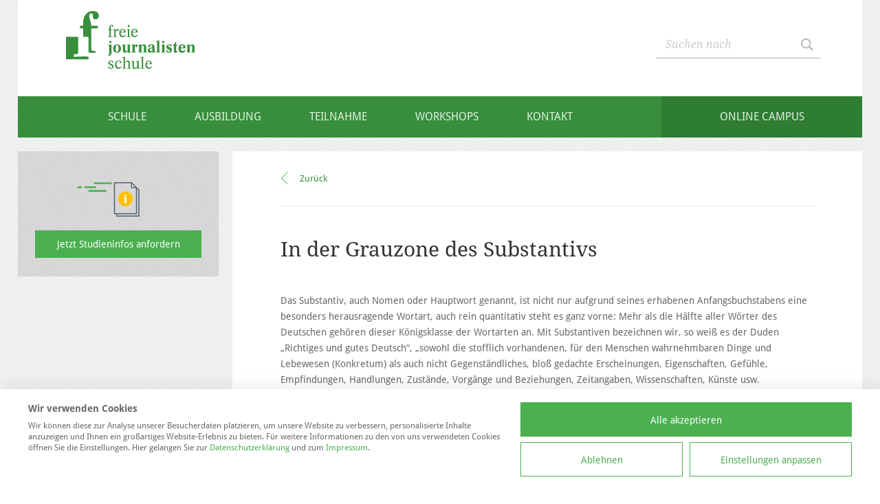

--- FILE ---
content_type: text/html; charset=utf-8
request_url: https://www.freie-journalistenschule.de/schule/kolumne/details/in-der-grauzone-des-substantivs-1/
body_size: 7258
content:
<!DOCTYPE html>
<html lang="de">
<head>

<meta charset="utf-8">
<!-- 
	This website is powered by TYPO3 - inspiring people to share!
	TYPO3 is a free open source Content Management Framework initially created by Kasper Skaarhoj and licensed under GNU/GPL.
	TYPO3 is copyright 1998-2018 of Kasper Skaarhoj. Extensions are copyright of their respective owners.
	Information and contribution at https://typo3.org/
-->

<base href="https://www.freie-journalistenschule.de">


<meta name="generator" content="TYPO3 CMS">


<link rel="stylesheet" type="text/css" href="fileadmin/assets/layout/css/main.css?1643209356" media="all">







<title>Details – Freie Journalistenschule</title>            <meta content="width=device-width, initial-scale=1" name="viewport">			<link rel="icon" href="/favicon.ico" type="image/ico">

</head>
<body>



<header class="header">
    <a href="https://www.freie-journalistenschule.de" title="Zur Startseite">
        <img class="header__logo" src="fileadmin/assets/layout/images/logo/freie_journalistenschule_logo.svg" alt="Freie Journalistenschule">
    </a>

    <button class="header__button-nav" type="button" form="gui-elements" title="Menü öffnen" data-title="Menü öffnen|Menü schließen">
        <span></span>
        <span></span>
        <span></span>
    </button>

    <nav class="nav" role="navigation">
        <form class="search"
              method="post"
              id="form_kesearch_searchfield"
              name="form_kesearch_searchfield"
              role="search"
              action="suche/"
              onsubmit="this.action += document.querySelector('.search__input').value;">

            <label class="search__label" for="ke_search_searchfield_sword">Suchen nach</label>
            <input class="search__input" type="text" id="ke_search_searchfield_sword" name="tx_kesearch_pi1[sword]" value="">

            <button class="search__button-submit" type="submit" id="ke_search_searchfield_submit" title="Suchen …">
                <svg class="icon-svg search--icon-submit" aria-hidden="true">
                    <use xlink:href="fileadmin/assets/layout/images/layout/icons.svg#magnifier"></use>
                </svg>
            </button>
        </form>

        <ul class="nav-list">
            
                <li 
                    >
                    <a class="nav-list__anchor
                              
                              
                       "
                       href="#schule">
                       Schule
                    </a>

                    
                        <ul id="schule" class="nav-list-sub">
                            <li class="nav-list-sub__item">
                                <button class="nav-list-sub__button-back" type="button" form="gui-elements">
                                    <svg class="icon-svg m--icon-back" aria-hidden="true">
                                        <use xlink:href="fileadmin/assets/layout/images/layout/icons.svg#arrow-left"></use>
                                    </svg>

                                    Zurück
                                </button>
                            </li>

                            
                                <li class="nav-list-sub__item">
                                    <a class="nav-list__anchor" href="schule/profil-und-leitbild/">
                                        Profil und Leitbild
                                    </a>
                                </li>
                            
                                <li class="nav-list-sub__item">
                                    <a class="nav-list__anchor" href="schule/personen/">
                                        Personen
                                    </a>
                                </li>
                            
                                <li class="nav-list-sub__item">
                                    <a class="nav-list__anchor" href="schule/qualitaetsversprechen/">
                                        Qualitätsversprechen
                                    </a>
                                </li>
                            
                                <li class="nav-list-sub__item">
                                    <a class="nav-list__anchor" href="schule/erfahrungsberichte/">
                                        Erfahrungsberichte
                                    </a>
                                </li>
                            
                                <li class="nav-list-sub__item">
                                    <a class="nav-list__anchor" href="schule/andere-journalistenschulen/">
                                        Andere Journalistenschulen
                                    </a>
                                </li>
                            
                                <li class="nav-list-sub__item">
                                    <a class="nav-list__anchor" href="schule/news/">
                                        News
                                    </a>
                                </li>
                            
                                <li class="nav-list-sub__item">
                                    <a class="nav-list__anchor" href="schule/kolumne/">
                                        Kolumne
                                    </a>
                                </li>
                            
                        </ul>
                    
                </li>
            
                <li 
                    >
                    <a class="nav-list__anchor
                              
                              
                       "
                       href="#ausbildung">
                       Ausbildung
                    </a>

                    
                        <ul id="ausbildung" class="nav-list-sub">
                            <li class="nav-list-sub__item">
                                <button class="nav-list-sub__button-back" type="button" form="gui-elements">
                                    <svg class="icon-svg m--icon-back" aria-hidden="true">
                                        <use xlink:href="fileadmin/assets/layout/images/layout/icons.svg#arrow-left"></use>
                                    </svg>

                                    Zurück
                                </button>
                            </li>

                            
                                <li class="nav-list-sub__item">
                                    <a class="nav-list__anchor" href="ausbildung/ausbildung-journalist/">
                                        Angebotsübersicht
                                    </a>
                                </li>
                            
                                <li class="nav-list-sub__item">
                                    <a class="nav-list__anchor" href="ausbildung/ausbildung-journalismus/">
                                        Ausbildung Journalismus
                                    </a>
                                </li>
                            
                                <li class="nav-list-sub__item">
                                    <a class="nav-list__anchor" href="ausbildung/ausbildung-public-relations/">
                                        Ausbildung Public Relations
                                    </a>
                                </li>
                            
                                <li class="nav-list-sub__item">
                                    <a class="nav-list__anchor" href="ausbildung/ausbildung-social-media/">
                                        Ausbildung Social Media
                                    </a>
                                </li>
                            
                                <li class="nav-list-sub__item">
                                    <a class="nav-list__anchor" href="ausbildung/ausbildung-autor-werden/">
                                        Ausbildung Autor werden
                                    </a>
                                </li>
                            
                                <li class="nav-list-sub__item">
                                    <a class="nav-list__anchor" href="ausbildung/ausbildungsgebuehren/">
                                        Ausbildungsgebühren
                                    </a>
                                </li>
                            
                                <li class="nav-list-sub__item">
                                    <a class="nav-list__anchor" href="ausbildung/moduluebersicht/">
                                        Modulübersicht
                                    </a>
                                </li>
                            
                                <li class="nav-list-sub__item">
                                    <a class="nav-list__anchor" href="ausbildung/ausbildungskonzept/">
                                        Ausbildungskonzept
                                    </a>
                                </li>
                            
                                <li class="nav-list-sub__item">
                                    <a class="nav-list__anchor" href="ausbildung/zulassungen-und-zertifikate/">
                                        Zulassung/Zertifikate
                                    </a>
                                </li>
                            
                                <li class="nav-list-sub__item">
                                    <a class="nav-list__anchor" href="ausbildung/berufsbild-journalistin/">
                                        Berufsbild Journalist/in
                                    </a>
                                </li>
                            
                                <li class="nav-list-sub__item">
                                    <a class="nav-list__anchor" href="ausbildung/betreuung/">
                                        Betreuung
                                    </a>
                                </li>
                            
                                <li class="nav-list-sub__item">
                                    <a class="nav-list__anchor" href="ausbildung/wissenschaftliches-niveau/">
                                        Wissenschaftliches Niveau
                                    </a>
                                </li>
                            
                                <li class="nav-list-sub__item">
                                    <a class="nav-list__anchor" href="ausbildung/fernstudium-journalismus/">
                                        Fernstudium Journalismus
                                    </a>
                                </li>
                            
                                <li class="nav-list-sub__item">
                                    <a class="nav-list__anchor" href="ausbildung/journalismus-ausbildung-in-deutschland/">
                                        Journalismus Ausbildung in Deutschland
                                    </a>
                                </li>
                            
                                <li class="nav-list-sub__item">
                                    <a class="nav-list__anchor" href="ausbildung/faq/">
                                        FAQ
                                    </a>
                                </li>
                            
                        </ul>
                    
                </li>
            
                <li 
                    >
                    <a class="nav-list__anchor
                              
                              
                       "
                       href="#teilnahme">
                       Teilnahme
                    </a>

                    
                        <ul id="teilnahme" class="nav-list-sub">
                            <li class="nav-list-sub__item">
                                <button class="nav-list-sub__button-back" type="button" form="gui-elements">
                                    <svg class="icon-svg m--icon-back" aria-hidden="true">
                                        <use xlink:href="fileadmin/assets/layout/images/layout/icons.svg#arrow-left"></use>
                                    </svg>

                                    Zurück
                                </button>
                            </li>

                            
                                <li class="nav-list-sub__item">
                                    <a class="nav-list__anchor" href="teilnahme/zulassungsvoraussetzungen/">
                                        Zulassungsvoraussetzungen
                                    </a>
                                </li>
                            
                                <li class="nav-list-sub__item">
                                    <a class="nav-list__anchor" href="teilnahme/auswahlverfahren/">
                                        Auswahlverfahren
                                    </a>
                                </li>
                            
                                <li class="nav-list-sub__item">
                                    <a class="nav-list__anchor" href="teilnahme/zulassung/">
                                        Zulassung
                                    </a>
                                </li>
                            
                                <li class="nav-list-sub__item">
                                    <a class="nav-list__anchor" href="teilnahme/termine/">
                                        Termine
                                    </a>
                                </li>
                            
                                <li class="nav-list-sub__item">
                                    <a class="nav-list__anchor" href="teilnahme/bewerbungsunterlagen/">
                                        Bewerbungsunterlagen
                                    </a>
                                </li>
                            
                                <li class="nav-list-sub__item">
                                    <a class="nav-list__anchor" href="teilnahme/wiederbewerbung/">
                                        Wiederbewerbung
                                    </a>
                                </li>
                            
                                <li class="nav-list-sub__item">
                                    <a class="nav-list__anchor" href="teilnahme/kosten-foerderung/">
                                        Kosten &amp; Förderung
                                    </a>
                                </li>
                            
                        </ul>
                    
                </li>
            
                <li 
                    >
                    <a class="nav-list__anchor
                              
                              
                       "
                       href="workshops/">
                       Workshops
                    </a>

                    
                </li>
            
                <li 
                    >
                    <a class="nav-list__anchor
                              
                              
                       "
                       href="kontakt/">
                       Kontakt
                    </a>

                    
                </li>
            
                <li class="m--online-campus"
                    >
                    <a class="nav-list__anchor
                              m--online-campus
                              
                       "
                       href="online-campus/">
                       Online Campus
                    </a>

                    
                </li>
            
                <li 
                    class="m--footer">
                    <a class="nav-list__anchor
                              
                              m--footer
                       "
                       href="impressum/">
                       Impressum
                    </a>

                    
                </li>
            
                <li 
                    class="m--footer">
                    <a class="nav-list__anchor
                              
                              m--footer
                       "
                       href="datenschutzerklaerung/">
                       Datenschutzerklärung
                    </a>

                    
                </li>
            
        </ul>
    </nav>
</header>

<main class="main">
    <!-- TODO show only if content is available -->
<div class="section-meta">
    
        
<a class="cta-order" href="#studieninfos" data-overlay-trigger><svg class="cta-order__image" aria-hidden="true"><use xlink:href="/fileadmin/assets/layout/images/layout/illustrations.svg#information"></use></svg><span class="cta-order__content">Jetzt Studieninfos anfordern</span></a>


    
</div>

<div class="section-content">
    
        
<a class="button-back m--standalone m--more-padding-m m--border" href="schule/kolumne/">
				Zurück
			</a><article class="
				article
				m--no-date
				
			"><h1 class="heading m--left m--toned-down">
							In der Grauzone des Substantivs
						</h1><p>Das Substantiv, auch Nomen oder Hauptwort genannt, ist nicht nur aufgrund seines erhabenen Anfangsbuchstabens eine besonders herausragende Wortart, auch rein quantitativ steht es ganz vorne: Mehr als die Hälfte aller Wörter des Deutschen gehören dieser Königsklasse der Wortarten an. Mit Substantiven bezeichnen wir, so weiß es der Duden „Richtiges und gutes Deutsch“, „sowohl die stofflich vorhandenen, für den Menschen wahrnehmbaren Dinge und Lebewesen (Konkretum) als auch nicht Gegenständliches, bloß gedachte Erscheinungen, Eigenschaften, Gefühle, Empfindungen, Handlungen, Zustände, Vorgänge und Beziehungen, Zeitangaben, Wissenschaften, Künste usw. (Abstraktum)“. Kurz: Ohne Substantiv ginge uns sprachlich relativ schnell die Puste aus.</p><p>Bei der Groß- oder Kleinschreibung gibt es nicht einmal den Hauch einer Diskussion: Substantive werden großgeschrieben. Diffizil wird es allerdings in der beachtlichen Grauzone der Wörter, die von Haus aus keine Substantive sind, sich aber mir nichts, dir nichts dazu aufschwingen: substantivierte Infinitive, Adjektive, Partizipien und andere Schmarotzer, die sich den großen Anfangsbuchstaben quasi nur ausleihen. Wie eine Warnung steht im obengenannten Dudenband: „Substantivierte Infinitive können komplex sein.“ Besonders gilt das, wenn – es ist ja so praktisch – gleich noch weitere Bestandteile dazugepackt und kühn neue Komposita gebildet werden. Will jemand immer recht haben, kreiden wir ihm sein „Recht-haben-Wollen“ an – oder, genauer gesagt, sein „Immer-recht-haben-Wollen“ (und nicht etwa sein „immer Recht-haben-Wollen“). Derlei Bindestrichkonstruktionen finden Sie zum Aus-der-Haut-Fahren? Aber möglicherweise haben Sie ja bereits den stets gleichen Aufbau erkannt: Der eigentliche substantivierte Infinitiv (in den Beispielen das „Wollen“ und das „Fahren“) steht ganz am Schluss und wird großgeschrieben. Der erste Buchstabe der Gesamtkonstruktion wird ebenfalls großgeschrieben, weil da eben das Wort losgeht. Alles andere wird so geschrieben, wie man es auch sonst schreiben würde.</p><p>Doch müssen die Bindestriche überhaupt sein? Nein, sie müssen nicht: Auch „das Rechthabenwollen“ und „das Ausderhautfahren“ sind formal korrekte Substantivierungen, doch spätestens beim zweiten Kompositum legt das Sprachgefühl Beschwerde ein: Bitte immer schön an den Leser denken! Im Fluss seiner Lektüre goutiert dieser ein „Auf-die-lange-Bank-Schieben“ sicher dankbarer als ein „Aufdielangebankschieben“. Andere Substantivierungen wie „Inkrafttreten“ sind uns, den Juristen sei Dank, sogar schon so vertraut geworden, dass wir die Schreibweise „In-Kraft-Treten“ als sperrig und ungelenk empfinden (weshalb die Rechtschreibreformer sie auch schnell wieder in ihre Mottenkiste packten). Und auch das „Zustandekommen“ würde sicher niemand in ein „Zu-Stande-Kommen“ aufdröseln wollen.</p><p>Ein besonderer Fallstrick ist die Ähnlichkeit des Infinitivs mit „zu“ zum substantivierten Infinitiv mit „zum“: So laden wir jemanden zum Essen ein, geben ihm dann aber etwas zu essen. Und manchmal kommen wir erst zum Denken, wenn uns etwas zu denken gibt. Etwa, wenn wir auf einer Website mit „Herzlich Willkommen!“ begrüßt werden. Der Webmaster mag uns „herzlich willkommen“ heißen oder uns ein „herzliches Willkommen“ bereiten, alles andere ist aus orthografischer Sicht eher weniger willkommen.</p><p>Ihr&nbsp;</p><p>Julian von Heyl</p></article><a class="button-back m--standalone m--more-padding-m m--border m--bottom" href="schule/kolumne/">
				Zurück
			</a>


<div class="text-box
    
    
"><svg class="icon-svg m--center m--margin-bottom" aria-hidden="true"><use xlink:href="fileadmin/assets/layout/images/layout/icons.svg#book"></use></svg><h2 class="text-box__heading">Einfach mal reinlesen!</h2><p class="text-box__content">Für Leseproben zu den Modulen und weiteren Informationen besuchen Sie <a href="ausbildung/moduluebersicht/" class="text-box__anchor">die komplette Modulübersicht</a>.</p></div>


<section class="studies-access"><h1 class="screen-reader">Studieninformationen</h1><div class="studies-access__dates"><time class="studies-access__date" datetime="2024-10-15" data-day="15">
        Bewerbungsschluss

        <span>
            15. Oktober 2024
        </span></time><time class="studies-access__date" datetime="2024-12-1" data-day="1">
        Kursstart

        <span>
            01. Dezember 2024
        </span></time><a class="studies-access__all-dates" href="teilnahme/termine/">
        Alle Termine
    </a></div><ul class="studies-access__list"><li class="studies-access__item"><a class="studies-access__anchor" href="teilnahme/zulassungsvoraussetzungen/">
        Zulassungsvoraussetzungen
    </a></li><li class="studies-access__item"><a class="studies-access__anchor" href="teilnahme/bewerbungsunterlagen/">
        Bewerbungsunterlagen
    </a></li><li class="studies-access__item"><a class="studies-access__anchor" href="schule/personen/">
        Ihre Dozenten und Tutoren
    </a></li><li class="studies-access__item"><a class="studies-access__anchor" href="teilnahme/kosten-foerderung/">
        Förderungsmöglichkeiten
    </a></li><li class="studies-access__item"><a class="studies-access__anchor" href="schule/erfahrungsberichte/">
        Erfahrungsberichte
    </a></li><li class="studies-access__item"><a class="studies-access__anchor" href="ausbildung/faq/">
        FAQ
    </a></li></ul></section>


    
</div>

</main>


    



    



    


<div id="studieninfos" class="overlay">
    <div class="overlay__scroller">
        <div class="overlay__content">
            
                <h2 
                      class="heading m--toned-down m--center">
            

            Wir freuen uns von Ihnen zu hören.
        </h2>
<p>Sie haben Fragen oder Anregungen? Am einfachsten ist es, wenn Sie dieses Kontaktformular ausfüllen und senden. Natürlich erreichen Sie uns auch per E-Mail (<a href="mailto:tutor@freiejs.de">tutor@freiejs.de</a>).</p>


<div class="tx-powermail"><form data-powermail-ajax="true" data-powermail-form="2" enctype="multipart/form-data" name="field" novalidate="" class="form
						powermail_form_2
						
						
						
					" id="powermail_form_2" action="schule/kolumne/details/?tx_powermail_pi1%5Baction%5D=create&amp;tx_powermail_pi1%5Bcontroller%5D=Form&amp;cHash=fa147d2e35806390ac23551532a1ccad#c856" method="post"><div><input type="hidden" name="tx_powermail_pi1[__referrer][@extension]" value="Powermail" /><input type="hidden" name="tx_powermail_pi1[__referrer][@vendor]" value="In2code" /><input type="hidden" name="tx_powermail_pi1[__referrer][@controller]" value="Form" /><input type="hidden" name="tx_powermail_pi1[__referrer][@action]" value="form" /><input type="hidden" name="tx_powermail_pi1[__referrer][arguments]" value="YTowOnt96ed975f8c21a6fa225eb9eb7b65de066a759a1c9" /><input type="hidden" name="tx_powermail_pi1[__referrer][@request]" value="a:4:{s:10:&quot;@extension&quot;;s:9:&quot;Powermail&quot;;s:11:&quot;@controller&quot;;s:4:&quot;Form&quot;;s:7:&quot;@action&quot;;s:4:&quot;form&quot;;s:7:&quot;@vendor&quot;;s:7:&quot;In2code&quot;;}692c4c8de316f70b41c0f5500c4cb0cfbede6b62" /><input type="hidden" name="tx_powermail_pi1[__trustedProperties]" value="a:2:{s:5:&quot;field&quot;;a:8:{s:8:&quot;formname&quot;;i:1;s:7:&quot;vorname&quot;;i:1;s:8:&quot;nachname&quot;;i:1;s:6:&quot;e_mail&quot;;i:1;s:13:&quot;studiengaenge&quot;;a:4:{i:0;i:1;i:1;i:1;i:2;i:1;i:3;i:1;}s:14:&quot;ihremitteilung&quot;;i:1;s:21:&quot;datenschutzerklaerung&quot;;a:1:{i:0;i:1;}s:4:&quot;__hp&quot;;i:1;}s:4:&quot;mail&quot;;a:1:{s:4:&quot;form&quot;;i:1;}}419d61e7e710e8ae0668051a97df396ffb6ddfd6" /></div><p class="form__note-required ">
		
				Mit * gekenn&shy;zeichnete Felder sind Pflicht&shy;felder

					
	</p><input class="powermail_hidden  powermail_formname" id="powermail_field_formname" type="hidden" name="tx_powermail_pi1[field][formname]" value="Studieninfos" /><fieldset class="fieldset input-dropdown "><legend class="screen-reader">Anrede auswählen</legend><input type="hidden"
	       id="powermail_field_anrede"
		   name="tx_powermail_pi1[field][anrede]"
		   value=""><button class="input-dropdown__label" type="button" title="Auswahl anzeigen"><span class="input-dropdown__default">
			Anrede

			
				<span class="label__required" aria-hidden="true">*</span></span><span class="input-dropdown__value"></span><span class="input-dropdown__visual"><svg class="icon-svg input-dropdown--icon-svg"><use xlink:href="/fileadmin/assets/layout/images/layout/icons.svg#arrow-down"></use></svg></span></button><ul class="input-dropdown__list"><li class="input-dropdown__option"><button class="input-dropdown__button m--reset"
						type="button"
						value="keine Angabe"
						title="Auswahl zurücksetzen">
					keine Angabe
				</button></li><li class="input-dropdown__option"><button class="input-dropdown__button "
						type="button"
						value="Frau"
						>
					Frau
				</button></li><li class="input-dropdown__option"><button class="input-dropdown__button "
						type="button"
						value="Herr"
						>
					Herr
				</button></li></ul></fieldset><label class="label powermail_fieldwrap powermail_fieldwrap_type_input powermail_fieldwrap_vorname   "><span class="label__text powermail_field">
        Vorname

		
			<span class="label__required" aria-hidden="true">*</span></span><input aria-required="true" class="input-text  " id="powermail_field_vorname" type="text" name="tx_powermail_pi1[field][vorname]" value="" /></label><label class="label powermail_fieldwrap powermail_fieldwrap_type_input powermail_fieldwrap_nachname   "><span class="label__text powermail_field">
        Nachname

		
			<span class="label__required" aria-hidden="true">*</span></span><input aria-required="true" class="input-text  " id="powermail_field_nachname" type="text" name="tx_powermail_pi1[field][nachname]" value="" /></label><label class="label powermail_fieldwrap powermail_fieldwrap_type_input powermail_fieldwrap_e_mail   "><span class="label__text powermail_field">
        E-Mail

		
			<span class="label__required" aria-hidden="true">*</span></span><input aria-required="true" class="input-text  " id="powermail_field_e_mail" type="text" name="tx_powermail_pi1[field][e_mail]" value="" /></label><fieldset class="fieldset"><legend class="screen-reader">Auswahl Studiengänge</legend><p class="fieldset__description">
				Bitte senden Sie mir Informationen zum Studiengang/den Studiengängen:
			</p><label class="input-option m--emphasize "><input type="hidden" name="tx_powermail_pi1[field][studiengaenge]" value="" /><input class="input-option__input powermail_checkbox_18 " id="powermail_field_studiengaenge_1" type="checkbox" name="tx_powermail_pi1[field][studiengaenge][]" value="Journalismus" /><span class="input-option__visual" role="presentation"><svg class="icon-svg input-option--icon-svg"><use xlink:href="fileadmin/assets/layout/images/layout/icons.svg#checkmark"></use></svg></span><span class="input-option__label">
				Journalismus
			</span></label><label class="input-option m--emphasize "><input class="input-option__input powermail_checkbox_18 " id="powermail_field_studiengaenge_2" type="checkbox" name="tx_powermail_pi1[field][studiengaenge][]" value="Public Relations" /><span class="input-option__visual" role="presentation"><svg class="icon-svg input-option--icon-svg"><use xlink:href="fileadmin/assets/layout/images/layout/icons.svg#checkmark"></use></svg></span><span class="input-option__label">
				Public Relations
			</span></label><label class="input-option m--emphasize "><input class="input-option__input powermail_checkbox_18 " id="powermail_field_studiengaenge_3" type="checkbox" name="tx_powermail_pi1[field][studiengaenge][]" value="Social Media" /><span class="input-option__visual" role="presentation"><svg class="icon-svg input-option--icon-svg"><use xlink:href="fileadmin/assets/layout/images/layout/icons.svg#checkmark"></use></svg></span><span class="input-option__label">
				Social Media
			</span></label><label class="input-option m--emphasize "><input class="input-option__input powermail_checkbox_18 " id="powermail_field_studiengaenge_4" type="checkbox" name="tx_powermail_pi1[field][studiengaenge][]" value="Autor werden" /><span class="input-option__visual" role="presentation"><svg class="icon-svg input-option--icon-svg"><use xlink:href="fileadmin/assets/layout/images/layout/icons.svg#checkmark"></use></svg></span><span class="input-option__label">
				Autor werden
			</span></label></fieldset><label class="label powermail_fieldwrap powermail_fieldwrap_type_input powermail_fieldwrap_ihremitteilung   "><span class="label__text powermail_field">
        Mitteilung

		
    </span><textarea rows="5" cols="20" class="input-textarea  " id="powermail_field_ihremitteilung" name="tx_powermail_pi1[field][ihremitteilung]"></textarea></label><div class="input-option-single-wrapper "><label class="input-option m--single "><input type="hidden" name="tx_powermail_pi1[field][datenschutzerklaerung]" value="" /><input class="input-option__input powermail_checkbox_12 " id="powermail_field_datenschutzerklaerung_1" type="checkbox" name="tx_powermail_pi1[field][datenschutzerklaerung][]" value="Ja" /><span class="input-option__visual" role="presentation"><svg class="icon-svg input-option--icon-svg"><use xlink:href="fileadmin/assets/layout/images/layout/icons.svg#checkmark"></use></svg></span><span class="input-option__label">
				Ich habe die <a target="_blank" href="datenschutzerklaerung/">Datenschutzbestimmungen</a> gelesen und stimme diesen zu.
			</span></label></div><div class="button-switch m--center m--l"><!-- @todo additionalAttributes="{disabled: 'disabled'}" --><input class="button m--center-xxs m--ghost m--transition m--disabled powermail_submit" type="submit" value="Nachricht senden" /><button class="button m--center-xxs m--ghost m--monochrome" type="button" onclick="overlay.close(this)">
		Abbrechen
	</button></div><input class="powermail_form_uid" type="hidden" name="tx_powermail_pi1[mail][form]" value="2" /><div style="margin-left: -99999px; position: absolute;"><label for="powermail_hp_2">
			Bitte dieses Feld NICHT ausfüllen!
		</label><input autocomplete="new-powermail-hp" id="powermail_hp_2" type="text" name="tx_powermail_pi1[field][__hp]" value="" /></div></form></div>



            
        </div>

        <button class="overlay__button-close" form="gui-elements" type="button" title="Overlay schließen"></button>
    </div>
</div>


<footer class="footer">
    <ul class="footer-nav">
        
            <li class="footer-nav__item">
                <a class="footer-nav__anchor" href="schule/profil-und-leitbild/">
                    Über uns
                </a>
            </li>
        
            <li class="footer-nav__item">
                <a class="footer-nav__anchor" href="teilnahme/bewerbungsunterlagen/">
                    Bewerbung
                </a>
            </li>
        
            <li class="footer-nav__item">
                <a class="footer-nav__anchor" href="ausbildung/faq/">
                    FAQ
                </a>
            </li>
        
            <li class="footer-nav__item">
                <a class="footer-nav__anchor" href="kontakt/">
                    Kontakt
                </a>
            </li>
        
            <li class="footer-nav__item">
                <a class="footer-nav__anchor" href="impressum/">
                    Impressum
                </a>
            </li>
        
            <li class="footer-nav__item">
                <a class="footer-nav__anchor" href="datenschutzerklaerung/">
                    Datenschutzerklärung
                </a>
            </li>
        
    </ul>

    <aside class="footer-social">
        <h1 class="footer-social__heading">Folgen Sie uns!</h1>

        <a class="footer-social__anchor"
           href="https://www.facebook.com/Freie-Journalistenschule-FJS-147958091920953/"
           target="_blank"
           title="Besuchen Sie uns auf Facebook">
            <svg class="icon-svg footer-social--icon" aria-hidden="true">
                <use xlink:href="/fileadmin/assets/layout/images/layout/icons.svg#social-facebook-simple"></use>
            </svg>
        </a>

        <a class="footer-social__anchor"
           href="https://twitter.com/freiejs_de"
           target="_blank"
           title="Besuchen Sie uns auf Twitter">
            <svg class="icon-svg footer-social--icon" aria-hidden="true">
                <use xlink:href="/fileadmin/assets/layout/images/layout/icons.svg#social-twitter-simple"></use>
            </svg>
        </a>
    </aside>

    <p class="footer__copyright">
        © 2026 FJS | Freie Journalistenschule GmbH
    </p>
</footer>

<form id="gui-elements" class="hidden" hidden></form>

<template id="template">
    <svg class="icon-svg list-with-arrows-item__arrow" aria-hidden="true">
        <use xlink:href="/fileadmin/assets/layout/images/layout/icons.svg#arrow-list-right"></use>
    </svg>

    <svg class="highlighted__marker-illustration" aria-hidden="true">
        <use xlink:href="/fileadmin/assets/layout/images/layout/illustrations.svg#highlighter-a"></use>
    </svg>
</template>

<script src="fileadmin/assets/javascript/stuff.min.js"></script>

<script>
    new Form({id: 'form-online-campus'});
    new Form({id: 'powermail_form_1'});
    new Form({id: 'powermail_form_2'});
    new Form({id: 'powermail_form_3'});
    new Form({id: 'powermail_form_4'});
</script>

<script>
    function consentGiven(which) {
        if (which === 'analytics') {
            new Analytics({id: 'UA-4022704-3' || null});
        }

        if (which === 'tagManager') {
            new TagManager({id: 'GTM-P6ZV8VK' || null});
        }
    }
</script>

<script src="https://ajax.googleapis.com/ajax/libs/jquery/3.4.1/jquery.min.js"></script>

<script src="https://consent.cookiefirst.com/banner.js" data-cookiefirst-key="2e539b03-be32-4901-9d32-e6033de2a752"></script>

<script src="typo3conf/ext/powermail/Resources/Public/JavaScript/Libraries/jquery.datetimepicker.min.js?1559805145" type="text/javascript"></script>
<script src="typo3conf/ext/powermail/Resources/Public/JavaScript/Libraries/parsley.min.js?1559805145" type="text/javascript"></script>
<script src="typo3conf/ext/powermail/Resources/Public/JavaScript/Powermail/Tabs.min.js?1559805145" type="text/javascript"></script>
<script src="typo3conf/ext/powermail/Resources/Public/JavaScript/Powermail/Form.min.js?1559805145" type="text/javascript"></script>



</body>
</html>

--- FILE ---
content_type: text/css; charset=utf-8
request_url: https://www.freie-journalistenschule.de/fileadmin/assets/layout/css/main.css?1643209356
body_size: 26812
content:
/**
 * Swiper 4.1.0
 * Most modern mobile touch slider and framework with hardware accelerated transitions
 * http://www.idangero.us/swiper/
 *
 * Copyright 2014-2018 Vladimir Kharlampidi
 *
 * Released under the MIT License
 *
 * Released on: January 13, 2018
 */
.swiper-container {
  margin: 0 auto;
  position: relative;
  overflow: hidden;
  list-style: none;
  padding: 0;
  z-index: 1;
}
.swiper-container-no-flexbox .swiper-slide {
  float: left;
}
.swiper-container-vertical > .swiper-wrapper {
  -webkit-box-orient: vertical;
  -webkit-box-direction: normal;
  -webkit-flex-direction: column;
  -ms-flex-direction: column;
  flex-direction: column;
}
.swiper-wrapper {
  position: relative;
  width: 100%;
  height: 100%;
  z-index: 1;
  display: -webkit-box;
  display: -webkit-flex;
  display: -ms-flexbox;
  display: flex;
  -webkit-transition-property: -webkit-transform;
  transition-property: -webkit-transform;
  -o-transition-property: transform;
  transition-property: transform;
  transition-property: transform, -webkit-transform;
  -webkit-box-sizing: content-box;
  box-sizing: content-box;
}
.swiper-container-android .swiper-slide,
.swiper-wrapper {
  -webkit-transform: translate3d(0, 0, 0);
  transform: translate3d(0, 0, 0);
}
.swiper-container-multirow > .swiper-wrapper {
  -webkit-flex-wrap: wrap;
  -ms-flex-wrap: wrap;
  flex-wrap: wrap;
}
.swiper-container-free-mode > .swiper-wrapper {
  -webkit-transition-timing-function: ease-out;
  -o-transition-timing-function: ease-out;
  transition-timing-function: ease-out;
  margin: 0 auto;
}
.swiper-slide {
  -webkit-flex-shrink: 0;
  -ms-flex-negative: 0;
  flex-shrink: 0;
  width: 100%;
  height: 100%;
  position: relative;
  -webkit-transition-property: -webkit-transform;
  transition-property: -webkit-transform;
  -o-transition-property: transform;
  transition-property: transform;
  transition-property: transform, -webkit-transform;
}
.swiper-invisible-blank-slide {
  visibility: hidden;
}
.swiper-container-autoheight,
.swiper-container-autoheight .swiper-slide {
  height: auto;
}
.swiper-container-autoheight .swiper-wrapper {
  -webkit-box-align: start;
  -webkit-align-items: flex-start;
  -ms-flex-align: start;
  align-items: flex-start;
  -webkit-transition-property: height, -webkit-transform;
  transition-property: height, -webkit-transform;
  -o-transition-property: transform,height;
  transition-property: height,-webkit-transform;
  transition-property: transform,height;
  transition-property: transform,height,-webkit-transform;
  transition-property: transform, height, -webkit-transform;
}
.swiper-container-3d {
  -webkit-perspective: 1200px;
  perspective: 1200px;
}
.swiper-container-3d .swiper-cube-shadow,
.swiper-container-3d .swiper-slide,
.swiper-container-3d .swiper-slide-shadow-bottom,
.swiper-container-3d .swiper-slide-shadow-left,
.swiper-container-3d .swiper-slide-shadow-right,
.swiper-container-3d .swiper-slide-shadow-top,
.swiper-container-3d .swiper-wrapper {
  -webkit-transform-style: preserve-3d;
  transform-style: preserve-3d;
}
.swiper-container-3d .swiper-slide-shadow-bottom,
.swiper-container-3d .swiper-slide-shadow-left,
.swiper-container-3d .swiper-slide-shadow-right,
.swiper-container-3d .swiper-slide-shadow-top {
  position: absolute;
  left: 0;
  top: 0;
  width: 100%;
  height: 100%;
  pointer-events: none;
  z-index: 10;
}
.swiper-container-3d .swiper-slide-shadow-left {
  background-image: -webkit-gradient(linear, right top, left top, from(rgba(0, 0, 0, 0.5)), to(rgba(0, 0, 0, 0)));
  background-image: -webkit-linear-gradient(right, rgba(0, 0, 0, 0.5), rgba(0, 0, 0, 0));
  background-image: -o-linear-gradient(right, rgba(0, 0, 0, 0.5), rgba(0, 0, 0, 0));
  background-image: linear-gradient(to left, rgba(0, 0, 0, 0.5), rgba(0, 0, 0, 0));
}
.swiper-container-3d .swiper-slide-shadow-right {
  background-image: -webkit-gradient(linear, left top, right top, from(rgba(0, 0, 0, 0.5)), to(rgba(0, 0, 0, 0)));
  background-image: -webkit-linear-gradient(left, rgba(0, 0, 0, 0.5), rgba(0, 0, 0, 0));
  background-image: -o-linear-gradient(left, rgba(0, 0, 0, 0.5), rgba(0, 0, 0, 0));
  background-image: linear-gradient(to right, rgba(0, 0, 0, 0.5), rgba(0, 0, 0, 0));
}
.swiper-container-3d .swiper-slide-shadow-top {
  background-image: -webkit-gradient(linear, left bottom, left top, from(rgba(0, 0, 0, 0.5)), to(rgba(0, 0, 0, 0)));
  background-image: -webkit-linear-gradient(bottom, rgba(0, 0, 0, 0.5), rgba(0, 0, 0, 0));
  background-image: -o-linear-gradient(bottom, rgba(0, 0, 0, 0.5), rgba(0, 0, 0, 0));
  background-image: linear-gradient(to top, rgba(0, 0, 0, 0.5), rgba(0, 0, 0, 0));
}
.swiper-container-3d .swiper-slide-shadow-bottom {
  background-image: -webkit-gradient(linear, left top, left bottom, from(rgba(0, 0, 0, 0.5)), to(rgba(0, 0, 0, 0)));
  background-image: -webkit-linear-gradient(top, rgba(0, 0, 0, 0.5), rgba(0, 0, 0, 0));
  background-image: -o-linear-gradient(top, rgba(0, 0, 0, 0.5), rgba(0, 0, 0, 0));
  background-image: linear-gradient(to bottom, rgba(0, 0, 0, 0.5), rgba(0, 0, 0, 0));
}
.swiper-container-wp8-horizontal,
.swiper-container-wp8-horizontal > .swiper-wrapper {
  -ms-touch-action: pan-y;
  touch-action: pan-y;
}
.swiper-container-wp8-vertical,
.swiper-container-wp8-vertical > .swiper-wrapper {
  -ms-touch-action: pan-x;
  touch-action: pan-x;
}
.swiper-button-next,
.swiper-button-prev {
  position: absolute;
  top: 50%;
  width: 27px;
  height: 44px;
  margin-top: -22px;
  z-index: 10;
  cursor: pointer;
  background-size: 27px 44px;
  background-position: center;
  background-repeat: no-repeat;
}
.swiper-button-next.swiper-button-disabled,
.swiper-button-prev.swiper-button-disabled {
  opacity: .35;
  cursor: auto;
  pointer-events: none;
}
.swiper-button-prev,
.swiper-container-rtl .swiper-button-next {
  background-image: url("data:image/svg+xml;charset=utf-8,%3Csvg%20xmlns%3D'http%3A%2F%2Fwww.w3.org%2F2000%2Fsvg'%20viewBox%3D'0%200%2027%2044'%3E%3Cpath%20d%3D'M0%2C22L22%2C0l2.1%2C2.1L4.2%2C22l19.9%2C19.9L22%2C44L0%2C22L0%2C22L0%2C22z'%20fill%3D'%23007aff'%2F%3E%3C%2Fsvg%3E");
  left: 10px;
  right: auto;
}
.swiper-button-next,
.swiper-container-rtl .swiper-button-prev {
  background-image: url("data:image/svg+xml;charset=utf-8,%3Csvg%20xmlns%3D'http%3A%2F%2Fwww.w3.org%2F2000%2Fsvg'%20viewBox%3D'0%200%2027%2044'%3E%3Cpath%20d%3D'M27%2C22L27%2C22L5%2C44l-2.1-2.1L22.8%2C22L2.9%2C2.1L5%2C0L27%2C22L27%2C22z'%20fill%3D'%23007aff'%2F%3E%3C%2Fsvg%3E");
  right: 10px;
  left: auto;
}
.swiper-button-prev.swiper-button-white,
.swiper-container-rtl .swiper-button-next.swiper-button-white {
  background-image: url("data:image/svg+xml;charset=utf-8,%3Csvg%20xmlns%3D'http%3A%2F%2Fwww.w3.org%2F2000%2Fsvg'%20viewBox%3D'0%200%2027%2044'%3E%3Cpath%20d%3D'M0%2C22L22%2C0l2.1%2C2.1L4.2%2C22l19.9%2C19.9L22%2C44L0%2C22L0%2C22L0%2C22z'%20fill%3D'%23ffffff'%2F%3E%3C%2Fsvg%3E");
}
.swiper-button-next.swiper-button-white,
.swiper-container-rtl .swiper-button-prev.swiper-button-white {
  background-image: url("data:image/svg+xml;charset=utf-8,%3Csvg%20xmlns%3D'http%3A%2F%2Fwww.w3.org%2F2000%2Fsvg'%20viewBox%3D'0%200%2027%2044'%3E%3Cpath%20d%3D'M27%2C22L27%2C22L5%2C44l-2.1-2.1L22.8%2C22L2.9%2C2.1L5%2C0L27%2C22L27%2C22z'%20fill%3D'%23ffffff'%2F%3E%3C%2Fsvg%3E");
}
.swiper-button-prev.swiper-button-black,
.swiper-container-rtl .swiper-button-next.swiper-button-black {
  background-image: url("data:image/svg+xml;charset=utf-8,%3Csvg%20xmlns%3D'http%3A%2F%2Fwww.w3.org%2F2000%2Fsvg'%20viewBox%3D'0%200%2027%2044'%3E%3Cpath%20d%3D'M0%2C22L22%2C0l2.1%2C2.1L4.2%2C22l19.9%2C19.9L22%2C44L0%2C22L0%2C22L0%2C22z'%20fill%3D'%23000000'%2F%3E%3C%2Fsvg%3E");
}
.swiper-button-next.swiper-button-black,
.swiper-container-rtl .swiper-button-prev.swiper-button-black {
  background-image: url("data:image/svg+xml;charset=utf-8,%3Csvg%20xmlns%3D'http%3A%2F%2Fwww.w3.org%2F2000%2Fsvg'%20viewBox%3D'0%200%2027%2044'%3E%3Cpath%20d%3D'M27%2C22L27%2C22L5%2C44l-2.1-2.1L22.8%2C22L2.9%2C2.1L5%2C0L27%2C22L27%2C22z'%20fill%3D'%23000000'%2F%3E%3C%2Fsvg%3E");
}
.swiper-button-lock {
  display: none;
}
.swiper-pagination {
  position: absolute;
  text-align: center;
  -webkit-transition: .3s opacity;
  -o-transition: .3s opacity;
  transition: .3s opacity;
  -webkit-transform: translate3d(0, 0, 0);
  transform: translate3d(0, 0, 0);
  z-index: 10;
}
.swiper-pagination.swiper-pagination-hidden {
  opacity: 0;
}
.swiper-container-horizontal > .swiper-pagination-bullets,
.swiper-pagination-custom,
.swiper-pagination-fraction {
  bottom: 10px;
  left: 0;
  width: 100%;
}
.swiper-pagination-bullets-dynamic {
  overflow: hidden;
  font-size: 0;
}
.swiper-pagination-bullets-dynamic .swiper-pagination-bullet {
  -webkit-transform: scale(0.33);
  -ms-transform: scale(0.33);
  transform: scale(0.33);
  position: relative;
}
.swiper-pagination-bullets-dynamic .swiper-pagination-bullet-active {
  -webkit-transform: scale(1);
  -ms-transform: scale(1);
  transform: scale(1);
}
.swiper-pagination-bullets-dynamic .swiper-pagination-bullet-active-prev {
  -webkit-transform: scale(0.66);
  -ms-transform: scale(0.66);
  transform: scale(0.66);
}
.swiper-pagination-bullets-dynamic .swiper-pagination-bullet-active-prev-prev {
  -webkit-transform: scale(0.33);
  -ms-transform: scale(0.33);
  transform: scale(0.33);
}
.swiper-pagination-bullets-dynamic .swiper-pagination-bullet-active-next {
  -webkit-transform: scale(0.66);
  -ms-transform: scale(0.66);
  transform: scale(0.66);
}
.swiper-pagination-bullets-dynamic .swiper-pagination-bullet-active-next-next {
  -webkit-transform: scale(0.33);
  -ms-transform: scale(0.33);
  transform: scale(0.33);
}
.swiper-pagination-bullet {
  width: 8px;
  height: 8px;
  display: inline-block;
  border-radius: 100%;
  background: #000;
  opacity: 0.2;
}
button.swiper-pagination-bullet {
  border: none;
  margin: 0;
  padding: 0;
  -webkit-box-shadow: none;
  box-shadow: none;
  -webkit-appearance: none;
  -moz-appearance: none;
  appearance: none;
}
.swiper-pagination-clickable .swiper-pagination-bullet {
  cursor: pointer;
}
.swiper-pagination-bullet-active {
  opacity: 1;
  background: #007aff;
}
.swiper-container-vertical > .swiper-pagination-bullets {
  right: 10px;
  top: 50%;
  -webkit-transform: translate3d(0, -50%, 0);
  transform: translate3d(0, -50%, 0);
}
.swiper-container-vertical > .swiper-pagination-bullets .swiper-pagination-bullet {
  margin: 6px 0;
  display: block;
}
.swiper-container-vertical > .swiper-pagination-bullets.swiper-pagination-bullets-dynamic {
  top: 50%;
  -webkit-transform: translateY(-50%);
  -ms-transform: translateY(-50%);
  transform: translateY(-50%);
  width: 8px;
}
.swiper-container-vertical > .swiper-pagination-bullets.swiper-pagination-bullets-dynamic .swiper-pagination-bullet {
  display: inline-block;
  -webkit-transition: 0.2s top, 0.2s -webkit-transform;
  transition: 0.2s top, 0.2s -webkit-transform;
  -o-transition: .2s transform,.2s top;
  transition: .2s transform,.2s top;
  transition: 0.2s transform, 0.2s top, 0.2s -webkit-transform;
}
.swiper-container-horizontal > .swiper-pagination-bullets .swiper-pagination-bullet {
  margin: 0 4px;
}
.swiper-container-horizontal > .swiper-pagination-bullets.swiper-pagination-bullets-dynamic {
  left: 50%;
  -webkit-transform: translateX(-50%);
  -ms-transform: translateX(-50%);
  transform: translateX(-50%);
  white-space: nowrap;
}
.swiper-container-horizontal > .swiper-pagination-bullets.swiper-pagination-bullets-dynamic .swiper-pagination-bullet {
  -webkit-transition: 0.2s left, 0.2s -webkit-transform;
  transition: 0.2s left, 0.2s -webkit-transform;
  -o-transition: .2s transform,.2s left;
  transition: .2s transform,.2s left;
  transition: 0.2s transform, 0.2s left, 0.2s -webkit-transform;
}
.swiper-container-horizontal.swiper-container-rtl > .swiper-pagination-bullets-dynamic .swiper-pagination-bullet {
  -webkit-transition: 0.2s right, 0.2s -webkit-transform;
  transition: 0.2s right, 0.2s -webkit-transform;
  -o-transition: .2s transform,.2s right;
  transition: .2s transform,.2s right;
  transition: 0.2s transform, 0.2s right, 0.2s -webkit-transform;
}
.swiper-pagination-progressbar {
  background: rgba(0, 0, 0, 0.25);
  position: absolute;
}
.swiper-pagination-progressbar .swiper-pagination-progressbar-fill {
  background: #007aff;
  position: absolute;
  left: 0;
  top: 0;
  width: 100%;
  height: 100%;
  -webkit-transform: scale(0);
  -ms-transform: scale(0);
  transform: scale(0);
  -webkit-transform-origin: left top;
  -ms-transform-origin: left top;
  transform-origin: left top;
}
.swiper-container-rtl .swiper-pagination-progressbar .swiper-pagination-progressbar-fill {
  -webkit-transform-origin: right top;
  -ms-transform-origin: right top;
  transform-origin: right top;
}
.swiper-container-horizontal > .swiper-pagination-progressbar {
  width: 100%;
  height: 4px;
  left: 0;
  top: 0;
}
.swiper-container-vertical > .swiper-pagination-progressbar {
  width: 4px;
  height: 100%;
  left: 0;
  top: 0;
}
.swiper-pagination-white .swiper-pagination-bullet-active {
  background: #fff;
}
.swiper-pagination-progressbar.swiper-pagination-white {
  background: rgba(255, 255, 255, 0.25);
}
.swiper-pagination-progressbar.swiper-pagination-white .swiper-pagination-progressbar-fill {
  background: #fff;
}
.swiper-pagination-black .swiper-pagination-bullet-active {
  background: #000;
}
.swiper-pagination-progressbar.swiper-pagination-black {
  background: rgba(0, 0, 0, 0.25);
}
.swiper-pagination-progressbar.swiper-pagination-black .swiper-pagination-progressbar-fill {
  background: #000;
}
.swiper-pagination-lock {
  display: none;
}
.swiper-scrollbar {
  border-radius: 10px;
  position: relative;
  -ms-touch-action: none;
  background: rgba(0, 0, 0, 0.1);
}
.swiper-container-horizontal > .swiper-scrollbar {
  position: absolute;
  left: 1%;
  bottom: 3px;
  z-index: 50;
  height: 5px;
  width: 98%;
}
.swiper-container-vertical > .swiper-scrollbar {
  position: absolute;
  right: 3px;
  top: 1%;
  z-index: 50;
  width: 5px;
  height: 98%;
}
.swiper-scrollbar-drag {
  height: 100%;
  width: 100%;
  position: relative;
  background: rgba(0, 0, 0, 0.5);
  border-radius: 10px;
  left: 0;
  top: 0;
}
.swiper-scrollbar-cursor-drag {
  cursor: move;
}
.swiper-scrollbar-lock {
  display: none;
}
.swiper-zoom-container {
  width: 100%;
  height: 100%;
  display: -webkit-box;
  display: -webkit-flex;
  display: -ms-flexbox;
  display: flex;
  -webkit-box-pack: center;
  -webkit-justify-content: center;
  -ms-flex-pack: center;
  justify-content: center;
  -webkit-box-align: center;
  -webkit-align-items: center;
  -ms-flex-align: center;
  align-items: center;
  text-align: center;
}
.swiper-zoom-container > canvas,
.swiper-zoom-container > img,
.swiper-zoom-container > svg {
  max-width: 100%;
  max-height: 100%;
  -o-object-fit: contain;
  object-fit: contain;
}
.swiper-slide-zoomed {
  cursor: move;
}
.swiper-lazy-preloader {
  width: 42px;
  height: 42px;
  position: absolute;
  left: 50%;
  top: 50%;
  margin-left: -21px;
  margin-top: -21px;
  z-index: 10;
  -webkit-transform-origin: 50%;
  -ms-transform-origin: 50%;
  transform-origin: 50%;
  -webkit-animation: swiper-preloader-spin 1s steps(12, end) infinite;
  animation: swiper-preloader-spin 1s steps(12, end) infinite;
}
.swiper-lazy-preloader:after {
  display: block;
  content: '';
  width: 100%;
  height: 100%;
  background-image: url("data:image/svg+xml;charset=utf-8,%3Csvg%20viewBox%3D'0%200%20120%20120'%20xmlns%3D'http%3A%2F%2Fwww.w3.org%2F2000%2Fsvg'%20xmlns%3Axlink%3D'http%3A%2F%2Fwww.w3.org%2F1999%2Fxlink'%3E%3Cdefs%3E%3Cline%20id%3D'l'%20x1%3D'60'%20x2%3D'60'%20y1%3D'7'%20y2%3D'27'%20stroke%3D'%236c6c6c'%20stroke-width%3D'11'%20stroke-linecap%3D'round'%2F%3E%3C%2Fdefs%3E%3Cg%3E%3Cuse%20xlink%3Ahref%3D'%23l'%20opacity%3D'.27'%2F%3E%3Cuse%20xlink%3Ahref%3D'%23l'%20opacity%3D'.27'%20transform%3D'rotate(30%2060%2C60)'%2F%3E%3Cuse%20xlink%3Ahref%3D'%23l'%20opacity%3D'.27'%20transform%3D'rotate(60%2060%2C60)'%2F%3E%3Cuse%20xlink%3Ahref%3D'%23l'%20opacity%3D'.27'%20transform%3D'rotate(90%2060%2C60)'%2F%3E%3Cuse%20xlink%3Ahref%3D'%23l'%20opacity%3D'.27'%20transform%3D'rotate(120%2060%2C60)'%2F%3E%3Cuse%20xlink%3Ahref%3D'%23l'%20opacity%3D'.27'%20transform%3D'rotate(150%2060%2C60)'%2F%3E%3Cuse%20xlink%3Ahref%3D'%23l'%20opacity%3D'.37'%20transform%3D'rotate(180%2060%2C60)'%2F%3E%3Cuse%20xlink%3Ahref%3D'%23l'%20opacity%3D'.46'%20transform%3D'rotate(210%2060%2C60)'%2F%3E%3Cuse%20xlink%3Ahref%3D'%23l'%20opacity%3D'.56'%20transform%3D'rotate(240%2060%2C60)'%2F%3E%3Cuse%20xlink%3Ahref%3D'%23l'%20opacity%3D'.66'%20transform%3D'rotate(270%2060%2C60)'%2F%3E%3Cuse%20xlink%3Ahref%3D'%23l'%20opacity%3D'.75'%20transform%3D'rotate(300%2060%2C60)'%2F%3E%3Cuse%20xlink%3Ahref%3D'%23l'%20opacity%3D'.85'%20transform%3D'rotate(330%2060%2C60)'%2F%3E%3C%2Fg%3E%3C%2Fsvg%3E");
  background-position: 50%;
  background-size: 100%;
  background-repeat: no-repeat;
}
.swiper-lazy-preloader-white:after {
  background-image: url("data:image/svg+xml;charset=utf-8,%3Csvg%20viewBox%3D'0%200%20120%20120'%20xmlns%3D'http%3A%2F%2Fwww.w3.org%2F2000%2Fsvg'%20xmlns%3Axlink%3D'http%3A%2F%2Fwww.w3.org%2F1999%2Fxlink'%3E%3Cdefs%3E%3Cline%20id%3D'l'%20x1%3D'60'%20x2%3D'60'%20y1%3D'7'%20y2%3D'27'%20stroke%3D'%23fff'%20stroke-width%3D'11'%20stroke-linecap%3D'round'%2F%3E%3C%2Fdefs%3E%3Cg%3E%3Cuse%20xlink%3Ahref%3D'%23l'%20opacity%3D'.27'%2F%3E%3Cuse%20xlink%3Ahref%3D'%23l'%20opacity%3D'.27'%20transform%3D'rotate(30%2060%2C60)'%2F%3E%3Cuse%20xlink%3Ahref%3D'%23l'%20opacity%3D'.27'%20transform%3D'rotate(60%2060%2C60)'%2F%3E%3Cuse%20xlink%3Ahref%3D'%23l'%20opacity%3D'.27'%20transform%3D'rotate(90%2060%2C60)'%2F%3E%3Cuse%20xlink%3Ahref%3D'%23l'%20opacity%3D'.27'%20transform%3D'rotate(120%2060%2C60)'%2F%3E%3Cuse%20xlink%3Ahref%3D'%23l'%20opacity%3D'.27'%20transform%3D'rotate(150%2060%2C60)'%2F%3E%3Cuse%20xlink%3Ahref%3D'%23l'%20opacity%3D'.37'%20transform%3D'rotate(180%2060%2C60)'%2F%3E%3Cuse%20xlink%3Ahref%3D'%23l'%20opacity%3D'.46'%20transform%3D'rotate(210%2060%2C60)'%2F%3E%3Cuse%20xlink%3Ahref%3D'%23l'%20opacity%3D'.56'%20transform%3D'rotate(240%2060%2C60)'%2F%3E%3Cuse%20xlink%3Ahref%3D'%23l'%20opacity%3D'.66'%20transform%3D'rotate(270%2060%2C60)'%2F%3E%3Cuse%20xlink%3Ahref%3D'%23l'%20opacity%3D'.75'%20transform%3D'rotate(300%2060%2C60)'%2F%3E%3Cuse%20xlink%3Ahref%3D'%23l'%20opacity%3D'.85'%20transform%3D'rotate(330%2060%2C60)'%2F%3E%3C%2Fg%3E%3C%2Fsvg%3E");
}
@-webkit-keyframes swiper-preloader-spin {
  100% {
    -webkit-transform: rotate(360deg);
    transform: rotate(360deg);
  }
}
@keyframes swiper-preloader-spin {
  100% {
    -webkit-transform: rotate(360deg);
    transform: rotate(360deg);
  }
}
.swiper-container .swiper-notification {
  position: absolute;
  left: 0;
  top: 0;
  pointer-events: none;
  opacity: 0;
  z-index: -1000;
}
.swiper-container-fade.swiper-container-free-mode .swiper-slide {
  -webkit-transition-timing-function: ease-out;
  -o-transition-timing-function: ease-out;
  transition-timing-function: ease-out;
}
.swiper-container-fade .swiper-slide {
  pointer-events: none;
  -webkit-transition-property: opacity;
  -o-transition-property: opacity;
  transition-property: opacity;
}
.swiper-container-fade .swiper-slide .swiper-slide {
  pointer-events: none;
}
.swiper-container-fade .swiper-slide-active,
.swiper-container-fade .swiper-slide-active .swiper-slide-active {
  pointer-events: auto;
}
.swiper-container-cube {
  overflow: visible;
}
.swiper-container-cube .swiper-slide {
  pointer-events: none;
  -webkit-backface-visibility: hidden;
  backface-visibility: hidden;
  z-index: 1;
  visibility: hidden;
  -webkit-transform-origin: 0 0;
  -ms-transform-origin: 0 0;
  transform-origin: 0 0;
  width: 100%;
  height: 100%;
}
.swiper-container-cube .swiper-slide .swiper-slide {
  pointer-events: none;
}
.swiper-container-cube.swiper-container-rtl .swiper-slide {
  -webkit-transform-origin: 100% 0;
  -ms-transform-origin: 100% 0;
  transform-origin: 100% 0;
}
.swiper-container-cube .swiper-slide-active,
.swiper-container-cube .swiper-slide-active .swiper-slide-active {
  pointer-events: auto;
}
.swiper-container-cube .swiper-slide-active,
.swiper-container-cube .swiper-slide-next,
.swiper-container-cube .swiper-slide-next + .swiper-slide,
.swiper-container-cube .swiper-slide-prev {
  pointer-events: auto;
  visibility: visible;
}
.swiper-container-cube .swiper-slide-shadow-bottom,
.swiper-container-cube .swiper-slide-shadow-left,
.swiper-container-cube .swiper-slide-shadow-right,
.swiper-container-cube .swiper-slide-shadow-top {
  z-index: 0;
  -webkit-backface-visibility: hidden;
  backface-visibility: hidden;
}
.swiper-container-cube .swiper-cube-shadow {
  position: absolute;
  left: 0;
  bottom: 0;
  width: 100%;
  height: 100%;
  background: #000;
  opacity: .6;
  -webkit-filter: blur(50px);
  filter: blur(50px);
  z-index: 0;
}
.swiper-container-flip {
  overflow: visible;
}
.swiper-container-flip .swiper-slide {
  pointer-events: none;
  -webkit-backface-visibility: hidden;
  backface-visibility: hidden;
  z-index: 1;
}
.swiper-container-flip .swiper-slide .swiper-slide {
  pointer-events: none;
}
.swiper-container-flip .swiper-slide-active,
.swiper-container-flip .swiper-slide-active .swiper-slide-active {
  pointer-events: auto;
}
.swiper-container-flip .swiper-slide-shadow-bottom,
.swiper-container-flip .swiper-slide-shadow-left,
.swiper-container-flip .swiper-slide-shadow-right,
.swiper-container-flip .swiper-slide-shadow-top {
  z-index: 0;
  -webkit-backface-visibility: hidden;
  backface-visibility: hidden;
}
.swiper-container-coverflow .swiper-wrapper {
  -ms-perspective: 1200px;
}

/*
 * Container style
 */
.ps {
  overflow: hidden !important;
  overflow-anchor: none;
  -ms-overflow-style: none;
  touch-action: auto;
  -ms-touch-action: auto;
}
/*
 * Scrollbar rail styles
 */
.ps__rail-x {
  display: none;
  opacity: 0;
  transition: background-color 0.2s linear, opacity 0.2s linear;
  -webkit-transition: background-color 0.2s linear, opacity 0.2s linear;
  height: 15px;
  /* there must be 'bottom' or 'top' for ps__rail-x */
  bottom: 0px;
  /* please don't change 'position' */
  position: absolute;
}
.ps__rail-y {
  display: none;
  opacity: 0;
  transition: background-color 0.2s linear, opacity 0.2s linear;
  -webkit-transition: background-color 0.2s linear, opacity 0.2s linear;
  width: 15px;
  /* there must be 'right' or 'left' for ps__rail-y */
  right: 0;
  /* please don't change 'position' */
  position: absolute;
}
.ps--active-x > .ps__rail-x,
.ps--active-y > .ps__rail-y {
  display: block;
  background-color: transparent;
}
.ps:hover > .ps__rail-x,
.ps:hover > .ps__rail-y,
.ps--focus > .ps__rail-x,
.ps--focus > .ps__rail-y,
.ps--scrolling-x > .ps__rail-x,
.ps--scrolling-y > .ps__rail-y {
  opacity: 0.6;
}
.ps .ps__rail-x:hover,
.ps .ps__rail-y:hover,
.ps .ps__rail-x:focus,
.ps .ps__rail-y:focus,
.ps .ps__rail-x.ps--clicking,
.ps .ps__rail-y.ps--clicking {
  background-color: #eee;
  opacity: 0.9;
}
/*
 * Scrollbar thumb styles
 */
.ps__thumb-x {
  background-color: #aaa;
  border-radius: 6px;
  transition: background-color 0.2s linear, height 0.2s ease-in-out;
  -webkit-transition: background-color 0.2s linear, height 0.2s ease-in-out;
  height: 6px;
  /* there must be 'bottom' for ps__thumb-x */
  bottom: 2px;
  /* please don't change 'position' */
  position: absolute;
}
.ps__thumb-y {
  background-color: #aaa;
  border-radius: 6px;
  transition: background-color 0.2s linear, width 0.2s ease-in-out;
  -webkit-transition: background-color 0.2s linear, width 0.2s ease-in-out;
  width: 6px;
  /* there must be 'right' for ps__thumb-y */
  right: 2px;
  /* please don't change 'position' */
  position: absolute;
}
.ps__rail-x:hover > .ps__thumb-x,
.ps__rail-x:focus > .ps__thumb-x,
.ps__rail-x.ps--clicking .ps__thumb-x {
  background-color: #999;
  height: 11px;
}
.ps__rail-y:hover > .ps__thumb-y,
.ps__rail-y:focus > .ps__thumb-y,
.ps__rail-y.ps--clicking .ps__thumb-y {
  background-color: #999;
  width: 11px;
}
/* MS supports */
@supports (-ms-overflow-style: none) {
  .ps {
    overflow: auto !important;
  }
}
@media screen and (-ms-high-contrast: active), (-ms-high-contrast: none) {
  .ps {
    overflow: auto !important;
  }
}

/**
 *
 * This is the main Less file, where all variables, mixins and components are loaded.
 *
 * To create a standard and to make rules easier to read,
 * styles are applied in this order, when possible.
 *
 * Basically this is something like:
 * - Pseudo content
 * - Pointer evenet
 * - 3d
 * - appereance, visibility, opacity and display
 * - floating and positioning
 * - box size, margins, paddings, borders etc.
 * - font and text
 * - list
 * - colors
 * - cursor
 * - transform, filters, transition
 *
 *
 * content
 * counter
 * pointer-events
 * 3d
 * appereance
 * visibility
 * opacity
 * display
 * order
 * justify-content
 * align
 * column-*
 * float
 * position
 * top
 * left
 * bottom
 * right
 * width
 * max-width
 * height
 * max-height
 * transform
 * margin
 * padding
 * background
 * border
 * border-radius
 * outline
 * tap-highlight
 * box-shadow
 * overflow
 * vertical-align
 * font-*|line-height
 * text-*
 * list-style
 * color
 * fill
 * cursor
 * transform
 * filter
 * transition
 * animation
 */
/**
 * Import default styles and re-useable classes,
 * mixins etc. that are not included in variables
 *
 * example: @import 'setup/mixins';
 */
/**
 * Default definitions for basic elements
 *
 */
/**
 * box-sizing
 */
*,
*:before,
*:after,
html {
  box-sizing: border-box;
}
img {
  box-sizing: content-box;
}
/**
 * html- and body- elements
 */
html {
  width: 100%;
  min-height: 100%;
  margin: 0;
  padding: 0;
}
body {
  width: 100%;
  height: 100%;
  margin: 0;
  padding: 0;
  -webkit-font-smoothing: antialiased;
}
/**
 * main-element
 */
main {
  /* QUIRK: for Internet Explorer before Edge */
  display: block;
}
/**
 * Tenplate
 *
 * to ensure Backwards compatibility
 */
template {
  display: none;
}
/* headings */
h1,
h2,
h3,
h4,
h5,
h6 {
  margin: 0;
  font-weight: 400;
}
/**
 * paragraph-element
 */
p {
  margin: 0;
}
/**
 * list-elements
 */
ul,
ol {
  margin: 0;
  padding: 0;
  list-style: none;
}
dl,
dt,
dd {
  margin: 0;
  padding: 0;
}
/**
 * anchor-element
 */
a {
  color: #388e3c;
  text-decoration: none;
  cursor: pointer;
}
/*
 *image- and figure-elements
 */
img {
  width: 100%;
  height: auto;
  /* QUIRK: due to some strange behavior in IE 10 */
  border: 0;
}
img:focus {
  outline: 0;
}
figure,
figcaption {
  margin: 0;
  padding: 0;
}
/**
 * horizintal line
 */
hr {
  width: 100%;
  height: 1px;
  margin: 0;
  padding: 0;
  background-color: #000000;
  border: 0;
}
/**
 * form-elements
 */
form,
fieldset {
  margin: 0;
  padding: 0;
  border: 0;
}
label {
  display: block;
  width: 100%;
  margin: 0;
  tap-highlight-color: rgba(0, 0, 0, 0);
  -webkit-tap-highlight-color: rgba(0, 0, 0, 0);
  cursor: pointer;
}
input:not([type="submit"]):not([type="checkbox"]):not([type="radio"]),
textarea {
  -webkit-appearance: none;
     -moz-appearance: none;
          appearance: none;
  width: 100%;
  margin: 0;
  font-family: 'Droid Sans', sans-serif;
}
input:not([type="submit"]):not([type="checkbox"]):not([type="radio"]):focus,
textarea:focus {
  outline: 0;
}
input {
  tap-highlight-color: rgba(0, 0, 0, 0);
  -webkit-tap-highlight-color: rgba(0, 0, 0, 0);
}
input[type="submit"] {
  -webkit-appearance: none;
     -moz-appearance: none;
          appearance: none;
  cursor: pointer;
}
textarea {
  resize: vertical;
}
button {
  -webkit-appearance: none;
     -moz-appearance: none;
          appearance: none;
  background-color: rgba(0, 0, 0, 0);
  border: 1px solid #000;
  border-radius: 0;
  box-shadow: none;
  tap-highlight-color: rgba(0, 0, 0, 0);
  -webkit-tap-highlight-color: rgba(0, 0, 0, 0);
  font-family: 'Droid Sans', sans-serif;
  cursor: pointer;
}
button:focus {
  outline: 0;
}
/**
 * address-element
 */
address {
  font-style: normal;
}
/**
 * quote- and blockquote-elements
 */
blockquote {
  margin: 0;
}
/**
 * svg-element
 */
svg {
  width: 100%;
  height: auto;
  pointer-events: none;
}
/**
 * Re-useable elements
 *
 * Find project-independent elements/mixins below
 */
/**
 * Positioning
 *
 * `.position()` set the position of an element ad falls back to `static`
 *
 * `.place(@top, @left, @bottom, @right)` helps to position an element but the order is different
 * from  CSS' default, because top and left are used most.
 *
 * Some examples:
 *
 * `.place(top, right)`			{ top: 0; bottom: auto; left: auto; right: 0; }
 * `.place(bottom, left)`	    { top: auto; bottom: 0; left: 0; right: auto; }
 * `.place(20px, 50%)`		    { top: 20px; left: 50%; }
 * `.place(10px, -, -, 10%)`    { top: 10px; right: 10px; }
 *
 */
/*
 * Display styles
 */
/**
 * Border radius
 */
/*
 * Size and fullsize
 *
 * possible units for fullsize: [%|vh]
 */
/**
 * Spacing (margin and padding)
 */
.margin-auto {
  margin-left: auto;
  margin-right: auto;
}
/**
 * Center an element
 */
/*
 * Visibility toggles
 *
 */
.hidden {
  display: none;
}
/*
 * Overflow
 *
 * possible values: [hidden|visible|auto]
 */
.overflow-hidden {
  overflow: hidden;
}
.overflow-auto {
  overflow: auto;
  -webkit-overflow-scrolling: touch;
}
/*
 * Hide an element but keep it available for screen readers
 */
.hidden-accessible,
.screen-reader {
  position: absolute;
  overflow: hidden;
  height: 1px;
  width: 1px;
  margin: -1px;
  padding: 0;
  border: 0;
  clip: rect(0 0 0 0);
}
/*
 * Floats
 */
.float-left {
  float: left;
}
.float-right {
  float: right;
}
.clear:before,
.clear:after {
  content: '';
  display: table;
}
.clear:after {
  clear: both;
}
/*
 * Opacity
 */
/*
 * Default values for content of :before/:after pseudo elements
 *
 * possible values: [''|none|all other values defined in CSS]
 */
/*
 * Remove tap overlay on mobile devices
 */
.tap-highlight-none {
  tap-highlight-color: rgba(0, 0, 0, 0);
  -webkit-tap-highlight-color: rgba(0, 0, 0, 0);
}
/*
 * Handle pointer events for SVG elements
 *
 * possible vlaues [auto|none]
 */
/*
 * Disable transition on an element or its children
 *
 * Use 'disable-transitions-on-children' e.g. when resizing
 * the body, to avoid multiple effects being run.
 */
.disable-transitions {
  transition: none !important;
}
.disable-transitions-on-children * {
  transition: none !important;
}
/**
 * Make an element clickable on mobile Safari
 * see: http://stackoverflow.com/questions/3705937/document-click-not-working-correctly-on-iphone-jquery
 */
.clickable {
  cursor: pointer;
}
.draggable {
  /* QUIRK: "grab" is not working in Internet Explorer */
  cursor: move;
  cursor: -webkit-grab;
  cursor: grab;
}
/**
 * Appereance
 */
/*
 * All default definitions and variables used for colors
 *
 */
/*
 * Default colors
 */
/**
 * Color mixins
 */
/**
 * Gradients
 */
/**
 * All default definitions and variables used for fonts
 *
 */
/*
 * Default font families
 * overwrite these values in var/font.less
 */
/*
 * Default font size and line-height as variables
 * overwrite these values in var/font.less
 *
 * The default values for font-size results
 * in these values:
 * base:    10px
 * xs:      12px
 * s:       14px
 * m:       16px (default)
 * l:       18px
 * xl:      20px
 * xxl:     22px
 * ultra:   42px
 * extreme: 62px
 */
/*
 * Default font sizes throughout the whole document
 */
html {
  font-size: 10px;
  line-height: 1.5em;
}
body {
  font-family: 'Droid Sans', sans-serif;
  font-size: 1.6rem;
  color: #676767;
}
/**
 * Available and re-useable font-family classes
 *
 * fill these classes in a custom file
 */
/**
 * Font size and line height
 *
 * Aditional to .font-size and .line-height, there's
 * a shorthand .font for .font-size
 */
/**
 * Font weights
 */
/**
 * Shorthand text-mixin
 *
 * This mixin is the shortest way to adjust text-properties.
 * The corresponding declaration and possible values are:
 *
 * text-align: left|right|center|justify
 * text-transform: upper|uppercase|lower|lowercase
 * text-decoration: underline|strike|line-through
 * text-overflow: overflow|ellipsis|clip
 *
 * Usage examples:
 * .text(left);
 * .text(center);
 * .text(lower);
 * .text(upper);
 * .text(strike);
 * .text(line-through);
 * .text(clip);
 * .text(overflow);
 *
 */
/*
 * Default available text colors
 */
/*
 * Text alignment
 *
 * Additionally there are these explicit classes, that aren't used
 * solely as a mixin. These classes are included in the final CSS
 * and can be used throughout the whole HTML document:
 *
 * .text-left
 * .text-center
 * .text-right
 * .text-justify
 */
.text-left {
  text-align: left;
}
.text-center {
  text-align: center;
}
.text-right {
  text-align: right;
}
.text-justify {
  text-align: justify;
}
/*
 * Font style
 *
 * Additionally there are these explicit classes, that aren't used
 * solely as a mixin. These classes are included in the final CSS
 * and can be used throughout the whole HTML document:
 *
 * .font-style-italic
 * .font-style-normal
 * .text-right
 * .text-justify
 */
.font-style-italic {
  font-style: italic;
}
.font-style-normal {
  font-style: normal;
}
/**
 * Text transformation
 *
 * Additionally there are these explicit classes, that aren't used
 * solely as a mixin. These classes are included in the final CSS
 * and can be used throughout the whole HTML document:
 *
 * .text-upper
 * .text-lower
 * .text-transform-none
 */
.text-upper {
  text-transform: uppercase;
}
.text-lower {
  text-transform: lowercase;
}
.text-transform-none {
  text-transform: none;
}
/*
 * Text decoration
 *
 * Additionally there are these explicit classes, that aren't used
 * solely as a mixin. These classes are included in the final CSS
 * and can be used throughout the whole HTML document:
 *
 * .text-decoration-none
 * .text-underline
 * .text-strike (same as .text-line-through)
 * .text-line-through (same as .text-strike)
 */
.text-decoration-none {
  text-decoration: none;
}
.text-underline {
  text-decoration: underline;
}
.text-strike,
.text-line-through {
  text-decoration: line-through;
}
/*
 * Ellipsis and nowrap
 *
 * Additionally there are these explicit classes, that aren't used
 * solely as a mixin. These classes are included in the final CSS
 * and can be used throughout the whole HTML document:
 *
 * .text-overflow
 * .text-ellipsis
 * .text-clip
 * .nowrap
 */
.text-overflow {
  overflow: hidden;
  white-space: nowrap;
}
.text-ellipsis {
  overflow: hidden;
  white-space: nowrap;
  text-overflow: ellipsis;
}
.text-clip {
  overflow: hidden;
  white-space: nowrap;
  text-overflow: clip;
}
.nowrap {
  white-space: nowrap;
}
/**
 * All default definitions and variables used
 * for screen sizes and breakpoints
 *
 */
/**
 * Default screen sizes
 *
 * resulting breakpoints and media queries:
 * @media only screen and (min-width: @screen-xs) {}
 * @media only screen and (min-width: @screen-s) {}
 * @media only screen and (min-width: @screen-m) {}
 * @media only screen and (min-width: @screen-l) {}
 * @media only screen and (min-width: @screen-xl) {}
 */
/**
 * Import variables
 *
 * example: @import 'var/color';
 */
/**
 * Custom color variables
 *
 * See setup/color.css for all available
 * options and mixins.
 */
/**
 * Default colors
 *
 * available variables:
 *
 * @color-default
 * @color-transparent
 * @color-transparent-rgba
 * @color-black
 * @color-white
 * @color-dark
 * @color-light
 * @color-accent
 * @color-accent-dark
 * @color-accent-light
 * @color-label
 * @color-label-dark
 * @color-label-light
 * @color-form-success
 * @color-form-invalid
 * @color-background
 * @color-text
 * @color-text-link
 *
 */
/**
 * Custom color related variables
 *
 */
/**
 * Custom font variables
 *
 * See setup/fonts.css for all available
 * options and mixins.
 */
/**
 * Font face definitions
 */
@font-face {
  font-family: 'Droid Sans';
  src: url('../fonts/droidsans/DroidSans-Regular.ttf') format('truetype');
  font-weight: 400;
}
@font-face {
  font-family: 'Droid Sans';
  src: url('../fonts/droidsans/DroidSans-Bold.ttf') format('truetype');
  font-weight: 700;
}
@font-face {
  font-family: 'Droid Serif';
  src: url('../fonts/droidserif/DroidSerif-Regular.ttf') format('truetype');
  font-weight: 400;
}
@font-face {
  font-family: 'Droid Serif';
  src: url('../fonts/droidserif/DroidSerif-Bold.ttf') format('truetype');
  font-weight: 700;
}
@font-face {
  font-family: 'Droid Serif';
  src: url('../fonts/droidserif/DroidSerif-Italic.ttf') format('truetype');
  font-style: italic;
}
@font-face {
  font-family: 'Droid Serif';
  src: url('../fonts/droidserif/DroidSerif-BoldItalic.ttf') format('truetype');
  font-weight: 700;
  font-style: italic;
}
@font-face {
  font-family: 'Roboto Condensed';
  src: url('../fonts/robotocondensed/RobotoCondensed-Light.ttf') format('truetype');
  font-weight: 300;
}
/**
 * Default font families
 *
 * available variables:
 *
 * @font-family-default
 * @font-family-condensed
 * @font-family-accent
 * @font-family-label
 */
/**
 * Default font sizes and line heights
 *
 * available variables:
 *
 * @font-size-base
 * @font-size-default
 * @font-size-xs
 * @font-size-s
 * @font-size-m
 * @font-size-l
 * @font-size-xl
 * @font-size-xxl
 * @font-size-ultra
 * @font-size-extreme
 *
 * @line-height-default
 * @line-height-xs
 * @line-height-s
 * @line-height-m
 * @line-height-l
 * @line-height-xl
 * @line-height-xxl
 * @line-height-ultra
 * @line-height-extreme
 */
/**
 * Custom font related variables
 */
/**
 * Custom screen size variables
 */
/**
 * Predefined screen size variables that can be overwritten
 *
 * @size-xxs: 320px;
 * @size-xs: 460px;
 * @size-s: 640px;
 * @size-m: 768px;
 * @size-l: 1024px;
 * @size-xl: 1280px;
 * @size-xxl: 1920px;
 *
 * @screen-xxs: @size-xxs;
 * @screen-xs: @size-xs;
 * @screen-s: @size-s;
 * @screen-m: @size-m;
 * @screen-l: @size-l;
 * @screen-xl: @size-xl;
 * @screen-xxl: @size-xxl;
 *
 * @size-center-default
 */
/**
 * Custom screen size and breakpoints related variables
 *
 */
/**
 * Other custom variables
 *
 */
/**
 * Import the page's sections
 *
 * example: @import 'section/header';
 */
.header {
  position: absolute;
  z-index: 1000;
  top: 0;
  left: 0;
  width: 100%;
  height: 80px;
  background-color: #ffffff;
}
.header .header__logo {
  width: 125px;
  height: 100%;
  margin-left: 24px;
}
.header .header__button-nav {
  position: absolute;
  z-index: 1200;
  top: 20px;
  right: 24px;
  width: 40px;
  height: 40px;
  border: 0;
}
.header .header__button-nav span {
  position: absolute;
  top: 50%;
  left: 50%;
  -webkit-transform: translate(-50%, -50%);
          transform: translate(-50%, -50%);
  width: 80%;
  height: 5%;
  background-color: #388e3c;
  transition: background 0.2s linear, opacity 0.2s 0.4s linear, width 0.15s 0.4s linear, margin 0.2s 0.3s linear, -webkit-transform 0.2s ease-in;
  transition: background 0.2s linear, opacity 0.2s 0.4s linear, width 0.15s 0.4s linear, margin 0.2s 0.3s linear, transform 0.2s ease-in;
  transition: background 0.2s linear, opacity 0.2s 0.4s linear, width 0.15s 0.4s linear, margin 0.2s 0.3s linear, transform 0.2s ease-in, -webkit-transform 0.2s ease-in;
}
.header .header__button-nav span:nth-child(1) {
  margin-top: -7px;
}
.header .header__button-nav span:nth-child(3) {
  margin-top: 7px;
}
.header .header__button-nav.is-active span {
  background-color: #1b5e20;
  transition: background 0.2s linear, opacity 0.2s linear, width 0.15s linear, margin 0.2s 0.1s linear, -webkit-transform 0.2s 0.4s ease-out;
  transition: background 0.2s linear, opacity 0.2s linear, width 0.15s linear, margin 0.2s 0.1s linear, transform 0.2s 0.4s ease-out;
  transition: background 0.2s linear, opacity 0.2s linear, width 0.15s linear, margin 0.2s 0.1s linear, transform 0.2s 0.4s ease-out, -webkit-transform 0.2s 0.4s ease-out;
}
.header .header__button-nav.is-active span:nth-child(1) {
  margin-top: 0px;
  -webkit-transform: translate(-50%, -50%) rotate(45deg);
          transform: translate(-50%, -50%) rotate(45deg);
}
.header .header__button-nav.is-active span:nth-child(2) {
  opacity: 0;
  width: 25%;
}
.header .header__button-nav.is-active span:nth-child(3) {
  margin-top: 0px;
  -webkit-transform: translate(-50%, -50%) rotate(-45deg);
          transform: translate(-50%, -50%) rotate(-45deg);
}
.header.has-transition {
  transition: top 0.25s ease-in-out;
}
.header.is-scrolled-xxs {
  position: fixed;
  top: -80px;
}
.header.is-visible-xxs {
  position: fixed;
  top: 0;
}
@media only screen and (min-width: 1228px) {
  .header {
    left: 50%;
    max-width: 1228px;
    height: 200px;
    -webkit-transform: translateX(-50%);
            transform: translateX(-50%);
    transition: none;
  }
  .header .header__logo {
    width: 188px;
    height: auto;
    margin: 16px 0 0 70px;
  }
  .header .header__button-nav {
    display: none;
  }
  .header.is-scrolled-xxs {
    position: absolute;
    top: 0;
  }
  .header.is-visible-xxs {
    position: absolute;
    top: 0;
  }
  .header.is-scrolled-xl {
    position: fixed;
    top: 0;
    margin-top: -140px;
  }
}
.main {
  display: block;
  width: 100%;
  max-width: 1228px;
  margin-left: auto;
  margin-right: auto;
  margin-top: 128px;
}
.main.m--no-top-margin {
  margin-top: 0;
}
.main.m--padding {
  padding-left: 20px;
  padding-right: 20px;
}
@media only screen and (min-width: 1228px) {
  .main {
    margin-top: 0;
    padding-top: 200px;
  }
  .main.m--no-top-margin {
    padding-top: 0;
  }
  .main.m--padding {
    padding-left: 0;
    padding-right: 0;
  }
}
/**
 * Page's footer
 */
.footer {
  overflow: hidden;
  padding: 40px 20px 30px 20px;
  background-color: #1a1a1a;
  text-align: center;
}
.footer .footer__copyright {
  font-size: 1.2rem;
  color: #808080;
}
@media only screen and (min-width: 1228px) {
  .footer {
    position: relative;
    z-index: 400;
    display: block;
    width: 100%;
    max-width: 1228px;
    margin-left: auto;
    margin-right: auto;
    padding-top: 30px;
    padding-bottom: 15px;
  }
  .footer .footer__copyright {
    margin-top: 40px;
  }
}
/**
 * Import different page layouts
 *
 * example: @import 'page/authentication';
 */
/**
 * Import elements
 *
 * example: @import 'element/custom';
 */
/**
 * Showing an alternative - a simple "… or …"
 *
 */
.alternative {
  display: block;
  margin: 20px 0;
  color: #b3b3b3;
}
.alternative + br {
  display: none;
}
@media only screen and (min-width: 1228px) {
  .alternative {
    margin: 30px 0;
  }
}
/**
 * Buttons
 *
 */
.button {
  display: inline-block;
  width: 272px;
  height: 46px;
  margin: 0 8px 15px 8px;
  padding: 0;
  background-color: #4caf50;
  border: 1px solid #4caf50;
  font-size: 1.6rem;
  line-height: 46px;
  text-align: center;
  vertical-align: top;
  color: #ffffff;
}
.button:hover {
  background-color: #388e3c;
  border-color: #388e3c;
  transition: all 0.15s ease-out;
}
.button.is-off {
  pointer-events: none;
  overflow: hidden;
  opacity: 0;
  height: 0;
  transition: opacity 0.25s ease-out 0.2s, height 0.2s linear 0.7s;
}
.button.m--block {
  display: block;
}
.button.m--fullwidth {
  width: 100%;
  margin-left: 0;
  margin-right: 0;
}
.button.m--on-accent {
  background-color: #ffffff;
  border: 1px solid #ffffff;
  color: #4caf50;
}
.button.m--ghost {
  background-color: rgba(0, 0, 0, 0);
  color: #4caf50;
}
.button.m--ghost:hover {
  color: #388e3c;
}
.button.m--ghost.m--on-accent {
  color: #ffffff;
}
.button.m--ghost.m--monochrome {
  border-color: #676767;
  color: #676767;
}
.button.m--ghost.m--disabled {
  border-color: #e6e6e6;
  color: #e6e6e6;
  cursor: default;
}
.button.m--center-xxs {
  display: block;
  width: 100%;
  max-width: 272px;
  margin-left: auto;
  margin-right: auto;
}
.button.m--center {
  display: block;
  width: 100%;
  max-width: 272px;
  margin-left: auto;
  margin-right: auto;
}
.button.m--top-margin {
  margin-top: 35px;
}
.button.m--bottom-margin {
  margin-bottom: 35px;
}
.button.m--margin-none {
  margin: 0;
}
.button.m--left {
  margin-left: 0;
}
.button.m--cta {
  background-color: #ffc107;
  border-color: #ffc107;
}
.button.m--large {
  max-width: 304px;
}
.button.m--transition {
  transition: all 0.15s ease-out;
}
.button.m--width-auto {
  width: 100%;
  max-width: 272px;
}
.button .button__icon {
  display: inline-block;
  width: 46px;
  height: 46px;
  margin: -2px 0 0 -10px;
  vertical-align: middle;
  fill: #ffffff;
}
@media only screen and (min-width: 768px) {
  .button.m--left-m {
    margin-left: 0;
  }
}
@media only screen and (min-width: 1024px) {
  .button.m--left-l {
    margin-left: 0;
  }
  .button.m--inline-l {
    display: inline-block;
    margin-left: 0;
  }
  .button.m--inline-l + .button {
    margin-left: 20px;
  }
}
@media only screen and (min-width: 1228px) {
  .button {
    width: 304px;
    height: 50px;
    margin: 0 0 20px 0;
    line-height: 50px;
  }
  .button.m--center-xxs {
    display: inline-block;
    max-width: 304px;
    margin-left: 0;
  }
  .button.m--center {
    max-width: 304px;
  }
  .button.m--top-margin {
    margin-top: 60px;
  }
  .button.m--bottom-margin {
    margin-bottom: 40px;
  }
  .button.m--width-auto {
    width: 100%;
    max-width: 304px;
  }
  .button + .button:not(.m--center) {
    margin-left: 20px;
  }
}
/**
 * Back button
 *
 */
.button-back {
  display: block;
  height: 50px;
  font-size: 1.3rem;
  line-height: 50px;
}
.button-back:before {
  content: '';
  float: left;
  width: 11px;
  height: 11px;
  margin: 24px 0 0 calc(26px);
  border-top: 1px solid #4caf50;
  border-left: 1px solid #4caf50;
  -webkit-transform: translate(-50%, -50%) rotate(-45deg);
          transform: translate(-50%, -50%) rotate(-45deg);
}
.button-back.m--standalone {
  background-color: #ffffff;
}
.button-back.m--bottom {
  margin-bottom: 15px;
}
.button-back.m--border {
  position: relative;
}
.button-back.m--border:after {
  content: '';
  position: absolute;
  left: 0;
  bottom: 0;
  width: 100%;
  height: 1px;
  background-color: #e6e6e6;
}
.button-back.m--border.m--bottom:after {
  top: 0;
  bottom: auto;
}
.button-back.m--center {
  display: block;
  width: 100%;
  max-width: 272px;
  margin-left: auto;
  margin-right: auto;
}
@media only screen and (min-width: 768px) {
  .button-back.m--standalone.m--more-padding-m {
    padding-left: 70px;
    padding-right: 70px;
  }
  .button-back.m--standalone.m--more-padding-m:before {
    margin-left: 10px;
  }
  .button-back.m--standalone.m--more-padding-m:after {
    left: 70px;
    width: calc(100% - 140px);
  }
}
@media only screen and (min-width: 1228px) {
  .button-back {
    height: 80px;
    line-height: 80px;
  }
  .button-back:before {
    width: 13px;
    height: 13px;
    margin: 39px 5px 0 10px;
  }
  .button-back.m--standalone {
    padding-left: 70px;
    padding-right: 70px;
  }
  .button-back.m--standalone:after {
    left: 70px;
    width: calc(100% - 140px);
  }
  .button-back.m--bottom {
    margin-bottom: 20px;
  }
}
/**
 * Call to action element that opens the form to request more information
 *
 */
.cta-order {
  position: absolute;
  z-index: 900;
  top: 80px;
  left: 0;
  width: 100%;
  height: 40px;
  background-color: #4caf50;
}
.cta-order.has-transition {
  transition: top 0.3s 0s ease-in-out;
}
.cta-order.is-scrolled-xxs {
  position: fixed;
  top: -120px;
}
.cta-order.is-visible-xxs {
  position: fixed;
  top: 80px;
}
.cta-order.is-visible-xxs.has-transition {
  transition: top 0.3s 0.2s ease-in-out;
}
.cta-order .cta-order__content {
  display: block;
  background-color: #4caf50;
  font-size: 1.4rem;
  line-height: 40px;
  text-align: center;
  color: #ffffff;
}
.cta-order .cta-order__image {
  display: none;
}
@media only screen and (min-width: 1228px) {
  .cta-order {
    position: static;
    display: block;
    -webkit-box-ordinal-group: 4;
            order: 3;
    width: 292px;
    height: 182px;
    max-width: 292px;
    min-width: 292px;
    padding: 25px;
    background-color: rgba(0, 0, 0, 0.1);
  }
  .cta-order.has-transition,
  .cta-order.is-scrolled-xxs,
  .cta-order.is-visible-xxs {
    position: static;
    transition: none;
  }
  .cta-order.has-transition.has-transition,
  .cta-order.is-scrolled-xxs.has-transition,
  .cta-order.is-visible-xxs.has-transition,
  .cta-order.has-transition.is-scrolled-xxs,
  .cta-order.is-scrolled-xxs.is-scrolled-xxs,
  .cta-order.is-visible-xxs.is-scrolled-xxs,
  .cta-order.has-transition.is-visible-xxs,
  .cta-order.is-scrolled-xxs.is-visible-xxs,
  .cta-order.is-visible-xxs.is-visible-xxs {
    position: static;
    transition: none;
  }
  .cta-order .cta-order__image {
    display: block;
    margin: 20px 0;
    width: 240px;
    height: 50px;
  }
}
/**
 * Custom classes for this project
 */
body {
  background: #ffffff url(../images/layout/background.jpg) repeat 0 0;
  background-size: 100px 100px;
}
.default-content-element,
address,
p,
ul,
ol {
  margin-bottom: 20px;
  font-size: 1.3rem;
  line-height: 1.55em;
}
@media only screen and (min-width: 1228px) {
  .default-content-element,
  address,
  p,
  ul,
  ol {
    font-size: 1.4rem;
    line-height: 1.7em;
  }
}
@media only screen and (min-width: 1228px) {
  .default-content-element,
  address,
  p,
  ul,
  ol {
    margin-bottom: 30px;
  }
}
.default-font-size {
  font-size: 1.3rem;
  line-height: 1.55em;
}
@media only screen and (min-width: 1228px) {
  .default-font-size {
    font-size: 1.4rem;
    line-height: 1.7em;
  }
}
/**
 * Helper classes with higher precedence
 */
html body .text-center-xxs {
  text-align: center;
}
@media only screen and (min-width: 1228px) {
  html body .text-center-xxs {
    text-align: left;
  }
}
html body .text-justify-xxs {
  text-align: justify;
}
@media only screen and (min-width: 1228px) {
  html body .text-justify-xxs {
    text-align: left;
  }
}
html body .text-bold {
  font-weight: 700;
}
html body .text-emphasize {
  font-weight: 700;
  color: #333333;
}
html body .margin-bottom-none {
  margin-bottom: 0;
}
html body .margin-bottom-xxs {
  margin-bottom: 20px;
}
@media only screen and (min-width: 1228px) {
  html body .margin-bottom-xxs {
    margin-bottom: 30px;
  }
}
html body .margin-bottom-xs {
  margin-bottom: 30px;
}
@media only screen and (min-width: 1228px) {
  html body .margin-bottom-xs {
    margin-bottom: 40px;
  }
}
html body .margin-bottom-s {
  margin-bottom: 40px;
}
@media only screen and (min-width: 1228px) {
  html body .margin-bottom-s {
    margin-bottom: 60px;
  }
}
html body .margin-bottom-m {
  margin-bottom: 40px;
}
@media only screen and (min-width: 1228px) {
  html body .margin-bottom-m {
    margin-bottom: 80px;
  }
}
@media only screen and (min-width: 1228px) {
  html body .margin-bottom-none-xl {
    margin-bottom: 0;
  }
}
/**
 * Deep link with explanation
 *
 */
.deep-link {
  position: relative;
  padding-left: 20px;
}
.deep-link:before {
  content: '';
  position: absolute;
  left: 0;
  top: 5px;
  width: 8px;
  height: 8px;
  background-color: #81c784;
}
.deep-link a:hover,
.deep-link .deep-link__anchor:hover {
  text-decoration: underline;
}
@media only screen and (min-width: 1228px) {
  .deep-link:before {
    top: 7px;
  }
}
/**
 * Degree
 *
 */
.degree {
  display: block;
  margin: 0 0 20px 0;
  font-weight: 700;
  font-size: 1.8rem;
  line-height: 1.2em;
  text-align: center;
  color: #333333;
}
@media only screen and (min-width: 768px) {
  .degree {
    text-align: left;
  }
}
@media only screen and (min-width: 1228px) {
  .degree {
    font-size: 2rem;
    margin: 0 0 30px 0;
  }
}
/**
 *
 */
.figure-scroller {
  display: block;
  min-width: 700px;
  margin-bottom: 25px;
}
@media only screen and (min-width: 1024px) {
  .figure-scroller {
    margin-bottom: 0;
  }
}
/**
 * Heading
 *
 */
.heading {
  margin-bottom: 30px;
  font-family: 'Droid Serif', serif;
  font-size: 2.2rem;
  line-height: 1.2em;
  text-align: center;
  color: #333333;
}
.heading.m--left {
  text-align: left;
}
.heading.m--less-margin {
  margin-bottom: 0;
}
.heading.m--no-margin {
  margin-bottom: 0;
}
.heading.m--margin-top {
  margin-top: 40px;
}
.heading.m--moderate {
  margin-bottom: 25px;
  font-size: 2rem;
}
.heading.m--color-accent-light {
  color: #4caf50;
}
.heading.m--deep-links {
  margin-bottom: 25px;
  font-size: 2.2rem;
  font-family: 'Droid Serif', serif;
  font-weight: 700;
  text-align: center;
  color: #ffffff;
}
.heading.m--deep-links.m--clone {
  margin-top: 18px;
  margin-bottom: 0;
  color: #333333;
}
.heading .heading__accent.m--light {
  color: #b3b3b3;
}
@media only screen and (min-width: 460px) {
  .heading.m--deep-links.m--clone {
    margin-top: 20px;
  }
}
@media only screen and (min-width: 768px) {
  .heading.m--margin-top {
    margin-top: 80px;
  }
  .heading.m--left-m {
    text-align: left;
  }
}
@media only screen and (min-width: 1024px) {
  .heading.m--left-l {
    text-align: left;
  }
}
@media only screen and (min-width: 1228px) {
  .heading {
    margin-bottom: 45px;
    font-size: 4.2rem;
    text-align: left;
  }
  .heading br {
    display: none;
  }
  .heading.m--less-margin {
    margin-bottom: 20px;
  }
  .heading.m--center {
    text-align: center;
  }
  .heading.m--toned-down {
    font-size: 3rem;
  }
  .heading.m--moderate {
    margin-bottom: 15px;
    font-size: 2.2rem;
  }
  .heading.m--deep-links {
    position: relative;
    margin-bottom: 12px;
    text-align: left;
    color: #333333;
    transition: all 0.4s cubic-bezier(0.36, 0.54, 0.53, 1.25);
  }
  .heading.m--deep-links.m--clone {
    display: none;
  }
}
.heading__teaser {
  display: block;
  margin-bottom: 25px;
  font-family: 'Droid Sans', sans-serif;
  font-size: 1.1rem;
  line-height: 1.5em;
  text-align: center;
  color: #b3b3b3;
}
.heading__teaser.m--deep-links {
  margin-bottom: 30px;
  font-size: 1.1rem;
  line-height: 1.2em;
  font-weight: 400;
  color: #c8e6c9;
}
.heading__teaser.m--deep-links.m--clone {
  margin-bottom: 5px;
  color: #b3b3b3;
}
@media only screen and (min-width: 768px) {
  .heading__teaser.m--left-m {
    text-align: left;
  }
}
@media only screen and (min-width: 1024px) {
  .heading__teaser.m--left-l {
    text-align: left;
  }
}
@media only screen and (min-width: 1228px) {
  .heading__teaser {
    margin-bottom: 25px;
    text-align: left;
  }
  .heading__teaser.m--center {
    text-align: center;
  }
  .heading__teaser.m--deep-links {
    margin-bottom: 10px;
    color: #b3b3b3;
    transition: all 0.4s cubic-bezier(0.36, 0.54, 0.53, 1.25);
  }
}
/**
 * Element that is highlighted like using a marker
 */
.highlighted {
  display: inline-block;
  position: relative;
  z-index: 0;
  font-weight: 400;
}
.highlighted:after {
  content: '';
  position: absolute;
  z-index: -1;
  right: -2%;
  top: -3px;
  width: 105%;
  height: 24px;
  background-color: #ffffff;
  transition: all 0.45s cubic-bezier(0.36, 0.54, 0.53, 1.12);
}
.highlighted .highlighted__marker-illustration {
  position: absolute;
  z-index: -1;
  left: -3%;
  top: -3px;
  width: 105%;
  height: 24px;
}
.highlighted.is-active:after {
  width: 0;
}
@media only screen and (min-width: 1228px) {
  .highlighted:after {
    height: 26px;
  }
  .highlighted .highlighted__marker-illustration {
    height: 26px;
  }
}
/**
 * Horizontal ruler
 */
.hr {
  margin: 40px 0;
  background-color: #e6e6e6;
}
@media only screen and (min-width: 1228px) {
  .hr {
    margin: 55px 0;
  }
}
/**
 * Icons
 *
 */
.icon-svg {
  width: 50px;
  height: 50px;
}
.icon-svg.m--center {
  display: block;
  margin-left: auto;
  margin-right: auto;
}
.icon-svg.m--margin-bottom {
  margin-bottom: 20px;
}
/**
 * Internal link, that can be stacked when used within an ul-element
 */
.internal-link {
  display: block;
  margin-top: -1px;
  padding: 15px 10px;
  border-top: 1px solid #e6e6e6;
  border-bottom: 1px solid #e6e6e6;
  font-size: 1.4rem;
}
@media only screen and (min-width: 1228px) {
  .internal-link {
    font-size: 1.6rem;
    padding: 25px 20px;
  }
}
/**
 * List with arrows
 *
 * The `> li` child-selector is used for simplicity when filling these elements from a CMS
 * @{list-external-links}__item can be used at any time as well
 */
.list-external-links {
  overflow: hidden;
  margin-bottom: 40px;
}
.list-external-links:hover span span,
.list-external-links:hover .list-external-links__meta {
  color: #676767;
}
.list-external-links > li,
.list-external-links .list-with-arrows__item {
  min-height: 60px;
  margin-bottom: 4px;
}
.list-external-links a,
.list-external-links .list-external-links__anchor {
  display: -webkit-box;
  display: flex;
  -webkit-box-align: center;
          align-items: center;
  height: 100%;
  background-color: #f5f5f5;
  color: #676767;
}
.list-external-links a.m--accent-light,
.list-external-links .list-external-links__anchor.m--accent-light {
  color: #4caf50;
}
.list-external-links a:hover,
.list-external-links .list-external-links__anchor:hover {
  background-color: #e6e6e6;
  color: #4caf50;
  transition: all 0.2s linear;
}
.list-external-links a > span,
.list-external-links .list-external-links__wrapper {
  width: calc(100% - 35px);
  max-width: calc(100% - 35px);
  min-width: calc(100% - 35px);
  padding: 5px 10px;
}
.list-external-links a > span > span,
.list-external-links .list-external-links__meta {
  display: block;
  padding: 0;
  font-size: 1.1rem;
  line-height: 1.35em;
  color: #676767;
}
.list-external-links .list-external-links__icon {
  width: 35px;
  height: 60px;
  max-width: 35px;
  min-width: 35px;
  fill: #4caf50;
}
@media only screen and (min-width: 768px) {
  .list-external-links > li,
  .list-external-links .list-with-arrows__item {
    float: left;
    width: 100%;
    height: 40px;
    min-height: none;
  }
  .list-external-links a > span,
  .list-external-links .list-external-links__wrapper {
    width: calc(100% - 45px);
    max-width: calc(100% - 45px);
    min-width: calc(100% - 45px);
    padding: 5px 20px;
  }
  .list-external-links .list-external-links__icon {
    width: 45px;
    height: 40px;
    max-width: 45px;
    min-width: 45px;
    fill: #4caf50;
  }
  .list-external-links.m--split > li,
  .list-external-links.m--split .list-with-arrows__item {
    width: calc(50% - 20px / 2);
  }
  .list-external-links.m--split > li:nth-child(2n),
  .list-external-links.m--split .list-with-arrows__item:nth-child(2n) {
    margin-left: 20px;
  }
}
/**
 * List with arrows
 *
 * The `> li` child-selector is used for simplicity when filling these elements from a CMS
 * @{list-with-arrows}__item can be used at any time as well.
 *
 * The item class can be added to a alsmost all elements, like `li`- or `p`-elements.
 */
.list-with-arrows {
  margin-bottom: 20px;
}
.list-with-arrows > li {
  position: relative;
  padding: 0 0 0 20px;
  font-size: 1.3rem;
  line-height: 1.5em;
  color: #676767;
  margin: 30px 0;
}
.list-with-arrows > li .list-with-arrows-item__arrow {
  position: absolute;
  top: -12px;
  left: -15px;
  width: 43px;
  height: 43px;
  fill: #b3b3b3;
}
.list-with-arrows > li.m--dark {
  color: #333333;
}
@media only screen and (min-width: 1228px) {
  .list-with-arrows > li {
    margin-top: 12px;
    margin-bottom: 12px;
    padding-left: 35px;
  }
  .list-with-arrows > li .list-with-arrows-item__arrow {
    position: absolute;
    width: 50px;
    height: 50px;
    top: -16px;
    left: -15px;
  }
}
.list-with-arrows > li:first-child {
  margin-top: 0;
}
.list-with-arrows > li:last-child {
  margin-bottom: 0;
}
.list-with-arrows.m--compact > li {
  margin-top: 4px;
  margin-bottom: 4px;
}
@media only screen and (min-width: 1024px) {
  .list-with-arrows.m--two-columns {
    -webkit-column-count: 2;
       -moz-column-count: 2;
            column-count: 2;
    -webkit-column-width: 50%;
       -moz-column-width: 50%;
            column-width: 50%;
    -webkit-column-gap: 20px;
       -moz-column-gap: 20px;
            column-gap: 20px;
  }
  .list-with-arrows.m--two-columns > li {
    /* Note: Due to a WebKit quirk, see https://stackoverflow.com/questions/47059839/css-columns-not-aligned-in-safari */
    page-break-inside: avoid;
    -webkit-column-break-inside: avoid;
            break-inside: avoid;
    margin-top: 0;
    margin-bottom: 0;
    padding-bottom: 30px;
  }
}
@media only screen and (min-width: 1228px) {
  .list-with-arrows {
    margin-bottom: 30px;
  }
  .list-with-arrows.m--two-columns {
    margin-bottom: 10px;
  }
  .list-with-arrows.m--two-columns > li {
    padding-bottom: 12px;
  }
}
.list-with-arrows-item {
  position: relative;
  padding: 0 0 0 20px;
  font-size: 1.3rem;
  line-height: 1.5em;
  color: #676767;
}
.list-with-arrows-item .list-with-arrows-item__arrow {
  position: absolute;
  top: -12px;
  left: -15px;
  width: 43px;
  height: 43px;
  fill: #b3b3b3;
}
.list-with-arrows-item.m--dark {
  color: #333333;
}
@media only screen and (min-width: 1228px) {
  .list-with-arrows-item {
    margin-top: 12px;
    margin-bottom: 12px;
    padding-left: 35px;
  }
  .list-with-arrows-item .list-with-arrows-item__arrow {
    position: absolute;
    width: 50px;
    height: 50px;
    top: -16px;
    left: -15px;
  }
}
.list-with-blocks .list-with-arrows {
  margin-top: 20px;
  margin-bottom: 30px;
}
@media only screen and (min-width: 1228px) {
  .list-with-blocks .list-with-arrows {
    margin-top: 30px;
    margin-bottom: 50px;
  }
}
/**
 * List with blocks
 *
 * The `> li` child-selector is used for simplicity when filling these elements from a CMS
 * @{list-with-blocks}__item can be used at any time as well.
 *
 * The item class can be added to a alsmost all elements, like `li`- or `p`-elements.
 */
.list-with-blocks > li {
  position: relative;
  margin-bottom: 25px;
  padding-left: 20px;
  color: #676767;
}
.list-with-blocks > li:before {
  content: '';
  position: absolute;
  top: 5px;
  left: 0px;
  width: 8px;
  height: 8px;
  background-color: #81c784;
}
.list-with-blocks > li.m--dark {
  color: #333333;
}
@media only screen and (min-width: 768px) {
  .list-with-blocks > li {
    margin-bottom: 30px;
    padding-left: 35px;
  }
  .list-with-blocks > li:before {
    top: 7px;
  }
}
.list-with-blocks.m--ordered {
  counter-reset: list-with-blocks;
}
.list-with-blocks.m--ordered > li {
  padding-left: 35px;
}
.list-with-blocks.m--ordered > li:after {
  content: counter(list-with-blocks) ".";
  counter-increment: list-with-blocks;
  position: absolute;
  top: 0px;
  left: 20px;
}
.list-with-blocks-item {
  position: relative;
  margin-bottom: 25px;
  padding-left: 20px;
  color: #676767;
}
.list-with-blocks-item:before {
  content: '';
  position: absolute;
  top: 5px;
  left: 0px;
  width: 8px;
  height: 8px;
  background-color: #81c784;
}
.list-with-blocks-item.m--dark {
  color: #333333;
}
@media only screen and (min-width: 768px) {
  .list-with-blocks-item {
    margin-bottom: 30px;
    padding-left: 35px;
  }
  .list-with-blocks-item:before {
    top: 7px;
  }
}
/**
 * Link without decoration
 *
 */
.link-non-decorated {
  color: inherit;
}
.note {
  display: block;
  width: 100%;
  max-width: 460px;
  margin-left: auto;
  margin-right: auto;
  font-family: 'Droid Serif', serif;
  font-size: 1.1rem;
  font-style: italic;
  text-align: center;
  color: #b3b3b3;
}
.note.m--aligned {
  margin: 15px 0;
}
.subheading {
  margin: 40px 0 30px 0;
  font-family: 'Droid Serif', serif;
  font-size: 1.6rem;
  line-height: 1.2em;
  font-weight: 700;
  font-style: italic;
  color: #4caf50;
}
.subheading.m--model-2 {
  margin-top: 0;
  margin-bottom: 20px;
  font-family: 'Droid Sans', sans-serif;
  font-size: 2rem;
  font-style: normal;
  text-align: center;
  color: #333333;
}
.subheading.m--model-3 {
  margin-bottom: 20px;
  font-family: 'Droid Sans', sans-serif;
  font-size: 1.3rem;
  line-height: 1.55em;
  font-style: normal;
  color: #333333;
}
@media only screen and (min-width: 1228px) {
  .subheading.m--model-3 {
    font-size: 1.4rem;
    line-height: 1.7em;
  }
}
.subheading.m--model-4 {
  position: relative;
  z-index: 0;
  overflow: hidden;
  margin: 35px -7px 25px -7px;
  padding: 0 7px;
  font-family: 'Droid Sans', sans-serif;
  font-size: 1.6rem;
  line-height: 1.5em;
  font-style: normal;
}
.subheading.m--model-4.is-active .subheading__marker:after {
  width: 0;
}
.subheading .subheading__marker {
  position: absolute;
  width: calc(100% + 14px);
  height: calc(100% + 14px);
  z-index: -1;
  top: -7px;
  left: -7px;
}
.subheading .subheading__marker:after {
  content: '';
  position: absolute;
  z-index: -1;
  right: 0;
  top: 0;
  width: 100%;
  height: 100%;
  background-color: #ffffff;
  transition: all 0.45s cubic-bezier(0.36, 0.54, 0.53, 1.12);
}
.subheading .subheading__marker-illustration {
  position: absolute;
  z-index: -1;
  top: 0;
  left: 0;
  width: 100%;
  height: 100%;
}
.subheading.m--model-5 {
  margin-top: 0;
  margin-bottom: 20px;
  font-family: 'Droid Sans', sans-serif;
  font-size: 1.6rem;
  font-style: normal;
  text-align: center;
}
.subheading.m--model-6 {
  margin-top: 0;
  margin-bottom: 15px;
  font-family: 'Droid Sans', sans-serif;
  font-size: 1.4rem;
  font-style: normal;
  font-weight: 400;
}
.subheading.m--model-7 {
  margin-top: 20px;
  margin-bottom: 10px;
  font-family: 'Droid Sans', sans-serif;
  font-size: 1.4rem;
  font-style: normal;
  color: #333333;
}
.subheading.m--center {
  text-align: center;
}
.subheading.m--center-xxs {
  text-align: center;
}
.subheading.m--margin-top-none {
  margin-top: 0;
}
.subheading.m--margin-bottom-none {
  margin-bottom: 0;
}
.subheading.m--margin-bottom-default {
  margin-bottom: 20px;
}
.subheading.m--text-dark {
  color: #333333;
}
@media only screen and (min-width: 768px) {
  .subheading.m--left-m {
    text-align: left;
  }
}
@media only screen and (min-width: 1228px) {
  .subheading {
    margin-top: 60px;
    margin-bottom: 40px;
    font-size: 1.8rem;
    line-height: 1.2em;
  }
  .subheading.m--model-2 {
    margin-bottom: 10px;
    font-size: 2.2rem;
    text-align: left;
  }
  .subheading.m--model-3 {
    margin-top: 40px;
    margin-bottom: 35px;
  }
  .subheading.m--model-4 {
    margin-top: 45px;
    font-size: 1.8rem;
  }
  .subheading.m--model-5 {
    margin-bottom: 5px;
    font-size: 1.8rem;
    text-align: left;
  }
  .subheading.m--model-6 {
    margin-bottom: 20px;
    font-size: 1.6rem;
  }
  .subheading.m--model-7 {
    margin-top: 40px;
    margin-bottom: 20px;
    font-size: 1.6rem;
  }
  .subheading.m--center-xxs {
    text-align: left;
  }
  .subheading.m--margin-top-none {
    margin-top: 0;
  }
  .subheading.m--margin-bottom-none {
    margin-bottom: 0;
  }
  .subheading.m--margin-bottom-default {
    margin-bottom: 30px;
  }
}
/**
 * A teaser
 */
.teaser {
  margin-bottom: 35px;
  font-family: 'Droid Serif', serif;
  font-size: 1.4rem;
  line-height: 1.5em;
}
.teaser.m--text-justify-xxs {
  text-align: justify;
}
.teaser.m--max-width-m {
  margin-left: auto;
  margin-right: auto;
  max-width: 768px;
}
@media only screen and (min-width: 768px) {
  .teaser.m--text-left-m {
    text-align: left;
  }
  .teaser.m--text-center-m {
    text-align: center;
  }
}
@media only screen and (min-width: 1228px) {
  .teaser {
    margin-bottom: 40px;
    font-size: 1.6rem;
    line-height: 1.7em;
  }
}
/**
 * Import components
 *
 * example: @import 'component/custom';
 */
/**
  * Single accordion
  */
.accordion {
  position: relative;
  margin-bottom: 4px;
  transition: opacity 0.3s 0.1s ease-in-out;
}
.accordion .accordion__header {
  display: -webkit-box;
  display: flex;
  position: relative;
  z-index: 2;
  -webkit-box-align: center;
          align-items: center;
  height: 40px;
  background-color: #f5f5f5;
  cursor: pointer;
}
.accordion .accordion__heading {
  width: calc(100% - 40px);
  padding-left: 10px;
  overflow: hidden;
  white-space: nowrap;
  text-overflow: ellipsis;
  font-size: 1.3rem;
  line-height: 1.2em;
}
.accordion .accordion__toggle {
  position: relative;
  width: 40px;
  height: 100%;
  background-color: #4caf50;
  border: 0;
}
.accordion .accordion__toggle:before,
.accordion .accordion__toggle:after {
  content: '';
  position: absolute;
  top: 50%;
  left: 50%;
  -webkit-transform: translate(-50%, -50%);
          transform: translate(-50%, -50%);
  background-color: #ffffff;
  transition: all 0.05s linear;
}
.accordion .accordion__toggle:after {
  width: 1px;
  height: 40%;
}
.accordion .accordion__toggle:before {
  width: 40%;
  height: 1px;
}
.accordion .accordion__content {
  opacity: 0;
  position: relative;
  z-index: 1;
  overflow: hidden;
  height: 0;
  padding: 0 10px;
  -webkit-transform: translateY(-20px);
          transform: translateY(-20px);
  background-color: #fafafa;
}
.accordion.is-active .accordion__toggle:before,
.accordion.is-active .accordion__toggle:after {
  transition-duration: 0.2s;
}
.accordion.is-active .accordion__toggle:after {
  -webkit-transform: translate(-50%, -50%) rotate(45deg);
          transform: translate(-50%, -50%) rotate(45deg);
}
.accordion.is-active .accordion__toggle:before {
  -webkit-transform: translate(-50%, -50%) rotate(45deg);
          transform: translate(-50%, -50%) rotate(45deg);
}
.accordion.is-active .accordion__content {
  opacity: 1;
  height: auto;
  padding-top: 20px;
  padding-bottom: 20px;
  -webkit-transform: none;
          transform: none;
  transition: opacity 0.3s 0.1s linear, -webkit-transform 0.35s 0.1s ease-out;
  transition: transform 0.35s 0.1s ease-out, opacity 0.3s 0.1s linear;
  transition: transform 0.35s 0.1s ease-out, opacity 0.3s 0.1s linear, -webkit-transform 0.35s 0.1s ease-out;
}
.accordion.is-off {
  opacity: 0;
  height: 0;
  margin: 0;
  transition: none;
}
@media only screen and (min-width: 1024px) {
  .accordion .accordion__heading {
    padding-left: 20px;
    font-size: 1.4rem;
  }
  .accordion .accordion__content {
    padding: 0 20px;
  }
  .accordion.is-active .accordion__content {
    padding-top: 35px;
    padding-bottom: 35px;
  }
}
/**
  * FAQ list
  */
.accordion-list {
  margin: 40px 0;
}
.accordion-list .accordion-list__heading {
  margin: 0 0 15px 0;
  font-weight: 700;
  font-size: 1.3rem;
  line-height: 1.2em;
  text-transform: uppercase;
  color: #4caf50;
}
@media only screen and (min-width: 1024px) {
  .accordion-list {
    margin: 50px 0;
  }
  .accordion-list .accordion-list__heading {
    font-size: 1.4rem;
  }
}
/**
 * Article teaser
 *
 */
.article {
  padding: 30px 16px;
  background-color: #ffffff;
}
.article .article__article {
  border-top: 1px solid #e6e6e6;
  border-bottom: 1px solid #e6e6e6;
}
.article .article-teaser__date {
  display: block;
  margin-bottom: 25px;
  font-size: 1.1rem;
  text-align: center;
  color: #4caf50;
}
.article .article__footer {
  margin-top: 40px;
}
.article .article__footer-dt {
  display: inline;
  font-size: 1.1rem;
}
.article .article__footer-dt:after {
  content: ' /';
}
.article .article__footer-dd {
  display: inline;
  font-size: 1.1rem;
  color: #000000;
}
.article .article__footer-dd:after {
  content: '';
  display: block;
}
.article .article__list-author {
  display: inline;
  font-size: 1.1rem;
}
.article.m--no-date {
  padding-top: 40px;
}
@media only screen and (min-width: 768px) {
  .article {
    padding-left: 70px;
    padding-right: 70px;
  }
  .article .article__footer {
    margin-top: 60px;
  }
  .article .article__footer-dt {
    font-size: 1.2rem;
    line-height: 1.8em;
  }
  .article .article__footer-dd {
    font-size: 1.2rem;
    line-height: 1.8em;
  }
  .article .article__list-author {
    font-size: 1.2rem;
    line-height: 1.8em;
  }
  .article.m--no-date {
    padding-top: 45px;
  }
}
@media only screen and (min-width: 1228px) {
  .article .article-teaser__date {
    margin-bottom: 30px;
    text-align: left;
  }
  .article.m--has-author {
    padding-bottom: 0;
  }
}
/**
 * Article teaser
 *
 */
.article-teaser {
  margin-bottom: 15px;
  padding: 30px 16px;
  background-color: #ffffff;
}
.article-teaser .article-teaser__date {
  display: block;
  margin-bottom: 25px;
  font-size: 1.1rem;
  text-align: center;
  color: #4caf50;
}
.article-teaser .article-teaser__heading {
  margin-bottom: 25px;
  font-size: 2.2rem;
  line-height: 1.35em;
  color: #333333;
}
.article-teaser .article-teaser__content {
  margin-bottom: 0;
  color: #676767;
}
.article-teaser .article-teaser__read-more {
  color: #4caf50;
}
@media only screen and (min-width: 768px) {
  .article-teaser {
    padding-left: 70px;
    padding-right: 70px;
  }
}
@media only screen and (min-width: 1228px) {
  .article-teaser {
    padding-top: 30px;
    padding-bottom: 50px;
  }
  .article-teaser .article-teaser__date {
    margin-bottom: 30px;
    text-align: left;
  }
  .article-teaser .article-teaser__heading {
    margin-bottom: 35px;
    font-size: 2.6rem;
    line-height: 1.2em;
  }
  .article-teaser.m--no-date {
    padding-top: 50px;
  }
}
/**
  * FAQ list
  */
.author {
  margin-bottom: 20px;
  font-family: 'Droid Serif', serif;
  font-style: italic;
  text-align: center;
}
.author .author__image {
  width: 90px;
  height: 90px;
  border-radius: 100%;
  margin-bottom: 20px;
  padding: 4px;
  border: 1px solid #4caf50;
}
.author .author__name {
  display: block;
  color: #000000;
}
.author .author__description {
  display: block;
  max-width: 640px;
  margin-left: auto;
  margin-right: auto;
}
.author.m--border-top {
  padding-top: 40px;
  border-top: 1px solid #e6e6e6;
}
@media only screen and (min-width: 1024px) {
  .author {
    height: 140px;
    margin-bottom: 0;
    padding: 0;
    text-align: left;
  }
  .author .author__image {
    margin: 0 20px 0 0;
    float: left;
  }
  .author .author__name {
    padding-top: 20px;
  }
  .author .author__description {
    max-width: none;
  }
  .author.m--border-top {
    padding-top: 20px;
  }
}
/**
 * Button switch
 *
 * This wrapper changes the order of two buttons for different screen sizes
 *
 */
.button-switch {
  -webkit-box-orient: horizontal;
  -webkit-box-direction: reverse;
          flex-direction: row-reverse;
  -webkit-box-pack: end;
          justify-content: flex-end;
}
.button-switch.m--center {
  -webkit-box-pack: center;
          justify-content: center;
}
@media only screen and (min-width: 768px) {
  .button-switch.m--m {
    display: -webkit-box;
    display: flex;
  }
  .button-switch.m--m .button {
    margin-left: 10px;
    margin-right: 10px;
  }
  .button-switch.m--m .button:last-child {
    margin-left: 0;
  }
  .button-switch.m--m.m--center .button {
    margin-left: 20px;
    margin-right: 20px;
  }
}
@media only screen and (min-width: 1024px) {
  .button-switch.m--l {
    display: -webkit-box;
    display: flex;
  }
  .button-switch.m--l .button {
    margin-left: 10px;
    margin-right: 10px;
  }
  .button-switch.m--l .button:last-child {
    margin-left: 0;
  }
  .button-switch.m--l.m--center .button {
    margin-left: 20px;
    margin-right: 20px;
  }
}
@media only screen and (min-width: 1228px) {
  .button-switch.m--xl {
    display: -webkit-box;
    display: flex;
  }
  .button-switch.m--xl .button {
    margin-left: 10px;
    margin-right: 10px;
  }
  .button-switch.m--xl .button:last-child {
    margin-left: 0;
  }
  .button-switch.m--xl.m--center .button {
    margin-left: 20px;
    margin-right: 20px;
  }
}
/**
 * Certificate
 *
 */
.certificate {
  position: relative;
  padding: 80px 0 20px 0;
}
.certificate .certificate--icon-svg {
  position: absolute;
  top: 0;
  left: 50%;
  width: 60px;
  height: 60px;
  -webkit-transform: translateX(-50%);
          transform: translateX(-50%);
  fill: #e6e6e6;
}
@media only screen and (min-width: 768px) {
  .certificate {
    min-height: 140px;
    padding: 0 0 30px 90px;
  }
  .certificate .certificate--icon-svg {
    top: auto;
    left: 0;
    -webkit-transform: none;
            transform: none;
  }
}
@media only screen and (min-width: 1228px) {
  .certificate {
    min-height: 180px;
  }
}
/**
 * Content slider
 *
 */
.content-slider .content-slider__wrapper {
  margin-bottom: 55px;
  /* QUIRK: "grab" is not working in Internet Explorer */
  cursor: move;
  cursor: -webkit-grab;
  cursor: grab;
}
.content-slider .content-slider__pagination {
  height: 30px;
  display: -webkit-box;
  display: flex;
}
.content-slider .content-slider__current {
  -webkit-box-ordinal-group: 3;
          order: 2;
  width: calc(100% - 200px);
  text-align: center;
  color: #808080;
}
.content-slider .content-slider__page {
  display: inline-block;
  margin: 0 3px;
  line-height: 27px;
  color: #4d4d4d;
}
.content-slider .content-slider__page.m--current {
  margin: 0 5px;
  font-weight: 700;
}
.content-slider .content-slider__button {
  -webkit-box-ordinal-group: 2;
          order: 1;
  position: relative;
  width: 100px;
  height: 100%;
  padding: 0 30px;
  border: 0;
  color: #4caf50;
  font-size: 1.3rem;
  line-height: 1.55em;
  text-align: left;
}
@media only screen and (min-width: 1228px) {
  .content-slider .content-slider__button {
    font-size: 1.4rem;
    line-height: 1.7em;
  }
}
.content-slider .content-slider__button.m--next {
  -webkit-box-ordinal-group: 4;
          order: 3;
  text-align: right;
}
.content-slider .content-slider__button-arrow {
  position: absolute;
  width: 60px;
  height: 60px;
  left: -22px;
  top: -15px;
  fill: #4caf50;
}
.content-slider .content-slider__button-arrow.m--next {
  left: auto;
  right: -22px;
}
/**
 * Cookie First styles
 */
html body .cookiefirst-root .cfAdwL.cf7ddU {
  width: 100%;
  max-width: 1228px;
  min-width: 0;
  margin: 0 auto;
}
html body .cookiefirst-root .cf2Lf6 {
  height: 46px;
  padding: 0 !important;
  border-radius: 0 !important;
  font-size: 1.6rem;
  line-height: 46px;
}
html body .cookiefirst-root .cf2Lf6:hover {
  border-radius: 0 !important;
}
@media only screen and (min-width: 1228px) {
  html body .cookiefirst-root .cf2Lf6 {
    height: 50px;
    font-size: 1.6rem;
    line-height: 50px;
  }
}
/**
 * Course hero
 */
.course-hero {
  width: calc(100% - 2 * 8px);
  max-width: 460px;
  margin-left: auto;
  margin-right: auto;
  margin-bottom: 15px;
  padding: 0 16px 15px 16px;
  background-color: #ffffff;
}
.course-hero .course-hero__image {
  margin: 0 0 40px -16px;
  width: calc(100% + 2 * 16px);
}
.course-hero .course-hero__content {
  text-align: center;
}
@media only screen and (min-width: 1024px) {
  .course-hero {
    position: relative;
    width: auto;
    height: 220px;
    max-width: none;
    margin-left: 8px;
    margin-right: 8px;
    padding: 0 290px 0 330px;
  }
  .course-hero .course-hero__header {
    padding-top: 35px;
  }
  .course-hero .course-hero__image {
    position: absolute;
    width: auto;
    height: 100%;
    left: 0;
    top: 0;
    margin: 0;
  }
  .course-hero .course-hero__content {
    margin-bottom: 15px;
    text-align: left;
  }
  .course-hero .course-hero__footer {
    position: absolute;
    top: 10px;
    right: 0;
    width: 300px;
    padding: 45px 20px 0 20px;
  }
}
@media only screen and (min-width: 1228px) {
  .course-hero {
    margin: 0 0 20px 0;
    padding-left: 380px;
    padding-right: 360px;
  }
  .course-hero .course-hero__footer {
    width: 360px;
    padding-top: 0;
  }
}
/**
 * Custom scroller using Perfect Scrollbar
 *
 * The styles are already defined using BEM and the main class is `.ps`.
 *
 * see: https://github.com/utatti/perfect-scrollbar
 */
.custom-scroller {
  position: relative;
  width: 100%;
  margin-bottom: 40px;
  overflow: auto;
  -webkit-overflow-scrolling: touch;
}
.custom-scroller.m--margin-bottom-none-xs {
  margin-bottom: 0;
}
.custom-scroller.m--margin-bottom-default {
  margin-bottom: 8px;
}
.custom-scroller .ps__rail-x {
  opacity: 0.4;
  bottom: 6px;
  width: 100%;
  height: 6px;
  background-color: #e6e6e6;
}
.custom-scroller .ps__rail-x:hover,
.custom-scroller .ps__rail-x:focus {
  opacity: 1;
}
.custom-scroller .ps__thumb-x {
  bottom: 0;
  height: 6px;
  background-color: #4caf50;
  border: 0;
  border-radius: 0;
  /* QUIRK: "grab" is not working in Internet Explorer */
  cursor: move;
  cursor: -webkit-grab;
  cursor: grab;
}
.custom-scroller .ps__thumb-x:before,
.custom-scroller .ps__thumb-x:after {
  content: '';
  position: absolute;
  left: 0;
  width: 100%;
  height: 8px;
  background-color: rgba(0, 0, 0, 0);
}
.custom-scroller .ps__thumb-x:before {
  top: -8px;
}
.custom-scroller .ps__thumb-x:after {
  bottom: -8px;
}
.custom-scroller .ps__rail-x:hover > .ps__thumb-x,
.custom-scroller .ps__rail-x.ps--clicking > .ps__thumb-x {
  height: 6px;
  background-color: #4caf50;
}
.custom-scroller.m--on-transparent .ps__rail-x {
  background-color: #cccccc;
}
.custom-scroller.m--on-transparent .ps__rail-x:hover,
.custom-scroller.m--on-transparent .ps__rail-x:focus {
  opacity: 0.8;
}
@media only screen and (min-width: 768px) {
  .custom-scroller.m--margin-bottom-s-m {
    margin-bottom: 30px;
  }
}
@media only screen and (min-width: 1228px) {
  .custom-scroller {
    margin-bottom: 0;
  }
  .custom-scroller.m--margin-bottom-default {
    margin-bottom: 20px;
  }
}
/**
 * Deep links
 */
.deep-links {
  margin-bottom: 30px;
}
.deep-links .deep-links__list {
  -webkit-perspective: 1800px;
          perspective: 1800px;
  display: -webkit-box;
  display: flex;
  width: -webkit-fit-content;
  width: -moz-fit-content;
  width: fit-content;
  height: 280px;
  margin-bottom: 0;
}
.deep-links .deep-links__item {
  position: relative;
  max-width: 280px;
  max-height: 100%;
  min-width: 280px;
  min-height: 100%;
  height: 100%;
  margin: 0 4px;
  -webkit-transform-style: preserve-3d;
          transform-style: preserve-3d;
  transition: -webkit-transform 0.6s cubic-bezier(0.36, 0.54, 0.53, 1.25);
  transition: transform 0.6s cubic-bezier(0.36, 0.54, 0.53, 1.25);
  transition: transform 0.6s cubic-bezier(0.36, 0.54, 0.53, 1.25), -webkit-transform 0.6s cubic-bezier(0.36, 0.54, 0.53, 1.25);
  cursor: pointer;
}
.deep-links .deep-links__item:first-child {
  margin-left: 8px;
}
.deep-links .deep-links__item:last-child {
  margin-right: 8px;
}
.deep-links .deep-links__item.is-rotated {
  -webkit-transform: rotateY(180deg);
          transform: rotateY(180deg);
}
.deep-links .deep-links__side {
  -webkit-backface-visibility: hidden;
          backface-visibility: hidden;
  position: absolute;
  width: 100%;
  height: 100%;
}
.deep-links .deep-links__side.m--front {
  background-color: #ffffff;
}
.deep-links .deep-links__side.m--back {
  padding: 30px 25px 55px 25px;
  -webkit-transform: rotateY(180deg);
          transform: rotateY(180deg);
  background-color: #2e7d32;
  color: #ffffff;
}
.deep-links .deep-links__content {
  font-size: 1.2rem;
  text-align: center;
  color: #c8e6c9;
}
.deep-links .deep-links__link {
  position: absolute;
  left: 0;
  bottom: 15px;
  width: 100%;
  height: auto;
  font-size: 1.2rem;
  line-height: 40px;
  text-align: center;
  color: #ffffff;
}
@media only screen and (min-width: 460px) {
  .deep-links .deep-links__list {
    height: 304px;
  }
  .deep-links .deep-links__item {
    max-width: 304px;
    min-width: 304px;
  }
}
@media only screen and (min-width: 1228px) {
  .deep-links {
    margin-bottom: 0;
    padding-top: 20px;
  }
  .deep-links .deep-links__list {
    height: 292px;
    margin-bottom: 0;
  }
  .deep-links .deep-links__item {
    overflow: hidden;
    max-width: 292px;
    min-width: 292px;
    margin: 0 0 0 20px;
    cursor: default;
  }
  .deep-links .deep-links__item:first-child {
    margin-left: 0;
  }
  .deep-links .deep-links__item:last-child {
    margin-right: 0;
  }
  .deep-links .deep-links__item.is-rotated {
    -webkit-transform: none;
            transform: none;
  }
  .deep-links .deep-links__item:hover .deep-links__side.m--back {
    bottom: 0;
  }
  .deep-links .deep-links__item:hover .deep-links__side.m--back:before {
    opacity: 1;
  }
  .deep-links .deep-links__item:hover .heading.m--deep-links {
    color: #ffffff;
  }
  .deep-links .deep-links__item:hover .heading__teaser {
    color: #c8e6c9;
  }
  .deep-links .deep-links__item:hover .deep-links__content {
    opacity: 1;
  }
  .deep-links .deep-links__item:hover .deep-links__link {
    opacity: 1;
  }
  .deep-links .deep-links__side.m--back {
    bottom: -100px;
    height: 190px;
    padding: 22px 30px;
    -webkit-transform: none;
            transform: none;
    transition: all 0.4s cubic-bezier(0.36, 0.54, 0.53, 1.12);
    background-color: rgba(0, 0, 0, 0);
  }
  .deep-links .deep-links__side.m--back:before {
    content: '';
    opacity: 0;
    position: absolute;
    top: 0;
    left: 0;
    width: 100%;
    height: 100%;
    background-image: linear-gradient(to bottom, rgba(46, 125, 50, 0.7) 0%, #2e7d32 50%);
    transition: all 0.4s cubic-bezier(0.36, 0.54, 0.53, 1.25);
  }
  .deep-links .deep-links__content {
    opacity: 0;
    position: relative;
    text-align: left;
    line-height: 1.35em;
    transition: all 0.4s cubic-bezier(0.36, 0.54, 0.53, 1.25);
  }
  .deep-links .deep-links__link {
    opacity: 0;
    bottom: 4px;
    padding: 0 30px;
    font-size: 1.4rem;
    text-align: left;
    transition: all 0.4s cubic-bezier(0.36, 0.54, 0.53, 1.25);
  }
}
/**
  * Fieldset
  */
.fieldset {
  display: block;
  width: 100%;
  max-width: 360px;
  margin-left: auto;
  margin-right: auto;
  margin-bottom: 20px;
}
.fieldset .fieldset__description {
  margin: 10px 0 20px 0;
}
@media only screen and (min-width: 768px) {
  .fieldset .fieldset__description {
    margin: 20px 0 30px 0;
  }
}
/**
 * Navigation in page footer
 */
.footer-nav .footer-nav__anchor {
  display: block;
  padding: 17px 0;
  font-size: 1.4rem;
  color: #cccccc;
}
@media only screen and (min-width: 1228px) {
  .footer-nav {
    display: inline-block;
  }
  .footer-nav .footer-nav__item {
    display: inline-block;
  }
  .footer-nav .footer-nav__anchor {
    display: block;
    padding: 5px 16px;
  }
}
/**
 * Social links in page footer
 */
.footer-social {
  margin: 25px 0 80px 0;
}
.footer-social .footer-social__heading {
  padding-bottom: 20px;
  font-family: 'Droid Serif', serif;
  font-size: 1.2rem;
  font-style: italic;
  font-weight: 400;
  color: #4caf50;
}
.footer-social .footer-social__heading:before {
  content: '';
  display: block;
  width: 20px;
  height: 1px;
  margin: 0 auto 30px auto;
  background-color: #4d4d4d;
}
.footer-social .footer-social__anchor {
  display: inline-block;
  width: 40px;
  height: 40px;
  overflow: hidden;
  font-size: 1.4rem;
  color: #cccccc;
  vertical-align: top;
}
.footer-social .footer-social--icon {
  margin: -5px;
  fill: #b3b3b3;
}
@media only screen and (min-width: 1228px) {
  .footer-social {
    margin: 0;
    display: inline-block;
  }
  .footer-social .footer-social__heading {
    display: inline-block;
    padding: 0 25px 0 90px;
  }
  .footer-social .footer-social__heading:before {
    content: none;
  }
  .footer-social .footer-social__anchor {
    vertical-align: middle;
    width: 50px;
    height: 50px;
  }
  .footer-social .footer-social--icon {
    margin: 0;
  }
}
/**
 * Footnote container and single footnotes
 */
.footnote-container {
  margin-bottom: 20px;
  padding-top: 25px;
  border-top: 1px solid #e6e6e6;
}
@media only screen and (min-width: 768px) {
  .footnote-container {
    margin-bottom: 30px;
    padding-top: 30px;
  }
}
.footnote-marker {
  position: relative;
  top: -0.3em;
  left: -1px;
  margin-left: -2px;
  font-size: 1.1rem;
  vertical-align: baseline;
  color: #000000;
}
.footnote-marker a,
.footnote-marker .footnote-marker__anchor {
  color: inherit;
}
@media only screen and (min-width: 768px) {
  .footnote-marker {
    font-size: 1.2rem;
  }
}
.footnote-list {
  margin-bottom: 0;
}
.footnote {
  position: relative;
  margin-bottom: 3px;
  padding-left: 20px;
}
.footnote .footnote-marker {
  position: absolute;
  top: -0.25em;
  left: 0;
}
@media only screen and (min-width: 768px) {
  .footnote {
    padding-left: 25px;
  }
}
/**
  * Form
  */
.form {
  margin: 30px 0 0 0;
}
.form .form__note-required {
  display: block;
  width: 100%;
  max-width: 360px;
  margin-left: auto;
  margin-right: auto;
  margin-bottom: 10px;
  font-family: 'Droid Serif', serif;
  font-style: italic;
  font-size: 1.1rem;
  line-height: 1.35em;
  color: #b3b3b3;
}
.form .form__note-upload {
  display: block;
  width: 100%;
  max-width: 360px;
  margin-left: auto;
  margin-right: auto;
  margin-bottom: 40px;
  font-family: 'Droid Serif', serif;
  font-style: italic;
  font-size: 1.1rem;
  line-height: 1.35em;
  color: #b3b3b3;
}
.form .form__forgot {
  display: block;
  width: 100%;
  max-width: 360px;
  margin-left: auto;
  margin-right: auto;
  font-family: 'Droid Serif', serif;
  font-size: 1.1rem;
  font-style: italic;
  text-align: center;
  color: #b3b3b3;
}
.form.has-error .form__note-required,
.form.is-invalid .form__note-required {
  color: #f44336;
}
@media only screen and (min-width: 768px) {
  .form {
    margin-top: 40px;
  }
}
@media only screen and (min-width: 1024px) {
  .form {
    margin-top: 40px;
  }
  .form.m--fullwidth {
    width: calc(100% + 40px);
    margin-left: -20px;
    margin-right: -20px;
  }
  .form.m--fullwidth .form__note-required {
    width: calc(100% - 40px);
    max-width: none;
    margin-left: 20px;
    margin-right: 20px;
  }
  .form.m--fullwidth .form__note-upload {
    width: calc(100% - 40px);
    max-width: none;
    margin: 0 20px 30px 20px;
    font-size: 1.3rem;
    text-align: right;
  }
}
/**
  * Login formn
  */
.form-login {
  display: block;
  width: 100%;
  max-width: 460px;
  margin-left: auto;
  margin-right: auto;
}
.form-login .form-login__fieldset {
  margin-bottom: 15px;
}
.form-login .form-login__label {
  position: relative;
}
.form-login .form-login__label.has-value .form-login__input:not([type="submit"]):not([type="checkbox"]):not([type="radio"]) {
  border-color: #4caf50;
}
.form-login .form-login__label.is-active .form-login__label-label,
.form-login .form-login__label.has-value .form-login__label-label {
  top: 5px;
  font-size: 1rem;
}
.form-login .form-login__label-label {
  position: absolute;
  left: 20px;
  top: 18px;
  font-size: 1.4rem;
  color: #b3b3b3;
  transition: 0.05s linear;
}
.form-login .form-login__input:not([type="submit"]):not([type="checkbox"]):not([type="radio"]) {
  height: 50px;
  margin: 0 0 15px 0;
  padding: 10px 20px 0 20px;
  border: 1px solid #b3b3b3;
  border-radius: 3px;
  font-size: 1.4rem;
  color: #676767;
}
.form-login .form-login__input:not([type="submit"]):not([type="checkbox"]):not([type="radio"]):focus {
  border-color: #4caf50;
  transition: all 0.15s linear;
}
.form-login .form-login__forgot {
  display: block;
  font-family: 'Droid Serif', serif;
  font-size: 1.1rem;
  font-style: italic;
  text-align: center;
  color: #b3b3b3;
}
@media only screen and (min-width: 640px) {
  .form-login {
    padding: 0 20px;
  }
}
/**
  * Thank you page
  */
.form-thankyou .form-thankyou__email {
  margin-bottom: 50px;
  font-family: 'Droid Serif', serif;
  font-style: italic;
  font-weight: 700;
  font-size: 1.6rem;
  text-align: center;
  overflow: hidden;
  white-space: nowrap;
  text-overflow: ellipsis;
}
@media only screen and (min-width: 1024px) {
  .form-thankyou .form-thankyou__email {
    margin-top: 70px;
    margin-bottom: 100px;
  }
}
/**
 * Hero text block on homepage
 *
 */
.hero-text {
  margin: 0 8px 15px 8px;
  padding: 30px 16px;
  background-color: #ffffff;
}
.hero-text .hero-text__teaser {
  margin-bottom: 30px;
  font-size: 1.4rem;
  color: #333333;
}
.hero-text .hero-text__image {
  display: none;
}
.hero-text .hero-text__link {
  display: block;
  margin-top: 40px;
  font-size: 1.3rem;
  text-align: center;
  color: #4caf50;
}
@media only screen and (min-width: 768px) {
  .hero-text {
    padding-left: 100px;
    padding-right: 100px;
  }
}
@media only screen and (min-width: 1024px) {
  .hero-text {
    position: relative;
    padding-left: 416px;
  }
  .hero-text .hero-text__image {
    display: block;
    position: absolute;
    left: 0;
    top: 100px;
    width: 336px;
    height: auto;
  }
  .hero-text .hero-text__link {
    text-align: left;
  }
}
@media only screen and (min-width: 1228px) {
  .hero-text {
    margin: 0 0 20px 0;
    padding-top: 90px;
    padding-bottom: 100px;
  }
  .hero-text .hero-text__teaser {
    margin-bottom: 75px;
    font-size: 1.6rem;
    line-height: 1.55em;
  }
  .hero-text .hero-text__image {
    top: 160px;
    width: 396px;
  }
  .hero-text .hero-text__link {
    margin-top: 55px;
    font-size: 1.4rem;
  }
}
/**
 * Dropdown
 */
.input-dropdown {
  position: relative;
}
.input-dropdown .input-dropdown__label {
  display: -webkit-box;
  display: flex;
  -webkit-box-align: center;
          align-items: center;
  position: relative;
  width: 100%;
  height: 50px;
  padding: 0 0 0 20px;
  background-color: #fafafa;
  border: 1px solid #b3b3b3;
  border-radius: 3px;
  font-size: 1.4rem;
  text-align: left;
}
.input-dropdown .input-dropdown__label:hover,
.input-dropdown .input-dropdown__label:focus {
  border-color: #4caf50;
  transition: all 0.15s linear;
}
.input-dropdown .input-dropdown__label:hover .input-dropdown__visual,
.input-dropdown .input-dropdown__label:focus .input-dropdown__visual {
  background-color: #4caf50;
  transition: all 0.15s linear;
}
.input-dropdown .input-dropdown__required {
  display: inline-block;
  margin-left: -2px;
}
.input-dropdown .input-dropdown__default {
  position: absolute;
  left: 20px;
  top: 12px;
  width: calc(100% - 90px);
  padding: 4px 0;
  color: #b3b3b3;
  transition: all 0.05s linear;
}
.input-dropdown .input-dropdown__value {
  opacity: 0;
  width: calc(100% - 50px);
  height: 48px;
  padding: 20px 20px 0 0;
  color: #676767;
}
.input-dropdown .input-dropdown__visual {
  width: 50px;
  height: 48px;
  background-color: #b3b3b3;
}
.input-dropdown .input-dropdown__visual .input-dropdown--icon-svg {
  width: 100%;
  height: 100%;
  fill: #ffffff;
}
.input-dropdown .input-dropdown__list {
  visibility: hidden;
  opacity: 0;
  position: absolute;
  z-index: 10;
  top: 100%;
  right: 0;
  width: 100%;
  -webkit-transform: translateY(-15px);
          transform: translateY(-15px);
  background-color: #ffffff;
  border: 1px solid #4caf50;
  border-top: 0;
  border-bottom-left-radius: 3px;
  border-bottom-right-radius: 3px;
  box-shadow: 0 4px 6px 0 rgba(0, 0, 0, 0.15);
}
.input-dropdown .input-dropdown__button {
  width: 100%;
  height: 45px;
  padding: 0 20px;
  border: 0;
  font-size: 1.4rem;
  text-align: left;
  color: #676767;
}
.input-dropdown .input-dropdown__button.m--reset {
  color: #b3b3b3;
}
.input-dropdown.is-active .input-dropdown__label {
  border-color: #4caf50;
  border-bottom-left-radius: 0;
  border-bottom-right-radius: 0;
  transition: all 0.15s linear;
}
.input-dropdown.is-active .input-dropdown__visual {
  background-color: #4caf50;
  transition: all 0.15s linear;
}
.input-dropdown.is-active .input-dropdown__visual .input-dropdown--icon-svg {
  -webkit-transform: rotate(180deg);
          transform: rotate(180deg);
}
.input-dropdown.is-active .input-dropdown__list {
  visibility: visible;
  opacity: 1;
  -webkit-transform: none;
          transform: none;
  transition: visibility 0s linear, opacity 0.25s ease-out, -webkit-transform 0.15s ease-out;
  transition: visibility 0s linear, opacity 0.25s ease-out, transform 0.15s ease-out;
  transition: visibility 0s linear, opacity 0.25s ease-out, transform 0.15s ease-out, -webkit-transform 0.15s ease-out;
}
.input-dropdown.has-value .input-dropdown__default {
  top: 1px;
  background-color: #ffffff;
  font-size: 1rem;
}
.input-dropdown.has-value .input-dropdown__value {
  opacity: 1;
  transition: all 0.15s linear;
}
.input-dropdown.has-error .input-dropdown__label,
.input-dropdown.is-invalid .input-dropdown__label {
  border-color: #f44336;
}
.input-dropdown.has-error .input-dropdown__label:hover .input-dropdown__visual,
.input-dropdown.is-invalid .input-dropdown__label:hover .input-dropdown__visual,
.input-dropdown.has-error .input-dropdown__label:focus .input-dropdown__visual,
.input-dropdown.is-invalid .input-dropdown__label:focus .input-dropdown__visual {
  background-color: #f44336;
}
.input-dropdown.has-error .input-dropdown__visual,
.input-dropdown.is-invalid .input-dropdown__visual {
  background-color: #f44336;
}
.input-dropdown.has-error .input-dropdown__list,
.input-dropdown.is-invalid .input-dropdown__list {
  border-color: #f44336;
}
/**
  * Input type for options (checkbox and radio buttons)
  */
.input-option-single-wrapper {
  display: block;
  width: 100%;
  max-width: 360px;
  margin-left: auto;
  margin-right: auto;
}
.input-option-single-wrapper.m--margin-top {
  margin-top: 20px;
}
@media only screen and (min-width: 1024px) {
  .input-option-single-wrapper {
    max-width: 640px;
    text-align: center;
  }
  .input-option-single-wrapper.m--margin-top {
    margin-top: 0;
  }
}
.input-option {
  position: relative;
  display: block;
  margin: 0 0 10px 0;
  padding: 0 0 0 25px;
  font-size: 1.3rem;
  line-height: 1.55em;
}
@media only screen and (min-width: 1228px) {
  .input-option {
    font-size: 1.4rem;
    line-height: 1.7em;
  }
}
.input-option .input-option__input {
  position: absolute;
  overflow: hidden;
  height: 1px;
  width: 1px;
  margin: -1px;
  padding: 0;
  border: 0;
  clip: rect(0 0 0 0);
}
.input-option .input-option__input:checked + .input-option__visual {
  border-color: #4caf50;
  transition: all 0.15s linear;
}
.input-option .input-option__input:checked + .input-option__visual .input-option--icon-svg {
  opacity: 1;
  transition: all 0.15s linear;
}
.input-option .input-option__visual {
  position: absolute;
  top: 5px;
  left: 0;
  width: 10px;
  height: 10px;
  border: 1px solid #b3b3b3;
}
.input-option .input-option--icon-svg {
  position: absolute;
  opacity: 0;
  left: -21px;
  top: -21px;
  fill: #4caf50;
}
.input-option .input-option__label {
  fill: #4caf50;
}
.input-option.m--emphasize {
  font-family: 'Droid Serif', serif;
  font-size: 1.4rem;
}
.input-option.m--single {
  display: inline-block;
  margin-bottom: 40px;
  text-align: left;
  width: auto;
}
.input-option.has-error .input-option__visual,
.input-option.is-invalid .input-option__visual {
  border-color: #f44336;
}
@media only screen and (min-width: 768px) {
  .input-option .input-option__visual {
    top: 5px;
  }
  .input-option.m--emphasize {
    font-size: 1.6rem;
  }
  .input-option.m--emphasize .input-option__visual {
    top: 8px;
  }
}
@media only screen and (min-width: 1024px) {
  .input-option.m--single {
    margin-top: 40px;
    margin-bottom: 50px;
  }
}
@media only screen and (min-width: 1228px) {
  .input-option .input-option__visual {
    top: 6px;
  }
}
/**
  * Combined styles for text  and textarea inputs
  */
.input-text:not([type="submit"]):not([type="checkbox"]):not([type="radio"]),
.input-textarea {
  height: 50px;
  margin: 0 0 20px 0;
  padding: 10px 20px 0 20px;
  background-color: #fafafa;
  border: 1px solid #b3b3b3;
  border-radius: 3px;
  font-size: 1.4rem;
  color: #676767;
}
.input-text:not([type="submit"]):not([type="checkbox"]):not([type="radio"]):hover,
.input-textarea:hover,
.input-text:not([type="submit"]):not([type="checkbox"]):not([type="radio"]):focus,
.input-textarea:focus {
  border-color: #4caf50;
  transition: all 0.15s linear;
}
.input-textarea {
  height: 120px;
  padding-top: 22px;
  padding-bottom: 22px;
}
@media only screen and (min-width: 768px) {
  .input-textarea {
    height: 170px;
  }
}
/**
 * File upload
 */
.input-upload {
  position: relative;
  padding: 20px 0 30px 30px;
  border-top: 1px solid #b3b3b3;
  border-bottom: 1px solid #b3b3b3;
}
.input-upload + .input-upload {
  margin-top: -21px;
}
.input-upload .input-upload__visual {
  position: absolute;
  left: 0;
  top: 20px;
  width: 14px;
  height: 14px;
  /* Note: due to some quirk in Firefox */
  padding: 0;
  border-radius: 100%;
  border: 1px solid #b3b3b3;
}
.input-upload .input-upload--icon-svg {
  position: absolute;
  opacity: 0;
  left: -19px;
  top: -20px;
  fill: #4caf50;
}
.input-upload .input-upload__label-value {
  display: block;
  margin: 0 0 55px 0;
  font-family: 'Droid Serif', serif;
  font-size: 1.6rem;
  color: #333333;
}
.input-upload .input-upload__default,
.input-upload .input-upload__value {
  position: absolute;
  height: 20px;
  max-width: calc(100% - 30px);
  margin: -40px 0 0 0;
  font-family: 'Droid Serif', serif;
  font-style: italic;
  font-size: 1.3rem;
  overflow: hidden;
  white-space: nowrap;
  text-overflow: ellipsis;
  color: #b3b3b3;
  transition: all 0.15s linear;
}
.input-upload .input-upload__default {
  opacity: 1;
}
.input-upload .input-upload__value {
  visibility: hidden;
  opacity: 0;
  -webkit-transform: translateY(10px);
          transform: translateY(10px);
  color: #333333;
}
.input-upload.has-value .input-upload__visual {
  border-color: #4caf50;
  transition: all 0.15s linear;
}
.input-upload.has-value .input-upload--icon-svg {
  opacity: 1;
  transition: all 0.15s linear;
}
.input-upload.has-value .input-upload__default {
  visibility: hidden;
  opacity: 0;
  -webkit-transform: translateY(-10px);
          transform: translateY(-10px);
}
.input-upload.has-value .input-upload__value {
  visibility: visible;
  opacity: 1;
  -webkit-transform: translateY(0);
          transform: translateY(0);
}
.input-upload.has-error .input-upload__visual {
  border-color: #f44336;
  transition: all 0.15s linear;
}
.input-upload.has-error .button {
  border-color: #f44336;
  color: #f44336;
  transition: all 0.15s linear;
}
@media only screen and (min-width: 1024px) {
  .input-upload.m--fullwidth {
    max-width: calc(100% - 40px);
    margin-left: 20px;
    margin-right: 20px;
    padding: 10px 20px 10px 65px;
  }
  .input-upload.m--fullwidth .input-upload__visual {
    top: 24px;
    left: 20px;
    width: 16px;
    height: 16px;
  }
  .input-upload.m--fullwidth .input-upload--icon-svg {
    left: -25px;
    top: -25px;
    width: 64px;
    height: 64px;
    fill: #4caf50;
  }
  .input-upload.m--fullwidth .input-upload__label {
    display: -webkit-box;
    display: flex;
  }
  .input-upload.m--fullwidth .input-upload__label-value {
    margin-bottom: 0;
    padding-top: 16px;
    min-width: calc(100% - 160px);
  }
  .input-upload.m--fullwidth .input-upload__default,
  .input-upload.m--fullwidth .input-upload__value {
    width: 300px;
    top: 27px;
    left: auto;
    right: 220px;
    margin: 0;
  }
}
/**
  * Listing of possible ways to get there
  */
.journey {
  overflow: hidden;
  margin: 0 0 20px 0;
  font-size: 1.3rem;
  line-height: 1.55em;
}
@media only screen and (min-width: 1228px) {
  .journey {
    font-size: 1.4rem;
    line-height: 1.7em;
  }
}
.journey .journey__term {
  float: left;
  width: 75px;
}
.journey .journey__definition {
  float: left;
  width: calc(100% - 75px);
}
@media only screen and (min-width: 1228px) {
  .journey {
    margin-bottom: 30px;
  }
}
/**
  * Form label
  */
.label {
  position: relative;
  display: block;
  width: 100%;
  max-width: 360px;
  margin-left: auto;
  margin-right: auto;
}
.label .label__required {
  display: inline-block;
  margin-left: -2px;
}
.label .label__text {
  position: absolute;
  left: 20px;
  top: 14px;
  width: calc(100% - 40px);
  padding: 4px 0;
  font-size: 1.4rem;
  color: #b3b3b3;
  transition: all 0.05s linear;
  pointer-events: none;
}
.label.is-active .label__text,
.label.has-value .label__text {
  top: 1px;
  background-color: #ffffff;
  font-size: 1rem;
}
.label.has-value .input-text:not([type="submit"]):not([type="checkbox"]):not([type="radio"]),
.label.has-value .input-textarea {
  border-color: #4caf50;
}
.label.has-error .input-text:not([type="submit"]):not([type="checkbox"]):not([type="radio"]),
.label.is-invalid .input-text:not([type="submit"]):not([type="checkbox"]):not([type="radio"]),
.label.has-error .input-textarea,
.label.is-invalid .input-textarea {
  border-color: #f44336;
}
@media only screen and (min-width: 1024px) {
  .label.m--fullwidth {
    overflow: hidden;
    max-width: calc(100% - 40px);
    margin-left: 20px;
    margin-right: 20px;
  }
  .label.m--rasterize {
    float: left;
    max-width: none;
    width: calc(50% - 40px);
    margin-left: 20px;
    margin-right: 20px;
  }
}
.map {
  position: relative;
  height: 320px;
  background-color: #f5f5f5;
  margin-bottom: 15px;
}
.map .map__loader {
  pointer-events: none;
  position: absolute;
  z-index: 2;
  display: -webkit-box;
  display: flex;
  -webkit-box-align: center;
          align-items: center;
  -webkit-box-pack: center;
          justify-content: center;
  width: 100%;
  height: 100%;
  background-color: #f5f5f5;
  font-family: 'Droid Serif', serif;
  font-size: 1.2rem;
  font-style: italic;
  text-align: center;
  color: #b3b3b3;
}
.map .map__loader.is-off {
  opacity: 0;
  transition: opacity 0.5s linear 0.2s;
}
.map .map__canvas {
  width: 100%;
  height: 100%;
}
@media only screen and (min-width: 1024px) {
  .map {
    margin-bottom: 20px;
  }
}
/**
  * Team list
  */
.module {
  position: relative;
  margin-bottom: 4px;
  transition: opacity 0.3s 0.1s ease-in-out;
}
.module .module__header {
  display: -webkit-box;
  display: flex;
  position: relative;
  z-index: 2;
  -webkit-box-align: center;
          align-items: center;
  height: 40px;
  background-color: #f5f5f5;
  cursor: pointer;
}
.module .module__id {
  width: 40px;
  font-size: 1.3rem;
  line-height: 1.2em;
  font-weight: 700;
  text-align: center;
}
.module .module__id-pefix {
  display: none;
}
.module .module__heading {
  width: calc(100% - 80px);
  overflow: hidden;
  white-space: nowrap;
  text-overflow: ellipsis;
  font-size: 1.3rem;
  line-height: 1.2em;
}
.module .module__toggle {
  position: relative;
  width: 40px;
  height: 100%;
  background-color: #4caf50;
  border: 0;
}
.module .module__toggle:before,
.module .module__toggle:after {
  content: '';
  position: absolute;
  top: 50%;
  left: 50%;
  -webkit-transform: translate(-50%, -50%);
          transform: translate(-50%, -50%);
  background-color: #ffffff;
  transition: all 0.05s linear;
}
.module .module__toggle:after {
  width: 1px;
  height: 40%;
}
.module .module__toggle:before {
  width: 40%;
  height: 1px;
}
.module .module__content {
  opacity: 0;
  position: relative;
  z-index: 1;
  overflow: hidden;
  height: 0;
  padding: 0 10px;
  -webkit-transform: translateY(-20px);
          transform: translateY(-20px);
  background-color: #fafafa;
}
.module.is-active .module__toggle:before,
.module.is-active .module__toggle:after {
  transition-duration: 0.2s;
}
.module.is-active .module__toggle:after {
  -webkit-transform: translate(-50%, -50%) rotate(45deg);
          transform: translate(-50%, -50%) rotate(45deg);
}
.module.is-active .module__toggle:before {
  -webkit-transform: translate(-50%, -50%) rotate(45deg);
          transform: translate(-50%, -50%) rotate(45deg);
}
.module.is-active .module__content {
  opacity: 1;
  height: auto;
  padding-top: 20px;
  padding-bottom: 20px;
  -webkit-transform: none;
          transform: none;
  transition: opacity 0.3s 0.1s linear, -webkit-transform 0.35s 0.1s ease-out;
  transition: transform 0.35s 0.1s ease-out, opacity 0.3s 0.1s linear;
  transition: transform 0.35s 0.1s ease-out, opacity 0.3s 0.1s linear, -webkit-transform 0.35s 0.1s ease-out;
}
.module.is-off {
  opacity: 0;
  height: 0;
  margin: 0;
  transition: none;
}
.module .module--icon-svg__star {
  pointer-events: auto;
  opacity: 0;
  position: absolute;
  z-index: 10;
  left: -27px;
  top: 0;
  width: 40px;
  height: 40px;
  fill: #ffc107;
}
.module .module--icon-svg__star.is-active {
  opacity: 1;
  transition: opacity 0.3s 0.05s ease-in-out;
}
@media only screen and (min-width: 1024px) {
  .module .module__id {
    width: 110px;
    font-size: 1.4rem;
  }
  .module .module__id-pefix {
    display: inline-block;
    margin-right: 3px;
    font-weight: 400;
  }
  .module .module__heading {
    width: calc(100% - 150px);
    padding-left: 20px;
    font-size: 1.4rem;
  }
  .module .module__content {
    padding: 0 40px 0 130px;
  }
  .module.is-active .module__content {
    padding-top: 35px;
    padding-bottom: 35px;
  }
}
@media only screen and (min-width: 1228px) {
  .module .module--icon-svg__star {
    left: -45px;
    top: -5px;
    width: 50px;
    height: 50px;
  }
}
.file {
  position: relative;
  display: block;
  height: 70px;
  margin-bottom: 20px;
  padding: 19px 0 0 40px;
  overflow: hidden;
  font-size: 1.3rem;
  line-height: 1.35em;
}
.file.m--module {
  margin-bottom: 40px;
  border-top: 1px solid #e6e6e6;
  border-bottom: 1px solid #e6e6e6;
}
.file + .file:not(.m--module) {
  border-top: 1px solid #e6e6e6;
}
.file .file--icon-svg {
  position: absolute;
  top: 10px;
  left: -10px;
  fill: #4d4d4d;
}
.file .file__title {
  display: block;
  overflow: hidden;
  white-space: nowrap;
  text-overflow: ellipsis;
}
.file .file__size {
  color: #b3b3b3;
}
@media only screen and (min-width: 1024px) {
  .file {
    height: 80px;
    margin-bottom: 30px;
    padding-top: 0;
    font-size: 1.4rem;
    display: -webkit-box;
    display: flex;
    -webkit-box-align: center;
            align-items: center;
  }
  .file.m--module {
    margin-bottom: 20px;
    border-top: 1px solid #e6e6e6;
    border-bottom: 1px solid #e6e6e6;
  }
  .file + .file:not(.m--module) {
    margin-top: -20px;
    border-top: 1px solid #e6e6e6;
  }
  .file .file--icon-svg {
    top: 12px;
  }
  .file .file__title {
    position: relative;
    margin: 0 7px 0 0;
    padding-right: 11px;
  }
  .file .file__title:after {
    content: '';
    position: absolute;
    right: 0;
    top: 2px;
    width: 1px;
    height: 13px;
    background-color: #b3b3b3;
  }
}
/**
  * Team list
  */
.module-filter {
  margin-bottom: calc(30px);
}
.module-filter .module-filter__options {
  position: relative;
}
.module-filter .module-filter__legend {
  display: block;
  width: 100%;
  margin: 0 0 2px 0;
  padding: 16px 20px;
  background-color: #f5f5f5;
  font-size: 1.3rem;
  line-height: 1.55em;
  text-align: center;
}
@media only screen and (min-width: 1228px) {
  .module-filter .module-filter__legend {
    font-size: 1.4rem;
    line-height: 1.7em;
  }
}
.module-filter .module-filter__selector {
  position: relative;
  z-index: 20;
  width: 100%;
  height: 40px;
  padding: 0 60px 0 20px;
  border: 1px solid #f5f5f5;
  font-family: 'Droid Serif', serif;
  font-size: 1.3rem;
  line-height: 1.55em;
  font-style: italic;
  text-align: left;
  color: #b3b3b3;
}
@media only screen and (min-width: 1228px) {
  .module-filter .module-filter__selector {
    font-size: 1.4rem;
    line-height: 1.7em;
  }
}
.module-filter .module-filter__selector:before,
.module-filter .module-filter__selector:after {
  content: '';
  position: absolute;
}
.module-filter .module-filter__selector:before {
  top: -1px;
  right: -1px;
  width: 40px;
  height: 40px;
  background-color: #f5f5f5;
}
.module-filter .module-filter__selector:after {
  top: 15px;
  right: 5px;
  width: 13px;
  height: 13px;
  border: 1px solid #f5f5f5;
  border-left-color: #4caf50;
  border-bottom-color: #4caf50;
  -webkit-transform: translate(-50%, -50%) rotate(-45deg);
          transform: translate(-50%, -50%) rotate(-45deg);
}
.module-filter .module-filter__selector.is-active:after {
  top: 23px;
  border-left-color: #f5f5f5;
  border-bottom-color: #f5f5f5;
  border-top-color: #4caf50;
  border-right-color: #4caf50;
}
.module-filter .module-filter__selector.has-selection {
  font-family: 'Droid Sans', sans-serif;
  font-style: normal;
  color: #333333;
}
.module-filter .module-filter__list {
  visibility: hidden;
  opacity: 0;
  position: absolute;
  z-index: 10;
  top: 100%;
  right: 0;
  width: 100%;
  -webkit-transform: translateY(-15px);
          transform: translateY(-15px);
  background-color: #ffffff;
  border: 1px solid #f5f5f5;
  box-shadow: 0 4px 6px 0 rgba(0, 0, 0, 0.05);
}
.module-filter .module-filter__list.is-active {
  visibility: visible;
  opacity: 1;
  -webkit-transform: none;
          transform: none;
  transition: visibility 0s linear, opacity 0.25s ease-out, -webkit-transform 0.15s ease-out;
  transition: visibility 0s linear, opacity 0.25s ease-out, transform 0.15s ease-out;
  transition: visibility 0s linear, opacity 0.25s ease-out, transform 0.15s ease-out, -webkit-transform 0.15s ease-out;
}
.module-filter .module-filter__list-item {
  width: 100%;
  height: 30px;
  padding: 0 20px;
  border: 0;
  font-size: 1.3rem;
  line-height: 1.55em;
  text-align: left;
  color: #676767;
}
@media only screen and (min-width: 1228px) {
  .module-filter .module-filter__list-item {
    font-size: 1.4rem;
    line-height: 1.7em;
  }
}
.module-filter .module-filter__list-item:hover {
  background-color: #fafafa;
  color: #4caf50;
  transition: 0.1s linear;
}
.module-filter .module-filter__reset {
  display: none;
  width: 100%;
  height: 30px;
  margin-top: 10px;
  border: 0;
  text-align: center;
  color: #cccccc;
}
.module-filter .module-filter__reset.is-active,
.module-filter .module-filter__reset:not([disabled]) {
  display: block;
}
.module-filter .module-filter__legend-symbols {
  margin-top: calc(30px);
  height: 24px;
  overflow: hidden;
}
.module-filter .module-filter__legend-symbols + .module-filter__legend-symbols {
  margin-top: 0;
}
.module-filter .module-filter--icon-svg__star {
  float: left;
  margin: -14px -10px 0 -14px;
  fill: #ffc107;
}
.module-filter .module-filter__legend-caption {
  float: left;
  font-size: 1.4rem;
  line-height: 24px;
}
.module-filter .module-filter__legend-caption:before {
  content: '= ';
}
@media only screen and (min-width: 768px) {
  .module-filter {
    padding-bottom: 40px;
  }
  .module-filter .module-filter__legend {
    float: left;
    width: calc(100% - 242px);
    height: 40px;
    margin: 0 2px 0 0;
    padding-top: 0;
    padding-bottom: 0;
    line-height: 40px;
    text-align: left;
  }
  .module-filter .module-filter__selector {
    float: left;
    width: 240px;
  }
  .module-filter .module-filter__list {
    width: 240px;
    top: calc(100% - 1px);
  }
  .module-filter .module-filter__reset {
    float: right;
    width: 240px;
    text-align: right;
  }
  .module-filter .module-filter__legend-symbols {
    float: left;
    margin: 10px 40px 0 0;
    height: 30px;
  }
  .module-filter .module-filter__legend-symbols + .module-filter__legend-symbols {
    margin-top: 10px;
  }
}
/**
  * Team list
  */
.module-info {
  margin-top: 50px;
}
.module-info .module-info__section {
  margin: 10px 0;
  text-align: center;
}
.module-info .module-info__heading {
  margin-bottom: 16px;
  font-family: 'Droid Serif', serif;
  font-size: 1.6rem;
  font-weight: 700;
}
.module-info .module-info__count {
  display: block;
  margin: -58px 0 20px 0;
  font-size: 2.2rem;
  line-height: 60px;
  color: #388e3c;
}
.module-info .module-info--icon-svg__count {
  display: block;
  width: 60px;
  height: 60px;
  margin-left: auto;
  margin-right: auto;
  fill: #388e3c;
}
.module-info .module-info__content {
  margin-bottom: 0;
  font-size: 1.3rem;
  line-height: 1.5em;
  color: #b3b3b3;
}
.module-info .module-info--icon-svg__symbol {
  display: block;
  margin-left: auto;
  margin-right: auto;
  fill: #b3b3b3;
}
@media only screen and (min-width: 768px) {
  .module-info {
    text-align: center;
  }
  .module-info .module-info__section {
    display: inline-block;
  }
  .module-info .module-info__heading {
    font-size: 1.8rem;
  }
  .module-info .module-info__count {
    margin-top: -41px;
    font-size: 2rem;
    line-height: 42px;
  }
  .module-info .module-info--icon-svg__count {
    width: 42px;
    height: 42px;
  }
  .module-info .module-info--icon-svg__symbol {
    display: inline-block;
    margin: 5px -10px 0 -10px;
    vertical-align: top;
  }
}
@media only screen and (min-width: 1024px) {
  .module-info .module-info--icon-svg__symbol {
    margin-left: 5px;
    margin-right: 5px;
  }
}
/**
  * Team list
  */
.module-list {
  margin: 15px 0;
}
.module-list .module-list__heading {
  margin: 15px 0;
  font-weight: 700;
  font-size: 1.3rem;
  line-height: 1.2em;
  text-transform: uppercase;
  color: #4caf50;
}
@media only screen and (min-width: 1024px) {
  .module-list {
    margin: 20px 0;
  }
  .module-list .module-list__heading {
    font-size: 1.4rem;
  }
}
/**
 * Naviagation in page header
 */
/**
 * Optional class to be added to the `body`-element,
 * to avoid multiple scrollbars
 */
.shows-nav {
  overflow: hidden;
  position: fixed;
}
@media only screen and (min-width: 1228px) {
  .shows-nav {
    overflow: auto;
    -webkit-overflow-scrolling: touch;
  }
}
.nav {
  pointer-events: none;
  opacity: 0;
  overflow: auto;
  -webkit-overflow-scrolling: touch;
  position: fixed;
  z-index: 1000;
  top: 0;
  left: -100%;
  width: 100vw;
  height: 100vh;
  padding: 80px 0 100px 0;
  background-color: #388e3c;
  transition: opacity 0.35s cubic-bezier(0.36, 0.54, 0.53, 0.99), left 0s linear 0.5s;
}
.nav:before {
  content: '';
  position: fixed;
  z-index: 1003;
  top: 0;
  left: 0;
  width: 100%;
  height: 60px;
  background-color: #388e3c;
}
.nav.is-active {
  pointer-events: auto;
  opacity: 1;
  left: 0;
  transition: left 0.35s cubic-bezier(0.36, 0.54, 0.53, 0.99);
}
.nav.is-moved {
  overflow: hidden;
}
@media only screen and (min-width: 1228px) {
  .nav {
    pointer-events: auto;
    opacity: 1;
    position: static;
    width: 100%;
    height: 0;
    padding: 0;
    background-color: rgba(0, 0, 0, 0);
    transition: none;
  }
  .nav:before {
    content: none;
  }
  .nav.is-active {
    -webkit-transform: none;
            transform: none;
  }
}
/**
 * Navigation and sub navigation list in page header
 */
.nav-list .nav-list__anchor {
  display: block;
  font-size: 1.6rem;
  line-height: 50px;
  text-transform: uppercase;
  text-align: center;
  color: #e3f2e4;
}
.nav-list .nav-list__anchor.m--online-campus {
  margin-bottom: 40px;
  background-color: #2e7d32;
}
.nav-list .nav-list__anchor.m--footer {
  font-size: 1.4rem;
  line-height: 40px;
  text-transform: none;
  color: #1b5e20;
}
@media only screen and (min-width: 1228px) {
  .nav-list {
    position: absolute;
    left: 0;
    top: 140px;
    width: 100%;
    height: 60px;
    overflow: visible;
    padding-left: 96px;
    background-color: #388e3c;
    display: -webkit-box;
    display: flex;
    -webkit-box-pack: justify;
            justify-content: space-between;
  }
  .nav-list > li {
    position: relative;
    padding: 0 35px;
  }
  .nav-list > li.m--online-campus {
    margin-left: auto;
    margin-right: 0;
    padding: 0;
  }
  .nav-list > li.m--footer {
    position: absolute;
    overflow: hidden;
    height: 1px;
    width: 1px;
    margin: -1px;
    padding: 0;
    border: 0;
    clip: rect(0 0 0 0);
  }
  .nav-list > li:hover > .nav-list__anchor {
    color: #ffffff;
    transition: all 0.15s linear;
  }
  .nav-list > li:hover > .nav-list__anchor:not(.m--online-campus):after {
    content: '';
    position: absolute;
    bottom: 0;
    left: 0;
    width: 100%;
    height: 7px;
    background-color: #4caf50;
  }
  .nav-list > li:hover .nav-list-sub {
    display: block;
  }
  .nav-list .nav-list__anchor {
    position: relative;
    font-size: 1.6rem;
    line-height: 60px;
  }
  .nav-list .nav-list__anchor.m--online-campus {
    width: 292px;
    margin-bottom: 0;
  }
}
.nav-list-sub {
  overflow: auto;
  -webkit-overflow-scrolling: touch;
  position: fixed;
  z-index: 1002;
  top: 0;
  top: 80px;
  left: -100%;
  width: 100vw;
  height: calc(100vh - 80px);
  padding: 15px 0 100px 0;
  background-color: #4caf50;
  transition: left 0.3s cubic-bezier(0.36, 0.54, 0.53, 0.99);
}
.nav-list-sub .m--icon-back {
  position: absolute;
  top: 0;
  left: -8px;
  width: 40px;
  height: 40px;
  fill: #81c784;
}
.nav-list-sub .nav-list-sub__button-back {
  position: relative;
  display: block;
  width: calc(100% - 44px);
  height: 40px;
  margin: 0 22px 10px 22px;
  padding: 0 6px 0 25px;
  border: 0;
  overflow: hidden;
  font-size: 1.4rem;
  text-align: left;
  color: #81c784;
}
.nav-list-sub .nav-list__anchor {
  margin: 0 22px -1px 22px;
  padding: 0 6px;
  border-top: 1px solid #81c784;
  border-bottom: 1px solid #81c784;
  font-size: 1.4rem;
  line-height: 40px;
  text-transform: none;
  text-align: left;
}
.nav-list-sub.is-active {
  left: 0;
}
.nav-list-sub.m--no-transition {
  transition: none;
}
@media only screen and (min-width: 460px) {
  .nav-list-sub .nav-list-sub__button-back {
    display: block;
    width: 100%;
    max-width: 460px;
    margin-left: auto;
    margin-right: auto;
  }
  .nav-list-sub .nav-list__anchor {
    display: block;
    width: 100%;
    max-width: 460px;
    margin-left: auto;
    margin-right: auto;
  }
}
@media only screen and (min-width: 1228px) {
  .nav-list-sub {
    pointer-events: auto;
    -webkit-column-count: 3;
       -moz-column-count: 3;
            column-count: 3;
    -webkit-column-gap: 30px;
       -moz-column-gap: 30px;
            column-gap: 30px;
    display: none;
    top: 100%;
    left: 0;
    width: 100%;
    height: auto;
    -webkit-transform: none;
            transform: none;
    padding: 60px 40px;
    box-shadow: 0 5px 8px 0 rgba(0, 0, 0, 0.25);
  }
  .nav-list-sub .nav-list-sub__item {
    height: 50px;
    margin-bottom: -1px;
    border-top: 1px solid #81c784;
    border-bottom: 1px solid #81c784;
  }
  .nav-list-sub .nav-list-sub__item:first-child {
    display: none;
  }
  .nav-list-sub .nav-list-sub__item .nav-list__anchor {
    display: block;
    margin: 0;
    padding: 0 25px;
    border: 0;
    font-size: 1.6rem;
    line-height: 50px;
  }
  .nav-list-sub .nav-list-sub__item .nav-list__anchor:hover:not(.m--online-campus) {
    color: #ffffff;
  }
  .nav-list-sub .nav-list-sub__item .nav-list__anchor:hover:not(.m--online-campus):after {
    content: '';
    position: absolute;
    top: 20px;
    left: 10px;
    bottom: auto;
    width: 0;
    height: 0;
    background-color: rgba(0, 0, 0, 0);
    border-style: solid;
    border-width: 4px 0 4px 4px;
    border-color: transparent transparent transparent #ffffff;
  }
}
.news-item {
  padding: 15px 0;
  border-bottom: 1px solid #e6e6e6;
  cursor: pointer;
}
@media only screen and (min-width: 1024px) {
  .news-item {
    padding-left: 20px;
    padding-right: 20px;
  }
}
.news-item__author-wrapper {
  position: relative;
  min-height: 65px;
  padding: 0 0 15px 60px;
}
.news-item__author-wrapper .news-item__date {
  margin-bottom: 0;
}
.news-item__author {
  margin: 0;
  font-weight: 700;
  color: #333333;
}
.news-item__author-image {
  position: absolute;
  top: 0;
  left: 0;
  width: 50px;
  height: 50px;
}
.news-item__author-aside {
  display: inline;
  font-weight: 400;
  color: #b3b3b3;
}
.news-item__date {
  display: block;
  margin: 0 0 15px 0;
  font-size: xxs;
  font-size: 1.2rem;
  text-transform: uppercase;
  color: #b3b3b3;
}
.news-item__heading {
  margin: 0 0 15px 0;
  font-size: 1.3rem;
  line-height: 1.55em;
  font-weight: 700;
  color: #388e3c;
}
@media only screen and (min-width: 1228px) {
  .news-item__heading {
    font-size: 1.4rem;
    line-height: 1.7em;
  }
}
.news-item__heading.m--dark {
  font-weight: 400;
  color: #333333;
}
.news-item__content {
  margin: 0;
}
.news-list-container {
  margin: 0 8px;
}
@media only screen and (min-width: 1024px) {
  .news-list-container {
    display: -webkit-box;
    display: flex;
    -webkit-box-orient: horizontal;
    -webkit-box-direction: normal;
            flex-direction: row;
    -webkit-box-pack: start;
            justify-content: flex-start;
    -webkit-box-align: start;
            align-items: flex-start;
  }
  .news-list-container .news-list {
    margin-left: 0;
    margin-right: 0;
  }
  .news-list-container .news-list:not(:last-child) {
    margin-right: 8px;
  }
}
@media only screen and (min-width: 1228px) {
  .news-list-container {
    margin: 0;
  }
  .news-list-container .news-list:not(:last-child) {
    margin-right: 20px;
  }
}
.news-list {
  background-color: #ffffff;
  margin: 0 0 15px 0;
  padding: 0 16px;
  margin-bottom: 20px;
}
@media only screen and (min-width: 460px) {
  .news-list {
    max-width: 460px;
    margin-left: auto;
    margin-right: auto;
  }
}
.news-list__list {
  margin: 0;
}
.news-list__heading {
  display: -webkit-box;
  display: flex;
  -webkit-box-align: center;
          align-items: center;
  height: 70px;
  border-bottom: 4px solid #e6e6e6;
  font-size: 2rem;
  color: #333333;
}
.news-list__icon {
  width: 50px;
  height: 50px;
  margin: 0 5px 0 0;
}
@media only screen and (min-width: 1024px) {
  .news-list__icon {
    margin-left: 11px;
  }
}
.news-list__cta {
  display: -webkit-box;
  display: flex;
  -webkit-box-align: center;
          align-items: center;
  -webkit-box-pack: center;
          justify-content: center;
  height: 60px;
  font-size: 1.3rem;
  line-height: 1.55em;
}
@media only screen and (min-width: 1228px) {
  .news-list__cta {
    font-size: 1.4rem;
    line-height: 1.7em;
  }
}
/**
 * Overlay
 */
/**
 * Optional class to be added to the `body`-element,
 * to avoid multiple scrollbars
 */
.has-overlay {
  overflow: hidden;
}
.overlay {
  visibility: hidden;
  opacity: 0;
  position: fixed;
  z-index: -1;
  top: 0;
  left: 0;
  width: 100%;
  height: 100%;
  background-color: #ffffff;
  transition: z-index 0s 0.2s linear, visibility 0s 0.2s linear, opacity 0.2s linear;
}
.overlay .overlay__scroller {
  width: 100%;
  height: 100%;
  overflow: auto;
  -webkit-overflow-scrolling: touch;
}
.overlay .overlay__scroller:before {
  content: '';
  pointer-events: none;
  position: fixed;
  z-index: 10;
  top: 0;
  left: 24px;
  width: calc(100% - 48px);
  height: 50px;
  background-color: #ffffff;
}
.overlay .overlay__content {
  padding: 80px 24px 40px 24px;
  background-color: #ffffff;
}
.overlay .overlay__button-close {
  position: fixed;
  z-index: 20;
  top: 10px;
  right: 20px;
  width: 30px;
  height: 30px;
  -webkit-transform: rotate(45deg);
          transform: rotate(45deg);
  border: 0;
}
.overlay .overlay__button-close:before,
.overlay .overlay__button-close:after {
  content: '';
  opacity: 0;
  position: absolute;
  background-color: #4caf50;
}
.overlay .overlay__button-close:before {
  top: 50%;
  left: 10%;
  width: 0;
  height: 1px;
  -webkit-transform: translateY(-50%);
          transform: translateY(-50%);
  transition: opacity 0.15s 0.3s linear, width 0.2s 0.2s cubic-bezier(0.36, 0.54, 0.53, 1);
}
.overlay .overlay__button-close:after {
  left: 50%;
  bottom: 10%;
  width: 1px;
  height: 0;
  -webkit-transform: translateX(-50%);
          transform: translateX(-50%);
  transition: opacity 0.15s 0.1s linear, height 0.2s 0s cubic-bezier(0.36, 0.54, 0.53, 1);
}
.overlay.is-active {
  visibility: visible;
  opacity: 1;
  z-index: 2000;
  transition: opacity 0.15s linear;
}
.overlay.is-active .overlay__button-close:before,
.overlay.is-active .overlay__button-close:after {
  opacity: 1;
}
.overlay.is-active .overlay__button-close:before {
  width: 80%;
  transition-delay: 0.4s, 0.5s;
}
.overlay.is-active .overlay__button-close:after {
  height: 80%;
  transition-delay: 0.6s, 0.7s;
}
@media only screen and (min-width: 460px) {
  .overlay .overlay__content {
    padding-left: 50px;
    padding-right: 50px;
  }
}
@media only screen and (min-width: 640px) {
  .overlay {
    background-color: rgba(26, 26, 26, 0.85);
  }
  .overlay .overlay__scroller {
    position: relative;
  }
  .overlay .overlay__scroller:before {
    content: none;
  }
  .overlay .overlay__content {
    opacity: 0;
    position: relative;
    display: block;
    width: 100%;
    max-width: 960px;
    margin-left: auto;
    margin-right: auto;
    width: 80%;
    -webkit-transform: translateY(-15%);
            transform: translateY(-15%);
    margin-top: 80px;
    margin-bottom: 70px;
    padding: 80px 80px 80px 60px;
  }
  .overlay .overlay__button-close {
    position: absolute;
    top: 95px;
    left: auto;
    right: calc(10% + 20px);
    width: 40px;
    height: 40px;
  }
  .overlay.is-active .overlay__content {
    opacity: 1;
    top: 0;
    -webkit-transform: none;
            transform: none;
    transition: all 0.3s cubic-bezier(0.36, 0.54, 0.53, 1);
  }
}
@media only screen and (min-width: 1024px) {
  .overlay .overlay__content {
    width: 960px;
  }
  .overlay .overlay__button-close {
    left: calc(50% + 480px - 60px);
    right: auto;
  }
}
/**
  * Creates a flex-based raster/grid
  */
.rasterizer.m--fix-margins {
  margin-bottom: -15px;
}
@media only screen and (min-width: 768px) {
  .rasterizer {
    display: -webkit-box;
    display: flex;
    -webkit-box-orient: horizontal;
    -webkit-box-direction: normal;
            flex-direction: row;
    flex-wrap: wrap;
  }
  .rasterizer.m--fix-margins {
    margin-top: -20px;
    margin-bottom: 0;
  }
  .rasterizer.m--fix-margins .rasterizer__item {
    margin-bottom: -20px;
  }
  .rasterizer .rasterizer__item.m--width-50 {
    width: 50%;
    padding-right: 70px;
  }
  .rasterizer .rasterizer__item.m--last {
    -webkit-box-ordinal-group: 1001;
            order: 1000;
  }
}
@media only screen and (min-width: 1228px) {
  .rasterizer.m--fix-margins {
    margin-top: -40px;
  }
  .rasterizer.m--fix-margins .rasterizer__item {
    margin-bottom: -30px;
  }
}
/**
 * Search in page header
 */
.search {
  position: relative;
  margin: 0 30px 35px 30px;
}
.search .search__label {
  pointer-events: none;
  position: absolute;
  width: 100%;
  height: 100%;
  top: 0;
  left: 0;
  padding: 0 14px;
  font-family: 'Droid Serif', serif;
  font-size: 1.6rem;
  line-height: 40px;
  font-style: italic;
  color: #c8e6c9;
  transition: all 0.15s cubic-bezier(0.36, 0.54, 0.53, 0.99);
}
.search .search__input {
  height: 40px;
  padding: 0 40px 0 10px;
  background-color: rgba(0, 0, 0, 0);
  border: 0;
  border-bottom: 1px solid #81c784;
  border-radius: 0;
  font-family: 'Droid Serif', serif;
  font-size: 1.6rem;
  font-style: italic;
  color: #ffffff;
  transition: all 0.15s linear;
}
.search .search__button-submit {
  position: absolute;
  bottom: 0;
  right: 0;
  width: 40px;
  height: 40px;
  border: 0;
}
.search .search--icon-submit {
  position: absolute;
  top: 0;
  left: 0;
  width: 40px;
  height: 40px;
  transition: all 0.15s linear;
  fill: #81c784;
}
.search.is-focussed .search__input {
  border-color: #ffffff;
}
.search.is-focussed .search--icon-submit {
  fill: #ffffff;
}
.search.has-value .search__label {
  top: -10px;
  font-size: 1.1rem;
  line-height: 1.2em;
}
@media only screen and (min-width: 460px) {
  .search {
    display: block;
    width: 100%;
    max-width: 460px;
    margin-left: auto;
    margin-right: auto;
  }
}
@media only screen and (min-width: 1228px) {
  .search {
    position: absolute;
    top: 45px;
    right: 60px;
    width: 240px;
    transition: all 0.25s cubic-bezier(0.3, 0.51, 0.03, 0.6);
  }
  .search .search__label {
    color: #cccccc;
  }
  .search .search__input {
    border-color: #b3b3b3;
    color: #b3b3b3;
  }
  .search .search--icon-submit {
    fill: #b3b3b3;
  }
  .search.is-focussed {
    width: 760px;
    transition-duration: 1s;
  }
  .search.is-focussed .search__input {
    border-color: #676767;
  }
  .search.is-focussed .search--icon-submit {
    fill: #676767;
  }
}
.search-result {
  display: block;
  margin-top: -1px;
  padding: 25px 10px;
  border-top: 1px solid #e6e6e6;
  border-bottom: 1px solid #e6e6e6;
}
.search-result .search-result__content {
  margin: 0;
  color: #676767;
}
@media only screen and (min-width: 1024px) {
  .search-result {
    padding: 30px 20px;
  }
}
.search-result-list {
  opacity: 0;
  overflow: hidden;
  height: 0;
  margin-bottom: 40px;
  -webkit-transform: translateY(10px);
          transform: translateY(10px);
}
.search-result-list.is-active {
  opacity: 1;
  height: auto;
  -webkit-transform: none;
          transform: none;
  transition: opacity 0.35s linear,
                    -webkit-transform 0.35s linear;
  transition: opacity 0.35s linear,
                    transform 0.35s linear;
  transition: opacity 0.35s linear,
                    transform 0.35s linear,
                    -webkit-transform 0.35s linear;
}
.search-result-list + .search-result-list {
  margin-top: -41px;
}
.section-content {
  margin: 0 8px 15px 8px;
}
@media only screen and (min-width: 1228px) {
  .section-content {
    width: calc(916px);
    margin: 20px 0 20px calc(312px);
  }
  .section-content:not(:nth-child(1)):not(:nth-child(2)) {
    margin-top: 0;
  }
}
.section-content__box {
  margin-bottom: 15px;
  padding: calc(32px) 16px;
  background-color: #ffffff;
}
.section-content__box.m--stack {
  margin-bottom: 0;
  border-bottom: 1px solid #e6e6e6;
}
@media only screen and (min-width: 768px) {
  .section-content__box.m--more-padding-m {
    padding-left: 70px;
    padding-right: 70px;
  }
}
@media only screen and (min-width: 1228px) {
  .section-content__box {
    margin-bottom: 15px;
    padding: 40px 70px;
  }
  .section-content__box.m--stack {
    margin-bottom: 0;
    border-bottom: 1px solid #e6e6e6;
  }
}
/**
 * Section meta
 */
.section-meta {
  margin: 0 8px;
}
@media only screen and (min-width: 1228px) {
  .section-meta {
    position: absolute;
    width: calc(292px);
    height: calc(100vh - 200px - 20px);
    margin: 20px 20px 20px 0;
  }
  .section-meta:not(:first-child) {
    margin-top: 0;
  }
  .section-meta.is-fixed-xl {
    position: fixed;
    top: 60px;
  }
  .section-meta.is-fixed-xl:not(:first-child) {
    margin-top: 20px;
  }
}
/**
  * Selection process
  */
.selection-process {
  margin: 50px 0 40px 0;
}
.selection-process .selection-process__section {
  margin: 10px 0;
  text-align: center;
}
.selection-process .selection-process__heading {
  font-size: 1.3rem;
  line-height: 1.55em;
  font-weight: 700;
  color: #333333;
}
@media only screen and (min-width: 1228px) {
  .selection-process .selection-process__heading {
    font-size: 1.4rem;
    line-height: 1.7em;
  }
}
.selection-process .selection-process__count {
  display: block;
  margin: -58px 0 20px 0;
  font-size: 2.2rem;
  line-height: 60px;
  color: #388e3c;
}
.selection-process .selection-process--icon-svg__count {
  display: block;
  width: 60px;
  height: 60px;
  margin-left: auto;
  margin-right: auto;
  fill: #388e3c;
}
.selection-process .selection-process__content {
  margin-bottom: 0;
}
.selection-process .selection-process--icon-svg__symbol {
  display: block;
  margin-left: auto;
  margin-right: auto;
  fill: #b3b3b3;
}
@media only screen and (min-width: 768px) {
  .selection-process {
    margin: 70px 0;
  }
  .selection-process .selection-process__section {
    margin: 0;
    overflow: hidden;
    text-align: left;
  }
  .selection-process .selection-process__count {
    float: left;
    width: 60px;
    height: 60px;
    margin: -20px 20px 0 -60px;
    text-align: center;
  }
  .selection-process .selection-process--icon-svg__count {
    float: left;
    margin-top: -20px;
  }
  .selection-process .selection-process__heading {
    margin-top: 20px;
    margin-bottom: 4px;
  }
  .selection-process .selection-process__content {
    padding-left: 80px;
  }
  .selection-process .selection-process--icon-svg__symbol {
    margin-left: 5px;
  }
}
/**
 * Default slider setup
 *
 */
.slider {
  margin: 0 8px 15px 8px;
  /* QUIRK: "grab" is not working in Internet Explorer */
  cursor: move;
  cursor: -webkit-grab;
  cursor: grab;
}
.slider .slider__pagination {
  z-index: 10;
  position: absolute;
  top: 50%;
  left: 50%;
  -webkit-transform: translate(-50%, -50%);
          transform: translate(-50%, -50%);
  top: 200px;
  width: 320px;
  max-width: 100%;
  text-align: center;
}
.slider .slider__pagination-item {
  display: inline-block;
  /* NOTE: overwrite Swiper styles */
  opacity: 1;
  width: auto;
  height: auto;
  border-radius: 0;
  background-color: rgba(0, 0, 0, 0);
}
.slider .slider__pagination-item.is-active .slider__pagination-button:after {
  background-color: #4caf50;
  transition: all 0.15s ease-out;
}
.slider .slider__pagination-button {
  display: block;
  width: 20px;
  height: 20px;
  padding: 7px;
  border: 0;
}
.slider .slider__pagination-button:after {
  content: '';
  display: block;
  width: 100%;
  height: 100%;
  background-color: #e6e6e6;
}
.slider .slider__prevnext {
  display: none;
}
@media only screen and (min-width: 1024px) {
  .slider .slider__prevnext {
    display: block;
    position: absolute;
    z-index: 10;
    top: 50%;
    width: 80px;
    height: 100px;
    margin-top: -40px;
    padding: 0;
    border: 0;
  }
  .slider .slider__prevnext.m--prev {
    left: 0px;
  }
  .slider .slider__prevnext.m--next {
    right: 0px;
  }
  .slider .slider__prevnext:hover .slider--prevnext-icon {
    fill: #388e3c;
    transition: all 0.15s ease-out;
  }
  .slider .slider--prevnext-icon {
    width: 100%;
    height: 100%;
    fill: #4caf50;
  }
}
@media only screen and (min-width: 1228px) {
  .slider {
    margin: 0 0 20px 0;
  }
  .slider .slider__pagination {
    top: 282px;
  }
  .slider .slider__pagination-button {
    width: 30px;
    height: 30px;
    padding: 11px;
  }
  .slider .slider__prevnext.m--prev {
    left: 40px;
  }
  .slider .slider__prevnext.m--next {
    right: 40px;
  }
}
/**
 * Modifier for testimonial slider
 *
 */
.m--slider-testimonials {
  margin-top: 8px;
  padding: 8px 0 0 0;
}
.m--slider-testimonials .slider__list {
  height: 306px;
  margin: 0;
}
.m--slider-testimonials .slider__slide {
  overflow: hidden;
  padding: 40px 16px 20px 16px;
  background-color: #e6e6e6;
}
.m--slider-testimonials .slider__figure {
  display: -webkit-box;
  display: flex;
  -webkit-box-orient: vertical;
  -webkit-box-direction: normal;
          flex-direction: column;
  height: 100%;
}
.m--slider-testimonials .slider__image {
  position: absolute;
  top: 0;
  left: 50%;
  width: auto;
  height: 100%;
  -webkit-transform: translateX(-50%);
          transform: translateX(-50%);
}
.m--slider-testimonials .slider__quote {
  position: relative;
  margin-top: auto;
  margin-bottom: 30px;
  font-family: 'Droid Serif', serif;
  font-style: italic;
  font-size: 1.6rem;
  line-height: 1.35em;
  text-align: center;
  color: #ffffff;
}
.m--slider-testimonials .slider__cite {
  position: relative;
  display: block;
  font-size: 1.3rem;
  text-align: center;
  color: #ffffff;
}
.m--slider-testimonials .slider__pagination {
  position: static;
  width: 100%;
  -webkit-transform: none;
          transform: none;
  margin: 10px 0 5px 0;
}
.m--slider-testimonials .slider__pagination-item.is-active .slider__pagination-button:after {
  background-color: #4caf50;
  transition: all 0.15s ease-out;
}
.m--slider-testimonials .slider__pagination-button:after {
  background-color: #e6e6e6;
}
@media only screen and (min-width: 460px) {
  .m--slider-testimonials .slider__list {
    height: 320px;
  }
  .m--slider-testimonials .slider__image {
    left: 0;
    -webkit-transform: none;
            transform: none;
  }
  .m--slider-testimonials .slider__quote {
    padding-left: 40px;
    padding-right: 40px;
  }
}
@media only screen and (min-width: 768px) {
  .m--slider-testimonials .slider__list {
    height: 340px;
  }
  .m--slider-testimonials .slider__slide {
    padding-top: 220px;
  }
}
@media only screen and (min-width: 1024px) {
  .m--slider-testimonials .slider__list {
    height: 374px;
  }
  .m--slider-testimonials .slider__slide {
    padding: 130px 84px 0 416px;
  }
  .m--slider-testimonials .slider__figure {
    display: block;
  }
  .m--slider-testimonials .slider__image {
    left: 50%;
    -webkit-transform: translateX(-50%);
            transform: translateX(-50%);
  }
  .m--slider-testimonials .slider__quote {
    padding-left: 0;
    padding-right: 0;
    font-size: 2rem;
    line-height: 1.5em;
    text-align: left;
  }
  .m--slider-testimonials .slider__cite {
    font-size: 1.4rem;
    text-align: left;
  }
  .m--slider-testimonials .slider__pagination {
    position: absolute;
    top: auto;
    bottom: 45px;
    left: 409px;
    width: auto;
    margin: 0;
    text-align: left;
  }
  .m--slider-testimonials .slider__prevnext .m--prevnext-icon {
    fill: #f5f5f5;
  }
  .m--slider-testimonials .slider__prevnext:hover .m--prevnext-icon {
    fill: #ffffff;
  }
}
@media only screen and (min-width: 1228px) {
  .m--slider-testimonials .slider__slide {
    padding: 130px 104px 0 520px;
  }
  .m--slider-testimonials .slider__pagination {
    left: 515px;
  }
  .m--slider-testimonials .slider__pagination-button {
    width: 25px;
    height: 25px;
    padding: 8px;
  }
  .m--slider-testimonials .slider__prevnext.m--prev {
    left: 10px;
  }
  .m--slider-testimonials .slider__prevnext.m--next {
    right: 10px;
  }
}
/**
 * Modifier for USP slider
 *
 */
.m--slider-usp {
  padding: 30px 0;
  background-color: #ffffff;
}
.m--slider-usp .slider__list {
  height: 320px;
}
.m--slider-usp .slider__slide {
  padding: 20px 16px;
}
.m--slider-usp .slider__slide.is-active .slider__slide-heading span:after {
  width: 0;
}
.m--slider-usp .slider__slide-heading {
  margin-bottom: 80px;
  font-family: 'Droid Serif', serif;
  font-size: 2.2rem;
  font-style: italic;
  text-align: center;
  color: #333333;
}
.m--slider-usp .slider__slide-heading span {
  display: inline-block;
  position: relative;
  font-weight: 400;
}
.m--slider-usp .slider__slide-heading span:after {
  content: '';
  position: absolute;
  z-index: -1;
  right: -20%;
  top: -12px;
  width: 140%;
  height: 40px;
  background-color: #ffffff;
  transition: all 0.45s 0.6s cubic-bezier(0.36, 0.54, 0.53, 1.12);
}
.m--slider-usp .slider__slide-heading svg {
  position: absolute;
  z-index: -1;
  left: -14%;
  top: -4px;
  width: 125%;
  height: 26px;
}
.m--slider-usp .slider__slide-content {
  text-align: justify;
}
.m--slider-usp .slider__link {
  display: block;
  padding: 14px 0;
  font-size: 1.4rem;
  text-align: center;
  color: #4caf50;
}
@media only screen and (min-width: 460px) {
  .m--slider-usp .slider__list {
    height: 280px;
  }
  .m--slider-usp .slider__slide {
    padding-left: 40px;
    padding-right: 40px;
  }
}
@media only screen and (min-width: 640px) {
  .m--slider-usp .slider__list {
    margin: 0;
    height: 240px;
  }
}
@media only screen and (min-width: 768px) {
  .m--slider-usp {
    padding-bottom: 45px;
  }
  .m--slider-usp .slider__list {
    height: 260px;
  }
  .m--slider-usp .slider__slide-content {
    display: block;
    width: 100%;
    max-width: 640px;
    margin-left: auto;
    margin-right: auto;
    text-align: center;
  }
}
@media only screen and (min-width: 1228px) {
  .m--slider-usp {
    padding: 90px 0 75px 0;
  }
  .m--slider-usp .slider__list {
    height: 300px;
  }
  .m--slider-usp .slider__slide {
    padding-left: 0;
    padding-right: 0;
  }
  .m--slider-usp .slider__slide-heading {
    font-size: 4.2rem;
  }
  .m--slider-usp .slider__slide-heading span:after {
    height: 50px;
  }
  .m--slider-usp .slider__slide-heading svg {
    top: -6px;
    height: 36px;
  }
}
/**
 * Studies component
 *
 * Access to study relevant pages, dates and request form
 */
.studies-access {
  display: -webkit-box;
  display: flex;
  -webkit-box-orient: vertical;
  -webkit-box-direction: normal;
          flex-direction: column;
  margin: 0 8px;
}
.studies-access .studies-access__dates {
  -webkit-box-ordinal-group: 3;
          order: 2;
  display: block;
  width: 100%;
  max-width: 640px;
  margin-left: auto;
  margin-right: auto;
  margin-bottom: 15px;
  background-color: #ffffff;
}
.studies-access .studies-access__date {
  position: relative;
  display: block;
  margin-right: 16px;
  padding-top: 6px;
  height: 46px;
  border-bottom: 1px solid #e6e6e6;
  font-size: 1.4rem;
  line-height: 1.2em;
  color: #333333;
}
.studies-access .studies-access__date:before {
  content: attr(data-day);
  float: left;
  width: 46px;
  height: 46px;
  margin: -6px 15px 0 0;
  border-bottom: 1px solid #e6e6e6;
  background-image: linear-gradient(to bottom, #4caf50 50%, #66bb6a 50%);
  font-size: 2.2rem;
  line-height: 46px;
  text-align: center;
  color: #ffffff;
}
.studies-access .studies-access__date span {
  display: block;
  color: #b3b3b3;
}
.studies-access .studies-access__all-dates {
  display: block;
  font-size: 1.4rem;
  line-height: 46px;
  text-align: center;
}
.studies-access .studies-access__list {
  -webkit-box-ordinal-group: 2;
          order: 1;
  display: block;
  width: 100%;
  max-width: 640px;
  margin-left: auto;
  margin-right: auto;
  margin-bottom: 15px;
  background-color: #ffffff;
}
.studies-access .studies-access__item {
  margin: 0 15px;
  border-bottom: 1px solid #e6e6e6;
}
.studies-access .studies-access__item:last-child {
  border: 0;
}
.studies-access .studies-access__anchor {
  position: relative;
  display: block;
  padding: 0 15px 0 45px;
  font-size: 1.4rem;
  line-height: 46px;
}
.studies-access .studies-access__anchor:before {
  position: absolute;
  content: '';
  top: 17px;
  left: 12px;
  width: 0;
  height: 0;
  border-style: solid;
  border-width: 6px 0 6px 6px;
  border-color: transparent transparent transparent #e6e6e6;
}
.studies-access .cta {
  display: none;
}
@media only screen and (min-width: 1024px) {
  .studies-access {
    -webkit-box-orient: horizontal;
    -webkit-box-direction: normal;
            flex-direction: row;
  }
  .studies-access .studies-access__dates {
    -webkit-box-ordinal-group: 2;
            order: 1;
    width: 304px;
    max-width: 304px;
    min-width: 304px;
    margin-right: 8px;
  }
  .studies-access .studies-access__list {
    -webkit-box-ordinal-group: 3;
            order: 2;
    -webkit-box-flex: 1;
            flex-grow: 1;
    max-width: none;
    -webkit-column-count: 2;
       -moz-column-count: 2;
            column-count: 2;
    -webkit-column-gap: 20px;
       -moz-column-gap: 20px;
            column-gap: 20px;
    padding: 0 20px;
  }
  .studies-access .studies-access__item {
    margin: 0;
  }
  .studies-access .studies-access__item:nth-child(3n + 3) {
    border: 0;
  }
}
@media only screen and (min-width: 1228px) {
  .studies-access {
    margin: 0 0 20px 0;
  }
  .studies-access .studies-access__dates {
    width: 292px;
    max-width: 292px;
    min-width: 292px;
    margin-right: 20px;
    margin-bottom: 0;
  }
  .studies-access .studies-access__date {
    padding-top: 14px;
    height: 60px;
  }
  .studies-access .studies-access__date:before {
    margin-top: -14px;
    width: 60px;
    height: 60px;
    line-height: 60px;
  }
  .studies-access .studies-access__date span {
    display: block;
    color: #b3b3b3;
  }
  .studies-access .studies-access__all-dates {
    font-size: 1.4rem;
    line-height: 60px;
  }
  .studies-access .studies-access__list {
    margin-right: 20px;
    margin-bottom: 0;
  }
  .studies-access .studies-access__list:last-of-type {
    margin-right: 0;
  }
  .studies-access .studies-access__anchor {
    line-height: 60px;
  }
  .studies-access .studies-access__anchor:before {
    top: 24px;
  }
  .studies-access .cta {
    display: block;
    -webkit-box-ordinal-group: 4;
            order: 3;
    width: 292px;
    max-width: 292px;
    min-width: 292px;
    padding: 25px;
    background-color: rgba(0, 0, 0, 0.1);
  }
  .studies-access .cta svg {
    margin: 20px 0;
    width: 240px;
    height: 50px;
  }
  .studies-access .cta span {
    display: block;
    background-color: #4caf50;
    font-size: 1.4rem;
    line-height: 40px;
    text-align: center;
    color: #ffffff;
  }
}
/**
 * Submenu
 */
.submenu {
  /**
	 * This element makes sure, that the content won't jump, when the actual button is fixed to the top
	 */
}
.submenu .submenu__heading {
  display: none;
}
.submenu .submenu__toggle-placeholder {
  width: 100%;
  height: 40px;
}
.submenu .submenu__toggle-wrapper {
  position: relative;
}
.submenu .submenu__toggle {
  position: relative;
  width: 100%;
  height: 40px;
  padding: 0;
  background-color: rgba(255, 255, 255, 0.93);
  border: 0;
  border-bottom: 1px solid #4caf50;
  text-align: left;
}
.submenu .submenu__toggle:after {
  content: '';
  position: absolute;
  top: 16px;
  right: 5px;
  width: 13px;
  height: 13px;
  border: 1px solid #ffffff;
  border-left-color: #4caf50;
  border-bottom-color: #4caf50;
  -webkit-transform: translate(-50%, -50%) rotate(-45deg);
          transform: translate(-50%, -50%) rotate(-45deg);
}
.submenu .submenu__toggle.is-active {
  border-bottom-color: #f5f5f5;
  transition: all 0.1s linear;
}
.submenu .submenu__toggle.is-active:after {
  top: 24px;
  border-left-color: #ffffff;
  border-bottom-color: #ffffff;
  border-top-color: #4caf50;
  border-right-color: #4caf50;
}
.submenu .submenu__toggle-topic {
  float: left;
  width: 60px;
  padding-left: 14px;
  font-size: 1.1rem;
  color: #b3b3b3;
}
.submenu .submenu__toggle-current {
  font-size: 1.2rem;
  color: #4caf50;
}
.submenu .submenu__list {
  visibility: hidden;
  opacity: 0;
  position: absolute;
  top: 100%;
  left: 0;
  width: 100%;
  -webkit-transform: translateY(-15px);
          transform: translateY(-15px);
  background-color: #f5f5f5;
  border-bottom: 1px solid #4caf50;
  box-shadow: 0 4px 6px 0 rgba(0, 0, 0, 0.05);
}
.submenu .submenu__list.is-active {
  visibility: visible;
  opacity: 1;
  -webkit-transform: none;
          transform: none;
  transition: visibility 0s linear, opacity 0.25s ease-out, -webkit-transform 0.15s ease-out;
  transition: visibility 0s linear, opacity 0.25s ease-out, transform 0.15s ease-out;
  transition: visibility 0s linear, opacity 0.25s ease-out, transform 0.15s ease-out, -webkit-transform 0.15s ease-out;
}
.submenu .submenu__list-anchor {
  display: block;
  padding: 7px 0 7px 60px;
  font-size: 1.2rem;
  line-height: 1.7em;
  color: #676767;
}
.submenu .submenu__list-anchor:hover {
  background-color: #e6e6e6;
  transition: all 0.1s ease-out;
}
.submenu .submenu__list-anchor.is-active {
  color: #4caf50;
}
.submenu.is-fixed-xxs .submenu__toggle-wrapper {
  position: fixed;
  z-index: 900;
  top: 0;
  bottom: auto;
  left: 0;
  right: auto;
  width: 100%;
  padding: 0 8px;
}
@media only screen and (min-width: 1228px) {
  .submenu {
    margin: 0 0 20px 0;
    padding: 40px 0 27px 0;
    background-color: #ffffff;
  }
  .submenu .submenu__toggle-placeholder {
    height: auto;
  }
  .submenu .submenu__heading {
    display: block;
    margin-bottom: 20px;
    padding: 0 30px;
    font-size: 1.1rem;
  }
  .submenu .submenu__toggle {
    display: none;
  }
  .submenu .submenu__list {
    visibility: visible;
    opacity: 1;
    position: static;
    -webkit-transform: none;
            transform: none;
    margin: 0;
    background-color: rgba(0, 0, 0, 0);
    border-bottom: 0;
    box-shadow: none;
    transition: none;
  }
  .submenu .submenu__list-anchor {
    position: relative;
    padding: 7px 30px;
    font-size: 1.4rem;
    color: #808080;
  }
  .submenu .submenu__list-anchor:hover {
    background-color: rgba(0, 0, 0, 0);
    color: #4caf50;
  }
  .submenu .submenu__list-anchor.is-active {
    color: #4caf50;
  }
  .submenu .submenu__list-anchor.is-active:before,
  .submenu .submenu__list-anchor.is-active:after {
    content: '';
    position: absolute;
  }
  .submenu .submenu__list-anchor.is-active:before {
    top: 0;
    left: 0;
    width: 5px;
    height: 100%;
    background-color: #4caf50;
  }
  .submenu .submenu__list-anchor.is-active:after {
    top: 24px;
    right: -8px;
    width: 16px;
    height: 16px;
    -webkit-transform: rotate(45deg) translate(-50%, -50%);
            transform: rotate(45deg) translate(-50%, -50%);
    background-color: #ffffff;
  }
  .submenu.is-fixed-xxs .submenu__toggle-wrapper {
    position: static;
    width: auto;
    padding: 0;
  }
}
/**
 * Tables
 */
.table {
  width: 768px;
  margin-bottom: 40px;
  font-size: 1.3rem;
  line-height: 1.55em;
  font-weight: 400;
  text-align: center;
  color: #4d4d4d;
}
@media only screen and (min-width: 1228px) {
  .table {
    font-size: 1.4rem;
    line-height: 1.7em;
  }
}
.table tr,
.table .table__tr {
  height: 40px;
}
.table th,
.table .table__th {
  border-bottom: 1px solid #e6e6e6;
  font-weight: 400;
  color: #b3b3b3;
}
.table td,
.table .table__td {
  border-bottom: 1px solid #e6e6e6;
}
.table.m--prices th,
.table.m--prices .table__th {
  width: 25%;
  padding: 0 20px;
}
.table.m--prices th:first-child,
.table.m--prices .table__th:first-child {
  text-align: left;
}
.table.m--prices th:last-child,
.table.m--prices .table__th:last-child {
  text-align: right;
}
.table.m--prices td,
.table.m--prices .table__td {
  width: 25%;
  padding: 0 20px;
}
.table.m--prices td:first-child,
.table.m--prices .table__td:first-child {
  text-align: left;
}
.table.m--prices td:last-child,
.table.m--prices .table__td:last-child {
  text-align: right;
}
.table.m--center-first th:first-child,
.table.m--center-first .table__th:first-child {
  text-align: center;
}
.table.m--center-first td:first-child,
.table.m--center-first .table__td:first-child {
  text-align: center;
}
.table.m--no-header thead,
.table.m--no-header .table__thead {
  position: absolute;
  overflow: hidden;
  height: 1px;
  width: 1px;
  margin: -1px;
  padding: 0;
  border: 0;
  clip: rect(0 0 0 0);
}
.table.m--no-header td,
.table.m--no-header .table__td {
  border-top: 1px solid #e6e6e6;
}
.table.m--education th:first-child,
.table.m--education .table__th:first-child {
  width: 25%;
}
.table.m--education th:last-child,
.table.m--education .table__th:last-child {
  width: 30%;
}
.table.m--education.m--model-2 th:first-child,
.table.m--education.m--model-2 .table__th:first-child {
  width: 20%;
}
.table.m--education.m--model-2 th:last-child,
.table.m--education.m--model-2 .table__th:last-child {
  width: 25%;
}
.table.m--split th:first-child,
.table.m--split .table__th:first-child {
  width: 50%;
}
.table.m--align-left th,
.table.m--align-left .table__th {
  text-align: left;
}
.table.m--align-left th:first-child,
.table.m--align-left .table__th:first-child {
  padding-left: 20px;
}
.table.m--align-left th:last-child,
.table.m--align-left .table__th:last-child {
  padding-right: 20px;
}
.table.m--align-left td,
.table.m--align-left .table__td {
  text-align: left;
}
.table.m--align-left td:first-child,
.table.m--align-left .table__td:first-child {
  padding-left: 20px;
}
.table.m--align-left td:last-child,
.table.m--align-left .table__td:last-child {
  padding-right: 20px;
}
.table.m--fullwidth {
  width: 100%;
}
@media only screen and (min-width: 768px) {
  .table {
    margin-bottom: 50px;
    width: 100%;
  }
}
/**
  * Team list
  */
.team-list {
  margin: 8px 8px 15px 8px;
  padding: 30px 16px;
  background-color: #ffffff;
  overflow: hidden;
}
.team-list .team-list__heading {
  position: relative;
  margin-bottom: 20px;
  background-color: #4caf50;
  font-weight: 700;
  font-size: 1.4rem;
  line-height: 60px;
  text-align: center;
  color: #ffffff;
}
.team-list .team-list__heading:after {
  content: '';
  position: absolute;
  left: 50%;
  bottom: 0;
  width: 17px;
  height: 17px;
  background-color: #4caf50;
  -webkit-transform: translate(-50%, 50%) rotate(45deg);
          transform: translate(-50%, 50%) rotate(45deg);
}
@media only screen and (min-width: 460px) {
  .team-list .team-list__list {
    margin: 0 -5px;
    overflow: hidden;
  }
  .team-list .team-list__heading {
    float: left;
    width: calc(100% - 10px);
    margin-left: 5px;
    margin-right: 5px;
  }
}
@media only screen and (min-width: 1024px) {
  .team-list {
    margin: 0 0 20px 0;
    padding: 40px 8px 0 8px;
    background-color: rgba(0, 0, 0, 0);
  }
  .team-list .team-list__list {
    margin-top: 40px;
  }
  .team-list .team-list__heading {
    width: calc(100% / 5 - 10px);
    height: 224px;
    margin-bottom: 10px;
    padding: 20px;
    font-size: 1.6rem;
    line-height: 1.2em;
    text-align: left;
  }
  .team-list .team-list__heading:after {
    left: auto;
    right: 4px;
    bottom: auto;
    top: 50%;
    -webkit-transform: translate(50%, -50%) rotate(45deg);
            transform: translate(50%, -50%) rotate(45deg);
  }
}
@media only screen and (min-width: 1228px) {
  .team-list {
    margin-bottom: 0;
    padding: 60px 0 0 0;
  }
  .team-list .team-list__list {
    margin: 60px -10px 0 -10px;
  }
  .team-list .team-list__heading {
    width: calc(100% / 6 - 20px);
    height: 218px;
    margin-left: 10px;
    margin-right: 10px;
  }
  .team-list .team-list__heading:after {
    right: 2px;
  }
}
/**
  * Team member info
  */
.team-member-info {
  position: relative;
  overflow: hidden;
  margin-bottom: 16px;
  cursor: pointer;
}
.team-member-info .team-member-info__image {
  pointer-events: none;
}
.team-member-info .team-member-info__caption {
  position: absolute;
  left: 0;
  bottom: 0;
  width: 100%;
  height: 60px;
  padding: 8px 16px;
  background-color: rgba(0, 0, 0, 0.6);
}
.team-member-info .team-member-info__name {
  height: 100%;
  display: block;
  display: -webkit-box;
  overflow: hidden;
  text-overflow: ellipsis;
  -webkit-line-clamp: 2;
  -webkit-box-orient: vertical;
  font-size: 1.3rem;
  line-height: 1.7em;
  color: #ffffff;
}
.team-member-info .team-member-info__details {
  display: none;
}
.team-member-info.m--spacer {
  display: none;
}
@media only screen and (min-width: 460px) {
  .team-member-info {
    float: left;
    width: calc(100% / 2 - 10px);
    margin-left: 5px;
    margin-right: 5px;
  }
}
@media only screen and (min-width: 640px) {
  .team-member-info {
    width: calc(100% / 3 - 10px);
  }
}
@media only screen and (min-width: 1024px) {
  .team-member-info {
    width: calc(100% / 5 - 10px);
    height: 224px;
    margin-bottom: 10px;
  }
  .team-member-info .team-member-info__caption {
    height: 50px;
    padding-left: 10px;
    padding-right: 10px;
  }
  .team-member-info .team-member-info__name {
    height: 50px;
    font-size: 1.2rem;
    line-height: 1.35em;
  }
  .team-member-info.m--spacer.m--spacer-l {
    display: block;
  }
}
@media only screen and (min-width: 1228px) {
  .team-member-info {
    width: calc(100% / 6 - 20px);
    height: 218px;
    margin: 0 10px 20px 10px;
  }
  .team-member-info .team-member-info__caption {
    transition: all 0.2s cubic-bezier(0.07, 0.14, 0.23, 0.99);
  }
  .team-member-info .team-member-info__details {
    display: block;
    font-size: 1.2rem;
    line-height: 1.35em;
    color: #c8e6c9;
  }
  .team-member-info .team-member-info__topics {
    display: block;
    margin-top: 10px;
    font-style: italic;
  }
  .team-member-info .team-member-info__anchor {
    opacity: 0;
    position: absolute;
    bottom: 10px;
    left: 10px;
    text-decoration: underline;
    color: #ffffff;
    transition: all 0.15s cubic-bezier(0.36, 0.54, 0.53, 1);
  }
  .team-member-info:hover .team-member-info__caption {
    height: 100%;
    padding-top: 20px;
    background-color: rgba(76, 175, 80, 0.9);
    transition-duration: 0.3s;
  }
  .team-member-info:hover .team-member-info__anchor {
    opacity: 1;
    transition-duration: 0.25s;
    transition-delay: 0.4s;
  }
  .team-member-info.m--spacer.m--spacer-l {
    display: none;
  }
  .team-member-info.m--spacer.m--spacer-xl {
    display: block;
  }
}
/**
 * Team member details
 */
.team-member-details {
  /*
     * try new values easily:
     * https://jsfiddle.net/7pqpgm08/
     */
}
.team-member-details .team-member-details__image-wrapper {
  max-width: 320px;
  margin-left: auto;
  margin-right: auto;
}
.team-member-details .team-member-details__image-border {
  overflow: hidden;
  margin-top: -25px;
}
.team-member-details .team-member-details__image-border .team-member-details__image-border-a {
  width: 100%;
  height: 20px;
  background-color: rgba(76, 175, 80, 0.7);
  -webkit-transform: translateY(4px) rotate(-1deg);
          transform: translateY(4px) rotate(-1deg);
}
.team-member-details .team-member-details__image-border .team-member-details__image-border-b {
  width: 110%;
  height: 50px;
  background-color: #4caf50;
  -webkit-transform: translate(-5%, -5px) rotate(-3.1deg);
          transform: translate(-5%, -5px) rotate(-3.1deg);
}
.team-member-details .team-member-details__image-border .team-member-details__image-border-c {
  width: 110%;
  height: 30px;
  -webkit-transform: translate(-5%, -18px) rotate(-8deg);
          transform: translate(-5%, -18px) rotate(-8deg);
  background-color: #ffffff;
}
.team-member-details .team-member-details__heading {
  margin-bottom: 25px;
  font-size: 1.6rem;
  line-height: 1.35em;
  font-weight: 700;
  text-align: center;
  color: #4caf50;
}
.team-member-details .team-member-details__title {
  display: block;
  margin-top: 10px;
  font-family: 'Droid Serif', serif;
  font-size: 1.3rem;
  line-height: 1.5em;
  font-style: italic;
  font-weight: 400;
  text-align: center;
  color: #676767;
}
.team-member-details .team-member-details__title + .team-member-details__topics {
  margin-top: 0;
}
.team-member-details .team-member-details__topics {
  display: block;
  margin-top: 10px;
  font-family: 'Droid Serif', serif;
  font-size: 1.3rem;
  line-height: 1.5em;
  font-style: italic;
  font-weight: 400;
  text-align: center;
  color: #b3b3b3;
}
.team-member-details .team-member-details__content {
  text-align: justify;
}
.team-member-details .team-member-details__button-close {
  display: block;
  width: 100%;
  margin-top: 50px;
  border: 0;
  font-size: 1.3rem;
  line-height: 1.5em;
  text-align: center;
  color: #4caf50;
}
@media only screen and (min-width: 1024px) {
  .team-member-details {
    padding-left: 320px;
  }
  .team-member-details .team-member-details__image-wrapper {
    position: absolute;
    top: 0;
    left: 0;
    width: 320px;
    margin: 0;
  }
  .team-member-details .team-member-details__heading {
    font-size: 1.8rem;
    text-align: left;
  }
  .team-member-details .team-member-details__title {
    margin-top: 18px;
    font-size: 1.4rem;
    text-align: left;
  }
  .team-member-details .team-member-details__topics {
    margin-bottom: 30px;
    font-size: 1.4rem;
    text-align: left;
  }
  .team-member-details .team-member-details__button-close {
    padding: 0;
    text-align: left;
  }
}
/**
  * Team member info
  */
.team-member-single {
  margin-bottom: 30px;
  font-family: 'Droid Serif', serif;
  font-style: italic;
  font-size: 1.3rem;
  line-height: 1.55em;
  text-align: center;
}
@media only screen and (min-width: 1228px) {
  .team-member-single {
    font-size: 1.4rem;
    line-height: 1.7em;
  }
}
.team-member-single .team-member-single__image {
  pointer-events: none;
  width: 90px;
  height: 90px;
  border-radius: 100%;
  margin-bottom: 20px;
  padding: 4px;
  border: 1px solid #4caf50;
}
.team-member-single .team-member-single__name {
  display: block;
  color: #000000;
}
.team-member-single .team-member-single__title {
  display: block;
  color: #676767;
}
.team-member-single .team-member-single__topics {
  display: block;
  color: #b3b3b3;
}
@media only screen and (min-width: 768px) {
  .team-member-single.m--switch-m {
    height: 100px;
    margin-bottom: 8px;
    text-align: left;
  }
  .team-member-single.m--switch-m.m--margin-bottom-xl {
    margin-bottom: 20px;
  }
  .team-member-single.m--switch-m .team-member-single__image {
    margin: 0 20px 0 0;
    float: left;
  }
  .team-member-single.m--switch-m .team-member-single__name {
    padding-top: 20px;
  }
}
@media only screen and (min-width: 1024px) {
  .team-member-single {
    height: 100px;
    margin-bottom: 8px;
    text-align: left;
  }
  .team-member-single.m--margin-bottom-xl {
    margin-bottom: 20px;
  }
  .team-member-single .team-member-single__image {
    margin: 0 20px 0 0;
    float: left;
  }
  .team-member-single .team-member-single__name {
    padding-top: 20px;
  }
}
/**
  * Text box
  */
.text-box {
  margin: 15px 0;
  padding: 70px 16px;
  background-color: #4caf50;
}
.text-box .text-box__heading {
  margin-bottom: 40px;
  font-family: 'Droid Serif', serif;
  font-size: 1.8rem;
  line-height: 1.5em;
  text-align: center;
  color: #1b5e20;
}
.text-box .text-box__content {
  max-width: 460px;
  margin-left: auto;
  margin-right: auto;
  line-height: 1.8em;
  color: #c8e6c9;
  text-align: center;
}
.text-box .text-box__anchor {
  display: block;
  text-decoration: underline;
  color: #ffffff;
}
.text-box.m--outside-box {
  margin-left: 8px;
  margin-right: 8px;
}
.text-box.m--no-margin {
  margin-top: 0;
  margin-bottom: 0;
}
.text-box.m--shadow {
  position: relative;
}
.text-box.m--shadow:before {
  content: '';
  position: absolute;
  top: 0;
  left: 0;
  width: 100%;
  height: 20px;
  background: linear-gradient(to bottom, rgba(0, 0, 0, 0.2) 0%, rgba(0, 0, 0, 0) 100%);
}
.text-box.m--flat {
  padding-top: 35px;
  padding-bottom: 15px;
}
.text-box.m--flat .text-box__heading {
  margin-bottom: 20px;
}
.text-box.m--model-2 {
  padding-top: 40px;
  padding-bottom: 20px;
}
.text-box.m--model-2 .text-box__heading {
  margin-bottom: 30px;
  font-size: 2.2rem;
  color: #ffffff;
}
.text-box.m--model-2 .text-box__content {
  font-family: 'Droid Serif', serif;
  font-size: 1.4rem;
  line-height: 1.5em;
  text-align: left;
  color: #ffffff;
}
.text-box.m--model-3 {
  padding-top: 40px;
  padding-bottom: 25px;
}
.text-box.m--model-3 .text-box__heading {
  margin-bottom: 30px;
  font-size: 2.2rem;
  color: #ffffff;
}
.text-box.m--model-3 .text-box__image {
  display: block;
  width: calc(100% - 28px);
  max-width: 460px;
  margin: 0 auto 30px auto;
}
.text-box.m--model-3 .text-box__content {
  margin-bottom: 35px;
  font-family: 'Droid Serif', serif;
  font-size: 1.4rem;
  line-height: 1.5em;
  text-align: justify;
  color: #ffffff;
}
@media only screen and (min-width: 1024px) {
  .text-box {
    margin: 0 0 20px 0;
    padding-top: 100px;
    padding-bottom: 100px;
  }
  .text-box .text-box__heading {
    margin-bottom: 30px;
    font-size: 2.6rem;
  }
  .text-box .text-box__content {
    max-width: 640px;
  }
  .text-box .text-box__anchor {
    display: inline;
  }
  .text-box.m--model-2 {
    padding-top: 60px;
    padding-left: 70px;
    padding-right: 70px;
  }
  .text-box.m--model-2 .text-box__heading {
    max-width: 1024px;
    margin-left: auto;
    margin-right: auto;
    margin-bottom: 40px;
    font-size: 3rem;
    text-align: left;
  }
  .text-box.m--model-2 .text-box__content {
    max-width: 1024px;
  }
  .text-box.m--model-3 {
    position: relative;
    padding: 60px 70px 30px 360px;
  }
  .text-box.m--model-3 .text-box__heading {
    margin-bottom: 35px;
    font-size: 3rem;
    font-weight: 700;
    text-align: left;
  }
  .text-box.m--model-3 .text-box__image {
    position: absolute;
    width: 310px;
    left: 20px;
    top: 70px;
  }
  .text-box.m--model-3 .text-box__content {
    max-width: none;
    margin-bottom: 50px;
  }
}
@media only screen and (min-width: 1228px) {
  .text-box:first-child {
    margin-top: 20px;
  }
  .text-box.m--outside-box {
    margin-left: 0;
    margin-right: 0;
  }
  .text-box.m--model-3 {
    padding-left: 380px;
  }
  .text-box.m--model-3 .text-box__image {
    width: 330px;
  }
}
/**
  * Testimonial
  */
.testimonial .testimonial__title {
  display: block;
  font-family: 'Droid Serif', serif;
  font-size: 1.3rem;
  line-height: 1.55em;
  text-align: center;
}
@media only screen and (min-width: 1228px) {
  .testimonial .testimonial__title {
    font-size: 1.4rem;
    line-height: 1.7em;
  }
}
.testimonial .testimonial__topics {
  display: block;
  margin-bottom: 40px;
  font-family: 'Droid Serif', serif;
  font-size: 1.3rem;
  line-height: 1.55em;
  text-align: center;
  color: #b3b3b3;
}
@media only screen and (min-width: 1228px) {
  .testimonial .testimonial__topics {
    font-size: 1.4rem;
    line-height: 1.7em;
  }
}
.testimonial .testimonial__icon-quotes {
  display: none;
}
.testimonial .testimonial__content {
  font-family: 'Droid Serif', serif;
  font-style: italic;
}
@media only screen and (min-width: 1228px) {
  .testimonial .testimonial__title {
    text-align: left;
  }
  .testimonial .testimonial__topics {
    margin-bottom: 10px;
    text-align: left;
  }
  .testimonial .testimonial__icon-quotes {
    display: block;
    margin: 0 0 15px 0;
    width: 45px;
    height: 45px;
    fill: #ffffff;
    background-color: #f5f5f5;
  }
}
/**
 * Testimonial teaser
 */
.testimonial-teaser {
  position: relative;
  max-width: 448px;
  margin: 0 auto 15px auto;
  padding: 50px 0 0 0;
}
.testimonial-teaser:before,
.testimonial-teaser:after {
  content: '';
  position: absolute;
  top: 0;
  width: calc(50% - 25px);
  height: 50px;
  background-color: #ffffff;
}
.testimonial-teaser:before {
  left: 0;
}
.testimonial-teaser:after {
  right: 0;
}
.testimonial-teaser .testimonial-teaser__background {
  padding: 30px 16px;
  background-color: #ffffff;
}
.testimonial-teaser .testimonial-teaser__icon-quotes {
  position: absolute;
  top: 0;
  left: 50%;
  width: 50px;
  height: 50px;
  -webkit-transform: translateX(-50%);
          transform: translateX(-50%);
  fill: #ffffff;
}
.testimonial-teaser .testimonial-teaser__quote {
  position: relative;
  height: 140px;
  overflow: hidden;
  margin-bottom: 65px;
  font-family: 'Droid Serif', serif;
  font-style: italic;
}
.testimonial-teaser .testimonial-teaser__quote:after {
  content: '';
  position: absolute;
  bottom: 0;
  left: 0;
  width: 100%;
  height: 50px;
  background-image: linear-gradient(to bottom, rgba(255, 255, 255, 0) 0%, #ffffff 100%);
}
.testimonial-teaser .testimonial-teaser__cite {
  display: block;
  font-size: 1.1rem;
  line-height: 1.35em;
  font-style: normal;
  text-align: center;
  color: #b3b3b3;
}
.testimonial-teaser .testimonial-teaser__name {
  display: block;
  margin: 0 0 4px 0;
  font-weight: 700;
  color: #333333;
}
.testimonial-teaser .testimonial-teaser__anchor {
  position: absolute;
  top: 235px;
  left: 50%;
  width: 32px;
  height: 32px;
  -webkit-transform: translateX(-50%);
          transform: translateX(-50%);
}
.testimonial-teaser .testimonial-teaser__anchor:before,
.testimonial-teaser .testimonial-teaser__anchor:after {
  content: '';
  position: absolute;
  top: 50%;
  left: 50%;
  background-color: #4caf50;
  -webkit-transform: translate(-50%, -50%);
          transform: translate(-50%, -50%);
}
.testimonial-teaser .testimonial-teaser__anchor:before {
  width: 50%;
  height: 1px;
}
.testimonial-teaser .testimonial-teaser__anchor:after {
  width: 1px;
  height: 50%;
}
.testimonial-teaser .testimonial-teaser__anchor:hover {
  background-color: #f5f5f5;
  transition: all 0.15s linear;
}
@media only screen and (min-width: 1024px) {
  .testimonial-teaser {
    float: left;
    margin: 0 0 20px 0;
  }
  .testimonial-teaser:before {
    width: 10px;
  }
  .testimonial-teaser:after {
    width: calc(100% - 50px - 10px);
  }
  .testimonial-teaser:nth-child(2n) {
    margin-left: 20px;
  }
  .testimonial-teaser .testimonial-teaser__background {
    height: 290px;
    padding-left: 32px;
    padding-right: 32px;
  }
  .testimonial-teaser .testimonial-teaser__icon-quotes {
    position: absolute;
    top: 0;
    left: 10px;
    width: 50px;
    height: 50px;
    -webkit-transform: none;
            transform: none;
    fill: #ffffff;
  }
  .testimonial-teaser .testimonial-teaser__quote {
    height: 110px;
    margin-bottom: 75px;
  }
  .testimonial-teaser .testimonial-teaser__anchor {
    top: 215px;
  }
}
/**
 * Testimonial teaser list
 */
.testimonial-teaser-list {
  max-width: 916px;
  margin: 0 auto -15px auto;
}
.testimonial-teaser-list:before,
.testimonial-teaser-list:after {
  content: '';
  display: table;
}
.testimonial-teaser-list:after {
  clear: both;
}
@media only screen and (min-width: 1024px) {
  .testimonial-teaser-list {
    margin-bottom: 0;
  }
}
/**
 * Single USP item
 */
.usp {
  position: relative;
  padding: 90px 0 20px 0;
}
.usp .usp--icon-svg {
  position: absolute;
  top: 0;
  left: 50%;
  width: 60px;
  height: 60px;
  -webkit-transform: translateX(-50%);
          transform: translateX(-50%);
  fill: #e6e6e6;
}
@media only screen and (min-width: 768px) {
  .usp {
    min-height: 110px;
    padding-top: 5px;
    padding-left: 90px;
  }
  .usp .usp--icon-svg {
    top: 0;
    left: 0;
    -webkit-transform: none;
            transform: none;
  }
}
.workshop {
  margin-bottom: 15px;
  padding: 30px 0 0 0;
  background-color: #ffffff;
}
.workshop .workshop__subheading {
  display: block;
  margin: 0 0 25px 0;
  padding: 0 16px;
  font-size: 1.3rem;
  line-height: 1.55em;
  font-family: 'Droid Serif', serif;
  font-style: italic;
  text-align: center;
  color: #333333;
}
@media only screen and (min-width: 1228px) {
  .workshop .workshop__subheading {
    font-size: 1.4rem;
    line-height: 1.7em;
  }
}
.workshop .workshop--heading {
  margin-bottom: 25px;
  padding: 0 16px;
}
.workshop .workshop__image {
  display: block;
}
.workshop .workshop__date {
  display: block;
  margin-bottom: 20px;
  font-size: 1.3rem;
  line-height: 1.55em;
}
@media only screen and (min-width: 1228px) {
  .workshop .workshop__date {
    font-size: 1.4rem;
    line-height: 1.7em;
  }
}
@media only screen and (min-width: 1228px) {
  .workshop .workshop__date {
    margin-bottom: 30px;
  }
}
.workshop .workshop__date-date {
  display: block;
  font-weight: 700;
}
.workshop .workshop__description {
  margin: 0;
}
.workshop .workshop__description-heading {
  display: block;
  text-align: center;
  margin: 0 0 25px 0;
  padding: 25px 16px 0 16px;
  border-top: 1px solid #e6e6e6;
  font-size: 1.3rem;
  line-height: 1.55em;
  font-family: 'Droid Serif', serif;
  font-style: italic;
  color: #333333;
}
@media only screen and (min-width: 1228px) {
  .workshop .workshop__description-heading {
    font-size: 1.4rem;
    line-height: 1.7em;
  }
}
.workshop .workshop__description-content {
  margin: 0;
  padding: 0 16px 5px 16px;
}
@media only screen and (min-width: 768px) {
  .workshop {
    margin-bottom: 20px;
    padding: 0 70px 0 70px;
  }
  .workshop .workshop__header {
    display: -webkit-box;
    display: flex;
  }
  .workshop .workshop__subheading {
    width: 35%;
    min-width: 35%;
    max-width: 35%;
    padding: 20px 0 0 20px;
    text-align: left;
  }
  .workshop .workshop--heading {
    width: 65%;
    min-width: 65%;
    max-width: 65%;
    margin-bottom: 30px;
    padding: 20px 0 0 0;
  }
  .workshop .workshop__image {
    width: 65%;
    margin: 0 0 25px auto;
  }
  .workshop .workshop__description {
    display: -webkit-box;
    display: flex;
    flex-wrap: wrap;
  }
  .workshop .workshop__description-heading {
    width: 35%;
    min-width: 35%;
    max-width: 35%;
    padding: 20px 0 0 20px;
    text-align: left;
  }
  .workshop .workshop__description-content {
    width: 65%;
    min-width: 65%;
    max-width: 65%;
    padding: 20px 0 1px 0;
    border-top: 1px solid #e6e6e6;
  }
}
@media only screen and (min-width: 1228px) {
  .workshop .workshop__subheading {
    width: 30%;
    min-width: 30%;
    max-width: 30%;
  }
  .workshop .workshop--heading {
    width: 70%;
    min-width: 70%;
    max-width: 70%;
  }
  .workshop .workshop__image {
    width: 70%;
  }
  .workshop .workshop__description-heading {
    width: 30%;
    min-width: 30%;
    max-width: 30%;
  }
  .workshop .workshop__description-content {
    width: 70%;
    min-width: 70%;
    max-width: 70%;
  }
}
/**
 * Date
 */
.workshop-teaser {
  background-color: #f5f5f5;
  margin-bottom: 40px;
  padding: 0 10px 10px 10px;
}
.workshop-teaser + .workshop-teaser {
  margin-top: -35px;
}
.workshop-teaser .workshop-teaser__date {
  display: block;
  height: 46px;
  margin: 0 -10px 20px -10px;
  padding: 0 10px;
  background: linear-gradient(to bottom, #4caf50 0%, #4caf50 50%, #66bb6a 51%, #66bb6a 100%);
  font-family: 'Roboto Condensed', sans-serif;
  font-size: 1.8rem;
  line-height: 46px;
  font-weight: 300;
  color: #ffffff;
}
.workshop-teaser .workshop-teaser__date-date {
  font-weight: 700;
}
.workshop-teaser .workshop-teaser__date-month-m {
  display: none;
}
.workshop-teaser .workshop-teaser__heading {
  font-size: 1.3rem;
  line-height: 1.55em;
  font-weight: 700;
  color: #333333;
}
@media only screen and (min-width: 1228px) {
  .workshop-teaser .workshop-teaser__heading {
    font-size: 1.4rem;
    line-height: 1.7em;
  }
}
.workshop-teaser .workshop-teaser__content {
  margin-bottom: 10px;
  font-family: 'Droid Serif', serif;
  font-style: italic;
}
.workshop-teaser .workshop-teaser__anchor {
  display: block;
  height: 46px;
  font-size: 1.3rem;
  line-height: 46px;
  text-align: center;
}
@media only screen and (min-width: 768px) {
  .workshop-teaser {
    min-height: 70px;
    overflow: hidden;
    padding: 0;
    cursor: pointer;
  }
  .workshop-teaser:hover {
    background-color: #e6e6e6;
    transition: all 0.2s linear;
  }
  .workshop-teaser .workshop-teaser__header {
    display: -webkit-box;
    display: flex;
    float: left;
    width: calc(100% - 160px);
    height: 100%;
    -webkit-box-align: center;
            align-items: center;
  }
  .workshop-teaser .workshop-teaser__date {
    width: 160px;
    height: 100%;
    min-width: 160px;
    max-width: 160px;
    margin: 0 25px 0 0;
    line-height: 70px;
    text-align: center;
  }
  .workshop-teaser .workshop-teaser__date-month-xxs {
    display: none;
  }
  .workshop-teaser .workshop-teaser__date-month-m {
    display: inline;
  }
  .workshop-teaser .workshop-teaser__heading {
    display: inline;
  }
  .workshop-teaser .workshop-teaser__content {
    margin-bottom: 0;
  }
  .workshop-teaser .workshop-teaser__anchor {
    float: right;
    width: 160px;
    height: 100%;
    font-size: 1.4rem;
    line-height: 70px;
    text-align: center;
  }
}
/**
 * Import dev tools
 *
 * example: @import 'dev/tools';
 */
/*
 * Helper mixins used during development
 */
/**
 * Import tests
 *
 * example: @import 'test/breakpoints';
 */


--- FILE ---
content_type: text/css
request_url: https://consent.cookiefirst.com/sites/freie-journalistenschule.de-2e539b03-be32-4901-9d32-e6033de2a752/styles.css?v=f21fff0e-6d25-4835-a820-cc0194312409
body_size: 80
content:
.cookiefirst-root {--banner-font-family: Droid Sans, sans-serif !important;--banner-width: 100% !important;--banner-bg-color: rgba(255, 255, 255, 1) !important;--banner-shadow: 0.1 !important;--banner-text-color: rgba(103, 103, 103, 1) !important;--banner-outline-color: rgba(255,82,0,1) !important;--banner-accent-color: rgba(76, 175, 80, 1) !important;--banner-text-on-accent-bg: rgba(0,0,0,1) !important;--banner-border-radius:0 !important;--banner-backdrop-color: rgba(0,0,0,0.1) !important;--banner-widget-border-radius: 0 !important;--banner-btn-primary-text:rgba(255, 255, 255, 1) !important;--banner-btn-primary-bg:rgba(76, 175, 80, 1) !important;--banner-btn-primary-border-color:rgba(76, 175, 80, 1) !important;--banner-btn-primary-border-radius:4px !important;--banner-btn-primary-hover-text:rgba(255, 255, 255, 1) !important;--banner-btn-primary-hover-bg:rgba(56, 142, 60, 1) !important;--banner-btn-primary-hover-border-color:rgba(56, 142, 60, 1) !important;--banner-btn-primary-hover-border-radius:4px !important;--banner-btn-secondary-text:rgba(76, 175, 80, 1) !important;--banner-btn-secondary-bg:rgba(255, 255, 255, 1) !important;--banner-btn-secondary-border-color:rgba(76, 175, 80, 1) !important;--banner-btn-secondary-border-radius:4px !important;--banner-btn-secondary-hover-text:rgba(56, 142, 60, 1) !important;--banner-btn-secondary-hover-bg:rgba(255, 255, 255, 1) !important;--banner-btn-secondary-hover-border-color:rgba(56, 142, 60, 1) !important;--banner-btn-secondary-hover-border-radius:4px !important;--banner-btn-floating-bg:rgba(76, 175, 80, 1) !important;--banner-btn-floating-border:rgba(76, 175, 80, 1) !important;--banner-btn-floating-icon:rgba(255, 255, 255, 1) !important;--banner-btn-floating-hover-bg:rgba(56, 142, 60, 1) !important;--banner-btn-floating-hover-border:rgba(56, 142, 60, 1) !important;--banner-btn-floating-hover-icon:rgba(255, 255, 255, 1) !important;}

--- FILE ---
content_type: image/svg+xml
request_url: https://www.freie-journalistenschule.de/fileadmin/assets/layout/images/layout/illustrations.svg
body_size: 1114
content:
<svg xmlns="http://www.w3.org/2000/svg">
    <symbol id="information" viewBox="0 0 240 50">
        <rect width="25.994" height="2.639" x="85.537" y=".203" fill="#4caf50" rx=".7"/>
        <rect width="16.971" height="2.639" x="72.006" y="5.933" fill="#4caf50" rx=".7"/>
        <rect width="6.323" height="2.639" x="61.803" y="5.933" fill="#4caf50" rx=".7"/>
        <rect width="25.926" height="2.639" x="77.773" y="11.356" fill="#4caf50" rx=".7"/>
        <circle cx="131.508" cy="24.089" r="10.728" fill="#ffc107"/>
        <path fill="#505f6b" d="M151.55 10.891l-3.473-3.473-7.212-7.212a.691.691 0 00-.317-.17.683.683 0 00-.09-.018.7.7 0 00-.091-.018h-24.929a.7.7 0 00-.7.7v45.122a.7.7 0 00.7.7h2.771V49.3a.7.7 0 00.7.7h32.141a.7.7 0 00.7-.7V11.388a.7.7 0 00-.2-.497zM141.071 2.4l2.405 2.405 2.405 2.4h-4.81zm-24.93-.995h23.523v6.508a.7.7 0 00.7.7h6.508v36.5h-30.731zm34.209 47.189h-30.735v-2.069h27.963a.7.7 0 00.7-.7V9.611l2.068 2.069z"/>
        <path fill="#fff" d="M129.138 29.43a2.167 2.167 0 00.382-.036.983.983 0 00.369-.145.87.87 0 00.283-.315 1.128 1.128 0 00.114-.55V23.5a1 1 0 00-.114-.514.851.851 0 00-.287-.3 1 1 0 00-.373-.138 2.415 2.415 0 00-.374-.031h-.188v-.857h3.78v6.728a1.128 1.128 0 00.114.55.879.879 0 00.283.315.98.98 0 00.374.145 2.183 2.183 0 00.377.036h.189v.856h-5.117v-.86zm.92-10.383a1.2 1.2 0 01.106-.527.959.959 0 01.291-.358 1.288 1.288 0 01.432-.2 2.046 2.046 0 01.539-.067 2.017 2.017 0 01.526.067 1.321 1.321 0 01.44.2 1.009 1.009 0 01.3.358 1.133 1.133 0 01.114.527 1.109 1.109 0 01-.114.518 1.04 1.04 0 01-.3.362 1.314 1.314 0 01-.44.212 1.936 1.936 0 01-.526.071 1.963 1.963 0 01-.539-.071 1.282 1.282 0 01-.432-.212.989.989 0 01-.291-.362 1.174 1.174 0 01-.106-.518z"/>
    </symbol>

    <symbol id="highlighter-a" viewBox="0 0 244.8 34.3" preserveAspectRatio="none">
        <path d="M244.8,31.7c-0.1-4.2-1-8.8-2.7-13.2h0c1.4,0,1.1-0.8-0.9-2.3v0c0.1-0.1,0.1-0.2-0.1-0.2l0,0l0,0c-1.3-13.6-16.5-13.6-31.4-11.9h0l0,0c-0.2-0.2-0.5-0.1-0.8,0.1h0c-11.1-0.7-19.8-1-31.3-1.2l0,0l0,0C149.2,0.9,113-0.3,71.4,0.1C61.3,0.2,47.9,0.7,36,0.9l0,0l0,0C24.2,0.6,13.6,1.9,0.3,0.5C0,4.2-0.1,7.7,0.2,12.1c0,0.6,0.3,1.5,0.4,2.1c0,0.5,0.1,1.5,0.2,2C1.6,24,2.9,30.6,2.9,30.6s43-1,72.4,0.2c9.7,0.4,16.8,1.2,26.9,0.8h0h0l0,0l0,0c2,0,3.9-0.1,5.5-0.3l0,0h0c4.7-0.3,9.7-0.2,14.6,0.1l0,0l0,0c0,0,0,0,0,0l0,0l0,0c3.9,0.2,7.3,0.2,11.5,0.1l0,0l0,0c16.1,0.5,33.8,1.2,49.6,1.6l0,0l0,0c2.7,0,6.9,0.1,8.2,0.3h0c3.5,0.4,7.3,0.5,10.9,0.1h0c4.8,0.1,9.5,0.2,13.9,0.3l0,0l0,0C227.2,35,237.8,34.2,244.8,31.7z" fill="#e3f2e4"/>
    </symbol>
</svg>


--- FILE ---
content_type: image/svg+xml
request_url: https://www.freie-journalistenschule.de/fileadmin/assets/layout/images/logo/freie_journalistenschule_logo.svg
body_size: 2852
content:
<svg xmlns="http://www.w3.org/2000/svg" viewBox="0 0 188 83.82"><defs><style>.\31 50bdb3a-d73e-408f-84cd-bb30a04efb29{fill:#388e3c;}</style></defs><title>Element 1</title><g id="6e872d97-7dfa-4426-bcf0-40bd3618e3c8" data-name="Ebene 2"><g id="64223c6e-6324-44ad-bd02-c00c6e6e433c" data-name="D_Startseite"><path class="150bdb3a-d73e-408f-84cd-bb30a04efb29" d="M68.51,72.43a8.29,8.29,0,0,0-3.22-.65c-2.07,0-3.85,1.28-3.85,3.2,0,3.76,5.95,3.11,5.95,5.86,0,1.06-.74,1.76-2.14,1.76a2.51,2.51,0,0,1-2.61-2.77h-.88l-.16,3a7,7,0,0,0,3.67,1,3.78,3.78,0,0,0,4-3.74c0-3.63-6.08-3.43-6.08-5.8,0-1,.86-1.55,2-1.55A2,2,0,0,1,67.43,75h1.08Z"/><path class="150bdb3a-d73e-408f-84cd-bb30a04efb29" d="M80.4,80a4.09,4.09,0,0,1-3.4,2c-2.18,0-3.67-2-3.67-4.53,0-3.95,2.12-4.8,3.18-4.8,1.4,0,1.76.67,1.76,1.13,0,.25-.07.45-.07.77a1,1,0,0,0,1,1,1.21,1.21,0,0,0,1.26-1.35c0-1.69-2-2.46-3.62-2.46-2.05,0-5.56.95-5.56,6,0,3.36,1.76,6,4.73,6,2.41,0,3.74-1.15,5-3.4Z"/><path class="150bdb3a-d73e-408f-84cd-bb30a04efb29" d="M85.76,75A5.18,5.18,0,0,1,89,73.4c1.55,0,1.8,1.11,1.8,2.46v6c0,.59,0,.9-1.06.9h-.32v.81c.63-.07,1.58-.13,2.39-.13s1.76.07,2.61.13v-.81h-.54c-1,0-1.06-.31-1.06-.9V75c0-2.66-1.55-3.09-2.84-3.09A6.43,6.43,0,0,0,85.76,74V66.1h-.45a8.37,8.37,0,0,1-3.18.68v.81h.36c1,0,1.24.36,1.24,1.15v13.1c0,.59,0,.9-1.06.9h-.54v.81c.86-.07,1.8-.13,2.61-.13s1.76.07,2.52.13v-.81h-.45c-1,0-1.06-.31-1.06-.9Z"/><path class="150bdb3a-d73e-408f-84cd-bb30a04efb29" d="M98.81,71.92h-.56a7.43,7.43,0,0,1-3,.68v.81h.43c1,0,1.06.32,1.06.9v6.31c0,2.53,1.44,3.18,3,3.2a4.61,4.61,0,0,0,4-2.46l0,0v2.48a19.9,19.9,0,0,1,3.56-.27v-.81h-.61c-1,0-1.06-.43-1.06-1.08V71.92h-.56a7.43,7.43,0,0,1-3,.68v.81h.43c1,0,1.06.32,1.06.9v6a3.83,3.83,0,0,1-3,1.94c-1.4,0-1.91-.7-1.91-2.19Z"/><path class="150bdb3a-d73e-408f-84cd-bb30a04efb29" d="M112.25,66.1h-.45a8.38,8.38,0,0,1-3.18.68v.81H109c1,0,1.24.36,1.24,1.15v13.1c0,.59,0,.9-1.06.9h-.54v.81c.86-.07,1.8-.13,2.61-.13s1.76.07,2.61.13v-.81h-.54c-1,0-1.06-.31-1.06-.9Z"/><path class="150bdb3a-d73e-408f-84cd-bb30a04efb29" d="M124.93,77c0-3.22-1.62-5.18-4.41-5.18-3.63,0-5.09,2.93-5.09,5.95s1.31,6.09,4.87,6.09c2.25,0,3.78-1.31,4.68-3.47L124.3,80a3.52,3.52,0,0,1-3.15,2.07c-3.15,0-3.69-2.48-3.69-5.1Zm-7.41-.81c.07-1.69.95-3.43,2.77-3.43,2,0,2.34,1.85,2.34,3.43Z"/><path class="150bdb3a-d73e-408f-84cd-bb30a04efb29" d="M66.21,44.74a1.7,1.7,0,1,0-1.69,1.89,1.69,1.69,0,0,0,1.69-1.89M61.18,65c3.18,0,5-1.4,5-4.19V48.39h-.63a17.4,17.4,0,0,1-4.28.67v.81c1.08,0,1.53,0,1.53.72V61.93c0,1.11-.13,2-1.64,2Z"/><path class="150bdb3a-d73e-408f-84cd-bb30a04efb29" d="M72.22,54.27c0-2.3.22-5,2.09-5s2.1,2.66,2.1,5-.23,5-2.1,5-2.09-2.66-2.09-5m-3.65.07c0,3.34,2.1,6.11,5.74,6.11s5.74-2.77,5.74-6.11S78,48.23,74.31,48.23,68.57,51,68.57,54.34"/><path class="150bdb3a-d73e-408f-84cd-bb30a04efb29" d="M82.73,56.82c0,2.41,1,3.63,3,3.63a5.37,5.37,0,0,0,4.05-2.32h0v2.16c1.78-.13,3.06-.13,4.39-.13v-.81H93.9c-.5,0-.86-.18-.86-.88V48.39h-.63a14.44,14.44,0,0,1-3.9.67v.81c.7,0,1.15,0,1.15.72V57a3.18,3.18,0,0,1-2.19,1.15c-1.17,0-1.37-.88-1.37-1.85V48.39h-.63a14.44,14.44,0,0,1-3.9.67v.81c.7,0,1.15,0,1.15.72Z"/><path class="150bdb3a-d73e-408f-84cd-bb30a04efb29" d="M96.71,58.35c0,.74-.2.95-1.31,1v.81c.79-.07,2-.14,3.24-.14s2.41.07,3.33.14v-.81h-.67c-1,0-1.22-.2-1.22-1.06v-6.2a1.28,1.28,0,0,1,1.13-1.26c.31,0,.38.16.47.61a.93.93,0,0,0,1.06.88c1.13,0,1.38-1.21,1.38-2.12s-.34-1.8-1.53-1.8a3.1,3.1,0,0,0-2.57,2h0a17.85,17.85,0,0,1-.14-2h-.63a14.86,14.86,0,0,1-4,.67v.81h.45c.77,0,1,.16,1,.74Z"/><path class="150bdb3a-d73e-408f-84cd-bb30a04efb29" d="M106.3,58.08c0,1-.09,1.2-1.15,1.27v.81c.94-.07,1.87-.14,2.84-.14a25,25,0,0,1,2.55.14v-.81c-.5,0-.85-.18-.85-.74V51.54a3.6,3.6,0,0,1,2.14-1.26c1,0,1.42.65,1.42,1.58v6.61c0,.7-.36.88-.86.88h-.2v.81c.86-.07,1.78-.14,2.75-.14s1.89.07,2.77.14v-.81h-.22c-.5,0-.86-.18-.86-.88V52c0-2.41-1.06-3.6-3-3.6a5.43,5.43,0,0,0-4.08,1.92V48.39H109a14.44,14.44,0,0,1-3.9.67v.81c.7,0,1.15,0,1.15.72Z"/><path class="150bdb3a-d73e-408f-84cd-bb30a04efb29" d="M129.72,58.08c-.07.14-.27.48-.59.48s-.43-.41-.43-.88V52.11c0-2.07-.52-3.88-4.46-3.88-3.22,0-4.68,1.51-4.68,2.62a1.42,1.42,0,0,0,1.53,1.53A1.38,1.38,0,0,0,122.53,51c0-.32-.13-.52-.13-.81,0-.47.56-1,1.46-1,1.26,0,1.6.68,1.6,1.89v1.78C123,53,119,54,119,57.22a2.91,2.91,0,0,0,3,3.23c1.51,0,2.43-.7,3.54-1.89a1.84,1.84,0,0,0,1.89,1.89c1.19,0,2.1-1,2.88-1.81Zm-4.26-.61a2.6,2.6,0,0,1-1.71.68,1.66,1.66,0,0,1-1.64-1.83c0-1.65,1.8-2.43,3.35-2.52Z"/><path class="150bdb3a-d73e-408f-84cd-bb30a04efb29" d="M136.87,59.34h-.32c-.52,0-.74-.18-.74-.72V42.71h-.66a13.94,13.94,0,0,1-4.05.67v.81c.9,0,1.33.09,1.33.67V58.08c0,1-.09,1.2-1.2,1.27v.81c1-.07,1.92-.14,2.89-.14s1.89.07,2.74.14Z"/><path class="150bdb3a-d73e-408f-84cd-bb30a04efb29" d="M143.1,44.74a1.7,1.7,0,1,0-1.69,1.89,1.69,1.69,0,0,0,1.69-1.89m-4.69,15.42c1.1-.07,2-.14,3-.14s1.89.07,2.84.14v-.81H144c-.5,0-.86-.18-.86-.88V48.39h-.63a15.64,15.64,0,0,1-4.06.67v.81c.86,0,1.31,0,1.31.72v7.76c0,.74-.2.95-1.31,1Z"/><path class="150bdb3a-d73e-408f-84cd-bb30a04efb29" d="M145.77,59.36a7.29,7.29,0,0,0,4,1.08c2.37,0,4.35-1.42,4.35-3.86,0-4.55-5.66-3.85-5.66-6,0-.72.79-1.13,1.65-1.13,1.49,0,2.07.88,2.07,2.36h1.26l.16-3a13.62,13.62,0,0,0-3.47-.54c-2.77,0-4.24,1.76-4.24,3.45,0,4.37,5.52,4,5.52,6,0,.86-.79,1.37-1.78,1.37a2.48,2.48,0,0,1-2.45-2.77h-1.28Z"/><path class="150bdb3a-d73e-408f-84cd-bb30a04efb29" d="M162.32,48.79h-2V44.71h-1c-.49,1.89-1.82,3.81-3.74,4.24v1h1.33v7.89c0,1.78.81,2.66,2.39,2.66a4,4,0,0,0,3.58-2.39l-.77-.43c-.18.29-.52.79-1.06.79-.77,0-.77-.59-.77-1.29V49.87h2Z"/><path class="150bdb3a-d73e-408f-84cd-bb30a04efb29" d="M173,56.08a3.39,3.39,0,0,1-3.2,1.8c-2.09,0-2.93-1.89-2.93-3.94h7c0-3.59-1.22-5.7-5-5.7-3.44,0-5.27,2.57-5.27,5.84s1.46,6.38,5.09,6.38c2.59,0,4.32-1.63,5.29-3.9Zm-6.13-3.23c0-1.37.41-3.4,2.12-3.4s1.92,2,1.92,3.4Z"/><path class="150bdb3a-d73e-408f-84cd-bb30a04efb29" d="M176.6,58.08c0,1-.09,1.2-1.15,1.27v.81c.94-.07,1.87-.14,2.84-.14a25,25,0,0,1,2.55.14v-.81c-.5,0-.86-.18-.86-.74V51.54a3.61,3.61,0,0,1,2.14-1.26c1,0,1.42.65,1.42,1.58v6.61c0,.7-.36.88-.86.88h-.2v.81c.86-.07,1.78-.14,2.75-.14s1.9.07,2.77.14v-.81h-.23c-.49,0-.85-.18-.85-.88V52c0-2.41-1.06-3.6-3-3.6a5.42,5.42,0,0,0-4.08,1.92V48.39h-.52a14.45,14.45,0,0,1-3.9.67v.81c.7,0,1.15,0,1.15.72Z"/><path class="150bdb3a-d73e-408f-84cd-bb30a04efb29" d="M65,27.33h2.45v-.95H65v-.81c0-1.1-.11-2.12-.11-3s.23-1.71,1-1.71c.34,0,.66.07.66.5,0,.18-.09.43-.09.72a1,1,0,0,0,1.06,1,1.06,1.06,0,0,0,1.1-1.19c0-1.13-1-1.71-2.27-1.71-3,0-3.4,3-3.4,5.37v.86H61.17v.95H63v8.34c0,.7,0,1.13-1.51,1.13H61v.81c1.35-.07,2.25-.14,3.2-.14s1.8.07,3.11.14V36.8h-.65c-1.55,0-1.64-.43-1.64-1.13Z"/><path class="150bdb3a-d73e-408f-84cd-bb30a04efb29" d="M72.13,26H71.7a7.76,7.76,0,0,1-2.91.68h-.2v.81h.59c1,0,1.06.32,1.06.9V35.9c0,.59,0,.9-1.06.9h-.59v.81c.9-.07,1.78-.14,2.55-.14,1,0,2,.07,3,.14V36.8h-.83c-1,0-1.06-.32-1.06-.9V30.06c.22-.59,1.4-2.32,1.94-2.32S74.33,29,75.53,29c.79,0,1.17-.61,1.17-1.49A1.31,1.31,0,0,0,75.33,26c-1.31,0-2.64,1.67-3.15,2.84h0Z"/><path class="150bdb3a-d73e-408f-84cd-bb30a04efb29" d="M86.93,31c0-3.23-1.62-5.19-4.42-5.19-3.62,0-5.09,2.93-5.09,6s1.31,6.09,4.87,6.09c2.25,0,3.78-1.31,4.69-3.47L86.3,34a3.53,3.53,0,0,1-3.15,2.08c-3.15,0-3.7-2.48-3.7-5.09Zm-7.41-.81c.07-1.69.95-3.43,2.77-3.43,2,0,2.34,1.85,2.34,3.43Z"/><path class="150bdb3a-d73e-408f-84cd-bb30a04efb29" d="M92.46,21.72a1.37,1.37,0,1,0-2.7,0,1.37,1.37,0,1,0,2.7,0M92.12,26h-.56a7.38,7.38,0,0,1-3,.68v.81H89c1,0,1.06.32,1.06.9V35.9c0,.59,0,.9-1.06.9h-.54v.81c.86-.07,1.8-.14,2.61-.14s1.76.07,2.61.14V36.8h-.54c-1,0-1.06-.32-1.06-.9Z"/><path class="150bdb3a-d73e-408f-84cd-bb30a04efb29" d="M104.3,31c0-3.23-1.62-5.19-4.41-5.19-3.63,0-5.09,2.93-5.09,6s1.31,6.09,4.87,6.09c2.25,0,3.78-1.31,4.68-3.47l-.68-.36a3.53,3.53,0,0,1-3.15,2.08c-3.16,0-3.7-2.48-3.7-5.09Zm-7.41-.81c.07-1.69.94-3.43,2.77-3.43,2,0,2.34,1.85,2.34,3.43Z"/><path class="150bdb3a-d73e-408f-84cd-bb30a04efb29" d="M17.84,59.64c0,2.62-1.11,2.72-3.33,2.92l-3,.3V66.4c4.94-.3,9.78-.6,14.71-.6,2.15,0,4.28.17,6.41.26V70H0V37.32H17.84Z"/><path class="150bdb3a-d73e-408f-84cd-bb30a04efb29" d="M47.74,6.73c0-4.85-4.38-6.73-8.6-6.73A13.13,13.13,0,0,0,28.05,5.78c-2.58,3.68-3.12,7.66-3.12,12v3.6H20.24v3.83h4.69V37.32h7.69v23c3.41,0,6.78.21,10.2.42V58l-3.13-.31c-1.8-.16-3-.32-3-2.35V25.26h9.61V21.43H36.65a56.3,56.3,0,0,0-1.49-8.05c-.47-1.88-1.41-4.3-1.41-6.26s1-3.68,3-3.68a2.38,2.38,0,0,1,2.5,2.5c0,.7-.16,1.49-.16,2.19a3.94,3.94,0,0,0,3.91,4c3.13,0,4.69-2.5,4.69-5.4"/></g></g></svg>

--- FILE ---
content_type: image/svg+xml
request_url: https://www.freie-journalistenschule.de/fileadmin/assets/layout/images/layout/icons.svg
body_size: 15932
content:
<svg xmlns="http://www.w3.org/2000/svg">
    <symbol id="arrow-up" viewBox="0 0 50 50">
        <path d="M25 19.97l9.35 9.35-.7.71L25 21.38l-8.65 8.65-.7-.71L25 19.97z"/>
    </symbol>

    <symbol id="arrow-down" viewBox="0 0 50 50">
        <path d="M25 30.21l-9.35-9.36.7-.7L25 28.79l8.65-8.64.7.7L25 30.21z"/>
    </symbol>

    <symbol id="arrow-left" viewBox="0 0 50 50">
        <path d="M19.97 25l9.35-9.35.71.7L21.38 25l8.65 8.65-.71.7L19.97 25z"/>
    </symbol>

    <symbol id="arrow-right" viewBox="0 0 50 50">
        <path d="M30.03 25l-9.35 9.35-.71-.7L28.62 25l-8.65-8.65.71-.7L30.03 25z"/>
    </symbol>

    <symbol id="arrow-list-right" viewBox="0 0 50 50">
        <path d="M26.02 19.49l-.7.71 4.8 4.8H19.67v1h10.45l-4.8 4.8.7.71 6.01-6.01-6.01-6.01z"/>
    </symbol>

    <symbol id="arrow-slider-left" viewBox="0 0 50 50">
        <path d="M28.18 37.85l-8.9-12.71 8.9-12.71 1.64 1.14-8.1 11.57 8.1 11.56-1.64 1.15z"/>
    </symbol>

    <symbol id="arrow-slider-right" viewBox="0 0 50 50">
        <path d="M20.92 12.43l8.9 12.71-8.9 12.71-1.64-1.15 8.1-11.56-8.1-11.57 1.64-1.14z"/>
    </symbol>

    <symbol id="book" viewBox="0 0 50 50">
        <path fill="#e6e6e6" stroke="#e6e6e6" d="M25 43.88L7 37.37V6.13l18 6.5v31.25z"/>
        <path fill="#f2f2f2" stroke="#f2f2f2" d="M25 43.88l18-6.51V6.13l-18 6.5v31.25z"/>
    </symbol>

    <symbol id="checkmark" viewBox="0 0 50 50">
        <path d="M30.11 16.93a45.85 45.85 0 0 0-5.23 8.67 10 10 0 0 0-1.12-1.36c-.37-.37-2.28-.44-1.77.06a10.19 10.19 0 0 1 2.11 3.19c.2.46 1.72.83 1.95.28A45.53 45.53 0 0 1 32 17.51c.33-.51-1.54-1.04-1.89-.58z"/>
    </symbol>

    <symbol id="certificate" viewBox="0 0 60 60">
        <path fill="#fff" d="M0 0h60v60H0z"/>
        <path fill="#b3b3b3" d="M30.282 44.317h-.006a.5.5 0 01-.494-.505l.118-10.334a.5.5 0 01.5-.5 1.378 1.378 0 011.08.443 3.316 3.316 0 01.311 2.553c-.031.249-.061.481-.068.674l-.008.2c-.047 1.173.016 1.606.472 1.7a1.264 1.264 0 001.078-.441 4.746 4.746 0 00.779-1.333.5.5 0 01.938.074l.337 1.244.557-.578a.5.5 0 01.84.206l.166.566.283-.491a.5.5 0 01.428-.251h.007a.5.5 0 01.428.241l.348.578A6.036 6.036 0 0142.389 38a.5.5 0 11-.253.967 5.013 5.013 0 00-3.7.484.5.5 0 01-.675-.177l-.151-.25-.442.77a.492.492 0 01-.492.247.5.5 0 01-.421-.355l-.255-.86-.572.594a.5.5 0 01-.843-.216l-.233-.864a3.5 3.5 0 01-.361.453 2.226 2.226 0 01-2 .734 1.415 1.415 0 01-1.148-1.008l-.06 5.3a.5.5 0 01-.501.498zm.6-9.571v.19c.003-.065.004-.129.003-.19z"/>
        <path fill="#ccc" d="M48.069 1.643v51.469H11.931V1.643h36.138M49.712 0H10.288v54.755h39.424V0z"/>
        <path fill="#ccc" d="M17.861 16.17h24.278v1.354H17.861zM22.061 21.11H37.94v1.354H22.061z"/>
        <path fill="#4caf50" d="M43.609 46.308c0 .781-1.209 1.245-1.574 1.876-.376.651-.186 1.925-.837 2.3-.63.365-1.631-.426-2.412-.426s-1.782.791-2.413.426c-.65-.377-.46-1.652-.837-2.3-.365-.631-1.573-1.095-1.573-1.876s1.208-1.245 1.573-1.875c.377-.651.187-1.925.838-2.3.63-.365 1.631.426 2.412.426s1.782-.791 2.412-.426c.651.377.461 1.651.838 2.3.364.631 1.573 1.094 1.573 1.875z"/>
        <path fill="#fff" d="M41.811 43.678a31 31 0 00-6.275 4.5c-.361-.625-1.577-1.084-1.577-1.873s1.216-1.237 1.577-1.873.186-1.927.832-2.3 1.632.427 2.42.427 1.774-.8 2.41-.427c.438.254.492.933.613 1.546z" opacity=".2"/>
        <path fill="#4caf50" d="M40.81 51.672h.011v8.421l-2.036-1.434-2.037 1.434v-8.421h.011a3.965 3.965 0 001.379-.318 2.75 2.75 0 01.647-.2 3.2 3.2 0 01.646.2 3.965 3.965 0 001.379.318z"/>
        <path fill="#409443" d="M40.821 50.577v1.095h-.011a3.965 3.965 0 01-1.379-.318 3.2 3.2 0 00-.646-.2 2.75 2.75 0 00-.647.2 3.965 3.965 0 01-1.379.318h-.011v-1.095h.011c.613 0 1.39-.515 2.026-.515s1.412.515 2.025.515z"/>
    </symbol>

    <symbol id="certificate-bounty" viewBox="0 0 60 60">
        <path fill="#fff" d="M.001 0h60v60h-60z"/>
        <path fill="#ccc" d="M59.469 28.941l-11.42-8.5a2.552 2.552 0 00-1.542-.522H23.3v1.422h23.2a1.123 1.123 0 01.682.233L58.509 30l-11.323 8.433a1.12 1.12 0 01-.679.231H1.721l9.826-7.71a1.213 1.213 0 000-1.908l-7.941-6.231-.878 1.119L10.458 30 .487 37.824a1.266 1.266 0 00.782 2.262h45.238a2.548 2.548 0 001.539-.52l11.423-8.507a1.32 1.32 0 000-2.118z"/>
        <path fill="#4caf50" d="M18.844 28.704v2.592l-4.957 4.081v-3.045L16.721 30l-2.834-2.332v-3.045l4.957 4.081zM24.339 28.704v2.592l-4.956 4.081v-3.045L22.216 30l-2.833-2.332v-3.045l4.956 4.081z"/>
        <path fill="#ccc" d="M32.627 27.229H47v1.354H32.627zM32.627 31.416h11.539v1.354H32.627z"/>
    </symbol>

    <symbol id="certificate-cheque" viewBox="0 0 60 60">
        <path fill="#fff" d="M0 0h60v60H0z"/>
        <path fill="#ffc107" d="M38.149 24.734L36.8 26.812a5.363 5.363 0 00-4.935-1.892 4.952 4.952 0 00-3.74 2.445h8.315l-1.375 2.108h-7.75a7.565 7.565 0 00-.142 1.266h7.163l-1.375 2.109h-5.582c.559 2.069 2.149 2.407 4.033 2.362a4.858 4.858 0 003.542-1.575v2.446c-.731.563-2.923 1.743-6.438.984a5.058 5.058 0 01-3.98-4.217h-2.685l1.519-2.109h1.07a8.119 8.119 0 01.217-1.266h-2.243l1.519-2.108h1.483a8.249 8.249 0 014.843-4.251 7.887 7.887 0 017.89 1.62z"/>
        <path fill="#ccc" d="M58.659 18.552v22.9H1.341v-22.9h57.318M60 17.211H0v25.578h60V17.211z"/>
        <path fill="#ccc" d="M6.964 29.231h11.539v1.354H6.964zM41.497 29.231h11.539v1.354H41.497z"/>
    </symbol>

    <symbol id="certificate-education-voucher" viewBox="0 0 60 60">
        <path fill="#fff" d="M0 0h60v60H0z"/>
        <path fill="#ccc" d="M48.069 1.643v51.469H11.931V1.643h36.138M49.712 0H10.288v54.755h39.424V0z"/>
        <path fill="#ccc" d="M17.861 16.847h24.278v1.354H17.861zM17.861 21.711h24.278v1.354H17.861zM17.861 26.576h24.278v1.354H17.861zM17.861 31.441h24.278v1.354H17.861z"/>
        <path fill="#4caf50" d="M36.829 49.302l4.723-2.948 2.923 4.683 9.971-17.654 4.847 2.74-14.579 25.814-7.885-12.635z"/>
        <path fill="#fff" d="M54.825 34.746l3.106 1.754-13.26 23.479-6.464-10.359 3.026-1.888L44.518 53l10.307-18.254m-.758-2.726l-.984 1.742-8.651 15.318-1.5-2.407-1.059-1.7-1.7 1.058-3.026 1.889-1.7 1.059 1.059 1.7 6.464 10.359 1.786 2.862 1.656-2.932 13.261-23.483.983-1.741-1.741-.984-3.106-1.755-1.742-.985z"/>
    </symbol>

    <symbol id="certificate-qualification" viewBox="0 0 60 60">
        <path fill="#fff" d="M0 0h60v60H0z"/>
        <path fill="#ccc" d="M58.659 18.552v22.9H1.341v-22.9h57.318M60 17.211H0v25.578h60V17.211z"/>
        <path fill="#ccc" d="M6.964 29.231h11.539v1.354H6.964zM41.497 29.231h11.539v1.354H41.497z"/>
        <path fill="#4caf50" d="M38.122 34.881l.3.181c-.122.351-.23.632-.325.846a4.491 4.491 0 01-.306.573 4.161 4.161 0 01-.411.531 2.3 2.3 0 01-1.758.879 4.117 4.117 0 01-2.609-1.367 9.207 9.207 0 01-3.383.631 8.854 8.854 0 01-4.032-.932 7.585 7.585 0 01-2.934-2.518 6.127 6.127 0 01-.449-6.182 6.937 6.937 0 011.725-2.231 8.127 8.127 0 012.58-1.477 9.161 9.161 0 013.129-.535 8.85 8.85 0 013.1.54 8.2 8.2 0 012.561 1.5 6.91 6.91 0 011.715 2.227 6.123 6.123 0 01.612 2.7 6.366 6.366 0 01-.65 2.714 6.3 6.3 0 01-.755 1.228 8.013 8.013 0 01-1.156 1.123 6.019 6.019 0 00.913.506 1.844 1.844 0 00.712.143q.781-.001 1.421-1.08zm-10.234-.822l-.258-.1a1.705 1.705 0 01.717-1.137 2.574 2.574 0 011.481-.392 3.941 3.941 0 011.1.144 4.679 4.679 0 011.084.492q.588.348 1.515 1.027a10.106 10.106 0 00.726-3.927 10.252 10.252 0 00-.325-2.676 6.563 6.563 0 00-.936-2.078 4.355 4.355 0 00-1.457-1.343 3.833 3.833 0 00-1.888-.468 3.876 3.876 0 00-1.906.473 4.348 4.348 0 00-1.467 1.352 6.641 6.641 0 00-.936 2.093 10.434 10.434 0 00-.325 2.7 9.6 9.6 0 00.569 3.459 5.075 5.075 0 001.629 2.289 3.942 3.942 0 002.456.807 3.848 3.848 0 001.352-.229 4.725 4.725 0 001.275-.755 12.858 12.858 0 00-1.978-1.749 2.709 2.709 0 00-1.471-.516 1.065 1.065 0 00-.526.1 1.746 1.746 0 00-.431.434z"/>
    </symbol>

    <symbol id="certificate-quality-management" viewBox="0 0 60 60">
        <path fill="#fff" d="M0 0h60v60H0z"/>
        <path fill="#ffc107" d="M26.77 23.259l1.569 4.829h5.077l-4.107 2.984 1.569 4.829-4.108-2.984-4.107 2.984 1.569-4.829-4.108-2.984h5.077l1.569-4.829z"/>
        <path fill="#b3b3b3" d="M38.32 40.57a15.918 15.918 0 10-.96.93l10.42 10.42.95-.94zm-11.55 3.62a14.61 14.61 0 1114.61-14.61 14.621 14.621 0 01-14.61 14.61z"/>
        <path fill="#e6e6e6" d="M26.77 19.055a10.4 10.4 0 014.341.951l-.9 1.525 3.347-.856-.858-3.348-.9 1.517a11.748 11.748 0 00-5.029-1.13A11.879 11.879 0 0014.905 29.58a11.761 11.761 0 002.426 7.191l1.066-.813a10.527 10.527 0 018.373-16.9zM36.209 22.389l-1.066.813a10.511 10.511 0 01-12.714 15.952l.9-1.525-3.347.856.855 3.348.9-1.517a11.747 11.747 0 005.029 1.129A11.878 11.878 0 0038.635 29.58a11.758 11.758 0 00-2.426-7.191z"/>
    </symbol>

    <symbol id="circle-hand-drawn" viewBox="0 0 50 50">
        <path d="M14 5.71zm0 0a.5.5 0 0 1-.17-.13.18.18 0 0 0 .17.13zm-2.06.63a.55.55 0 0 0 .1.41c.11-.19.08-.32-.1-.41zM2.11 29.35c0 .07 0 .11 0 0zm18.27 17.96c-.22-.08-.42-.26-.54-.25a.43.43 0 0 0 .54.25zM8 10.95c.1-.08 0-.09 0 0zM2.75 31.6a.14.14 0 0 0 0 .06s.01-.02 0-.06zm2.87-18.11c.07.06.14-.05.22-.16zm40.54 21.17c-.12.14-.07.23-.1.4zM21.46 3.51c.2-.07.55.44.7 0-.35-.28-.94.24-.9-.14a.62.62 0 0 0-.19.78q.2-.31.39-.64zm-7.17 1.73l.59-.24q-.34 0-.1-.26c-.78.08.16.18-.49.5zm-1.76.88c.26-.23-.09-.13-.11-.19-.12.2-.15.25.11.19zm10.06-2.35q.08-.24-.18-.22c-.23.5-.01.17.18.22zM10.47 42.78l.14-.29c-.18-.07-.44.18-.14.29zm-4.3-4.65v.14a.34.34 0 0 0 0-.14zM3.86 17l-.23-.12c-.06.29.09.06.23.12zM2.37 30.36c-.06-.11-.04-.05 0 0z"/>
        <path d="M47.78 22.76h.29a2 2 0 0 1-.53-.87c.06-.38-.29-.46-.24-.86l.2.17c-.15-1.41-1.23-2.36-.91-3.74a7.13 7.13 0 0 1 .31 1c.33-.1.1-.57.6-.29-.92-1-.61-1.37-1.11-2.25-.63-1.1-.57-.35-.21.38-.66-.38 0-.42-.93-.69.61-1.29 0-1.64-.74-2.62-.3-.41-1.2-.64-.32-.53-.2-.15-.77-1-1.14-.86a3.74 3.74 0 0 0-1.23-1.89 22 22 0 0 0-3.89-3.27A25.43 25.43 0 0 0 35 4.68c-.55-.22-2.25-1.18-2.41-.8-.76-.39-1.29-.22-1.82-.52-.06 0-.64-.65-.49-.62s-1.7-.24-1.38.14a.4.4 0 0 1 .31.34c-.77.34-.54 1.69.45 1.21l.11.26-.42-.09c.27.38 1 .23 1.34 0a.31.31 0 0 0 0 .47c.3-.15-.11-.45.31-.48.12.17.57.43.19.51.57-.14.84.13 1.3.28a10.1 10.1 0 0 1 1 .26c-.65.31 2 1.23 2.16 1.26-.61.21 1 .42 1.29.38.12.52-.46.24-.56.62.12-.21.75.06.78-.18a.76.76 0 0 1 .07.61c.49-.53.67.53.91.61a.23.23 0 0 1-.36.13c.36.28.37-.13.62-.24.53.29 0 .3 0 .65.17.09 2.37 1.08 2.18 1.39.33-.65.85-.14.45-.07.12 0 .3.35 0 .25a.34.34 0 0 0-.35-.13 3 3 0 0 1 1.09.81c-.17.21-.6-.46-.54 0l-.25-.48q-.05.4-.22.14c-.4-.15.87 1.4.8 1.33.23.24.16-.45.77.25 0 .05.13.9.17 1s.68-.22.76.45h-.42c.26.51.69.16.8.8l-.28-.22c0 .54.34.13.51.49-.47.56.7 1.49 1 2.18-.23 0 .28 3 .71 3.4 0 0-.34.25-.15.27a.32.32 0 0 1 .3 0q0 .32-.23.19c.39.66.85 2.11.4 2.39a3.1 3.1 0 0 0 .33 1 16.56 16.56 0 0 1-.51 3.48c-.08.48.06 1-.06 1.36s-.47.49-.59.75c-.25.55.16.51 0 1.07l-.3-.09.16.5-.43.09.24.14c-.06.89-1 .91-1 2-.56-.43 0 0-.38.51-.68.85-1.12 1.78-2 2.84q.49-.17.39.32h-.09a.53.53 0 0 1 0 .2q-.41.2-.39-.27l-.16.39c-.49-.24-1.41 1.09-1.92 1.71a.37.37 0 0 0-.2.53.87.87 0 0 1-.88.79c-1 1.17-.61.15-.85 1-.49-.53-1.71.78-2.07 1.12a.22.22 0 0 1 .26.12c-.27.25-.33 0-.42-.05-.72.9-3.41.59-4 1.53a.18.18 0 0 0-.09-.13c-1.28 1-4.61.93-5.68.71.14.81-3 0-3.63-.2s-1.47-.43-2.16-.61c-.41-.11-.3.75-1 .12l.33-.23c-1.47-.11-2.58-1.05-4-1.37.26-.06-1.36-1.2-1.35-1.19-1.07.07-3-1.91-3.45-2.56-.77-1.24-2.32-2.85-3.49-4.5.45-.2.56 1 1 .65-.56-.63-1.29-1.06-1.54-1.92q.18-.17.34.08c-.53-.74-.66-1.66-1.18-2.39.32-.09 0-.2-.08-.17S4.58 31 4.16 31c.62.11 0-.8.71-.63-.16-.15-.49-.56 0-.25-.14-.3-.94-.87-.25-.71a1.49 1.49 0 0 1-.35-.88c-.12-.75-.42-1.54-.47-2.11a3.79 3.79 0 0 0 .2-.84l-.17.19a3.11 3.11 0 0 1-.18-1.12c.21.47.56-.58-.06 0-.19-.46-.61-.46-.08-1.14a.86.86 0 0 1-.11-.74 2.83 2.83 0 0 1 .49.06c-.36-.28.08-.93-.24-1.26a.34.34 0 0 0 .3.11l-.22-.21a.2.2 0 0 1 .3-.14q0-.34-.25-.24c.11 0 .37-1.63.56-2.05.38-.07 0 .54.31.43a8.48 8.48 0 0 1 .52-2.71c-.54-.1.4-.35.35-.87 0 .59.87-1.78.89-1.83s1.33-1.21.71-1.22c1.15-.43 1.06-2.13 2.25-2.43q-.15.12-.05.22a3.56 3.56 0 0 0 .53-.72c-.27-.14-1.07.28-.2-.6-.17.39.3.25.47.23-.31-.13.49-1.13.74-1.31a.55.55 0 0 1 0 .44c.21-.22.23-.86.66-.85-.32.64-.21.56.37.26l.22-.08.39-.18c-.2-.63.49-.58.76-1.33-.48 1.25 1.54-.09 1.59.11.29-.25-.15-.09-.19-.23.29-.51 1-.35 1.43-.62.64-.43 1-1.15 1.66-1.59a.25.25 0 0 1-.05.4c.57 0 1.85-.64 1.42 0A7.74 7.74 0 0 1 20 4a.43.43 0 0 1-.22.43 1.71 1.71 0 0 0 1-.65h-.26c.17-.06-.2.82-.48.2l.22-.11c-.36-.48-1.07.34-1.38.43l.08-.46-.38.48q-.29-.16-.06-.4a1.14 1.14 0 0 0-.91.27.17.17 0 0 1 .07-.28 6.06 6.06 0 0 0-1.12.41c-.68.42 0 .34-.4.9-.2-.2-.51-.29-.71-.5 0 .08-.15.65-.22.27-.07.11-.61 1-1.09.79-.19 0-.71.52-.91.53a.76.76 0 0 1 .11-.34s-.54.4-1.21.84C11.12 7.36 10 8.1 9.78 8.18a1.24 1.24 0 0 1-.49 1 .41.41 0 0 1-.07-.5c-.21.28-.2.43-.41.74l-.13-.26a6 6 0 0 1-1 1.31c.24.26.86.09.57.69a.55.55 0 0 1-.25-.21.69.69 0 0 1-.18.1v-.35a.59.59 0 0 0-.11.4l-.3-.1a.48.48 0 0 0 .19-.22 1.29 1.29 0 0 1-.66.35 11.19 11.19 0 0 0-1.09 2.17v.05c-.8 1.76-1.79 4-2.15 4.51 0-.41-.19.07 0-.41A4.24 4.24 0 0 0 3 19l.26-.29c-.2 1.72-.06.45-.48.5-.57.76.26 2-.5 2.58.16.25.27-.49.48-.25-.19.75-.75.71-.67 1.5a2.88 2.88 0 0 0 .42.8c0 .4.35 1.07-.21.26-.11-.17-.18 1-.36.83q.22.4.25-.11a13.69 13.69 0 0 0 0 1.56c.31-.52.65 2.24-.08 1.37.3.51 0 .9 0 1.42l-.14-.28a2.14 2.14 0 0 1 .17.42.23.23 0 0 1 .16-.17.36.36 0 0 1-.08.34s1.51.44.65.9c-.08-.77-.28.19-.49-.44.15.25.11.61.21.87 0 .07.15.58.18.75 0-.23.72.5.79.74v-.28a.84.84 0 0 1 .41.54l-.21-.11c.64.34 0 1.36.07 1.63.15.83.5.84.92 1.14-.2-.26-.35-.56-.56-.81l.57.42q-.23-.33-.43-.67.25.3.36 0c-.21.69 1.07 1 0 1.4.12.72 1 1.12 1.21 1.79L5.76 37c.35 0 .66 1.17.82 1.43.31.48 1.33.82 1.72 1.38-.37 0-.19.32-.62.06a5.13 5.13 0 0 0 1.41 1 .26.26 0 0 0 .38-.13c.07.86 1.69 2 2.33 2.5.49.35 1.32.31 1.67.7a1.71 1.71 0 0 0 .62 1.1c.46.72 2.54.62 3.26.77q-.31 0-.28.31c.18 0 1.11-.72 1 .41l-.47-.16c.4 1.32 2.9-.43 3.2.86a10.06 10.06 0 0 1 1.59-.22 4.44 4.44 0 0 1-1.39.49 2.07 2.07 0 0 0 1.17 0c-1 .16.85-.29 1-.27a5 5 0 0 0 1 .53 10.79 10.79 0 0 0 4.18.14c-.42-.43 0-.55.55-.57 0-.06.06-.11 0-.13.14 0 .19.09.21.13a5.65 5.65 0 0 1 .69.05.31.31 0 0 1-.18.32c.3-.05.41.2.62.19s0-.3.63-.3l-.56-.15c.64-.46 1 .26 1.62-.25l-.21.28c.55-.36 1.56-.45 1.82-1.16q.24.06.09.27c.81-.31 2.19-1.75 2.79-1.46.89-.81 1-.57 2-1.44.29-.26.38-.76.72-1 .1-.07.65.09.9-.05a5.12 5.12 0 0 0 1.74-1.81c.89-1.23 2.22-2.92 2.83-3.84.32-.48 1.49-1.39.74-1.81.86-.45 1.37-2.27 1.71-3.08a6.5 6.5 0 0 0 .25-.82 7.48 7.48 0 0 0 .51-2c.61.21-.53-.57-.48-1 .9-.09.87-2.12.64-2.77.68.09.02-2.18-.2-2.74zm-2.53-4.23l-.13-.4c.32-.25.13.41.13.41zM2.37 24.35s.06 0 .06.13-.05-.04-.06-.13z"/>
        <path d="M10.24 39.22c.1.13.22.25.33.38a4.13 4.13 0 0 0-.33-.38zm7.99-34.27a3.92 3.92 0 0 0-.66.17c.3-.07.5.02.66-.17zm-6.38 35.94l-.18-.31q-.06.42.18.31zm9-36.76l-.18.11c.07-.01.15-.02.18-.11zm19.7 7.04a.86.86 0 0 1 .09-.28c-.11.17-.47-.14-.09.28zM5.31 31.67c.1.13 0 0 0-.06zm23.64 15.6c-.09.16-.28.4.1.47-.33-.15.18-.31.15-.47zM4.36 19.93c.08-.2.35-.18 0-.36zm-.1 8.6s.01 0 0 0zM12.27 8h-.16l-.11.07zM3.64 24.16a.55.55 0 0 0 0-.39.84.84 0 0 0 0 .39zm-.09-.67a1.65 1.65 0 0 1 .12.28c.03-.15.04-.26-.12-.28zm1.38 6.9c.01.05.07.07 0 0zm36.71 7.42zm0 0l-.18-.06c.05.18.12.09.18.06zm2.89-5.73c-.34-.16.33.41 0 0zM41 10.82h.06a.05.05 0 0 0-.06 0z"/>
    </symbol>

    <symbol id="circle-cloud" viewBox="0 0 50 50">
        <path d="M37.35 24.23a4.94 4.94 0 0 1-4.94 4.93h-14a5.77 5.77 0 0 1-5.76-5.76 5.58 5.58 0 0 1 .91-3.1A5.67 5.67 0 0 1 16 18.2v-.55a6.58 6.58 0 0 1 6.58-6.58 6.38 6.38 0 0 1 3.68 1.13 6.57 6.57 0 0 1 2.41 3 3.11 3.11 0 0 1 2.13-.8 3.28 3.28 0 0 1 2.77 5.06 4.83 4.83 0 0 1 2.74 1.73 4.77 4.77 0 0 1 1.04 3.04z"/>
        <path d="M33.93 4.52a.15.15 0 0 0-.06-.28l-.26.25zm-1.01-1.05c-.27.06-.62.24-.58.58.32-.22.32-.07.68-.34.2 0 .28.23.21.33.1-.05.26.18.43 0a.69.69 0 0 0-.84-.39c-.03-.08.07-.13.1-.18zm-19.12.92h.13a.31.31 0 0 0-.13 0zm-9.01 8.32v-.15c0-.02-.03.16 0 .15zm-1.34 1.71l.08-.1s-.09.07-.08.1zM13.8 4.39l-.34.06c.03.1.18-.01.34-.06zm16.36-.92a.44.44 0 0 0 .19 0h-.16zM18.78 2.11h.1a.87.87 0 0 0 0-.15zm4.15-.8c-.1 0-.1.27-.13.4a.3.3 0 0 1 .2-.2.52.52 0 0 0-.07-.2zm6.59.84zM15.89 3a.24.24 0 0 0-.07-.08.17.17 0 0 0 .07.08zm26.19 8.64s-.02-.02 0 0zm-2.2-4.29h.06l.11-.11zM1.68 18c.01-.13 0-.07 0 0zm14.99 29.68c-.29-.39.73-.06.25-.55.02.13-.67.21-.25.55zm13.4-44.27h-.16a.42.42 0 0 0 .16 0zM16.92 47.14zM.91 27.12A.34.34 0 0 0 1 27l-.09.12zm.77-6.72l-.07.16a.55.55 0 0 0 .07-.16zm.16 10.13v.25s-.03-.14 0-.25zM3 34a.66.66 0 0 0 0-.08l-.06-.1zm43.36-13.33a.85.85 0 0 1 .22-.2c-.19.09-.35-.38-.22.2zM30.2 3.32a.15.15 0 0 1-.13.1h.11a.11.11 0 0 0 .02-.1zM4 30.16c0 .17.07.34.1.51a4.72 4.72 0 0 0-.1-.51zm34.68 11.91l.07-.1a.14.14 0 0 0-.07.1zM4.6 32.15a.61.61 0 0 0-.08.34.25.25 0 0 0 .09 0 3.27 3.27 0 0 1-.01-.34zm41.98-11.68z"/>
        <path d="M45 17.32c.18.46.43.09.67.12.32.53-.16.35-.28.61.2.32.6.5.67.78-.05 0-.06.1-.15.06.41.3.35 1.12.77 1.51a.22.22 0 0 1-.08.08 1.06 1.06 0 0 1 .48-.18c.05.23.31.38.09.51 0-.14-.12-.14-.2-.19l.15.22c-.3.28-.18-.3-.43-.25.19.44.6.93.55 1.31-.31.12-.26-.81-.47-.3v-.57c-.45.51 0-.33-.52.15 0 .71.32.76.28 1.49.2.14.27-.08.48.06.42 1-.74.86-.29 1.59.23.19.66.26.43.81l-.38-.18c0 .7.56.41.29 1.14-.14-.14-.13-.56-.17-.45-.3.46.23.34.19.71l-.35.05a20.14 20.14 0 0 1 .07 2.43c-.09-.06-.17-.22-.31 0a5.31 5.31 0 0 1-.3 1.6c-.21.52-.46 1-.7 1.45.06.15.12.31.17.46s-.19.11-.2 0c-.25.32.17.08.21.29s-.27.21-.3.05a6.52 6.52 0 0 1-.2 1.36 2.31 2.31 0 0 1-.69 1.19V35c-.36.44.23.86-.25 1.2v-.12c-.75 1-1.29 2.31-2.27 2.74.21.41-.89.83-.54 1.26-.71.31-.65.09-1.48.65-.2.16 0 .56-.23.81l-.21-.23-.13.53-.42-.13-.19.25c.11-.06.29-.06.33 0-.29.42-1 .58-1.14.45l-.79.84c0-.12.09-.26.17-.4-.32.59-.27-.21-.57.33.1 0 .07.18.09.24a3 3 0 0 0-1.23.61v-.23c-.75.34-1.49.93-2.37 1.24a.25.25 0 0 1 .17.47l-.22-.26c-.09.25.32 0 .06.37-.35.1-.35-.26-.21-.43l-.35.27c-.06-.08 0-.17 0-.29-.09.27-.78 0-.92.34l-.05-.09c-.89.24-1.25.54-2 .67 0 .28-.26.27-.44.54-.58 0-1.22-.07-1.89 0-.46.18-.12.25-.32.44-.06-.25-.73-.16-.4-.38-.81.14-1 .08-2.07.31.11.1.24.15.17.24s-.43-.11-.4-.23h.05a3 3 0 0 1-1.87-.3c-.62-.2-1.18-.49-1.68-.31h.06l-1 .09c-.42-.13.3-.14 0-.35-1.1.13-1.55-.48-2.43-.5-.18-.48-.71-.68-1.29-.86a2.76 2.76 0 0 1-1.45-.84v.18c-.28 0-.2-.22-.32-.33 0 .13.14.25 0 .27a12.59 12.59 0 0 1-4.46-3.88c-.46-.54-1 .37-1.28-.6h.41A8 8 0 0 1 7.5 38a9 9 0 0 0-1.33-1.8c.11 0 .2 0 .27.1 0-.37-.52-1-.7-.89-.08-.21.13-.13.16-.3 0-.33-.63-.53-.49-.78 0 0 .11 0 .15.08-.22-.11-.33-.85-.52-.56-.08-.55-.5-.91-.51-1.37-.41-.15-.13-.93-.58-.88.44-.1.08-1-.22-1.28.16.08.08-.32.29-.24-.08-.38-.23-.71-.44-.59.4-.79-.72-1.35 0-1.85-.17-.56-.34-1.1-.46-1.64s-.15-1.07-.21-1.6c.45 0 0 1.16.52 1.11-.19-1-.6-1.57-.37-2.55.09-.25.18.16.25.25a6.18 6.18 0 0 1 .07-1.44 4.86 4.86 0 0 0 .13-1.36s.07.11.08.21c0-.17.14-.38-.06-.41v.18c-.34.22-.49-.82-.61-.89.49.43.39-.82 1-.17 0-.12-.06-.28-.2-.29.09-.15.18-.18.28 0 .07-.63-.2-.48 0-1 .09 0 .1.15.19.25a1.14 1.14 0 0 1 .06-1.1s.14 0 .08.16c.3-.76 0-1.53.61-2.27.26.43.27-.21.63-.09l.12-.48-.25.09c.21-.37.12-.86.43-1.1a3 3 0 0 0 0 .35c.11-.25.25-.47.37-.71l-.37.31c.08-.47-.43-.2 0-.64 0 .12.24-.37.55-.43a.93.93 0 0 1 .29-.72c.14 0 .3.3.39.3-.13-.35.56-.83.47-1.25a.33.33 0 0 0 .2.25l-.09-.3c.19-.1.24-.1.34 0 .41-.44-.48-.16.12-.58v.18a20.2 20.2 0 0 1 1.39-1.5c.4.13-.34.47 0 .54a9.36 9.36 0 0 1 1.91-2.17l-.16.07c-.22-.5.71-.2.94-.67-.07.1 0 .33 0 .26a12.71 12.71 0 0 0 1.73-1.45v.17A10.21 10.21 0 0 0 15.13 5c0-.18.26-.26 0-.38a2.32 2.32 0 0 0 1.71-.55 2.07 2.07 0 0 1 1.6-.48c-.13 0-.26.2-.16.17l.86-.37c-.13-.2-.15-.1-.39-.22a.91.91 0 0 1 .54-.4c-.37.26.1.36.3.44v-.22c.57.29 0-.47.7-.34v.13c.23-.11.43-.31.71-.34.16.24-.24.18-.22.4.36-.1.66-.64 1-.42-.15.09-.38.13-.53.22a.94.94 0 0 0 .73.19l.65.06-.17-.06c.4-.77.95-.21 1.56-.71-.61.47-.09.26-.13.56.17.07.41.15.35.24.29-.27.5.18.91-.17 0 .1.32 0 .25.26.39-.07-.09-.17-.05-.29.62-.35 1.38.47 2.27.08.76-.08.95-.38 1.68-.43.21.19-.26.32-.26.32a1.61 1.61 0 0 0 1 .22c-.09.07 0 .15 0 .28.28 0 .27-.3.61-.08a1.44 1.44 0 0 1-.37.32 8.12 8.12 0 0 1 1.08-.08c0 .19-.27.18-.42.26.39 0 1 .15 1.21-.07L32 3.36c.14 0 0 .24-.12.26a.31.31 0 0 1-.43-.33h.26c-.08-.63-1-.22-1.48-.34l.3-.36-.53.23c-.08-.13-.11-.38.15-.38-.32-.28-.35.07-.61-.23v-.07l-.38.06c.09-.07 0-.3.2-.2-.61-.34-1.09.14-1.29-.21h.06c-.92 0-.13.28-.83.57l-.38-.79-.11.3c-.09 0-.27-.06-.23-.18-.36.18.05.14-.16.32-.43-.32-1.23.1-1.32-.39-.16.23.43.18-.05.34-.14-.52-.55.07-1-.13.11-.28.51-.16.09-.37-.23.47-.81-.05-1.16.06 0 .35-.74.24-1.3.43 0-.15-1.11 0-1.68 0v-.11c0 .38-.59.42-1 .61a.42.42 0 0 1 .2-.48l-.37.11a.66.66 0 0 1-.39.34v-.29c-.5.14-.9.6-1.58.66.06.25.72.5.14.89-.07-.12-.18-.33 0-.45 0 0-.16.18-.29.16l.18-.31c-.32 0-.08.23-.31.29-.07-.19-.22-.07-.24-.23s.23 0 .29-.1a1.39 1.39 0 0 1-.77 0 .22.22 0 0 1-.07.35c-.46.22-.25-.15-.57-.12-.06.18-.42.18-.3.45-.14.06-.22-.06-.31-.1-.18.24-1.09.61-.68.75H14c-.63.64-1.64.76-2.3 1.34l-.05-.08c-.35.4-.89.73-1.05 1.11-.11.1-.39.09-.41 0-.26.31-.21.42-.76.67.19-.39-.21 0 .23-.36-.44.27-.66.21-.86.81 0-.32-.49 0-.62.28L8.55 8a3.32 3.32 0 0 1-.55.5l-.14-.33c-1.09.47-.77 1.87-1.8 2.07 0 .36.49-.35.55 0-.33.35-1 .46-1.14.58-.52.46.05.8-.43 1.32.15 0 .46.09.27.58s-.75.24-.66-.07c.06-.1.12-.13.15-.11 0-.15.12-.36-.1-.26l.07.12c-.24.14-.58.72-.67.49-.07.39.1.24.28 0-.44.47-.46.87-.86 1.39.11-.06.27-.08.23 0-.56.78 0 .46-.21 1.06-.3.26-.35-.29-.45.36-.26.32-.32 0-.35-.23 0 .64-.55 1-.72 1.29v-.33a1.6 1.6 0 0 1-.13.49l.29-.09c-.11.16-.15.31-.24.27.09.23.41 0 .51.41-.18.2-.08.74-.41.73.32-.71-.33 0-.19-.65a.93.93 0 0 1-.14.45s-.06 0-.06-.1c-.48.64.25.43 0 1.16-.14-.14-.39.09-.36.22.07-.3.31-.07.4.23-.23.45 0 .54-.06.79l.12-.27c.16.13.09.36.08.7-.14 0 0-.32-.12-.21.25.42-.5.77-.34 1.33-.14.23-.33 0-.43.19.17.61-.3.62-.17 1.26.25-.16.2-.2.39.25l-.07-1 .28.68c0-.3-.09-.65 0-.83.16.33.11.29.32.16-.4.38.13.83-.15 1.28H.95c-.27.73.3 1.31.15 2.25l.1-.31c.23.12 0 .58.17.88-.2 0-.25.18-.36.32.14 0 .05.7.45.74l-.22.45c0 .78.7.77.76 1.49-.25-.17-.33.18-.57-.27 0 .24.05.47.19.44-.09.17.39.61.25.87.11.08.32.06.38.32h-.09s.25.37.39.09a2 2 0 0 0 .13 1.42c.16.49.41.91.28 1.32.28.46.53 1 .79 1.46h-.11c.15.67.7.11.86.86-.1.49-.34-.27-.33 0-.51.4.47.78.44 1.39l-.1-.08c0 .45.74.67 1.05 1.22 0 0-.06 0-.08.05A6.42 6.42 0 0 1 7 39.9c-.32 0-.28-.13-.41.13.2.19.27-.32.67 0 0 .22.16.61 0 .83L7 40.51c-.09.43.42.52.58.75l-.14.08c.61.53.89.26 1.47.87v-.15c.6 0 .11.45.66.52l-.16.42a11.65 11.65 0 0 1 1.54.66 4.75 4.75 0 0 1-1.44-.36c.24.2.83.63 1.07.58-.12 0-.3-.07-.36-.19a2.6 2.6 0 0 1 1.44.51c-.52.57 1.19 1 1.28 1.75 1.1.24 1.84 1.14 3.07 1.54-.2-.72.35.12.5-.48.28.07.38.12.39.17a7.53 7.53 0 0 0 .72.62c.15.23-.31 0-.33.19.61.23.18.32.55.6 0-.23.31-.24.64-.05l-.43-.42c1-.08.61.75 1.6.62l-.33.13c.49 0 1.73.34 2.25-.07.07.08.16.25-.05.28 1.13.18 2.52-.25 3.37 0l-.09.15c.21 0 .36-.28.62-.13 0 .06-.08.15 0 .16a1.52 1.52 0 0 1 .88-.26l-.23.18c1.11.11 1.64-.55 2.51-.75.06.44.93.42 1.37.4v.06a5.45 5.45 0 0 0 .88-.21 6.54 6.54 0 0 0 .75-.37c.48-.27.93-.55 1.46-.81.84.17 2.38-.7 3.52-1.07-.2 0-.13-.32 0-.45s.52-.62.68-.25h-.09c.39.26.81-.17 1.19-.4l-.23-.48c1.45 0 2.22-2 3.15-1.89.12-.28.36-.54.46-.82l.19.21a7.22 7.22 0 0 0 1.5-1.52v.29c.36-.42-.19-1.06.1-1.45l.43.15a5.44 5.44 0 0 0 1.6-2.33.21.21 0 0 1 .06.27c.29-.34 1.09-1.37.51-1.5.34.17.49-.85.55-1.36l.22.19a1.64 1.64 0 0 1-.07-1.09c.09-.12.25 0 .12.12.31-.38-.11-.43.24-.9l.09.26c.2-.44.1-.43 0-.75s.32-.84.58-.84a.56.56 0 0 1-.11-.66c.1 0 .13.1.14.16.43-.72 0-1.23.35-1.7a.2.2 0 0 0 .18-.06 7.5 7.5 0 0 1-.25 1.08c.25.06.39-.44.66 0a3.19 3.19 0 0 1-.18-1.71.31.31 0 0 1 .1-.05v.06a.5.5 0 0 0 0-.32 1.1 1.1 0 0 0 .14-.41c.22 0 .17-.58.21-.84-.28 0-.21-.34-.47 0v.22a.38.38 0 0 0 0 .11v.64a.61.61 0 0 1 0-.71c-.17-.15-.34-.31-.42-.4.42-.3.7-1 .95-1.05-.15-.8-.1-1.88-.63-2.34-.09-.22.13-.26.2-.35.07.12.07.28.15.34-.18-.44-.18-1.32-.56-1.38.11-.57.37.28.23-.48l.12.09a2.41 2.41 0 0 0-.49-2 3.11 3.11 0 0 1-.57-2.13c0 .12 0 .19-.07.23a7.87 7.87 0 0 0-1-2.74 12.17 12.17 0 0 1-1.14-2.67c-.21-.5-.44-.43-.77-.6l.19-.26-.6-.27c-.61-.51-.22-1.55-1.23-2l-.07.23c-.2-.3-.81-.79-.61-.89-.05 0-.24.06-.26-.11l.11-.12-.83-.42c-.41-.55.52-.37-.19-1.1-.32-.22-1.07-.39-1-.21s.21.34.11.46l-.29-.17c-.35.31-.82.52-.48 1.3l.58.16v.29l-.34-.3c0 .33.28.31.51.34a.41.41 0 0 0 0 .33l.7.05c-.08.17-.43.09-.25.4.33 0 .12-.45.52-.26 0 .33-.14.39.2.48-.06.11-.16.11-.28.07.3.09.5.5.78.45 0 .38.64.67.27.92a1.35 1.35 0 0 1 .74.34c-.68-.07.49.79 0 1 .56 0 .88.86 1.35 1.27 0 0-.15 0-.15-.09a1.74 1.74 0 0 1 .06.7c.37-.15.69.27 1 .42-.15.53-.53 0-.8.25.28-.16.61.49.78.26-.1.39 0 .3-.24.58.47-.14.18.23.56.36-.05.51-.38.28-.06.68-.09.3-.39-.04-.39-.04zm1.9 11.52v-.25zm-.18 1c0-.12.06-.27.09-.43s.19 0 .17.14c-.06-.08-.16.15-.26.28zM49 28c0 .18 0 .23-.1.24s0-.18 0-.31a.38.38 0 0 1 .1.07z"/>
        <path d="M48.67 27.61a.33.33 0 0 1 0-.07l-.07.09.08.07zM14 4.36zm25.44 36.91l.05.05.03-.1-.08.05zM19.63 3.2a.14.14 0 0 0 .09.05s-.04-.03-.09-.05zM22 2.82l.35.06a1.86 1.86 0 0 0-.35-.06zm1.88-.03a.44.44 0 0 0 0-.12zM3.54 20.63a.26.26 0 0 0 0 .07c.03.18.03.06 0-.07zm2.75-8.25a1.77 1.77 0 0 1 0 .31c.06-.12.13-.22 0-.31zM4.01 30.1l.01.06-.01-.06zM6 13a.61.61 0 0 0 .23-.34A.92.92 0 0 0 6 13zm25.73-9.07h.08zm.11 0h.1s-.08-.02-.1 0zm.32-.01h-.22c.06.08.15.08.22 0zm-2.75-.73v.09a.19.19 0 0 0 0-.09zm-.74-.1c.17.05.4.27.65.26v-.07c-.09.12-.45-.28-.65-.19zm-3.04-1.55c.22 0 .44.05.65.1-.11-.12-.25-.28 0-.28-.77-.36.21.24-.65.18zm-2.05-.12c.35-.07 0-.16 0-.22-.22.11-.27.14 0 .22zM10 6.72l-.13-.22c-.19.2.06.07.13.22zM8.88 9.56l.3-.06-.09-.25-.21.31zm-2.45.02l.05-.12-.22.42.17-.3zM2.47 33.47l.26-.19c-.11-.15-.46-.07-.26.19zm6.22 8.8a.47.47 0 0 0 .36.5c-.16-.18-.25-.44-.36-.5zm30.12 2.68l-.12.21.3-.31-.18.1z"/>
    </symbol>

    <symbol id="document" viewBox="0 0 50 50">
        <path d="M31.47 10h-19.1v30h25.26V16.19zm4.29 28.06H14.25V11.91h16.83v4.68h4.68z"/>
        <path d="M18.45 18.92h4.68v.94h-4.68zm0 4.21h13.09v.94H18.45zm0 2.81h13.09v.94H18.45zm0 2.8h13.09v.94H18.45zm0 2.81h13.09v.94H18.45z"/>
    </symbol>

    <symbol id="double-quotes" viewBox="0 0 50 50">
        <path d="M0 0v50h50V0zm22.08 27.88a20.78 20.78 0 0 1-3.51 6.88 26 26 0 0 1-6.25 5.71A35.21 35.21 0 0 1 3 44.64V39.4q6.08-2 8.9-4.76a8.82 8.82 0 0 0 2.82-6.46 3.16 3.16 0 0 0-.66-2 7.15 7.15 0 0 0-1.68-1.47c-.69-.41-1.41-.84-2.17-1.25A11.23 11.23 0 0 1 8 22a6.72 6.72 0 0 1-1.68-2.1 6.63 6.63 0 0 1-.66-3.13A6.68 6.68 0 0 1 8 11.24a8.83 8.83 0 0 1 5.74-1.89 9.21 9.21 0 0 1 3.6.7 8.9 8.9 0 0 1 3 2.08 9.71 9.71 0 0 1 2.08 3.4 13.74 13.74 0 0 1 .74 4.67 27.36 27.36 0 0 1-1.08 7.68zm24.64 0a21 21 0 0 1-3.51 6.88A26 26 0 0 1 37 40.47a35.21 35.21 0 0 1-9.35 4.17V39.4q6-2 8.87-4.76a8.77 8.77 0 0 0 2.85-6.46 3.16 3.16 0 0 0-.66-2A7.21 7.21 0 0 0 37 24.67c-.68-.41-1.4-.84-2.16-1.25A11.23 11.23 0 0 1 32.66 22 6.58 6.58 0 0 1 31 19.86a6.51 6.51 0 0 1-.67-3.13 6.7 6.7 0 0 1 2.29-5.49 8.69 8.69 0 0 1 5.71-1.89 9.43 9.43 0 0 1 3.63.7 8.31 8.31 0 0 1 3 2.08 10 10 0 0 1 2.04 3.4 13 13 0 0 1 .78 4.67 27.35 27.35 0 0 1-1.06 7.68z"/>
    </symbol>

    <symbol id="external-link" viewBox="0 0 50 50">
        <path d="M35 35H15V15h7v-1h-8v22h22v-7h-1v6z"/>
        <path d="M27 14v1h7.29l-9.64 9.65.7.7L35 15.71V23h1v-9h-9z"/>
    </symbol>

    <symbol id="magnifier" viewBox="0 0 50 50">
        <path d="M30.11 28.06a9 9 0 1 0-2 2l5.95 6 2.05-2zM16 22.88a6.89 6.89 0 1 1 6.88 6.89A6.89 6.89 0 0 1 16 22.88z"/>
    </symbol>

    <symbol id="math-symbol-equals" viewBox="0 0 50 50">
        <path d="M32.8 20.25v2.51H17.2v-2.51zm0 7v2.51H17.2v-2.53z"/>
    </symbol>

    <symbol id="math-symbol-plus" viewBox="0 0 50 50">
        <path d="M26.27 26.28v6.43h-2.58v-6.43h-6.42v-2.56h6.42v-6.44h2.58v6.43h6.45v2.57z"/>
    </symbol>

    <symbol id="social-facebook" viewBox="0 0 50 50">
        <rect width="30" height="30" x="10" y="10" rx="1.66" ry="1.66" fill="#3c5a99"/>
        <path d="M30.7 40V28.38h3.9l.58-4.53H30.7V21c0-1.31.36-2.2 2.24-2.2h2.4v-4a32.08 32.08 0 0 0-3.49-.18c-3.46 0-5.82 2.11-5.82 6v3.34h-3.92v4.53H26V40z" fill="#fff"/>
    </symbol>

    <symbol id="social-facebook-simple" viewBox="0 0 50 50">
        <path d="M32.8 16H17.2a1.2 1.2 0 0 0-1.2 1.2v15.6a1.2 1.2 0 0 0 1.2 1.2h8.41v-7h-2.34v-2.69h2.35v-2a3.27 3.27 0 0 1 3.49-3.59 19.25 19.25 0 0 1 2.1.11v2.43h-1.44c-1.13 0-1.35.54-1.35 1.32v1.73h2.69L30.76 27h-2.34v7h4.38a1.2 1.2 0 0 0 1.2-1.2V17.2a1.2 1.2 0 0 0-1.2-1.2z"/>
    </symbol>

    <symbol id="social-fjs" viewBox="0 0 50 50">
        <path fill="#388e3c" d="M22.2 37.2c0 1.3-.5 1.3-1.6 1.4l-1.5.1v1.7c2.4-.1 4.8-.3 7.2-.3 1 0 2.1.1 3.1.1v1.9H13.5V26.4h8.7v10.8zM36.7 11.5c0-2.4-2.1-3.3-4.2-3.3-2.2 0-4.1 1-5.4 2.8-1.3 1.8-1.5 3.7-1.5 5.9v1.7h-2.3v1.9h2.3v5.9h3.7v11.2c1.7 0 3.3.1 5 .2v-1.3l-1.5-.2c-.9-.1-1.5-.2-1.5-1.1V20.5H36v-1.9h-4.7c-.2-1.3-.4-2.6-.7-3.9-.2-.9-.7-2.1-.7-3 0-.9.5-1.8 1.5-1.8.7 0 1.2.5 1.2 1.2 0 .3-.1.7-.1 1.1 0 1.1.8 1.9 1.9 1.9 1.6 0 2.3-1.2 2.3-2.6" class="st0"/>
    </symbol>

    <symbol id="social-twitter" viewBox="0 0 50 50">
        <path d="M37.87 18.16v.87c0 8.81-6.71 19-19 19A18.84 18.84 0 0 1 8.68 35a13.76 13.76 0 0 0 1.61.08 13.35 13.35 0 0 0 8.28-2.85 6.68 6.68 0 0 1-6.23-4.62 8.53 8.53 0 0 0 1.26.1 7 7 0 0 0 1.75-.23A6.67 6.67 0 0 1 10 20.95v-.08a6.72 6.72 0 0 0 3 .85 6.68 6.68 0 0 1-2.06-8.92 19 19 0 0 0 13.75 7 7.48 7.48 0 0 1-.17-1.53 6.67 6.67 0 0 1 11.54-4.56 13.14 13.14 0 0 0 4.23-1.61 6.65 6.65 0 0 1-2.93 3.67 13.37 13.37 0 0 0 3.84-1 14.34 14.34 0 0 1-3.33 3.39z" fill="#1da1f2"/>
    </symbol>

    <symbol id="social-twitter-simple" viewBox="0 0 50 50">
        <path d="M32.83 21v.53a11.49 11.49 0 0 1-17.69 9.67 8.33 8.33 0 0 0 1 0 8.09 8.09 0 0 0 5-1.72 4 4 0 0 1-3.78-2.8 5.17 5.17 0 0 0 .76.06 4.27 4.27 0 0 0 1.06-.14 4 4 0 0 1-3.24-4 4.07 4.07 0 0 0 1.82.51 4 4 0 0 1-1.25-5.4A11.48 11.48 0 0 0 24.85 22a4.53 4.53 0 0 1-.1-.93 4 4 0 0 1 7-2.76 8 8 0 0 0 2.56-1 4 4 0 0 1-1.78 2.22 8.1 8.1 0 0 0 2.33-.62A8.69 8.69 0 0 1 32.83 21z"/>
    </symbol>

    <symbol id="star" viewBox="0 0 50 50">
        <path d="M25 20.63l.94 2.89.22.69h3.76L27.47 26l-.59.43.22.69L28 30l-2.45-1.78-.55-.44-.59.43L22 30l.94-2.89.22-.69-.63-.42-2.45-1.8h3.76l.22-.69.94-2.88m0-3.24l-1.89 5.81H17l4.94 3.59-1.89 5.81L25 29l4.94 3.59-1.88-5.79L33 23.2h-6.11L25 17.39z"/>
    </symbol>

    <symbol id="star-filled" viewBox="0 0 50 50">
        <path d="M25 28.4l-3.99 2.9 1.52-4.69-3.99-2.91h4.94L25 19.01l1.52 4.69h4.94l-3.99 2.91 1.52 4.69L25 28.4z"/>
        <path d="M25 20.63l.94 2.89.22.69h3.76L27.47 26l-.59.43.22.69L28 30l-2.45-1.78-.55-.44-.59.43L22 30l.94-2.89.22-.69-.63-.42-2.45-1.8h3.76l.22-.69.94-2.88m0-3.24l-1.89 5.81H17l4.94 3.59-1.89 5.81L25 29l4.94 3.59-1.88-5.79L33 23.2h-6.11L25 17.39z"/>
    </symbol>

    <symbol id="usp-agile" viewBox="0 0 60 60">
        <path fill="#fff" d="M0 0h60v60H0z"/>
        <path fill="#e6e6e6" d="M23.95 10.32a20.7 20.7 0 00-13.63 13.63 5.434 5.434 0 011.35.2 19.245 19.245 0 0112.48-12.48 5.434 5.434 0 01-.2-1.35zM11.67 35.85a5.434 5.434 0 01-1.35.2 20.7 20.7 0 0013.63 13.63 5.434 5.434 0 01.2-1.35 19.245 19.245 0 01-12.48-12.48zm24.38-25.53a5.434 5.434 0 01-.2 1.35 19.245 19.245 0 0112.48 12.48 5.434 5.434 0 011.35-.2 20.7 20.7 0 00-13.63-13.63zm12.28 25.53a19.245 19.245 0 01-12.48 12.48 5.434 5.434 0 01.2 1.35 20.7 20.7 0 0013.63-13.63 5.434 5.434 0 01-1.35-.2z"/>
        <path fill="#4caf50" d="M33.3 9.68a3.323 3.323 0 00-6.6 0 2.6 2.6 0 00-.03.4 3.239 3.239 0 00.14.94 3.324 3.324 0 006.38 0 3.239 3.239 0 00.14-.94 2.6 2.6 0 00-.03-.4zm-1.71 1.14a1.749 1.749 0 01-3.18 0 1.708 1.708 0 01-.17-.74 1.629 1.629 0 01.11-.59 1.748 1.748 0 013.3 0 1.629 1.629 0 01.11.59 1.708 1.708 0 01-.17.74z"/>
        <path fill="#ffc107" d="M33.19 48.98a3.324 3.324 0 00-6.38 0 3.239 3.239 0 00-.14.94 2.6 2.6 0 00.03.4 3.323 3.323 0 006.6 0 2.6 2.6 0 00.03-.4 3.239 3.239 0 00-.14-.94zm-1.54 1.53a1.748 1.748 0 01-3.3 0 1.629 1.629 0 01-.11-.59 1.708 1.708 0 01.17-.74 1.749 1.749 0 013.18 0 1.708 1.708 0 01.17.74 1.629 1.629 0 01-.11.59z"/>
        <path fill="#b3b3b3" d="M50.32 26.7a2.6 2.6 0 00-.4-.03 3.239 3.239 0 00-.94.14 3.324 3.324 0 000 6.38 3.239 3.239 0 00.94.14 2.6 2.6 0 00.4-.03 3.323 3.323 0 000-6.6zm.19 4.95a1.629 1.629 0 01-.59.11 1.708 1.708 0 01-.74-.17 1.749 1.749 0 010-3.18 1.708 1.708 0 01.74-.17 1.629 1.629 0 01.59.11 1.748 1.748 0 010 3.3zM11.02 26.81a3.239 3.239 0 00-.94-.14 2.6 2.6 0 00-.4.03 3.323 3.323 0 000 6.6 2.6 2.6 0 00.4.03 3.239 3.239 0 00.94-.14 3.324 3.324 0 000-6.38zm-.2 4.78a1.708 1.708 0 01-.74.17 1.629 1.629 0 01-.59-.11 1.748 1.748 0 010-3.3 1.629 1.629 0 01.59-.11 1.708 1.708 0 01.74.17 1.749 1.749 0 010 3.18zM33.44 21.95l.91-1.53a10.525 10.525 0 00-12.72 15.96l-1.07.81A11.749 11.749 0 0118.13 30 11.89 11.89 0 0130 18.13a11.632 11.632 0 015.03 1.13l.9-1.51.85 3.34zM41.87 30A11.89 11.89 0 0130 41.87a11.632 11.632 0 01-5.03-1.13l-.9 1.51-.85-3.34 3.34-.86-.91 1.53a10.525 10.525 0 0012.72-15.96l1.07-.81A11.749 11.749 0 0141.87 30z"/>
    </symbol>

    <symbol id="usp-certificate-of-attendance" viewBox="0 0 60 60">
        <path fill="#fff" d="M0 0h60v60H0z"/>
        <path fill="#e6e6e6" d="M42.09 12.32v1.34h1.17v35.11H19.25v-1.09h-1.34v2.44H44.6v-37.8z"/>
        <path fill="#ccc" d="M15.4 9.88v37.8h26.69V9.88zm25.35 36.46H16.74V11.23h24.01z"/>
        <path fill="#ccc" d="M21.62 21.759h14.249v1.342H21.62zM21.62 25.287h14.249v1.342H21.62zM21.62 28.814h14.249v1.342H21.62z"/>
        <path fill="#4caf50" d="M39.308 39.769c0 .781-1.209 1.245-1.574 1.876-.376.65-.186 1.925-.837 2.3-.631.365-1.631-.426-2.412-.426s-1.782.791-2.413.426c-.65-.376-.46-1.651-.837-2.3-.365-.63-1.573-1.094-1.573-1.875s1.208-1.245 1.573-1.876c.377-.65.187-1.925.838-2.3.63-.365 1.631.426 2.412.426s1.782-.791 2.412-.426c.651.376.461 1.651.837 2.3.366.63 1.574 1.094 1.574 1.875z"/>
        <path fill="#fff" d="M37.51 37.138a30.971 30.971 0 00-6.275 4.5c-.361-.624-1.577-1.084-1.577-1.872s1.216-1.238 1.577-1.873.186-1.927.832-2.3 1.632.427 2.42.427 1.774-.8 2.41-.427c.438.253.492.932.613 1.545z" opacity=".2"/>
        <path fill="#4caf50" d="M36.509 45.133h.011v8.421l-2.037-1.435-2.036 1.435v-8.421h.01a3.988 3.988 0 001.38-.318 2.711 2.711 0 01.646-.2 3.14 3.14 0 01.647.2 3.988 3.988 0 001.379.318z"/>
        <path fill="#409443" d="M36.52 44.037v1.1h-.011a3.988 3.988 0 01-1.379-.318 3.14 3.14 0 00-.647-.2 2.711 2.711 0 00-.646.2 3.988 3.988 0 01-1.38.318h-.01v-1.1h.01c.614 0 1.391-.514 2.026-.514s1.413.514 2.026.514z"/>
    </symbol>

    <symbol id="usp-distance-learning" viewBox="0 0 60 60">
        <path fill="#fff" d="M0 0h60v60H0z"/>
        <path fill="#ccc" d="M56.24 26.18l-7.86 4.94-.71-1.13 5.75-3.62L30 15.68 6.58 26.37l5.75 3.62-.71 1.13-1.27-.8v4.46H9v-5.3l-5.24-3.3L30 14.2l26.24 11.98z"/>
        <path fill="#ffc107" d="M10.77 37.13l.92 5.1H7.66l.92-5.1a2.6 2.6 0 112.19 0z"/>
        <path fill="#ccc" d="M45.071 45.733H33.849v-12.82h-7.698v12.82H14.929V26.847h1.342v17.544h8.538v-12.82h10.382v12.82h8.538V26.847h1.342v18.886z"/>
    </symbol>

    <symbol id="usp-download-modules" viewBox="0 0 60 60">
        <path fill="#fff" d="M0 0h60v60H0z"/>
        <path fill="#e6e6e6" d="M22.74 5.74v1.34h20.52v35.11H19.25V10.64h-1.34v32.89H44.6V5.74z"/>
        <path fill="#ccc" d="M40.75 5.74v34.01H17.91v1.35h24.18V5.74z"/>
        <path fill="#ccc" d="M22.74 3.3l-.67.67-.67.67-4.66 4.66-1.34 1.34V41.1h2.51v-1.35h-1.17V10.64h6v-6h18.01v1.1h1.34V3.3zm-1.34 6h-3.06l3.06-3.06z"/>
        <path fill="#fff" d="M40.75 4.64v35.11H16.74V10.64h6v-6h18.01z"/>
        <path fill="#ccc" d="M21.62 15.176h14.249v1.342H21.62zM21.62 18.704h14.249v1.342H21.62zM21.62 22.231h14.249v1.342H21.62zM21.62 25.759h14.249v1.342H21.62z"/>
        <path fill="#ffc107" d="M34.19 47.79L30 51.98l-4.19-4.19h2.69V34.85h3v12.94h2.69z"/>
        <path fill="#fff" d="M31.5 34.85v12.94h2.69L30 51.98l-4.19-4.19h2.69V34.85h3m1-1h-5v12.94h-4.1l1.7 1.71 4.19 4.19.707.707.707-.707L34.9 48.5l1.7-1.71h-4.1V33.85z"/>
        <path fill="#ffc107" d="M13 53.261h34v2H13z"/>
    </symbol>

    <symbol id="usp-exam-registration" viewBox="0 0 60 60">
        <path fill="#fff" d="M0 0h60v60H0z"/>
        <path fill="#ccc" d="M8 34.547h44v1.342H8zM8 37.483h44v1.342H8zM8 40.419h44v1.342H8zM8 43.356h44v1.342H8zM8 46.292h44v1.342H8zM41.56 12.37h-15.5v9.74h15.5l-2.83-4.87zm-4.38 4.87h-4.02v3.53H27.4v-3.53h5.76v-3.53h6.07l-1.66 2.86z"/>
        <path fill="#ffc107" d="M23.439 11.75h1.342v20.361h-1.342z"/>
    </symbol>

    <symbol id="usp-examination-paper-submission" viewBox="0 0 60 60">
        <path fill="#fff" d="M0 0h60v60H0z"/>
        <path fill="#e6e6e6" d="M40.75 20.48v1.34h2.51v35.11H19.25v-2.4h-1.34v3.74H44.6V20.48z"/>
        <path fill="#ccc" d="M15.4 18.07v37.8h26.69v-37.8zm25.35 36.46H16.74V19.41h24.01z"/>
        <path fill="#fff" d="M16.74 19.41v35.12h24.01V19.41zm7.71 16.9h8.58v1.34h-8.58zm9.46 8.4H23.58v-1.34h10.33zm1.96-3.53H21.62v-1.34h14.25z"/>
        <path fill="#fff" d="M24.45 36.31h8.58v1.34h-8.58zM23.58 43.37h10.33v1.34H23.58zM21.62 39.84h14.25v1.34H21.62z"/>
        <path fill="#ccc" d="M24.45 36.31h8.58v1.34h-8.58zM21.62 39.84h14.25v1.34H21.62zM23.58 43.37h10.33v1.34H23.58z"/>
        <path fill="#e6e6e6" d="M39.827 11.13a4.15 4.15 0 01-4.154 4.154H23.482a3.312 3.312 0 01-.613-6.567 5.67 5.67 0 0110.856-1.25 4.029 4.029 0 011.948-.49 4.15 4.15 0 014.154 4.153z"/>
        <path fill="#4caf50" d="M34.19 18.527H31.5v12.94h-3v-12.94h-2.69l4.19-4.19 4.19 4.19z"/>
        <path fill="#fff" d="M30 14.337l4.19 4.19H31.5v12.94h-3v-12.94h-2.69l4.19-4.19m0-1.414l-.707.707-4.193 4.19-1.7 1.707h4.1v12.94h5v-12.94h4.1l-1.7-1.707-4.19-4.19-.71-.707z"/>
    </symbol>

    <symbol id="usp-feedback" viewBox="0 0 60 60">
        <svg xmlns="http://www.w3.org/2000/svg" viewBox="0 0 60 60">
        <path fill="#fff" d="M0 0h60v60H0z"/>
        <path fill="#e6e6e6" d="M23.544 47.91a9.853 9.853 0 01-.168 1.829H3.987a9.864 9.864 0 1119.557-1.829z"/>
        <circle cx="13.681" cy="33.259" r="4.788" fill="#ccc"/>
        <path fill="#e6e6e6" d="M56.181 47.91a9.853 9.853 0 01-.168 1.829H36.624a9.864 9.864 0 1119.557-1.829z"/>
        <circle cx="46.319" cy="33.259" r="4.788" fill="#ccc"/>
        <path fill="#e6e6e6" d="M27.947 11.508v8.326a1.245 1.245 0 001.253 1.247h7.452l5.575 3.674-1.84-3.674h2.549a1.244 1.244 0 001.247-1.247v-8.326a1.244 1.244 0 00-1.247-1.247H29.2a1.245 1.245 0 00-1.253 1.247z"/>
        <path fill="#ffc107" d="M32.053 13.942v8.326a1.245 1.245 0 01-1.248 1.247h-7.452l-5.575 3.674 1.84-3.674h-2.549a1.244 1.244 0 01-1.247-1.247v-8.326a1.244 1.244 0 011.247-1.242h13.736a1.245 1.245 0 011.248 1.242z"/>
        <path fill="#fff" d="M18.642 15.603h9.305v.82h-9.305zM18.642 17.694h9.305v.82h-9.305zM18.642 19.786h5.726v.82h-5.726z"/>
        <circle cx="34.757" cy="15.584" r=".429" fill="#fff"/>
        <circle cx="36.62" cy="15.584" r=".429" fill="#fff"/>
        <circle cx="38.483" cy="15.584" r=".429" fill="#fff"/>
        </svg>
    </symbol>

    <symbol id="usp-journalist" viewBox="0 0 60 60">
        <path fill="#fff" d="M0 0h60v60H0z"/>
        <path fill="#ccc" d="M48.069 1.643v51.469H11.931V1.643h36.138M49.712 0H10.288v54.755h39.424V0z"/>
        <path fill="#ffc107" d="M20.059 10.59l.989 3.047h3.204L21.66 15.52l.99 3.046-2.591-1.882-2.592 1.882.99-3.046-2.592-1.883h3.204l.99-3.047zM30 7.756l.99 3.046h3.203l-2.591 1.883.99 3.047L30 13.849l-2.592 1.883.99-3.047-2.591-1.883h3.203L30 7.756zM39.941 10.59l.99 3.047h3.204l-2.592 1.883.99 3.046-2.592-1.882-2.591 1.882.99-3.046-2.592-1.883h3.204l.989-3.047z"/>
        <path fill="#ccc" d="M22.061 22.613H37.94v1.095H22.061zM17.861 28.983h24.278v1.354H17.861zM17.861 32.175h24.278v1.354H17.861zM17.861 35.368h24.278v1.354H17.861zM43.607 46.215c0 .781-1.209 1.245-1.573 1.876-.377.65-.187 1.925-.838 2.3-.63.365-1.631-.426-2.412-.426s-1.782.791-2.412.426c-.651-.376-.461-1.651-.838-2.3-.364-.631-1.573-1.095-1.573-1.876s1.209-1.245 1.574-1.875c.376-.651.186-1.926.837-2.3.63-.365 1.631.426 2.412.426s1.782-.791 2.412-.426c.651.376.461 1.651.838 2.3.366.63 1.573 1.094 1.573 1.875z"/>
        <path fill="#fff" d="M41.809 43.585a30.963 30.963 0 00-6.275 4.5c-.361-.624-1.577-1.084-1.577-1.872s1.216-1.238 1.577-1.873.186-1.927.832-2.3 1.632.427 2.421.427 1.774-.8 2.409-.427c.438.252.493.931.613 1.545z" opacity=".2"/>
        <path fill="#e6e6e6" d="M40.809 51.579h.011V60l-2.037-1.435L36.746 60v-8.421h.011a3.976 3.976 0 001.38-.318 2.745 2.745 0 01.646-.2 3.2 3.2 0 01.646.2 3.965 3.965 0 001.38.318z"/>
        <path fill="#b3b3b3" d="M40.82 50.484v1.095h-.011a3.965 3.965 0 01-1.38-.318 3.2 3.2 0 00-.646-.2 2.745 2.745 0 00-.646.2 3.976 3.976 0 01-1.38.318h-.011v-1.095h.011c.613 0 1.39-.515 2.026-.515s1.412.515 2.026.515z"/>
    </symbol>

    <symbol id="usp-matrix" viewBox="0 0 60 60">
        <path fill="#fff" d="M0 0h60v60H0z"/>
        <path fill="#ccc" d="M52 20.173v-1.341H41.168V8h-1.341v10.832H20.173V8h-1.341v10.832H8v1.341h10.832v19.654H8v1.341h10.832V52h1.341V41.168h19.654V52h1.341V41.168H52v-1.341H41.168V20.173zM39.827 39.827H20.173V20.173h19.654z"/>
        <circle cx="19.503" cy="19.503" r="3.351" fill="#4caf50"/>
        <path fill="#b3b3b3" d="M20.17 22.79v.794a4.115 4.115 0 01-1.341 0v-.794a3.306 3.306 0 00.671.067 3.383 3.383 0 00.67-.067z"/>
        <circle cx="40.497" cy="19.503" r="3.351" fill="#4caf50"/>
        <path fill="#b3b3b3" d="M41.165 22.79v.794a4.115 4.115 0 01-1.341 0v-.794a3.3 3.3 0 00.67.067 3.393 3.393 0 00.671-.067z"/>
        <circle cx="19.503" cy="40.104" r="3.351" fill="#4caf50"/>
        <path fill="#b3b3b3" d="M20.17 43.391v.794a4.042 4.042 0 01-1.341 0v-.794a3.306 3.306 0 00.671.068 3.385 3.385 0 00.67-.068z"/>
        <circle cx="40.497" cy="40.104" r="3.351" fill="#4caf50"/>
        <path fill="#b3b3b3" d="M41.165 43.391v.794a4.042 4.042 0 01-1.341 0v-.794a3.3 3.3 0 00.67.068 3.4 3.4 0 00.671-.068z"/>
    </symbol>

    <symbol id="usp-modularisation" viewBox="0 0 60 60">
        <path fill="#fff" d="M0 0h60v60H0z"/>
        <path fill="#ccc" d="M53.659 18.007v4.317H6.341v-4.317h47.318M55 16.665H5v7h50v-7z"/>
        <path fill="#4caf50" d="M48 16.665h7v7h-7z"/>
        <path fill="#ccc" d="M8.219 19.495h4.47v1.342h-4.47zM15.521 19.495h20.308v1.342H15.521zM53.659 27.841v4.318H6.341v-4.318h47.318M55 26.5H5v7h50v-7z"/>
        <path fill="#4caf50" d="M48 26.5h7v7h-7z"/>
        <path fill="#ccc" d="M8.219 29.329h4.47v1.342h-4.47zM15.521 29.329h20.308v1.342H15.521z"/>
        <path fill="#ccc" d="M53.659 37.708v4.317H6.341v-4.317h47.318M55 36.366H5v7h50v-7z"/>
        <path fill="#4caf50" d="M48 36.366h7v7h-7z"/>
        <path fill="#ccc" d="M8.219 39.196h4.47v1.342h-4.47zM15.521 39.196h20.308v1.342H15.521z"/>
        <circle cx="30" cy="11.87" r="1.5" fill="#ccc"/>
        <circle cx="30" cy="5.575" r="1.5" fill="#e6e6e6"/>
        <circle cx="30" cy="48.161" r="1.5" fill="#ccc"/>
        <circle cx="30" cy="54.457" r="1.5" fill="#e6e6e6"/>
    </symbol>

    <symbol id="usp-overview" viewBox="0 0 60 60">
        <path fill="#fff" d="M0 0h60v60H0z"/>
        <path fill="#ccc" d="M9.231 42.653h22v1.342h-22zM9.231 45.589h17.085v1.342H9.231zM51.439 50.078H40.867V39.505h10.572zm-9.231-1.342H50.1v-7.889h-7.89z"/>
        <path fill="#ccc" d="M9.231 28.741h22v1.342h-22zM9.231 31.677h17.085v1.342H9.231zM51.439 36.167H40.867V25.594h10.572zm-9.231-1.342H50.1v-7.889h-7.89z"/>
        <path fill="#4caf50" d="M46.081 33.661l-2.431-3.894 1.138-.71 1.235 1.978 3.875-6.861 1.168.66-4.985 8.827z"/>
        <path fill="#ccc" d="M9.231 14.829h22v1.342h-22zM9.231 17.766h17.085v1.342H9.231zM51.439 22.254H40.867V11.682h10.572zm-9.231-1.341H50.1v-7.889h-7.89z"/>
        <path fill="#4caf50" d="M46.081 19.75l-2.431-3.895 1.138-.71 1.235 1.979 3.875-6.861 1.168.66-4.985 8.827z"/>
    </symbol>

    <symbol id="usp-profile" viewBox="0 0 60 60">
        <path fill="#fff" d="M0 0h60v60H0z"/>
        <path fill="#ccc" d="M20.612 40.501h26.497v1.342H20.612zM20.612 43.438h20.577v1.342H20.612zM12.891 40.501h2.911v1.342h-2.911zM20.612 48.86h23.584v1.342H20.612zM20.612 51.796h14.133v1.342H20.612zM12.891 48.86h2.911v1.342h-2.911z"/>
        <path fill="#e6e6e6" d="M42.09 32.524a12.114 12.114 0 01-.206 2.243H18.116a12.092 12.092 0 1123.974-2.243z"/>
        <circle cx="30" cy="14.564" r="5.87" fill="#4caf50"/>
    </symbol>

    <symbol id="usp-scholarly-exchange" viewBox="0 0 60 60">
        <path fill="#fff" d="M0 0h60v60H0z"/>
        <path fill="#ffc107" d="M39.027 14.06v13.62a2.036 2.036 0 01-2.04 2.04H8.847a2.035 2.035 0 01-2.039-2.04V14.824l-2.7-2.8h32.879a2.036 2.036 0 012.04 2.036z"/>
        <path fill="#fff" d="M11.42 16.776h21.356v1.342H11.42zM11.42 20.198h21.356v1.342H11.42zM11.42 23.62h9.367v1.342H11.42z"/>
        <path fill="#e6e6e6" d="M21.569 35.141v10.8a2.036 2.036 0 002.04 2.04h28.139a2.036 2.036 0 002.04-2.04V35.906l2.7-2.8H23.609a2.036 2.036 0 00-2.04 2.035z"/>
        <path fill="#fff" d="M27.819 37.857h21.356v1.342H27.819zM27.819 41.279h21.356v1.342H27.819z"/>
    </symbol>

    <symbol id="usp-status" viewBox="0 0 60 60">
        <path fill="#fff" d="M0 0h60v60H0z"/>
        <path fill="#e6e6e6" d="M52 31.5H8a1.5 1.5 0 010-3h44a1.5 1.5 0 010 3z"/>
        <path fill="#ccc" d="M52 34H8a4 4 0 010-8h44a4 4 0 010 8zM8 27a3 3 0 000 6h44a3 3 0 000-6z"/>
        <path fill="#4caf50" d="M38.138 31.5H8a1.5 1.5 0 010-3h30.138zM40.249 23.103l-2.111 2.111-2.111-2.111h4.222z"/>
    </symbol>

    <symbol id="usp-quality-management" viewBox="0 0 60 60">
        <path fill="#fff" d="M0 0h60v60H0z"/>
        <path fill="#ffc107" d="M26.77 23.259l1.569 4.829h5.077l-4.107 2.984 1.569 4.829-4.108-2.984-4.107 2.984 1.569-4.829-4.108-2.984h5.077l1.569-4.829z"/>
        <path fill="#ccc" d="M38.32 40.57a15.918 15.918 0 10-.96.93l10.42 10.42.95-.94zm-11.55 3.62a14.61 14.61 0 1114.61-14.61 14.621 14.621 0 01-14.61 14.61z"/>
        <path fill="#ccc" d="M34.32 37.55h-3.05v1.34h4.39V34.5h-1.34zm-3.05-16.44v1.34h3.05v3.05h1.34v-4.39zm-13.39 0v4.39h1.34v-3.05h3.05v-1.34zm1.34 16.44V34.5h-1.34v4.39h4.39v-1.34z"/>
    </symbol>
</svg>


--- FILE ---
content_type: application/javascript; charset=utf-8
request_url: https://www.freie-journalistenschule.de/fileadmin/assets/javascript/stuff.min.js
body_size: 41737
content:
"use strict";
/**
 * Swiper 4.1.0
 * Most modern mobile touch slider and framework with hardware accelerated transitions
 * http://www.idangero.us/swiper/
 *
 * Copyright 2014-2018 Vladimir Kharlampidi
 *
 * Released under the MIT License
 *
 * Released on: January 13, 2018
 */function getUrlParameter(e){const t=decodeURIComponent(window.location.search.substring(1)).split("&");for(let i=0;i<t.length;i++){const s=t[i].split("=");if(s[0]===e)return void 0===s[1]?"":s[1]}}function padStart(e,t,i){return i=i||"0",(e+="").length>=t?e:new Array(t-e.length+1).join(i)+e}function removefirstCharacter(e,t){return t===e.charAt(0)&&(e=e.substr(1)),e}!function(e,t){"object"==typeof exports&&void 0!==module?module.exports=t():"function"==typeof define&&define.amd?define(t):e.Swiper=t()}(this,function(){var e=function(e){for(var t=0;t<e.length;t+=1)this[t]=e[t];return this.length=e.length,this};function t(t,i){var s=[],a=0;if(t&&!i&&t instanceof e)return t;if(t)if("string"==typeof t){var n,r,o=t.trim();if(o.indexOf("<")>=0&&o.indexOf(">")>=0){var l="div";for(0===o.indexOf("<li")&&(l="ul"),0===o.indexOf("<tr")&&(l="tbody"),0!==o.indexOf("<td")&&0!==o.indexOf("<th")||(l="tr"),0===o.indexOf("<tbody")&&(l="table"),0===o.indexOf("<option")&&(l="select"),(r=document.createElement(l)).innerHTML=o,a=0;a<r.childNodes.length;a+=1)s.push(r.childNodes[a])}else for(n=i||"#"!==t[0]||t.match(/[ .<>:~]/)?(i||document).querySelectorAll(t.trim()):[document.getElementById(t.trim().split("#")[1])],a=0;a<n.length;a+=1)n[a]&&s.push(n[a])}else if(t.nodeType||t===window||t===document)s.push(t);else if(t.length>0&&t[0].nodeType)for(a=0;a<t.length;a+=1)s.push(t[a]);return new e(s)}function i(e){for(var t=[],i=0;i<e.length;i+=1)-1===t.indexOf(e[i])&&t.push(e[i]);return t}t.fn=e.prototype,t.Class=e,t.Dom7=e,"resize scroll".split(" ");var s={addClass:function(e){if(void 0===e)return this;for(var t=e.split(" "),i=0;i<t.length;i+=1)for(var s=0;s<this.length;s+=1)void 0!==this[s].classList&&this[s].classList.add(t[i]);return this},removeClass:function(e){for(var t=e.split(" "),i=0;i<t.length;i+=1)for(var s=0;s<this.length;s+=1)void 0!==this[s].classList&&this[s].classList.remove(t[i]);return this},hasClass:function(e){return!!this[0]&&this[0].classList.contains(e)},toggleClass:function(e){for(var t=e.split(" "),i=0;i<t.length;i+=1)for(var s=0;s<this.length;s+=1)void 0!==this[s].classList&&this[s].classList.toggle(t[i]);return this},attr:function(e,t){var i=arguments;if(1===arguments.length&&"string"==typeof e)return this[0]?this[0].getAttribute(e):void 0;for(var s=0;s<this.length;s+=1)if(2===i.length)this[s].setAttribute(e,t);else for(var a in e)this[s][a]=e[a],this[s].setAttribute(a,e[a]);return this},removeAttr:function(e){for(var t=0;t<this.length;t+=1)this[t].removeAttribute(e);return this},data:function(e,t){var i;if(void 0!==t){for(var s=0;s<this.length;s+=1)(i=this[s]).dom7ElementDataStorage||(i.dom7ElementDataStorage={}),i.dom7ElementDataStorage[e]=t;return this}if(i=this[0])return i.dom7ElementDataStorage&&e in i.dom7ElementDataStorage?i.dom7ElementDataStorage[e]:i.getAttribute("data-"+e)||void 0},transform:function(e){for(var t=0;t<this.length;t+=1){var i=this[t].style;i.webkitTransform=e,i.transform=e}return this},transition:function(e){"string"!=typeof e&&(e+="ms");for(var t=0;t<this.length;t+=1){var i=this[t].style;i.webkitTransitionDuration=e,i.transitionDuration=e}return this},on:function(){for(var e=[],i=arguments.length;i--;)e[i]=arguments[i];var s,a=e[0],n=e[1],r=e[2],o=e[3];function l(e){var i=e.target;if(i){var s=e.target.dom7EventData||[];if(s.unshift(e),t(i).is(n))r.apply(i,s);else for(var a=t(i).parents(),o=0;o<a.length;o+=1)t(a[o]).is(n)&&r.apply(a[o],s)}}function h(e){var t=e&&e.target&&e.target.dom7EventData||[];t.unshift(e),r.apply(this,t)}"function"==typeof e[1]&&(a=(s=e)[0],r=s[1],o=s[2],n=void 0),o||(o=!1);for(var d,c=a.split(" "),u=0;u<this.length;u+=1){var p=this[u];if(n)for(d=0;d<c.length;d+=1)p.dom7LiveListeners||(p.dom7LiveListeners=[]),p.dom7LiveListeners.push({type:a,listener:r,proxyListener:l}),p.addEventListener(c[d],l,o);else for(d=0;d<c.length;d+=1)p.dom7Listeners||(p.dom7Listeners=[]),p.dom7Listeners.push({type:a,listener:r,proxyListener:h}),p.addEventListener(c[d],h,o)}return this},off:function(){for(var e=[],t=arguments.length;t--;)e[t]=arguments[t];var i,s=e[0],a=e[1],n=e[2],r=e[3];"function"==typeof e[1]&&(s=(i=e)[0],n=i[1],r=i[2],a=void 0),r||(r=!1);for(var o=s.split(" "),l=0;l<o.length;l+=1)for(var h=0;h<this.length;h+=1){var d=this[h];if(a){if(d.dom7LiveListeners)for(var c=0;c<d.dom7LiveListeners.length;c+=1)n?d.dom7LiveListeners[c].listener===n&&d.removeEventListener(o[l],d.dom7LiveListeners[c].proxyListener,r):d.dom7LiveListeners[c].type===o[l]&&d.removeEventListener(o[l],d.dom7LiveListeners[c].proxyListener,r)}else if(d.dom7Listeners)for(var u=0;u<d.dom7Listeners.length;u+=1)n?d.dom7Listeners[u].listener===n&&d.removeEventListener(o[l],d.dom7Listeners[u].proxyListener,r):d.dom7Listeners[u].type===o[l]&&d.removeEventListener(o[l],d.dom7Listeners[u].proxyListener,r)}return this},trigger:function(){for(var e=[],t=arguments.length;t--;)e[t]=arguments[t];for(var i=e[0].split(" "),s=e[1],a=0;a<i.length;a+=1)for(var n=0;n<this.length;n+=1){var r=void 0;try{r=new window.CustomEvent(i[a],{detail:s,bubbles:!0,cancelable:!0})}catch(e){(r=document.createEvent("Event")).initEvent(i[a],!0,!0),r.detail=s}this[n].dom7EventData=e.filter(function(e,t){return t>0}),this[n].dispatchEvent(r),this[n].dom7EventData=[],delete this[n].dom7EventData}return this},transitionEnd:function(e){var t,i=["webkitTransitionEnd","transitionend"],s=this;function a(n){if(n.target===this)for(e.call(this,n),t=0;t<i.length;t+=1)s.off(i[t],a)}if(e)for(t=0;t<i.length;t+=1)s.on(i[t],a);return this},outerWidth:function(e){if(this.length>0){if(e){var t=this.styles();return this[0].offsetWidth+parseFloat(t.getPropertyValue("margin-right"))+parseFloat(t.getPropertyValue("margin-left"))}return this[0].offsetWidth}return null},outerHeight:function(e){if(this.length>0){if(e){var t=this.styles();return this[0].offsetHeight+parseFloat(t.getPropertyValue("margin-top"))+parseFloat(t.getPropertyValue("margin-bottom"))}return this[0].offsetHeight}return null},offset:function(){if(this.length>0){var e=this[0],t=e.getBoundingClientRect(),i=document.body,s=e.clientTop||i.clientTop||0,a=e.clientLeft||i.clientLeft||0,n=e===window?window.scrollY:e.scrollTop,r=e===window?window.scrollX:e.scrollLeft;return{top:t.top+n-s,left:t.left+r-a}}return null},css:function(e,t){var i;if(1===arguments.length){if("string"!=typeof e){for(i=0;i<this.length;i+=1)for(var s in e)this[i].style[s]=e[s];return this}if(this[0])return window.getComputedStyle(this[0],null).getPropertyValue(e)}if(2===arguments.length&&"string"==typeof e){for(i=0;i<this.length;i+=1)this[i].style[e]=t;return this}return this},each:function(e){if(!e)return this;for(var t=0;t<this.length;t+=1)if(!1===e.call(this[t],t,this[t]))return this;return this},html:function(e){if(void 0===e)return this[0]?this[0].innerHTML:void 0;for(var t=0;t<this.length;t+=1)this[t].innerHTML=e;return this},text:function(e){if(void 0===e)return this[0]?this[0].textContent.trim():null;for(var t=0;t<this.length;t+=1)this[t].textContent=e;return this},is:function(i){var s,a,n=this[0];if(!n||void 0===i)return!1;if("string"==typeof i){if(n.matches)return n.matches(i);if(n.webkitMatchesSelector)return n.webkitMatchesSelector(i);if(n.msMatchesSelector)return n.msMatchesSelector(i);for(s=t(i),a=0;a<s.length;a+=1)if(s[a]===n)return!0;return!1}if(i===document)return n===document;if(i===window)return n===window;if(i.nodeType||i instanceof e){for(s=i.nodeType?[i]:i,a=0;a<s.length;a+=1)if(s[a]===n)return!0;return!1}return!1},index:function(){var e,t=this[0];if(t){for(e=0;null!==(t=t.previousSibling);)1===t.nodeType&&(e+=1);return e}},eq:function(t){if(void 0===t)return this;var i,s=this.length;return new e(t>s-1?[]:t<0?(i=s+t)<0?[]:[this[i]]:[this[t]])},append:function(){for(var t,i=[],s=arguments.length;s--;)i[s]=arguments[s];for(var a=0;a<i.length;a+=1){t=i[a];for(var n=0;n<this.length;n+=1)if("string"==typeof t){var r=document.createElement("div");for(r.innerHTML=t;r.firstChild;)this[n].appendChild(r.firstChild)}else if(t instanceof e)for(var o=0;o<t.length;o+=1)this[n].appendChild(t[o]);else this[n].appendChild(t)}return this},prepend:function(t){var i,s;for(i=0;i<this.length;i+=1)if("string"==typeof t){var a=document.createElement("div");for(a.innerHTML=t,s=a.childNodes.length-1;s>=0;s-=1)this[i].insertBefore(a.childNodes[s],this[i].childNodes[0])}else if(t instanceof e)for(s=0;s<t.length;s+=1)this[i].insertBefore(t[s],this[i].childNodes[0]);else this[i].insertBefore(t,this[i].childNodes[0]);return this},next:function(i){return this.length>0?i?this[0].nextElementSibling&&t(this[0].nextElementSibling).is(i)?new e([this[0].nextElementSibling]):new e([]):this[0].nextElementSibling?new e([this[0].nextElementSibling]):new e([]):new e([])},nextAll:function(i){var s=[],a=this[0];if(!a)return new e([]);for(;a.nextElementSibling;){var n=a.nextElementSibling;i?t(n).is(i)&&s.push(n):s.push(n),a=n}return new e(s)},prev:function(i){if(this.length>0){var s=this[0];return i?s.previousElementSibling&&t(s.previousElementSibling).is(i)?new e([s.previousElementSibling]):new e([]):s.previousElementSibling?new e([s.previousElementSibling]):new e([])}return new e([])},prevAll:function(i){var s=[],a=this[0];if(!a)return new e([]);for(;a.previousElementSibling;){var n=a.previousElementSibling;i?t(n).is(i)&&s.push(n):s.push(n),a=n}return new e(s)},parent:function(e){for(var s=[],a=0;a<this.length;a+=1)null!==this[a].parentNode&&(e?t(this[a].parentNode).is(e)&&s.push(this[a].parentNode):s.push(this[a].parentNode));return t(i(s))},parents:function(e){for(var s=[],a=0;a<this.length;a+=1)for(var n=this[a].parentNode;n;)e?t(n).is(e)&&s.push(n):s.push(n),n=n.parentNode;return t(i(s))},closest:function(t){var i=this;return void 0===t?new e([]):(i.is(t)||(i=i.parents(t).eq(0)),i)},find:function(t){for(var i=[],s=0;s<this.length;s+=1)for(var a=this[s].querySelectorAll(t),n=0;n<a.length;n+=1)i.push(a[n]);return new e(i)},children:function(s){for(var a=[],n=0;n<this.length;n+=1)for(var r=this[n].childNodes,o=0;o<r.length;o+=1)s?1===r[o].nodeType&&t(r[o]).is(s)&&a.push(r[o]):1===r[o].nodeType&&a.push(r[o]);return new e(i(a))},remove:function(){for(var e=0;e<this.length;e+=1)this[e].parentNode&&this[e].parentNode.removeChild(this[e]);return this},add:function(){for(var e=[],i=arguments.length;i--;)e[i]=arguments[i];var s,a;for(s=0;s<e.length;s+=1){var n=t(e[s]);for(a=0;a<n.length;a+=1)this[this.length]=n[a],this.length+=1}return this},styles:function(){return this[0]?window.getComputedStyle(this[0],null):{}}};Object.keys(s).forEach(function(e){t.fn[e]=s[e]});var a,n,r,o="undefined"==typeof window?{navigator:{userAgent:""},location:{},history:{},addEventListener:function(){},removeEventListener:function(){},getComputedStyle:function(){return{}},Image:function(){},Date:function(){},screen:{}}:window,l={deleteProps:function(e){var t=e;Object.keys(t).forEach(function(e){try{t[e]=null}catch(e){}try{delete t[e]}catch(e){}})},nextTick:function(e,t){return void 0===t&&(t=0),setTimeout(e,t)},now:function(){return Date.now()},getTranslate:function(e,t){var i,s,a;void 0===t&&(t="x");var n=o.getComputedStyle(e,null);return o.WebKitCSSMatrix?((s=n.transform||n.webkitTransform).split(",").length>6&&(s=s.split(", ").map(function(e){return e.replace(",",".")}).join(", ")),a=new o.WebKitCSSMatrix("none"===s?"":s)):i=(a=n.MozTransform||n.OTransform||n.MsTransform||n.msTransform||n.transform||n.getPropertyValue("transform").replace("translate(","matrix(1, 0, 0, 1,")).toString().split(","),"x"===t&&(s=o.WebKitCSSMatrix?a.m41:16===i.length?parseFloat(i[12]):parseFloat(i[4])),"y"===t&&(s=o.WebKitCSSMatrix?a.m42:16===i.length?parseFloat(i[13]):parseFloat(i[5])),s||0},parseUrlQuery:function(e){var t,i,s,a,n={},r=e||o.location.href;if("string"==typeof r&&r.length)for(a=(i=(r=r.indexOf("?")>-1?r.replace(/\S*\?/,""):"").split("&").filter(function(e){return""!==e})).length,t=0;t<a;t+=1)s=i[t].replace(/#\S+/g,"").split("="),n[decodeURIComponent(s[0])]=void 0===s[1]?void 0:decodeURIComponent(s[1])||"";return n},isObject:function(e){return"object"==typeof e&&null!==e&&e.constructor&&e.constructor===Object},extend:function(){for(var e=[],t=arguments.length;t--;)e[t]=arguments[t];for(var i=Object(e[0]),s=1;s<e.length;s+=1){var a=e[s];if(void 0!==a&&null!==a)for(var n=Object.keys(Object(a)),r=0,o=n.length;r<o;r+=1){var h=n[r],d=Object.getOwnPropertyDescriptor(a,h);void 0!==d&&d.enumerable&&(l.isObject(i[h])&&l.isObject(a[h])?l.extend(i[h],a[h]):!l.isObject(i[h])&&l.isObject(a[h])?(i[h]={},l.extend(i[h],a[h])):i[h]=a[h])}}return i}},h="undefined"==typeof document?{addEventListener:function(){},removeEventListener:function(){},activeElement:{blur:function(){},nodeName:""},querySelector:function(){return{}},querySelectorAll:function(){return[]},createElement:function(){return{style:{},setAttribute:function(){},getElementsByTagName:function(){return[]}}},location:{hash:""}}:document,d=(r=h.createElement("div"),{touch:o.Modernizr&&!0===o.Modernizr.touch||!!("ontouchstart"in o||o.DocumentTouch&&h instanceof o.DocumentTouch),pointerEvents:!(!o.navigator.pointerEnabled&&!o.PointerEvent),prefixedPointerEvents:!!o.navigator.msPointerEnabled,transition:(n=r.style,"transition"in n||"webkitTransition"in n||"MozTransition"in n),transforms3d:o.Modernizr&&!0===o.Modernizr.csstransforms3d||(a=r.style,"webkitPerspective"in a||"MozPerspective"in a||"OPerspective"in a||"MsPerspective"in a||"perspective"in a),flexbox:function(){for(var e=r.style,t="alignItems webkitAlignItems webkitBoxAlign msFlexAlign mozBoxAlign webkitFlexDirection msFlexDirection mozBoxDirection mozBoxOrient webkitBoxDirection webkitBoxOrient".split(" "),i=0;i<t.length;i+=1)if(t[i]in e)return!0;return!1}(),observer:"MutationObserver"in o||"WebkitMutationObserver"in o,passiveListener:function(){var e=!1;try{var t=Object.defineProperty({},"passive",{get:function(){e=!0}});o.addEventListener("testPassiveListener",null,t)}catch(e){}return e}(),gestures:"ongesturestart"in o}),c=function(e){void 0===e&&(e={});var t=this;t.params=e,t.eventsListeners={},t.params&&t.params.on&&Object.keys(t.params.on).forEach(function(e){t.on(e,t.params.on[e])})},u={components:{configurable:!0}};c.prototype.on=function(e,t){var i=this;return"function"!=typeof t?i:(e.split(" ").forEach(function(e){i.eventsListeners[e]||(i.eventsListeners[e]=[]),i.eventsListeners[e].push(t)}),i)},c.prototype.once=function(e,t){var i=this;return"function"!=typeof t?i:i.on(e,function s(){for(var a=[],n=arguments.length;n--;)a[n]=arguments[n];t.apply(i,a),i.off(e,s)})},c.prototype.off=function(e,t){var i=this;return e.split(" ").forEach(function(e){void 0===t?i.eventsListeners[e]=[]:i.eventsListeners[e].forEach(function(s,a){s===t&&i.eventsListeners[e].splice(a,1)})}),i},c.prototype.emit=function(){for(var e=[],t=arguments.length;t--;)e[t]=arguments[t];var i,s,a,n=this;return n.eventsListeners?("string"==typeof e[0]||Array.isArray(e[0])?(i=e[0],s=e.slice(1,e.length),a=n):(i=e[0].events,s=e[0].data,a=e[0].context||n),(Array.isArray(i)?i:i.split(" ")).forEach(function(e){if(n.eventsListeners[e]){var t=[];n.eventsListeners[e].forEach(function(e){t.push(e)}),t.forEach(function(e){e.apply(a,s)})}}),n):n},c.prototype.useModulesParams=function(e){var t=this;t.modules&&Object.keys(t.modules).forEach(function(i){var s=t.modules[i];s.params&&l.extend(e,s.params)})},c.prototype.useModules=function(e){void 0===e&&(e={});var t=this;t.modules&&Object.keys(t.modules).forEach(function(i){var s=t.modules[i],a=e[i]||{};s.instance&&Object.keys(s.instance).forEach(function(e){var i=s.instance[e];t[e]="function"==typeof i?i.bind(t):i}),s.on&&t.on&&Object.keys(s.on).forEach(function(e){t.on(e,s.on[e])}),s.create&&s.create.bind(t)(a)})},u.components.set=function(e){this.use&&this.use(e)},c.installModule=function(e){for(var t=[],i=arguments.length-1;i-- >0;)t[i]=arguments[i+1];var s=this;s.prototype.modules||(s.prototype.modules={});var a=e.name||Object.keys(s.prototype.modules).length+"_"+l.now();return s.prototype.modules[a]=e,e.proto&&Object.keys(e.proto).forEach(function(t){s.prototype[t]=e.proto[t]}),e.static&&Object.keys(e.static).forEach(function(t){s[t]=e.static[t]}),e.install&&e.install.apply(s,t),s},c.use=function(e){for(var t=[],i=arguments.length-1;i-- >0;)t[i]=arguments[i+1];var s=this;return Array.isArray(e)?(e.forEach(function(e){return s.installModule(e)}),s):s.installModule.apply(s,[e].concat(t))},Object.defineProperties(c,u);var p,f={updateSize:function(){var e,t,i=this.$el;e=void 0!==this.params.width?this.params.width:i[0].clientWidth,t=void 0!==this.params.height?this.params.height:i[0].clientHeight,0===e&&this.isHorizontal()||0===t&&this.isVertical()||(e=e-parseInt(i.css("padding-left"),10)-parseInt(i.css("padding-right"),10),t=t-parseInt(i.css("padding-top"),10)-parseInt(i.css("padding-bottom"),10),l.extend(this,{width:e,height:t,size:this.isHorizontal()?e:t}))},updateSlides:function(){var e=this.params,t=this.$wrapperEl,i=this.size,s=this.rtl,a=this.wrongRTL,n=t.children("."+this.params.slideClass),r=this.virtual&&e.virtual.enabled?this.virtual.slides.length:n.length,o=[],h=[],c=[],u=e.slidesOffsetBefore;"function"==typeof u&&(u=e.slidesOffsetBefore.call(this));var p=e.slidesOffsetAfter;"function"==typeof p&&(p=e.slidesOffsetAfter.call(this));var f=r,m=this.snapGrid.length,v=this.snapGrid.length,g=e.spaceBetween,b=-u,w=0,y=0;if(void 0!==i){var x,E;"string"==typeof g&&g.indexOf("%")>=0&&(g=parseFloat(g.replace("%",""))/100*i),this.virtualSize=-g,s?n.css({marginLeft:"",marginTop:""}):n.css({marginRight:"",marginBottom:""}),e.slidesPerColumn>1&&(x=Math.floor(r/e.slidesPerColumn)===r/this.params.slidesPerColumn?r:Math.ceil(r/e.slidesPerColumn)*e.slidesPerColumn,"auto"!==e.slidesPerView&&"row"===e.slidesPerColumnFill&&(x=Math.max(x,e.slidesPerView*e.slidesPerColumn)));for(var S,T=e.slidesPerColumn,M=x/T,C=M-(e.slidesPerColumn*M-r),L=0;L<r;L+=1){E=0;var D=n.eq(L);if(e.slidesPerColumn>1){var O=void 0,k=void 0,z=void 0;"column"===e.slidesPerColumnFill?(z=L-(k=Math.floor(L/T))*T,(k>C||k===C&&z===T-1)&&(z+=1)>=T&&(z=0,k+=1),O=k+z*x/T,D.css({"-webkit-box-ordinal-group":O,"-moz-box-ordinal-group":O,"-ms-flex-order":O,"-webkit-order":O,order:O})):k=L-(z=Math.floor(L/M))*M,D.css("margin-"+(this.isHorizontal()?"top":"left"),0!==z&&e.spaceBetween&&e.spaceBetween+"px").attr("data-swiper-column",k).attr("data-swiper-row",z)}"none"!==D.css("display")&&("auto"===e.slidesPerView?(E=this.isHorizontal()?D.outerWidth(!0):D.outerHeight(!0),e.roundLengths&&(E=Math.floor(E))):(E=(i-(e.slidesPerView-1)*g)/e.slidesPerView,e.roundLengths&&(E=Math.floor(E)),n[L]&&(this.isHorizontal()?n[L].style.width=E+"px":n[L].style.height=E+"px")),n[L]&&(n[L].swiperSlideSize=E),c.push(E),e.centeredSlides?(b=b+E/2+w/2+g,0===w&&0!==L&&(b=b-i/2-g),0===L&&(b=b-i/2-g),Math.abs(b)<.001&&(b=0),y%e.slidesPerGroup==0&&o.push(b),h.push(b)):(y%e.slidesPerGroup==0&&o.push(b),h.push(b),b=b+E+g),this.virtualSize+=E+g,w=E,y+=1)}if(this.virtualSize=Math.max(this.virtualSize,i)+p,s&&a&&("slide"===e.effect||"coverflow"===e.effect)&&t.css({width:this.virtualSize+e.spaceBetween+"px"}),d.flexbox&&!e.setWrapperSize||(this.isHorizontal()?t.css({width:this.virtualSize+e.spaceBetween+"px"}):t.css({height:this.virtualSize+e.spaceBetween+"px"})),e.slidesPerColumn>1&&(this.virtualSize=(E+e.spaceBetween)*x,this.virtualSize=Math.ceil(this.virtualSize/e.slidesPerColumn)-e.spaceBetween,this.isHorizontal()?t.css({width:this.virtualSize+e.spaceBetween+"px"}):t.css({height:this.virtualSize+e.spaceBetween+"px"}),e.centeredSlides)){S=[];for(var P=0;P<o.length;P+=1)o[P]<this.virtualSize+o[0]&&S.push(o[P]);o=S}if(!e.centeredSlides){S=[];for(var A=0;A<o.length;A+=1)o[A]<=this.virtualSize-i&&S.push(o[A]);o=S,Math.floor(this.virtualSize-i)-Math.floor(o[o.length-1])>1&&o.push(this.virtualSize-i)}0===o.length&&(o=[0]),0!==e.spaceBetween&&(this.isHorizontal()?s?n.css({marginLeft:g+"px"}):n.css({marginRight:g+"px"}):n.css({marginBottom:g+"px"})),l.extend(this,{slides:n,snapGrid:o,slidesGrid:h,slidesSizesGrid:c}),r!==f&&this.emit("slidesLengthChange"),o.length!==m&&(this.params.watchOverflow&&this.checkOverflow(),this.emit("snapGridLengthChange")),h.length!==v&&this.emit("slidesGridLengthChange"),(e.watchSlidesProgress||e.watchSlidesVisibility)&&this.updateSlidesOffset()}},updateAutoHeight:function(){var e,t=[],i=0;if("auto"!==this.params.slidesPerView&&this.params.slidesPerView>1)for(e=0;e<Math.ceil(this.params.slidesPerView);e+=1){var s=this.activeIndex+e;if(s>this.slides.length)break;t.push(this.slides.eq(s)[0])}else t.push(this.slides.eq(this.activeIndex)[0]);for(e=0;e<t.length;e+=1)if(void 0!==t[e]){var a=t[e].offsetHeight;i=a>i?a:i}i&&this.$wrapperEl.css("height",i+"px")},updateSlidesOffset:function(){for(var e=this.slides,t=0;t<e.length;t+=1)e[t].swiperSlideOffset=this.isHorizontal()?e[t].offsetLeft:e[t].offsetTop},updateSlidesProgress:function(e){void 0===e&&(e=this.translate||0);var t=this.params,i=this.slides,s=this.rtl;if(0!==i.length){void 0===i[0].swiperSlideOffset&&this.updateSlidesOffset();var a=-e;s&&(a=e),i.removeClass(t.slideVisibleClass);for(var n=0;n<i.length;n+=1){var r=i[n],o=(a+(t.centeredSlides?this.minTranslate():0)-r.swiperSlideOffset)/(r.swiperSlideSize+t.spaceBetween);if(t.watchSlidesVisibility){var l=-(a-r.swiperSlideOffset),h=l+this.slidesSizesGrid[n];(l>=0&&l<this.size||h>0&&h<=this.size||l<=0&&h>=this.size)&&i.eq(n).addClass(t.slideVisibleClass)}r.progress=s?-o:o}}},updateProgress:function(e){void 0===e&&(e=this.translate||0);var t=this.params,i=this.maxTranslate()-this.minTranslate(),s=this.progress,a=this.isBeginning,n=this.isEnd,r=a,o=n;0===i?(s=0,a=!0,n=!0):(a=(s=(e-this.minTranslate())/i)<=0,n=s>=1),l.extend(this,{progress:s,isBeginning:a,isEnd:n}),(t.watchSlidesProgress||t.watchSlidesVisibility)&&this.updateSlidesProgress(e),a&&!r&&this.emit("reachBeginning toEdge"),n&&!o&&this.emit("reachEnd toEdge"),(r&&!a||o&&!n)&&this.emit("fromEdge"),this.emit("progress",s)},updateSlidesClasses:function(){var e,t=this.slides,i=this.params,s=this.$wrapperEl,a=this.activeIndex,n=this.realIndex,r=this.virtual&&i.virtual.enabled;t.removeClass(i.slideActiveClass+" "+i.slideNextClass+" "+i.slidePrevClass+" "+i.slideDuplicateActiveClass+" "+i.slideDuplicateNextClass+" "+i.slideDuplicatePrevClass),(e=r?this.$wrapperEl.find("."+i.slideClass+'[data-swiper-slide-index="'+a+'"]'):t.eq(a)).addClass(i.slideActiveClass),i.loop&&(e.hasClass(i.slideDuplicateClass)?s.children("."+i.slideClass+":not(."+i.slideDuplicateClass+')[data-swiper-slide-index="'+n+'"]').addClass(i.slideDuplicateActiveClass):s.children("."+i.slideClass+"."+i.slideDuplicateClass+'[data-swiper-slide-index="'+n+'"]').addClass(i.slideDuplicateActiveClass));var o=e.nextAll("."+i.slideClass).eq(0).addClass(i.slideNextClass);i.loop&&0===o.length&&(o=t.eq(0)).addClass(i.slideNextClass);var l=e.prevAll("."+i.slideClass).eq(0).addClass(i.slidePrevClass);i.loop&&0===l.length&&(l=t.eq(-1)).addClass(i.slidePrevClass),i.loop&&(o.hasClass(i.slideDuplicateClass)?s.children("."+i.slideClass+":not(."+i.slideDuplicateClass+')[data-swiper-slide-index="'+o.attr("data-swiper-slide-index")+'"]').addClass(i.slideDuplicateNextClass):s.children("."+i.slideClass+"."+i.slideDuplicateClass+'[data-swiper-slide-index="'+o.attr("data-swiper-slide-index")+'"]').addClass(i.slideDuplicateNextClass),l.hasClass(i.slideDuplicateClass)?s.children("."+i.slideClass+":not(."+i.slideDuplicateClass+')[data-swiper-slide-index="'+l.attr("data-swiper-slide-index")+'"]').addClass(i.slideDuplicatePrevClass):s.children("."+i.slideClass+"."+i.slideDuplicateClass+'[data-swiper-slide-index="'+l.attr("data-swiper-slide-index")+'"]').addClass(i.slideDuplicatePrevClass))},updateActiveIndex:function(e){var t,i=this.rtl?this.translate:-this.translate,s=this.slidesGrid,a=this.snapGrid,n=this.params,r=this.activeIndex,o=this.realIndex,h=this.snapIndex,d=e;if(void 0===d){for(var c=0;c<s.length;c+=1)void 0!==s[c+1]?i>=s[c]&&i<s[c+1]-(s[c+1]-s[c])/2?d=c:i>=s[c]&&i<s[c+1]&&(d=c+1):i>=s[c]&&(d=c);n.normalizeSlideIndex&&(d<0||void 0===d)&&(d=0)}if((t=a.indexOf(i)>=0?a.indexOf(i):Math.floor(d/n.slidesPerGroup))>=a.length&&(t=a.length-1),d!==r){var u=parseInt(this.slides.eq(d).attr("data-swiper-slide-index")||d,10);l.extend(this,{snapIndex:t,realIndex:u,previousIndex:r,activeIndex:d}),this.emit("activeIndexChange"),this.emit("snapIndexChange"),o!==u&&this.emit("realIndexChange"),this.emit("slideChange")}else t!==h&&(this.snapIndex=t,this.emit("snapIndexChange"))},updateClickedSlide:function(e){var i=this.params,s=t(e.target).closest("."+i.slideClass)[0],a=!1;if(s)for(var n=0;n<this.slides.length;n+=1)this.slides[n]===s&&(a=!0);if(!s||!a)return this.clickedSlide=void 0,void(this.clickedIndex=void 0);this.clickedSlide=s,this.virtual&&this.params.virtual.enabled?this.clickedIndex=parseInt(t(s).attr("data-swiper-slide-index"),10):this.clickedIndex=t(s).index(),i.slideToClickedSlide&&void 0!==this.clickedIndex&&this.clickedIndex!==this.activeIndex&&this.slideToClickedSlide()}},m={getTranslate:function(e){void 0===e&&(e=this.isHorizontal()?"x":"y");var t=this.params,i=this.rtl,s=this.translate,a=this.$wrapperEl;if(t.virtualTranslate)return i?-s:s;var n=l.getTranslate(a[0],e);return i&&(n=-n),n||0},setTranslate:function(e,t){var i=this.rtl,s=this.params,a=this.$wrapperEl,n=this.progress,r=0,o=0;this.isHorizontal()?r=i?-e:e:o=e,s.roundLengths&&(r=Math.floor(r),o=Math.floor(o)),s.virtualTranslate||(d.transforms3d?a.transform("translate3d("+r+"px, "+o+"px, 0px)"):a.transform("translate("+r+"px, "+o+"px)")),this.translate=this.isHorizontal()?r:o;var l=this.maxTranslate()-this.minTranslate();(0===l?0:(e-this.minTranslate())/l)!==n&&this.updateProgress(e),this.emit("setTranslate",this.translate,t)},minTranslate:function(){return-this.snapGrid[0]},maxTranslate:function(){return-this.snapGrid[this.snapGrid.length-1]}},v={slideTo:function(e,t,i,s){void 0===e&&(e=0),void 0===t&&(t=this.params.speed),void 0===i&&(i=!0);var a=this,n=e;n<0&&(n=0);var r=a.params,o=a.snapGrid,l=a.slidesGrid,h=a.previousIndex,c=a.activeIndex,u=a.rtl,p=a.$wrapperEl,f=Math.floor(n/r.slidesPerGroup);f>=o.length&&(f=o.length-1),(c||r.initialSlide||0)===(h||0)&&i&&a.emit("beforeSlideChangeStart");var m=-o[f];if(a.updateProgress(m),r.normalizeSlideIndex)for(var v=0;v<l.length;v+=1)-Math.floor(100*m)>=Math.floor(100*l[v])&&(n=v);if(a.initialized){if(!a.allowSlideNext&&m<a.translate&&m<a.minTranslate())return!1;if(!a.allowSlidePrev&&m>a.translate&&m>a.maxTranslate()&&(c||0)!==n)return!1}return u&&-m===a.translate||!u&&m===a.translate?(a.updateActiveIndex(n),r.autoHeight&&a.updateAutoHeight(),a.updateSlidesClasses(),"slide"!==r.effect&&a.setTranslate(m),!1):(0!==t&&d.transition?(a.setTransition(t),a.setTranslate(m),a.updateActiveIndex(n),a.updateSlidesClasses(),a.emit("beforeTransitionStart",t,s),a.transitionStart(i),a.animating||(a.animating=!0,p.transitionEnd(function(){a&&!a.destroyed&&a.transitionEnd(i)}))):(a.setTransition(0),a.setTranslate(m),a.updateActiveIndex(n),a.updateSlidesClasses(),a.emit("beforeTransitionStart",t,s),a.transitionStart(i),a.transitionEnd(i)),!0)},slideNext:function(e,t,i){void 0===e&&(e=this.params.speed),void 0===t&&(t=!0);var s=this.params,a=this.animating;return s.loop?!a&&(this.loopFix(),this._clientLeft=this.$wrapperEl[0].clientLeft,this.slideTo(this.activeIndex+s.slidesPerGroup,e,t,i)):this.slideTo(this.activeIndex+s.slidesPerGroup,e,t,i)},slidePrev:function(e,t,i){void 0===e&&(e=this.params.speed),void 0===t&&(t=!0);var s=this.params,a=this.animating;return s.loop?!a&&(this.loopFix(),this._clientLeft=this.$wrapperEl[0].clientLeft,this.slideTo(this.activeIndex-1,e,t,i)):this.slideTo(this.activeIndex-1,e,t,i)},slideReset:function(e,t,i){return void 0===e&&(e=this.params.speed),void 0===t&&(t=!0),this.slideTo(this.activeIndex,e,t,i)},slideToClickedSlide:function(){var e,i=this,s=i.params,a=i.$wrapperEl,n="auto"===s.slidesPerView?i.slidesPerViewDynamic():s.slidesPerView,r=i.clickedIndex;if(s.loop){if(i.animating)return;e=parseInt(t(i.clickedSlide).attr("data-swiper-slide-index"),10),s.centeredSlides?r<i.loopedSlides-n/2||r>i.slides.length-i.loopedSlides+n/2?(i.loopFix(),r=a.children("."+s.slideClass+'[data-swiper-slide-index="'+e+'"]:not(.'+s.slideDuplicateClass+")").eq(0).index(),l.nextTick(function(){i.slideTo(r)})):i.slideTo(r):r>i.slides.length-n?(i.loopFix(),r=a.children("."+s.slideClass+'[data-swiper-slide-index="'+e+'"]:not(.'+s.slideDuplicateClass+")").eq(0).index(),l.nextTick(function(){i.slideTo(r)})):i.slideTo(r)}else i.slideTo(r)}},g={loopCreate:function(){var e=this,i=e.params,s=e.$wrapperEl;s.children("."+i.slideClass+"."+i.slideDuplicateClass).remove();var a=s.children("."+i.slideClass);if(i.loopFillGroupWithBlank){var n=i.slidesPerGroup-a.length%i.slidesPerGroup;if(n!==i.slidesPerGroup){for(var r=0;r<n;r+=1){var o=t(h.createElement("div")).addClass(i.slideClass+" "+i.slideBlankClass);s.append(o)}a=s.children("."+i.slideClass)}}"auto"!==i.slidesPerView||i.loopedSlides||(i.loopedSlides=a.length),e.loopedSlides=parseInt(i.loopedSlides||i.slidesPerView,10),e.loopedSlides+=i.loopAdditionalSlides,e.loopedSlides>a.length&&(e.loopedSlides=a.length);var l=[],d=[];a.each(function(i,s){var n=t(s);i<e.loopedSlides&&d.push(s),i<a.length&&i>=a.length-e.loopedSlides&&l.push(s),n.attr("data-swiper-slide-index",i)});for(var c=0;c<d.length;c+=1)s.append(t(d[c].cloneNode(!0)).addClass(i.slideDuplicateClass));for(var u=l.length-1;u>=0;u-=1)s.prepend(t(l[u].cloneNode(!0)).addClass(i.slideDuplicateClass))},loopFix:function(){var e,t=this.params,i=this.activeIndex,s=this.slides,a=this.loopedSlides,n=this.allowSlidePrev,r=this.allowSlideNext;this.allowSlidePrev=!0,this.allowSlideNext=!0,i<a?(e=s.length-3*a+i,e+=a,this.slideTo(e,0,!1,!0)):("auto"===t.slidesPerView&&i>=2*a||i>s.length-2*t.slidesPerView)&&(e=-s.length+i+a,e+=a,this.slideTo(e,0,!1,!0)),this.allowSlidePrev=n,this.allowSlideNext=r},loopDestroy:function(){var e=this.$wrapperEl,t=this.params,i=this.slides;e.children("."+t.slideClass+"."+t.slideDuplicateClass).remove(),i.removeAttr("data-swiper-slide-index")}},b={setGrabCursor:function(e){if(!d.touch&&this.params.simulateTouch){var t=this.el;t.style.cursor="move",t.style.cursor=e?"-webkit-grabbing":"-webkit-grab",t.style.cursor=e?"-moz-grabbin":"-moz-grab",t.style.cursor=e?"grabbing":"grab"}},unsetGrabCursor:function(){d.touch||(this.el.style.cursor="")}},w={appendSlide:function(e){var t=this.$wrapperEl,i=this.params;if(i.loop&&this.loopDestroy(),"object"==typeof e&&"length"in e)for(var s=0;s<e.length;s+=1)e[s]&&t.append(e[s]);else t.append(e);i.loop&&this.loopCreate(),i.observer&&d.observer||this.update()},prependSlide:function(e){var t=this.params,i=this.$wrapperEl,s=this.activeIndex;t.loop&&this.loopDestroy();var a=s+1;if("object"==typeof e&&"length"in e){for(var n=0;n<e.length;n+=1)e[n]&&i.prepend(e[n]);a=s+e.length}else i.prepend(e);t.loop&&this.loopCreate(),t.observer&&d.observer||this.update(),this.slideTo(a,0,!1)},removeSlide:function(e){var t=this.params,i=this.$wrapperEl,s=this.activeIndex;t.loop&&(this.loopDestroy(),this.slides=i.children("."+t.slideClass));var a,n=s;if("object"==typeof e&&"length"in e){for(var r=0;r<e.length;r+=1)a=e[r],this.slides[a]&&this.slides.eq(a).remove(),a<n&&(n-=1);n=Math.max(n,0)}else a=e,this.slides[a]&&this.slides.eq(a).remove(),a<n&&(n-=1),n=Math.max(n,0);t.loop&&this.loopCreate(),t.observer&&d.observer||this.update(),t.loop?this.slideTo(n+this.loopedSlides,0,!1):this.slideTo(n,0,!1)},removeAllSlides:function(){for(var e=[],t=0;t<this.slides.length;t+=1)e.push(t);this.removeSlide(e)}},y=function(){var e=o.navigator.userAgent,t={ios:!1,android:!1,androidChrome:!1,desktop:!1,windows:!1,iphone:!1,ipod:!1,ipad:!1,cordova:o.cordova||o.phonegap,phonegap:o.cordova||o.phonegap},i=e.match(/(Windows Phone);?[\s\/]+([\d.]+)?/),s=e.match(/(Android);?[\s\/]+([\d.]+)?/),a=e.match(/(iPad).*OS\s([\d_]+)/),n=e.match(/(iPod)(.*OS\s([\d_]+))?/),r=!a&&e.match(/(iPhone\sOS|iOS)\s([\d_]+)/);if(i&&(t.os="windows",t.osVersion=i[2],t.windows=!0),s&&!i&&(t.os="android",t.osVersion=s[2],t.android=!0,t.androidChrome=e.toLowerCase().indexOf("chrome")>=0),(a||r||n)&&(t.os="ios",t.ios=!0),r&&!n&&(t.osVersion=r[2].replace(/_/g,"."),t.iphone=!0),a&&(t.osVersion=a[2].replace(/_/g,"."),t.ipad=!0),n&&(t.osVersion=n[3]?n[3].replace(/_/g,"."):null,t.iphone=!0),t.ios&&t.osVersion&&e.indexOf("Version/")>=0&&"10"===t.osVersion.split(".")[0]&&(t.osVersion=e.toLowerCase().split("version/")[1].split(" ")[0]),t.desktop=!(t.os||t.android||t.webView),t.webView=(r||a||n)&&e.match(/.*AppleWebKit(?!.*Safari)/i),t.os&&"ios"===t.os){var l=t.osVersion.split("."),d=h.querySelector('meta[name="viewport"]');t.minimalUi=!t.webView&&(n||r)&&(1*l[0]==7?1*l[1]>=1:1*l[0]>7)&&d&&d.getAttribute("content").indexOf("minimal-ui")>=0}return t.pixelRatio=o.devicePixelRatio||1,t}(),x=function(){var e=this.params,t=this.el;if(!t||0!==t.offsetWidth){e.breakpoints&&this.setBreakpoint();var i=this.allowSlideNext,s=this.allowSlidePrev;if(this.allowSlideNext=!0,this.allowSlidePrev=!0,this.updateSize(),this.updateSlides(),e.freeMode){var a=Math.min(Math.max(this.translate,this.maxTranslate()),this.minTranslate());this.setTranslate(a),this.updateActiveIndex(),this.updateSlidesClasses(),e.autoHeight&&this.updateAutoHeight()}else this.updateSlidesClasses(),("auto"===e.slidesPerView||e.slidesPerView>1)&&this.isEnd&&!this.params.centeredSlides?this.slideTo(this.slides.length-1,0,!1,!0):this.slideTo(this.activeIndex,0,!1,!0);this.allowSlidePrev=s,this.allowSlideNext=i}},E={init:!0,direction:"horizontal",touchEventsTarget:"container",initialSlide:0,speed:300,iOSEdgeSwipeDetection:!1,iOSEdgeSwipeThreshold:20,freeMode:!1,freeModeMomentum:!0,freeModeMomentumRatio:1,freeModeMomentumBounce:!0,freeModeMomentumBounceRatio:1,freeModeMomentumVelocityRatio:1,freeModeSticky:!1,freeModeMinimumVelocity:.02,autoHeight:!1,setWrapperSize:!1,virtualTranslate:!1,effect:"slide",breakpoints:void 0,spaceBetween:0,slidesPerView:1,slidesPerColumn:1,slidesPerColumnFill:"column",slidesPerGroup:1,centeredSlides:!1,slidesOffsetBefore:0,slidesOffsetAfter:0,normalizeSlideIndex:!0,watchOverflow:!1,roundLengths:!1,touchRatio:1,touchAngle:45,simulateTouch:!0,shortSwipes:!0,longSwipes:!0,longSwipesRatio:.5,longSwipesMs:300,followFinger:!0,allowTouchMove:!0,threshold:0,touchMoveStopPropagation:!0,touchReleaseOnEdges:!1,uniqueNavElements:!0,resistance:!0,resistanceRatio:.85,watchSlidesProgress:!1,watchSlidesVisibility:!1,grabCursor:!1,preventClicks:!0,preventClicksPropagation:!0,slideToClickedSlide:!1,preloadImages:!0,updateOnImagesReady:!0,loop:!1,loopAdditionalSlides:0,loopedSlides:null,loopFillGroupWithBlank:!1,allowSlidePrev:!0,allowSlideNext:!0,swipeHandler:null,noSwiping:!0,noSwipingClass:"swiper-no-swiping",passiveListeners:!0,containerModifierClass:"swiper-container-",slideClass:"swiper-slide",slideBlankClass:"swiper-slide-invisible-blank",slideActiveClass:"swiper-slide-active",slideDuplicateActiveClass:"swiper-slide-duplicate-active",slideVisibleClass:"swiper-slide-visible",slideDuplicateClass:"swiper-slide-duplicate",slideNextClass:"swiper-slide-next",slideDuplicateNextClass:"swiper-slide-duplicate-next",slidePrevClass:"swiper-slide-prev",slideDuplicatePrevClass:"swiper-slide-duplicate-prev",wrapperClass:"swiper-wrapper",runCallbacksOnInit:!0},S={update:f,translate:m,transition:{setTransition:function(e,t){this.$wrapperEl.transition(e),this.emit("setTransition",e,t)},transitionStart:function(e){void 0===e&&(e=!0);var t=this.activeIndex,i=this.params,s=this.previousIndex;i.autoHeight&&this.updateAutoHeight(),this.emit("transitionStart"),e&&t!==s&&(this.emit("slideChangeTransitionStart"),t>s?this.emit("slideNextTransitionStart"):this.emit("slidePrevTransitionStart"))},transitionEnd:function(e){void 0===e&&(e=!0);var t=this.activeIndex,i=this.previousIndex;this.animating=!1,this.setTransition(0),this.emit("transitionEnd"),e&&t!==i&&(this.emit("slideChangeTransitionEnd"),t>i?this.emit("slideNextTransitionEnd"):this.emit("slidePrevTransitionEnd"))}},slide:v,loop:g,grabCursor:b,manipulation:w,events:{attachEvents:function(){var e=this.params,i=this.touchEvents,s=this.el,a=this.wrapperEl;this.onTouchStart=function(e){var i=this.touchEventsData,s=this.params,a=this.touches,n=e;if(n.originalEvent&&(n=n.originalEvent),i.isTouchEvent="touchstart"===n.type,(i.isTouchEvent||!("which"in n)||3!==n.which)&&(!i.isTouched||!i.isMoved))if(s.noSwiping&&t(n.target).closest("."+s.noSwipingClass)[0])this.allowClick=!0;else if(!s.swipeHandler||t(n).closest(s.swipeHandler)[0]){a.currentX="touchstart"===n.type?n.targetTouches[0].pageX:n.pageX,a.currentY="touchstart"===n.type?n.targetTouches[0].pageY:n.pageY;var r=a.currentX,o=a.currentY;if(!(y.ios&&!y.cordova&&s.iOSEdgeSwipeDetection&&r<=s.iOSEdgeSwipeThreshold&&r>=window.screen.width-s.iOSEdgeSwipeThreshold)){if(l.extend(i,{isTouched:!0,isMoved:!1,allowTouchCallbacks:!0,isScrolling:void 0,startMoving:void 0}),a.startX=r,a.startY=o,i.touchStartTime=l.now(),this.allowClick=!0,this.updateSize(),this.swipeDirection=void 0,s.threshold>0&&(i.allowThresholdMove=!1),"touchstart"!==n.type){var d=!0;t(n.target).is(i.formElements)&&(d=!1),h.activeElement&&t(h.activeElement).is(i.formElements)&&h.activeElement.blur(),d&&this.allowTouchMove&&n.preventDefault()}this.emit("touchStart",n)}}}.bind(this),this.onTouchMove=function(e){var i=this.touchEventsData,s=this.params,a=this.touches,n=this.rtl,r=e;if(r.originalEvent&&(r=r.originalEvent),!i.isTouchEvent||"mousemove"!==r.type){var o="touchmove"===r.type?r.targetTouches[0].pageX:r.pageX,d="touchmove"===r.type?r.targetTouches[0].pageY:r.pageY;if(r.preventedByNestedSwiper)return a.startX=o,void(a.startY=d);if(!this.allowTouchMove)return this.allowClick=!1,void(i.isTouched&&(l.extend(a,{startX:o,startY:d,currentX:o,currentY:d}),i.touchStartTime=l.now()));if(i.isTouchEvent&&s.touchReleaseOnEdges&&!s.loop)if(this.isVertical()){if(d<a.startY&&this.translate<=this.maxTranslate()||d>a.startY&&this.translate>=this.minTranslate())return i.isTouched=!1,void(i.isMoved=!1)}else if(o<a.startX&&this.translate<=this.maxTranslate()||o>a.startX&&this.translate>=this.minTranslate())return;if(i.isTouchEvent&&h.activeElement&&r.target===h.activeElement&&t(r.target).is(i.formElements))return i.isMoved=!0,void(this.allowClick=!1);if(i.allowTouchCallbacks&&this.emit("touchMove",r),!(r.targetTouches&&r.targetTouches.length>1)){a.currentX=o,a.currentY=d;var c,u=a.currentX-a.startX,p=a.currentY-a.startY;if(void 0===i.isScrolling&&(this.isHorizontal()&&a.currentY===a.startY||this.isVertical()&&a.currentX===a.startX?i.isScrolling=!1:u*u+p*p>=25&&(c=180*Math.atan2(Math.abs(p),Math.abs(u))/Math.PI,i.isScrolling=this.isHorizontal()?c>s.touchAngle:90-c>s.touchAngle)),i.isScrolling&&this.emit("touchMoveOpposite",r),"undefined"==typeof startMoving&&(a.currentX===a.startX&&a.currentY===a.startY||(i.startMoving=!0)),i.isTouched)if(i.isScrolling)i.isTouched=!1;else if(i.startMoving){this.allowClick=!1,r.preventDefault(),s.touchMoveStopPropagation&&!s.nested&&r.stopPropagation(),i.isMoved||(s.loop&&this.loopFix(),i.startTranslate=this.getTranslate(),this.setTransition(0),this.animating&&this.$wrapperEl.trigger("webkitTransitionEnd transitionend"),i.allowMomentumBounce=!1,!s.grabCursor||!0!==this.allowSlideNext&&!0!==this.allowSlidePrev||this.setGrabCursor(!0),this.emit("sliderFirstMove",r)),this.emit("sliderMove",r),i.isMoved=!0;var f=this.isHorizontal()?u:p;a.diff=f,f*=s.touchRatio,n&&(f=-f),this.swipeDirection=f>0?"prev":"next",i.currentTranslate=f+i.startTranslate;var m=!0,v=s.resistanceRatio;if(s.touchReleaseOnEdges&&(v=0),f>0&&i.currentTranslate>this.minTranslate()?(m=!1,s.resistance&&(i.currentTranslate=this.minTranslate()-1+Math.pow(-this.minTranslate()+i.startTranslate+f,v))):f<0&&i.currentTranslate<this.maxTranslate()&&(m=!1,s.resistance&&(i.currentTranslate=this.maxTranslate()+1-Math.pow(this.maxTranslate()-i.startTranslate-f,v))),m&&(r.preventedByNestedSwiper=!0),!this.allowSlideNext&&"next"===this.swipeDirection&&i.currentTranslate<i.startTranslate&&(i.currentTranslate=i.startTranslate),!this.allowSlidePrev&&"prev"===this.swipeDirection&&i.currentTranslate>i.startTranslate&&(i.currentTranslate=i.startTranslate),s.threshold>0){if(!(Math.abs(f)>s.threshold||i.allowThresholdMove))return void(i.currentTranslate=i.startTranslate);if(!i.allowThresholdMove)return i.allowThresholdMove=!0,a.startX=a.currentX,a.startY=a.currentY,i.currentTranslate=i.startTranslate,void(a.diff=this.isHorizontal()?a.currentX-a.startX:a.currentY-a.startY)}s.followFinger&&((s.freeMode||s.watchSlidesProgress||s.watchSlidesVisibility)&&(this.updateActiveIndex(),this.updateSlidesClasses()),s.freeMode&&(0===i.velocities.length&&i.velocities.push({position:a[this.isHorizontal()?"startX":"startY"],time:i.touchStartTime}),i.velocities.push({position:a[this.isHorizontal()?"currentX":"currentY"],time:l.now()})),this.updateProgress(i.currentTranslate),this.setTranslate(i.currentTranslate))}}}}.bind(this),this.onTouchEnd=function(e){var t=this,i=t.touchEventsData,s=t.params,a=t.touches,n=t.rtl,r=t.$wrapperEl,o=t.slidesGrid,h=t.snapGrid,d=e;if(d.originalEvent&&(d=d.originalEvent),i.allowTouchCallbacks&&t.emit("touchEnd",d),i.allowTouchCallbacks=!1,i.isTouched){s.grabCursor&&i.isMoved&&i.isTouched&&(!0===t.allowSlideNext||!0===t.allowSlidePrev)&&t.setGrabCursor(!1);var c,u=l.now(),p=u-i.touchStartTime;if(t.allowClick&&(t.updateClickedSlide(d),t.emit("tap",d),p<300&&u-i.lastClickTime>300&&(i.clickTimeout&&clearTimeout(i.clickTimeout),i.clickTimeout=l.nextTick(function(){t&&!t.destroyed&&t.emit("click",d)},300)),p<300&&u-i.lastClickTime<300&&(i.clickTimeout&&clearTimeout(i.clickTimeout),t.emit("doubleTap",d))),i.lastClickTime=l.now(),l.nextTick(function(){t.destroyed||(t.allowClick=!0)}),!i.isTouched||!i.isMoved||!t.swipeDirection||0===a.diff||i.currentTranslate===i.startTranslate)return i.isTouched=!1,void(i.isMoved=!1);if(i.isTouched=!1,i.isMoved=!1,c=s.followFinger?n?t.translate:-t.translate:-i.currentTranslate,s.freeMode){if(c<-t.minTranslate())return void t.slideTo(t.activeIndex);if(c>-t.maxTranslate())return void(t.slides.length<h.length?t.slideTo(h.length-1):t.slideTo(t.slides.length-1));if(s.freeModeMomentum){if(i.velocities.length>1){var f=i.velocities.pop(),m=i.velocities.pop(),v=f.position-m.position,g=f.time-m.time;t.velocity=v/g,t.velocity/=2,Math.abs(t.velocity)<s.freeModeMinimumVelocity&&(t.velocity=0),(g>150||l.now()-f.time>300)&&(t.velocity=0)}else t.velocity=0;t.velocity*=s.freeModeMomentumVelocityRatio,i.velocities.length=0;var b=1e3*s.freeModeMomentumRatio,w=t.velocity*b,y=t.translate+w;n&&(y=-y);var x,E=!1,S=20*Math.abs(t.velocity)*s.freeModeMomentumBounceRatio;if(y<t.maxTranslate())s.freeModeMomentumBounce?(y+t.maxTranslate()<-S&&(y=t.maxTranslate()-S),x=t.maxTranslate(),E=!0,i.allowMomentumBounce=!0):y=t.maxTranslate();else if(y>t.minTranslate())s.freeModeMomentumBounce?(y-t.minTranslate()>S&&(y=t.minTranslate()+S),x=t.minTranslate(),E=!0,i.allowMomentumBounce=!0):y=t.minTranslate();else if(s.freeModeSticky){for(var T,M=0;M<h.length;M+=1)if(h[M]>-y){T=M;break}y=-(y=Math.abs(h[T]-y)<Math.abs(h[T-1]-y)||"next"===t.swipeDirection?h[T]:h[T-1])}if(0!==t.velocity)b=n?Math.abs((-y-t.translate)/t.velocity):Math.abs((y-t.translate)/t.velocity);else if(s.freeModeSticky)return void t.slideReset();s.freeModeMomentumBounce&&E?(t.updateProgress(x),t.setTransition(b),t.setTranslate(y),t.transitionStart(),t.animating=!0,r.transitionEnd(function(){t&&!t.destroyed&&i.allowMomentumBounce&&(t.emit("momentumBounce"),t.setTransition(s.speed),t.setTranslate(x),r.transitionEnd(function(){t&&!t.destroyed&&t.transitionEnd()}))})):t.velocity?(t.updateProgress(y),t.setTransition(b),t.setTranslate(y),t.transitionStart(),t.animating||(t.animating=!0,r.transitionEnd(function(){t&&!t.destroyed&&t.transitionEnd()}))):t.updateProgress(y),t.updateActiveIndex(),t.updateSlidesClasses()}(!s.freeModeMomentum||p>=s.longSwipesMs)&&(t.updateProgress(),t.updateActiveIndex(),t.updateSlidesClasses())}else{for(var C=0,L=t.slidesSizesGrid[0],D=0;D<o.length;D+=s.slidesPerGroup)void 0!==o[D+s.slidesPerGroup]?c>=o[D]&&c<o[D+s.slidesPerGroup]&&(C=D,L=o[D+s.slidesPerGroup]-o[D]):c>=o[D]&&(C=D,L=o[o.length-1]-o[o.length-2]);var O=(c-o[C])/L;if(p>s.longSwipesMs){if(!s.longSwipes)return void t.slideTo(t.activeIndex);"next"===t.swipeDirection&&(O>=s.longSwipesRatio?t.slideTo(C+s.slidesPerGroup):t.slideTo(C)),"prev"===t.swipeDirection&&(O>1-s.longSwipesRatio?t.slideTo(C+s.slidesPerGroup):t.slideTo(C))}else{if(!s.shortSwipes)return void t.slideTo(t.activeIndex);"next"===t.swipeDirection&&t.slideTo(C+s.slidesPerGroup),"prev"===t.swipeDirection&&t.slideTo(C)}}}}.bind(this),this.onClick=function(e){this.allowClick||(this.params.preventClicks&&e.preventDefault(),this.params.preventClicksPropagation&&this.animating&&(e.stopPropagation(),e.stopImmediatePropagation()))}.bind(this);var n="container"===e.touchEventsTarget?s:a,r=!!e.nested;if(d.pointerEvents||d.prefixedPointerEvents)n.addEventListener(i.start,this.onTouchStart,!1),(d.touch?n:h).addEventListener(i.move,this.onTouchMove,r),(d.touch?n:h).addEventListener(i.end,this.onTouchEnd,!1);else{if(d.touch){var o=!("touchstart"!==i.start||!d.passiveListener||!e.passiveListeners)&&{passive:!0,capture:!1};n.addEventListener(i.start,this.onTouchStart,o),n.addEventListener(i.move,this.onTouchMove,d.passiveListener?{passive:!1,capture:r}:r),n.addEventListener(i.end,this.onTouchEnd,o)}(e.simulateTouch&&!y.ios&&!y.android||e.simulateTouch&&!d.touch&&y.ios)&&(n.addEventListener("mousedown",this.onTouchStart,!1),h.addEventListener("mousemove",this.onTouchMove,r),h.addEventListener("mouseup",this.onTouchEnd,!1))}(e.preventClicks||e.preventClicksPropagation)&&n.addEventListener("click",this.onClick,!0),this.on("resize observerUpdate",x)},detachEvents:function(){var e=this.params,t=this.touchEvents,i=this.el,s=this.wrapperEl,a="container"===e.touchEventsTarget?i:s,n=!!e.nested;if(d.pointerEvents||d.prefixedPointerEvents)a.removeEventListener(t.start,this.onTouchStart,!1),(d.touch?a:h).removeEventListener(t.move,this.onTouchMove,n),(d.touch?a:h).removeEventListener(t.end,this.onTouchEnd,!1);else{if(d.touch){var r=!("onTouchStart"!==t.start||!d.passiveListener||!e.passiveListeners)&&{passive:!0,capture:!1};a.removeEventListener(t.start,this.onTouchStart,r),a.removeEventListener(t.move,this.onTouchMove,n),a.removeEventListener(t.end,this.onTouchEnd,r)}(e.simulateTouch&&!y.ios&&!y.android||e.simulateTouch&&!d.touch&&y.ios)&&(a.removeEventListener("mousedown",this.onTouchStart,!1),h.removeEventListener("mousemove",this.onTouchMove,n),h.removeEventListener("mouseup",this.onTouchEnd,!1))}(e.preventClicks||e.preventClicksPropagation)&&a.removeEventListener("click",this.onClick,!0),this.off("resize observerUpdate",x)}},breakpoints:{setBreakpoint:function(){var e=this.activeIndex,t=this.loopedSlides;void 0===t&&(t=0);var i=this.params,s=i.breakpoints;if(s&&(!s||0!==Object.keys(s).length)){var a=this.getBreakpoint(s);if(a&&this.currentBreakpoint!==a){var n=a in s?s[a]:this.originalParams,r=i.loop&&n.slidesPerView!==i.slidesPerView;l.extend(this.params,n),l.extend(this,{allowTouchMove:this.params.allowTouchMove,allowSlideNext:this.params.allowSlideNext,allowSlidePrev:this.params.allowSlidePrev}),this.currentBreakpoint=a,r&&(this.loopDestroy(),this.loopCreate(),this.updateSlides(),this.slideTo(e-t+this.loopedSlides,0,!1)),this.emit("breakpoint",n)}}},getBreakpoint:function(e){if(e){var t=!1,i=[];Object.keys(e).forEach(function(e){i.push(e)}),i.sort(function(e,t){return parseInt(e,10)-parseInt(t,10)});for(var s=0;s<i.length;s+=1){var a=i[s];a>=o.innerWidth&&!t&&(t=a)}return t||"max"}}},checkOverflow:{checkOverflow:function(){var e=this.isLocked;this.isLocked=1===this.snapGrid.length,this.allowTouchMove=!this.isLocked,e&&e!==this.isLocked&&(this.isEnd=!1,this.navigation.update())}},classes:{addClasses:function(){var e=this.classNames,t=this.params,i=this.rtl,s=this.$el,a=[];a.push(t.direction),t.freeMode&&a.push("free-mode"),d.flexbox||a.push("no-flexbox"),t.autoHeight&&a.push("autoheight"),i&&a.push("rtl"),t.slidesPerColumn>1&&a.push("multirow"),y.android&&a.push("android"),y.ios&&a.push("ios"),(d.pointerEvents||d.prefixedPointerEvents)&&a.push("wp8-"+t.direction),a.forEach(function(i){e.push(t.containerModifierClass+i)}),s.addClass(e.join(" "))},removeClasses:function(){var e=this.$el,t=this.classNames;e.removeClass(t.join(" "))}},images:{loadImage:function(e,t,i,s,a,n){var r;function l(){n&&n()}e.complete&&a?l():t?((r=new o.Image).onload=l,r.onerror=l,s&&(r.sizes=s),i&&(r.srcset=i),t&&(r.src=t)):l()},preloadImages:function(){var e=this;function t(){void 0!==e&&null!==e&&e&&!e.destroyed&&(void 0!==e.imagesLoaded&&(e.imagesLoaded+=1),e.imagesLoaded===e.imagesToLoad.length&&(e.params.updateOnImagesReady&&e.update(),e.emit("imagesReady")))}e.imagesToLoad=e.$el.find("img");for(var i=0;i<e.imagesToLoad.length;i+=1){var s=e.imagesToLoad[i];e.loadImage(s,s.currentSrc||s.getAttribute("src"),s.srcset||s.getAttribute("srcset"),s.sizes||s.getAttribute("sizes"),!0,t)}}}},T={},M=function(e){function i(){for(var s,a,n,r=[],o=arguments.length;o--;)r[o]=arguments[o];1===r.length&&r[0].constructor&&r[0].constructor===Object?a=r[0]:(s=(n=r)[0],a=n[1]),a||(a={}),a=l.extend({},a),s&&!a.el&&(a.el=s),e.call(this,a),Object.keys(S).forEach(function(e){Object.keys(S[e]).forEach(function(t){i.prototype[t]||(i.prototype[t]=S[e][t])})});var h=this;void 0===h.modules&&(h.modules={}),Object.keys(h.modules).forEach(function(e){var t=h.modules[e];if(t.params){var i=Object.keys(t.params)[0],s=t.params[i];if("object"!=typeof s)return;if(!(i in a&&"enabled"in s))return;!0===a[i]&&(a[i]={enabled:!0}),"object"!=typeof a[i]||"enabled"in a[i]||(a[i].enabled=!0),a[i]||(a[i]={enabled:!1})}});var c=l.extend({},E);h.useModulesParams(c),h.params=l.extend({},c,T,a),h.originalParams=l.extend({},h.params),h.passedParams=l.extend({},a);var u=t(h.params.el);if(s=u[0]){if(u.length>1){var p=[];return u.each(function(e,t){var s=l.extend({},a,{el:t});p.push(new i(s))}),p}s.swiper=h,u.data("swiper",h);var f,m,v=u.children("."+h.params.wrapperClass);return l.extend(h,{$el:u,el:s,$wrapperEl:v,wrapperEl:v[0],classNames:[],slides:t(),slidesGrid:[],snapGrid:[],slidesSizesGrid:[],isHorizontal:function(){return"horizontal"===h.params.direction},isVertical:function(){return"vertical"===h.params.direction},rtl:"horizontal"===h.params.direction&&("rtl"===s.dir.toLowerCase()||"rtl"===u.css("direction")),wrongRTL:"-webkit-box"===v.css("display"),activeIndex:0,realIndex:0,isBeginning:!0,isEnd:!1,translate:0,progress:0,velocity:0,animating:!1,allowSlideNext:h.params.allowSlideNext,allowSlidePrev:h.params.allowSlidePrev,touchEvents:(f=["touchstart","touchmove","touchend"],m=["mousedown","mousemove","mouseup"],d.pointerEvents?m=["pointerdown","pointermove","pointerup"]:d.prefixedPointerEvents&&(m=["MSPointerDown","MSPointerMove","MSPointerUp"]),{start:d.touch||!h.params.simulateTouch?f[0]:m[0],move:d.touch||!h.params.simulateTouch?f[1]:m[1],end:d.touch||!h.params.simulateTouch?f[2]:m[2]}),touchEventsData:{isTouched:void 0,isMoved:void 0,allowTouchCallbacks:void 0,touchStartTime:void 0,isScrolling:void 0,currentTranslate:void 0,startTranslate:void 0,allowThresholdMove:void 0,formElements:"input, select, option, textarea, button, video",lastClickTime:l.now(),clickTimeout:void 0,velocities:[],allowMomentumBounce:void 0,isTouchEvent:void 0,startMoving:void 0},allowClick:!0,allowTouchMove:h.params.allowTouchMove,touches:{startX:0,startY:0,currentX:0,currentY:0,diff:0},imagesToLoad:[],imagesLoaded:0}),h.useModules(),h.params.init&&h.init(),h}}e&&(i.__proto__=e),i.prototype=Object.create(e&&e.prototype),i.prototype.constructor=i;var s={extendedDefaults:{configurable:!0},defaults:{configurable:!0},Class:{configurable:!0},$:{configurable:!0}};return i.prototype.slidesPerViewDynamic=function(){var e=this.params,t=this.slides,i=this.slidesGrid,s=this.size,a=this.activeIndex,n=1;if(e.centeredSlides){for(var r,o=t[a].swiperSlideSize,l=a+1;l<t.length;l+=1)t[l]&&!r&&(n+=1,(o+=t[l].swiperSlideSize)>s&&(r=!0));for(var h=a-1;h>=0;h-=1)t[h]&&!r&&(n+=1,(o+=t[h].swiperSlideSize)>s&&(r=!0))}else for(var d=a+1;d<t.length;d+=1)i[d]-i[a]<s&&(n+=1);return n},i.prototype.update=function(){var e=this;function t(){var t=e.rtl?-1*e.translate:e.translate,i=Math.min(Math.max(t,e.maxTranslate()),e.minTranslate());e.setTranslate(i),e.updateActiveIndex(),e.updateSlidesClasses()}e&&!e.destroyed&&(e.updateSize(),e.updateSlides(),e.updateProgress(),e.updateSlidesClasses(),e.params.freeMode?(t(),e.params.autoHeight&&e.updateAutoHeight()):(("auto"===e.params.slidesPerView||e.params.slidesPerView>1)&&e.isEnd&&!e.params.centeredSlides?e.slideTo(e.slides.length-1,0,!1,!0):e.slideTo(e.activeIndex,0,!1,!0))||t(),e.emit("update"))},i.prototype.init=function(){this.initialized||(this.emit("beforeInit"),this.params.breakpoints&&this.setBreakpoint(),this.addClasses(),this.params.loop&&this.loopCreate(),this.updateSize(),this.updateSlides(),this.params.watchOverflow&&this.checkOverflow(),this.params.grabCursor&&this.setGrabCursor(),this.params.preloadImages&&this.preloadImages(),this.params.loop?this.slideTo(this.params.initialSlide+this.loopedSlides,0,this.params.runCallbacksOnInit):this.slideTo(this.params.initialSlide,0,this.params.runCallbacksOnInit),this.attachEvents(),this.initialized=!0,this.emit("init"))},i.prototype.destroy=function(e,t){void 0===e&&(e=!0),void 0===t&&(t=!0);var i=this,s=i.params,a=i.$el,n=i.$wrapperEl,r=i.slides;i.emit("beforeDestroy"),i.initialized=!1,i.detachEvents(),s.loop&&i.loopDestroy(),t&&(i.removeClasses(),a.removeAttr("style"),n.removeAttr("style"),r&&r.length&&r.removeClass([s.slideVisibleClass,s.slideActiveClass,s.slideNextClass,s.slidePrevClass].join(" ")).removeAttr("style").removeAttr("data-swiper-slide-index").removeAttr("data-swiper-column").removeAttr("data-swiper-row")),i.emit("destroy"),Object.keys(i.eventsListeners).forEach(function(e){i.off(e)}),!1!==e&&(i.$el[0].swiper=null,i.$el.data("swiper",null),l.deleteProps(i)),i.destroyed=!0},i.extendDefaults=function(e){l.extend(T,e)},s.extendedDefaults.get=function(){return T},s.defaults.get=function(){return E},s.Class.get=function(){return e},s.$.get=function(){return t},Object.defineProperties(i,s),i}(c),C={name:"device",proto:{device:y},static:{device:y}},L={name:"support",proto:{support:d},static:{support:d}},D={isSafari:(p=o.navigator.userAgent.toLowerCase(),p.indexOf("safari")>=0&&p.indexOf("chrome")<0&&p.indexOf("android")<0),isUiWebView:/(iPhone|iPod|iPad).*AppleWebKit(?!.*Safari)/i.test(o.navigator.userAgent)},O={name:"browser",proto:{browser:D},static:{browser:D}},k={name:"resize",create:function(){var e=this;l.extend(e,{resize:{resizeHandler:function(){e&&!e.destroyed&&e.initialized&&(e.emit("beforeResize"),e.emit("resize"))},orientationChangeHandler:function(){e&&!e.destroyed&&e.initialized&&e.emit("orientationchange")}}})},on:{init:function(){o.addEventListener("resize",this.resize.resizeHandler),o.addEventListener("orientationchange",this.resize.orientationChangeHandler)},destroy:function(){o.removeEventListener("resize",this.resize.resizeHandler),o.removeEventListener("orientationchange",this.resize.orientationChangeHandler)}}},z={func:o.MutationObserver||o.WebkitMutationObserver,attach:function(e,t){void 0===t&&(t={});var i=this,s=new(0,z.func)(function(e){e.forEach(function(e){i.emit("observerUpdate",e)})});s.observe(e,{attributes:void 0===t.attributes||t.attributes,childList:void 0===t.childList||t.childList,characterData:void 0===t.characterData||t.characterData}),i.observer.observers.push(s)},init:function(){if(d.observer&&this.params.observer){if(this.params.observeParents)for(var e=this.$el.parents(),t=0;t<e.length;t+=1)this.observer.attach(e[t]);this.observer.attach(this.$el[0],{childList:!1}),this.observer.attach(this.$wrapperEl[0],{attributes:!1})}},destroy:function(){this.observer.observers.forEach(function(e){e.disconnect()}),this.observer.observers=[]}},P={name:"observer",params:{observer:!1,observeParents:!1},create:function(){l.extend(this,{observer:{init:z.init.bind(this),attach:z.attach.bind(this),destroy:z.destroy.bind(this),observers:[]}})},on:{init:function(){this.observer.init()},destroy:function(){this.observer.destroy()}}},A={update:function(e){var t=this,i=t.params,s=i.slidesPerView,a=i.slidesPerGroup,n=i.centeredSlides,r=t.virtual,o=r.from,h=r.to,d=r.slides,c=r.slidesGrid,u=r.renderSlide,p=r.offset;t.updateActiveIndex();var f,m,v,g=t.activeIndex||0;f=t.rtl&&t.isHorizontal()?"right":t.isHorizontal()?"left":"top",n?(m=Math.floor(s/2)+a,v=Math.floor(s/2)+a):(m=s+(a-1),v=a);var b=Math.max((g||0)-v,0),w=Math.min((g||0)+m,d.length-1),y=(t.slidesGrid[b]||0)-(t.slidesGrid[0]||0);function x(){t.updateSlides(),t.updateProgress(),t.updateSlidesClasses(),t.lazy&&t.params.lazy.enabled&&t.lazy.load()}if(l.extend(t.virtual,{from:b,to:w,offset:y,slidesGrid:t.slidesGrid}),o===b&&h===w&&!e)return t.slidesGrid!==c&&y!==p&&t.slides.css(f,y+"px"),void t.updateProgress();if(t.params.virtual.renderExternal)return t.params.virtual.renderExternal.call(t,{offset:y,from:b,to:w,slides:function(){for(var e=[],t=b;t<=w;t+=1)e.push(d[t]);return e}()}),void x();var E=[],S=[];if(e)t.$wrapperEl.find("."+t.params.slideClass).remove();else for(var T=o;T<=h;T+=1)(T<b||T>w)&&t.$wrapperEl.find("."+t.params.slideClass+'[data-swiper-slide-index="'+T+'"]').remove();for(var M=0;M<d.length;M+=1)M>=b&&M<=w&&(void 0===h||e?S.push(M):(M>h&&S.push(M),M<o&&E.push(M)));S.forEach(function(e){t.$wrapperEl.append(u(d[e],e))}),E.sort(function(e,t){return e<t}).forEach(function(e){t.$wrapperEl.prepend(u(d[e],e))}),t.$wrapperEl.children(".swiper-slide").css(f,y+"px"),x()},renderSlide:function(e,i){var s=this.params.virtual;if(s.cache&&this.virtual.cache[i])return this.virtual.cache[i];var a=s.renderSlide?t(s.renderSlide.call(this,e,i)):t('<div class="'+this.params.slideClass+'" data-swiper-slide-index="'+i+'">'+e+"</div>");return a.attr("data-swiper-slide-index")||a.attr("data-swiper-slide-index",i),s.cache&&(this.virtual.cache[i]=a),a},appendSlide:function(e){this.virtual.slides.push(e),this.virtual.update(!0)},prependSlide:function(e){if(this.virtual.slides.unshift(e),this.params.virtual.cache){var t=this.virtual.cache,i={};Object.keys(t).forEach(function(e){i[e+1]=t[e]}),this.virtual.cache=i}this.virtual.update(!0),this.slideNext(0)}},H={name:"virtual",params:{virtual:{enabled:!1,slides:[],cache:!0,renderSlide:null,renderExternal:null}},create:function(){l.extend(this,{virtual:{update:A.update.bind(this),appendSlide:A.appendSlide.bind(this),prependSlide:A.prependSlide.bind(this),renderSlide:A.renderSlide.bind(this),slides:this.params.virtual.slides,cache:{}}})},on:{beforeInit:function(){if(this.params.virtual.enabled){this.classNames.push(this.params.containerModifierClass+"virtual");var e={watchSlidesProgress:!0};l.extend(this.params,e),l.extend(this.originalParams,e),this.virtual.update()}},setTranslate:function(){this.params.virtual.enabled&&this.virtual.update()}}},I={handle:function(e){var t=e;t.originalEvent&&(t=t.originalEvent);var i=t.keyCode||t.charCode;if(!this.allowSlideNext&&(this.isHorizontal()&&39===i||this.isVertical()&&40===i))return!1;if(!this.allowSlidePrev&&(this.isHorizontal()&&37===i||this.isVertical()&&38===i))return!1;if(!(t.shiftKey||t.altKey||t.ctrlKey||t.metaKey||h.activeElement&&h.activeElement.nodeName&&("input"===h.activeElement.nodeName.toLowerCase()||"textarea"===h.activeElement.nodeName.toLowerCase()))){if(this.params.keyboard.onlyInViewport&&(37===i||39===i||38===i||40===i)){var s=!1;if(this.$el.parents("."+this.params.slideClass).length>0&&0===this.$el.parents("."+this.params.slideActiveClass).length)return;var a=o.pageXOffset,n=o.pageYOffset,r=o.innerWidth,l=o.innerHeight,d=this.$el.offset();this.rtl&&(d.left-=this.$el[0].scrollLeft);for(var c=[[d.left,d.top],[d.left+this.width,d.top],[d.left,d.top+this.height],[d.left+this.width,d.top+this.height]],u=0;u<c.length;u+=1){var p=c[u];p[0]>=a&&p[0]<=a+r&&p[1]>=n&&p[1]<=n+l&&(s=!0)}if(!s)return}this.isHorizontal()?(37!==i&&39!==i||(t.preventDefault?t.preventDefault():t.returnValue=!1),(39===i&&!this.rtl||37===i&&this.rtl)&&this.slideNext(),(37===i&&!this.rtl||39===i&&this.rtl)&&this.slidePrev()):(38!==i&&40!==i||(t.preventDefault?t.preventDefault():t.returnValue=!1),40===i&&this.slideNext(),38===i&&this.slidePrev()),this.emit("keyPress",i)}},enable:function(){this.keyboard.enabled||(t(h).on("keydown",this.keyboard.handle),this.keyboard.enabled=!0)},disable:function(){this.keyboard.enabled&&(t(h).off("keydown",this.keyboard.handle),this.keyboard.enabled=!1)}},Y={name:"keyboard",params:{keyboard:{enabled:!1,onlyInViewport:!0}},create:function(){l.extend(this,{keyboard:{enabled:!1,enable:I.enable.bind(this),disable:I.disable.bind(this),handle:I.handle.bind(this)}})},on:{init:function(){this.params.keyboard.enabled&&this.keyboard.enable()},destroy:function(){this.keyboard.enabled&&this.keyboard.disable()}}},$={lastScrollTime:l.now(),event:o.navigator.userAgent.indexOf("firefox")>-1?"DOMMouseScroll":function(){var e="onwheel"in h;if(!e){var t=h.createElement("div");t.setAttribute("onwheel","return;"),e="function"==typeof t.onwheel}return!e&&h.implementation&&h.implementation.hasFeature&&!0!==h.implementation.hasFeature("","")&&(e=h.implementation.hasFeature("Events.wheel","3.0")),e}()?"wheel":"mousewheel",normalize:function(e){var t=0,i=0,s=0,a=0;return"detail"in e&&(i=e.detail),"wheelDelta"in e&&(i=-e.wheelDelta/120),"wheelDeltaY"in e&&(i=-e.wheelDeltaY/120),"wheelDeltaX"in e&&(t=-e.wheelDeltaX/120),"axis"in e&&e.axis===e.HORIZONTAL_AXIS&&(t=i,i=0),s=10*t,a=10*i,"deltaY"in e&&(a=e.deltaY),"deltaX"in e&&(s=e.deltaX),(s||a)&&e.deltaMode&&(1===e.deltaMode?(s*=40,a*=40):(s*=800,a*=800)),s&&!t&&(t=s<1?-1:1),a&&!i&&(i=a<1?-1:1),{spinX:t,spinY:i,pixelX:s,pixelY:a}},handle:function(e){var t=e,i=this,s=i.params.mousewheel;t.originalEvent&&(t=t.originalEvent);var a=0,n=i.rtl?-1:1,r=$.normalize(t);if(s.forceToAxis)if(i.isHorizontal()){if(!(Math.abs(r.pixelX)>Math.abs(r.pixelY)))return!0;a=r.pixelX*n}else{if(!(Math.abs(r.pixelY)>Math.abs(r.pixelX)))return!0;a=r.pixelY}else a=Math.abs(r.pixelX)>Math.abs(r.pixelY)?-r.pixelX*n:-r.pixelY;if(0===a)return!0;if(s.invert&&(a=-a),i.params.freeMode){var h=i.getTranslate()+a*s.sensitivity,d=i.isBeginning,c=i.isEnd;if(h>=i.minTranslate()&&(h=i.minTranslate()),h<=i.maxTranslate()&&(h=i.maxTranslate()),i.setTransition(0),i.setTranslate(h),i.updateProgress(),i.updateActiveIndex(),i.updateSlidesClasses(),(!d&&i.isBeginning||!c&&i.isEnd)&&i.updateSlidesClasses(),i.params.freeModeSticky&&(clearTimeout(i.mousewheel.timeout),i.mousewheel.timeout=l.nextTick(function(){i.slideReset()},300)),i.emit("scroll",t),i.params.autoplay&&i.params.autoplayDisableOnInteraction&&i.stopAutoplay(),0===h||h===i.maxTranslate())return!0}else{if(l.now()-i.mousewheel.lastScrollTime>60)if(a<0)if(i.isEnd&&!i.params.loop||i.animating){if(s.releaseOnEdges)return!0}else i.slideNext(),i.emit("scroll",t);else if(i.isBeginning&&!i.params.loop||i.animating){if(s.releaseOnEdges)return!0}else i.slidePrev(),i.emit("scroll",t);i.mousewheel.lastScrollTime=(new o.Date).getTime()}return t.preventDefault?t.preventDefault():t.returnValue=!1,!1},enable:function(){if(!$.event)return!1;if(this.mousewheel.enabled)return!1;var e=this.$el;return"container"!==this.params.mousewheel.eventsTarged&&(e=t(this.params.mousewheel.eventsTarged)),e.on($.event,this.mousewheel.handle),this.mousewheel.enabled=!0,!0},disable:function(){if(!$.event)return!1;if(!this.mousewheel.enabled)return!1;var e=this.$el;return"container"!==this.params.mousewheel.eventsTarged&&(e=t(this.params.mousewheel.eventsTarged)),e.off($.event,this.mousewheel.handle),this.mousewheel.enabled=!1,!0}},X={update:function(){var e=this.params.navigation;if(!this.params.loop){var t=this.navigation,i=t.$nextEl,s=t.$prevEl;s&&s.length>0&&(this.isBeginning?s.addClass(e.disabledClass):s.removeClass(e.disabledClass),s[this.params.watchOverflow&&this.isLocked?"addClass":"removeClass"](e.lockClass)),i&&i.length>0&&(this.isEnd?i.addClass(e.disabledClass):i.removeClass(e.disabledClass),i[this.params.watchOverflow&&this.isLocked?"addClass":"removeClass"](e.lockClass))}},init:function(){var e,i,s=this,a=s.params.navigation;(a.nextEl||a.prevEl)&&(a.nextEl&&(e=t(a.nextEl),s.params.uniqueNavElements&&"string"==typeof a.nextEl&&e.length>1&&1===s.$el.find(a.nextEl).length&&(e=s.$el.find(a.nextEl))),a.prevEl&&(i=t(a.prevEl),s.params.uniqueNavElements&&"string"==typeof a.prevEl&&i.length>1&&1===s.$el.find(a.prevEl).length&&(i=s.$el.find(a.prevEl))),e&&e.length>0&&e.on("click",function(e){e.preventDefault(),s.isEnd&&!s.params.loop||s.slideNext()}),i&&i.length>0&&i.on("click",function(e){e.preventDefault(),s.isBeginning&&!s.params.loop||s.slidePrev()}),l.extend(s.navigation,{$nextEl:e,nextEl:e&&e[0],$prevEl:i,prevEl:i&&i[0]}))},destroy:function(){var e=this.navigation,t=e.$nextEl,i=e.$prevEl;t&&t.length&&(t.off("click"),t.removeClass(this.params.navigation.disabledClass)),i&&i.length&&(i.off("click"),i.removeClass(this.params.navigation.disabledClass))}},N={update:function(){var e=this.rtl,i=this.params.pagination;if(i.el&&this.pagination.el&&this.pagination.$el&&0!==this.pagination.$el.length){var s,a=this.virtual&&this.params.virtual.enabled?this.virtual.slides.length:this.slides.length,n=this.pagination.$el,r=this.params.loop?Math.ceil((a-2*this.loopedSlides)/this.params.slidesPerGroup):this.snapGrid.length;if(this.params.loop?((s=Math.ceil((this.activeIndex-this.loopedSlides)/this.params.slidesPerGroup))>a-1-2*this.loopedSlides&&(s-=a-2*this.loopedSlides),s>r-1&&(s-=r),s<0&&"bullets"!==this.params.paginationType&&(s=r+s)):s=void 0!==this.snapIndex?this.snapIndex:this.activeIndex||0,"bullets"===i.type&&this.pagination.bullets&&this.pagination.bullets.length>0){var o=this.pagination.bullets;if(i.dynamicBullets&&(this.pagination.bulletSize=o.eq(0)[this.isHorizontal()?"outerWidth":"outerHeight"](!0),n.css(this.isHorizontal()?"width":"height",5*this.pagination.bulletSize+"px")),o.removeClass(i.bulletActiveClass+" "+i.bulletActiveClass+"-next "+i.bulletActiveClass+"-next-next "+i.bulletActiveClass+"-prev "+i.bulletActiveClass+"-prev-prev"),n.length>1)o.each(function(e,a){var n=t(a);n.index()===s&&(n.addClass(i.bulletActiveClass),i.dynamicBullets&&(n.prev().addClass(i.bulletActiveClass+"-prev").prev().addClass(i.bulletActiveClass+"-prev-prev"),n.next().addClass(i.bulletActiveClass+"-next").next().addClass(i.bulletActiveClass+"-next-next")))});else{var l=o.eq(s);l.addClass(i.bulletActiveClass),i.dynamicBullets&&(l.prev().addClass(i.bulletActiveClass+"-prev").prev().addClass(i.bulletActiveClass+"-prev-prev"),l.next().addClass(i.bulletActiveClass+"-next").next().addClass(i.bulletActiveClass+"-next-next"))}if(i.dynamicBullets){var h=Math.min(o.length,5),d=(this.pagination.bulletSize*h-this.pagination.bulletSize)/2-s*this.pagination.bulletSize,c=e?"right":"left";o.css(this.isHorizontal()?c:"top",d+"px")}}if("fraction"===i.type&&(n.find("."+i.currentClass).text(s+1),n.find("."+i.totalClass).text(r)),"progressbar"===i.type){var u=(s+1)/r,p=u,f=1;this.isHorizontal()||(f=u,p=1),n.find("."+i.progressbarFillClass).transform("translate3d(0,0,0) scaleX("+p+") scaleY("+f+")").transition(this.params.speed)}"custom"===i.type&&i.renderCustom?(n.html(i.renderCustom(this,s+1,r)),this.emit("paginationRender",this,n[0])):this.emit("paginationUpdate",this,n[0]),n[this.params.watchOverflow&&this.isLocked?"addClass":"removeClass"](i.lockClass)}},render:function(){var e=this.params.pagination;if(e.el&&this.pagination.el&&this.pagination.$el&&0!==this.pagination.$el.length){var t=this.virtual&&this.params.virtual.enabled?this.virtual.slides.length:this.slides.length,i=this.pagination.$el,s="";if("bullets"===e.type){for(var a=this.params.loop?Math.ceil((t-2*this.loopedSlides)/this.params.slidesPerGroup):this.snapGrid.length,n=0;n<a;n+=1)e.renderBullet?s+=e.renderBullet.call(this,n,e.bulletClass):s+="<"+e.bulletElement+' class="'+e.bulletClass+'"></'+e.bulletElement+">";i.html(s),this.pagination.bullets=i.find("."+e.bulletClass)}"fraction"===e.type&&(s=e.renderFraction?e.renderFraction.call(this,e.currentClass,e.totalClass):'<span class="'+e.currentClass+'"></span> / <span class="'+e.totalClass+'"></span>',i.html(s)),"progressbar"===e.type&&(s=e.renderProgressbar?e.renderProgressbar.call(this,e.progressbarFillClass):'<span class="'+e.progressbarFillClass+'"></span>',i.html(s)),"custom"!==e.type&&this.emit("paginationRender",this.pagination.$el[0])}},init:function(){var e=this,i=e.params.pagination;if(i.el){var s=t(i.el);0!==s.length&&(e.params.uniqueNavElements&&"string"==typeof i.el&&s.length>1&&1===e.$el.find(i.el).length&&(s=e.$el.find(i.el)),"bullets"===i.type&&i.clickable&&s.addClass(i.clickableClass),s.addClass(i.modifierClass+i.type),"bullets"===i.type&&i.dynamicBullets&&s.addClass(""+i.modifierClass+i.type+"-dynamic"),i.clickable&&s.on("click","."+i.bulletClass,function(i){i.preventDefault();var s=t(this).index()*e.params.slidesPerGroup;e.params.loop&&(s+=e.loopedSlides),e.slideTo(s)}),l.extend(e.pagination,{$el:s,el:s[0]}))}},destroy:function(){var e=this.params.pagination;if(e.el&&this.pagination.el&&this.pagination.$el&&0!==this.pagination.$el.length){var t=this.pagination.$el;t.removeClass(e.hiddenClass),t.removeClass(e.modifierClass+e.type),this.pagination.bullets&&this.pagination.bullets.removeClass(e.bulletActiveClass),e.clickable&&t.off("click","."+e.bulletClass)}}},B={setTranslate:function(){if(this.params.scrollbar.el&&this.scrollbar.el){var e=this.scrollbar,t=this.rtl,i=this.progress,s=e.dragSize,a=e.trackSize,n=e.$dragEl,r=e.$el,o=this.params.scrollbar,l=s,h=(a-s)*i;t&&this.isHorizontal()?(h=-h)>0?(l=s-h,h=0):-h+s>a&&(l=a+h):h<0?(l=s+h,h=0):h+s>a&&(l=a-h),this.isHorizontal()?(d.transforms3d?n.transform("translate3d("+h+"px, 0, 0)"):n.transform("translateX("+h+"px)"),n[0].style.width=l+"px"):(d.transforms3d?n.transform("translate3d(0px, "+h+"px, 0)"):n.transform("translateY("+h+"px)"),n[0].style.height=l+"px"),o.hide&&(clearTimeout(this.scrollbar.timeout),r[0].style.opacity=1,this.scrollbar.timeout=setTimeout(function(){r[0].style.opacity=0,r.transition(400)},1e3))}},setTransition:function(e){this.params.scrollbar.el&&this.scrollbar.el&&this.scrollbar.$dragEl.transition(e)},updateSize:function(){if(this.params.scrollbar.el&&this.scrollbar.el){var e=this.scrollbar,t=e.$dragEl,i=e.$el;t[0].style.width="",t[0].style.height="";var s,a=this.isHorizontal()?i[0].offsetWidth:i[0].offsetHeight,n=this.size/this.virtualSize,r=n*(a/this.size);s="auto"===this.params.scrollbar.dragSize?a*n:parseInt(this.params.scrollbar.dragSize,10),this.isHorizontal()?t[0].style.width=s+"px":t[0].style.height=s+"px",i[0].style.display=n>=1?"none":"",this.params.scrollbarHide&&(i[0].style.opacity=0),l.extend(e,{trackSize:a,divider:n,moveDivider:r,dragSize:s}),e.$el[this.params.watchOverflow&&this.isLocked?"addClass":"removeClass"](this.params.scrollbar.lockClass)}},setDragPosition:function(e){var t,i=this.scrollbar,s=i.$el,a=i.dragSize,n=i.trackSize;t=((this.isHorizontal()?"touchstart"===e.type||"touchmove"===e.type?e.targetTouches[0].pageX:e.pageX||e.clientX:"touchstart"===e.type||"touchmove"===e.type?e.targetTouches[0].pageY:e.pageY||e.clientY)-s.offset()[this.isHorizontal()?"left":"top"]-a/2)/(n-a),t=Math.max(Math.min(t,1),0),this.rtl&&(t=1-t);var r=this.minTranslate()+(this.maxTranslate()-this.minTranslate())*t;this.updateProgress(r),this.setTranslate(r),this.updateActiveIndex(),this.updateSlidesClasses()},onDragStart:function(e){var t=this.params.scrollbar,i=this.scrollbar,s=this.$wrapperEl,a=i.$el,n=i.$dragEl;this.scrollbar.isTouched=!0,e.preventDefault(),e.stopPropagation(),s.transition(100),n.transition(100),i.setDragPosition(e),clearTimeout(this.scrollbar.dragTimeout),a.transition(0),t.hide&&a.css("opacity",1),this.emit("scrollbarDragStart",e)},onDragMove:function(e){var t=this.scrollbar,i=this.$wrapperEl,s=t.$el,a=t.$dragEl;this.scrollbar.isTouched&&(e.preventDefault?e.preventDefault():e.returnValue=!1,t.setDragPosition(e),i.transition(0),s.transition(0),a.transition(0),this.emit("scrollbarDragMove",e))},onDragEnd:function(e){var t=this.params.scrollbar,i=this.scrollbar.$el;this.scrollbar.isTouched&&(this.scrollbar.isTouched=!1,t.hide&&(clearTimeout(this.scrollbar.dragTimeout),this.scrollbar.dragTimeout=l.nextTick(function(){i.css("opacity",0),i.transition(400)},1e3)),this.emit("scrollbarDragEnd",e),t.snapOnRelease&&this.slideReset())},enableDraggable:function(){if(this.params.scrollbar.el){var e=this.scrollbar.$el,i=d.touch?e[0]:document;e.on(this.scrollbar.dragEvents.start,this.scrollbar.onDragStart),t(i).on(this.scrollbar.dragEvents.move,this.scrollbar.onDragMove),t(i).on(this.scrollbar.dragEvents.end,this.scrollbar.onDragEnd)}},disableDraggable:function(){if(this.params.scrollbar.el){var e=this.scrollbar.$el,i=d.touch?e[0]:document;e.off(this.scrollbar.dragEvents.start),t(i).off(this.scrollbar.dragEvents.move),t(i).off(this.scrollbar.dragEvents.end)}},init:function(){var e=this;if(e.params.scrollbar.el){var i=e.scrollbar,s=e.$el,a=e.touchEvents,n=e.params.scrollbar,r=t(n.el);e.params.uniqueNavElements&&"string"==typeof n.el&&r.length>1&&1===s.find(n.el).length&&(r=s.find(n.el));var o=r.find(".swiper-scrollbar-drag");0===o.length&&(o=t('<div class="swiper-scrollbar-drag"></div>'),r.append(o)),e.scrollbar.dragEvents=!1!==e.params.simulateTouch||d.touch?a:{start:"mousedown",move:"mousemove",end:"mouseup"},l.extend(i,{$el:r,el:r[0],$dragEl:o,dragEl:o[0]}),n.draggable&&i.enableDraggable()}},destroy:function(){this.scrollbar.disableDraggable()}},R={setTransform:function(e,i){var s=this.rtl,a=t(e),n=s?-1:1,r=a.attr("data-swiper-parallax")||"0",o=a.attr("data-swiper-parallax-x"),l=a.attr("data-swiper-parallax-y"),h=a.attr("data-swiper-parallax-scale"),d=a.attr("data-swiper-parallax-opacity");if(o||l?(o=o||"0",l=l||"0"):this.isHorizontal()?(o=r,l="0"):(l=r,o="0"),o=o.indexOf("%")>=0?parseInt(o,10)*i*n+"%":o*i*n+"px",l=l.indexOf("%")>=0?parseInt(l,10)*i+"%":l*i+"px",void 0!==d&&null!==d){var c=d-(d-1)*(1-Math.abs(i));a[0].style.opacity=c}if(void 0===h||null===h)a.transform("translate3d("+o+", "+l+", 0px)");else{var u=h-(h-1)*(1-Math.abs(i));a.transform("translate3d("+o+", "+l+", 0px) scale("+u+")")}},setTranslate:function(){var e=this,i=e.$el,s=e.slides,a=e.progress,n=e.snapGrid;i.children("[data-swiper-parallax], [data-swiper-parallax-x], [data-swiper-parallax-y]").each(function(t,i){e.parallax.setTransform(i,a)}),s.each(function(i,s){var r=s.progress;e.params.slidesPerGroup>1&&"auto"!==e.params.slidesPerView&&(r+=Math.ceil(i/2)-a*(n.length-1)),r=Math.min(Math.max(r,-1),1),t(s).find("[data-swiper-parallax], [data-swiper-parallax-x], [data-swiper-parallax-y]").each(function(t,i){e.parallax.setTransform(i,r)})})},setTransition:function(e){void 0===e&&(e=this.params.speed),this.$el.find("[data-swiper-parallax], [data-swiper-parallax-x], [data-swiper-parallax-y]").each(function(i,s){var a=t(s),n=parseInt(a.attr("data-swiper-parallax-duration"),10)||e;0===e&&(n=0),a.transition(n)})}},W={getDistanceBetweenTouches:function(e){if(e.targetTouches.length<2)return 1;var t=e.targetTouches[0].pageX,i=e.targetTouches[0].pageY,s=e.targetTouches[1].pageX,a=e.targetTouches[1].pageY;return Math.sqrt(Math.pow(s-t,2)+Math.pow(a-i,2))},onGestureStart:function(e){var i=this.params.zoom,s=this.zoom,a=s.gesture;if(s.fakeGestureTouched=!1,s.fakeGestureMoved=!1,!d.gestures){if("touchstart"!==e.type||"touchstart"===e.type&&e.targetTouches.length<2)return;s.fakeGestureTouched=!0,a.scaleStart=W.getDistanceBetweenTouches(e)}a.$slideEl&&a.$slideEl.length||(a.$slideEl=t(this),0===a.$slideEl.length&&(a.$slideEl=this.slides.eq(this.activeIndex)),a.$imageEl=a.$slideEl.find("img, svg, canvas"),a.$imageWrapEl=a.$imageEl.parent("."+i.containerClass),a.maxRatio=a.$imageWrapEl.attr("data-swiper-zoom")||i.maxRatio,0!==a.$imageWrapEl.length)?(a.$imageEl.transition(0),this.zoom.isScaling=!0):a.$imageEl=void 0},onGestureChange:function(e){var t=this.params.zoom,i=this.zoom,s=i.gesture;if(!d.gestures){if("touchmove"!==e.type||"touchmove"===e.type&&e.targetTouches.length<2)return;i.fakeGestureMoved=!0,s.scaleMove=W.getDistanceBetweenTouches(e)}s.$imageEl&&0!==s.$imageEl.length&&(d.gestures?this.zoom.scale=e.scale*i.currentScale:i.scale=s.scaleMove/s.scaleStart*i.currentScale,i.scale>s.maxRatio&&(i.scale=s.maxRatio-1+Math.pow(i.scale-s.maxRatio+1,.5)),i.scale<t.minRatio&&(i.scale=t.minRatio+1-Math.pow(t.minRatio-i.scale+1,.5)),s.$imageEl.transform("translate3d(0,0,0) scale("+i.scale+")"))},onGestureEnd:function(e){var t=this.params.zoom,i=this.zoom,s=i.gesture;if(!d.gestures){if(!i.fakeGestureTouched||!i.fakeGestureMoved)return;if("touchend"!==e.type||"touchend"===e.type&&e.changedTouches.length<2&&!y.android)return;i.fakeGestureTouched=!1,i.fakeGestureMoved=!1}s.$imageEl&&0!==s.$imageEl.length&&(i.scale=Math.max(Math.min(i.scale,s.maxRatio),t.minRatio),s.$imageEl.transition(this.params.speed).transform("translate3d(0,0,0) scale("+i.scale+")"),i.currentScale=i.scale,i.isScaling=!1,1===i.scale&&(s.$slideEl=void 0))},onTouchStart:function(e){var t=this.zoom,i=t.gesture,s=t.image;i.$imageEl&&0!==i.$imageEl.length&&(s.isTouched||(y.android&&e.preventDefault(),s.isTouched=!0,s.touchesStart.x="touchstart"===e.type?e.targetTouches[0].pageX:e.pageX,s.touchesStart.y="touchstart"===e.type?e.targetTouches[0].pageY:e.pageY))},onTouchMove:function(e){var t=this.zoom,i=t.gesture,s=t.image,a=t.velocity;if(i.$imageEl&&0!==i.$imageEl.length&&(this.allowClick=!1,s.isTouched&&i.$slideEl)){s.isMoved||(s.width=i.$imageEl[0].offsetWidth,s.height=i.$imageEl[0].offsetHeight,s.startX=l.getTranslate(i.$imageWrapEl[0],"x")||0,s.startY=l.getTranslate(i.$imageWrapEl[0],"y")||0,i.slideWidth=i.$slideEl[0].offsetWidth,i.slideHeight=i.$slideEl[0].offsetHeight,i.$imageWrapEl.transition(0),this.rtl&&(s.startX=-s.startX),this.rtl&&(s.startY=-s.startY));var n=s.width*t.scale,r=s.height*t.scale;if(!(n<i.slideWidth&&r<i.slideHeight)){if(s.minX=Math.min(i.slideWidth/2-n/2,0),s.maxX=-s.minX,s.minY=Math.min(i.slideHeight/2-r/2,0),s.maxY=-s.minY,s.touchesCurrent.x="touchmove"===e.type?e.targetTouches[0].pageX:e.pageX,s.touchesCurrent.y="touchmove"===e.type?e.targetTouches[0].pageY:e.pageY,!s.isMoved&&!t.isScaling){if(this.isHorizontal()&&(Math.floor(s.minX)===Math.floor(s.startX)&&s.touchesCurrent.x<s.touchesStart.x||Math.floor(s.maxX)===Math.floor(s.startX)&&s.touchesCurrent.x>s.touchesStart.x))return void(s.isTouched=!1);if(!this.isHorizontal()&&(Math.floor(s.minY)===Math.floor(s.startY)&&s.touchesCurrent.y<s.touchesStart.y||Math.floor(s.maxY)===Math.floor(s.startY)&&s.touchesCurrent.y>s.touchesStart.y))return void(s.isTouched=!1)}e.preventDefault(),e.stopPropagation(),s.isMoved=!0,s.currentX=s.touchesCurrent.x-s.touchesStart.x+s.startX,s.currentY=s.touchesCurrent.y-s.touchesStart.y+s.startY,s.currentX<s.minX&&(s.currentX=s.minX+1-Math.pow(s.minX-s.currentX+1,.8)),s.currentX>s.maxX&&(s.currentX=s.maxX-1+Math.pow(s.currentX-s.maxX+1,.8)),s.currentY<s.minY&&(s.currentY=s.minY+1-Math.pow(s.minY-s.currentY+1,.8)),s.currentY>s.maxY&&(s.currentY=s.maxY-1+Math.pow(s.currentY-s.maxY+1,.8)),a.prevPositionX||(a.prevPositionX=s.touchesCurrent.x),a.prevPositionY||(a.prevPositionY=s.touchesCurrent.y),a.prevTime||(a.prevTime=Date.now()),a.x=(s.touchesCurrent.x-a.prevPositionX)/(Date.now()-a.prevTime)/2,a.y=(s.touchesCurrent.y-a.prevPositionY)/(Date.now()-a.prevTime)/2,Math.abs(s.touchesCurrent.x-a.prevPositionX)<2&&(a.x=0),Math.abs(s.touchesCurrent.y-a.prevPositionY)<2&&(a.y=0),a.prevPositionX=s.touchesCurrent.x,a.prevPositionY=s.touchesCurrent.y,a.prevTime=Date.now(),i.$imageWrapEl.transform("translate3d("+s.currentX+"px, "+s.currentY+"px,0)")}}},onTouchEnd:function(){var e=this.zoom,t=e.gesture,i=e.image,s=e.velocity;if(t.$imageEl&&0!==t.$imageEl.length){if(!i.isTouched||!i.isMoved)return i.isTouched=!1,void(i.isMoved=!1);i.isTouched=!1,i.isMoved=!1;var a=300,n=300,r=s.x*a,o=i.currentX+r,l=s.y*n,h=i.currentY+l;0!==s.x&&(a=Math.abs((o-i.currentX)/s.x)),0!==s.y&&(n=Math.abs((h-i.currentY)/s.y));var d=Math.max(a,n);i.currentX=o,i.currentY=h;var c=i.width*e.scale,u=i.height*e.scale;i.minX=Math.min(t.slideWidth/2-c/2,0),i.maxX=-i.minX,i.minY=Math.min(t.slideHeight/2-u/2,0),i.maxY=-i.minY,i.currentX=Math.max(Math.min(i.currentX,i.maxX),i.minX),i.currentY=Math.max(Math.min(i.currentY,i.maxY),i.minY),t.$imageWrapEl.transition(d).transform("translate3d("+i.currentX+"px, "+i.currentY+"px,0)")}},onTransitionEnd:function(){var e=this.zoom,t=e.gesture;t.$slideEl&&this.previousIndex!==this.activeIndex&&(t.$imageEl.transform("translate3d(0,0,0) scale(1)"),t.$imageWrapEl.transform("translate3d(0,0,0)"),t.$slideEl=void 0,t.$imageEl=void 0,t.$imageWrapEl=void 0,e.scale=1,e.currentScale=1)},toggle:function(e){var t=this.zoom;t.scale&&1!==t.scale?t.out():t.in(e)},in:function(e){var i,s,a,n,r,o,l,h,d,c,u,p,f,m,v,g,b=this.zoom,w=this.params.zoom,y=b.gesture,x=b.image;y.$slideEl||(y.$slideEl=this.clickedSlide?t(this.clickedSlide):this.slides.eq(this.activeIndex),y.$imageEl=y.$slideEl.find("img, svg, canvas"),y.$imageWrapEl=y.$imageEl.parent("."+w.containerClass)),y.$imageEl&&0!==y.$imageEl.length&&(y.$slideEl.addClass(""+w.zoomedSlideClass),void 0===x.touchesStart.x&&e?(i="touchend"===e.type?e.changedTouches[0].pageX:e.pageX,s="touchend"===e.type?e.changedTouches[0].pageY:e.pageY):(i=x.touchesStart.x,s=x.touchesStart.y),b.scale=y.$imageWrapEl.attr("data-swiper-zoom")||w.maxRatio,b.currentScale=y.$imageWrapEl.attr("data-swiper-zoom")||w.maxRatio,e?(v=y.$slideEl[0].offsetWidth,g=y.$slideEl[0].offsetHeight,a=y.$slideEl.offset().left+v/2-i,n=y.$slideEl.offset().top+g/2-s,l=y.$imageEl[0].offsetWidth,h=y.$imageEl[0].offsetHeight,d=l*b.scale,c=h*b.scale,f=-(u=Math.min(v/2-d/2,0)),m=-(p=Math.min(g/2-c/2,0)),r=a*b.scale,o=n*b.scale,r<u&&(r=u),r>f&&(r=f),o<p&&(o=p),o>m&&(o=m)):(r=0,o=0),y.$imageWrapEl.transition(300).transform("translate3d("+r+"px, "+o+"px,0)"),y.$imageEl.transition(300).transform("translate3d(0,0,0) scale("+b.scale+")"))},out:function(){var e=this.zoom,i=this.params.zoom,s=e.gesture;s.$slideEl||(s.$slideEl=this.clickedSlide?t(this.clickedSlide):this.slides.eq(this.activeIndex),s.$imageEl=s.$slideEl.find("img, svg, canvas"),s.$imageWrapEl=s.$imageEl.parent("."+i.containerClass)),s.$imageEl&&0!==s.$imageEl.length&&(e.scale=1,e.currentScale=1,s.$imageWrapEl.transition(300).transform("translate3d(0,0,0)"),s.$imageEl.transition(300).transform("translate3d(0,0,0) scale(1)"),s.$slideEl.removeClass(""+i.zoomedSlideClass),s.$slideEl=void 0)},enable:function(){var e=this,i=e.zoom;if(!i.enabled){i.enabled=!0;var s=e.slides,a=!("touchstart"!==e.touchEvents.start||!d.passiveListener||!e.params.passiveListeners)&&{passive:!0,capture:!1};d.gestures?(s.on("gesturestart",i.onGestureStart,a),s.on("gesturechange",i.onGestureChange,a),s.on("gestureend",i.onGestureEnd,a)):"touchstart"===e.touchEvents.start&&(s.on(e.touchEvents.start,i.onGestureStart,a),s.on(e.touchEvents.move,i.onGestureChange,a),s.on(e.touchEvents.end,i.onGestureEnd,a)),e.slides.each(function(s,a){var n=t(a);n.find("."+e.params.zoom.containerClass).length>0&&n.on(e.touchEvents.move,i.onTouchMove)})}},disable:function(){var e=this,i=e.zoom;if(i.enabled){e.zoom.enabled=!1;var s=e.slides,a=!("touchstart"!==e.touchEvents.start||!d.passiveListener||!e.params.passiveListeners)&&{passive:!0,capture:!1};d.gestures?(s.off("gesturestart",i.onGestureStart,a),s.off("gesturechange",i.onGestureChange,a),s.off("gestureend",i.onGestureEnd,a)):"touchstart"===e.touchEvents.start&&(s.off(e.touchEvents.start,i.onGestureStart,a),s.off(e.touchEvents.move,i.onGestureChange,a),s.off(e.touchEvents.end,i.onGestureEnd,a)),e.slides.each(function(s,a){var n=t(a);n.find("."+e.params.zoom.containerClass).length>0&&n.off(e.touchEvents.move,i.onTouchMove)})}}},q={loadInSlide:function(e,i){void 0===i&&(i=!0);var s=this,a=s.params.lazy;if(void 0!==e&&0!==s.slides.length){var n=s.virtual&&s.params.virtual.enabled?s.$wrapperEl.children("."+s.params.slideClass+'[data-swiper-slide-index="'+e+'"]'):s.slides.eq(e),r=n.find("."+a.elementClass+":not(."+a.loadedClass+"):not(."+a.loadingClass+")");!n.hasClass(a.elementClass)||n.hasClass(a.loadedClass)||n.hasClass(a.loadingClass)||(r=r.add(n[0])),0!==r.length&&r.each(function(e,r){var o=t(r);o.addClass(a.loadingClass);var l=o.attr("data-background"),h=o.attr("data-src"),d=o.attr("data-srcset"),c=o.attr("data-sizes");s.loadImage(o[0],h||l,d,c,!1,function(){if(void 0!==s&&null!==s&&s&&(!s||s.params)&&!s.destroyed){if(l?(o.css("background-image",'url("'+l+'")'),o.removeAttr("data-background")):(d&&(o.attr("srcset",d),o.removeAttr("data-srcset")),c&&(o.attr("sizes",c),o.removeAttr("data-sizes")),h&&(o.attr("src",h),o.removeAttr("data-src"))),o.addClass(a.loadedClass).removeClass(a.loadingClass),n.find("."+a.preloaderClass).remove(),s.params.loop&&i){var e=n.attr("data-swiper-slide-index");if(n.hasClass(s.params.slideDuplicateClass)){var t=s.$wrapperEl.children('[data-swiper-slide-index="'+e+'"]:not(.'+s.params.slideDuplicateClass+")");s.lazy.loadInSlide(t.index(),!1)}else{var r=s.$wrapperEl.children("."+s.params.slideDuplicateClass+'[data-swiper-slide-index="'+e+'"]');s.lazy.loadInSlide(r.index(),!1)}}s.emit("lazyImageReady",n[0],o[0])}}),s.emit("lazyImageLoad",n[0],o[0])})}},load:function(){var e=this,i=e.$wrapperEl,s=e.params,a=e.slides,n=e.activeIndex,r=e.virtual&&s.virtual.enabled,o=s.lazy,l=s.slidesPerView;function h(e){if(r){if(i.children("."+s.slideClass+'[data-swiper-slide-index="'+e+'"]').length)return!0}else if(a[e])return!0;return!1}function d(e){return r?t(e).attr("data-swiper-slide-index"):t(e).index()}if("auto"===l&&(l=0),e.lazy.initialImageLoaded||(e.lazy.initialImageLoaded=!0),e.params.watchSlidesVisibility)i.children("."+s.slideVisibleClass).each(function(i,s){var a=r?t(s).attr("data-swiper-slide-index"):t(s).index();e.lazy.loadInSlide(a)});else if(l>1)for(var c=n;c<n+l;c+=1)h(c)&&e.lazy.loadInSlide(c);else e.lazy.loadInSlide(n);if(o.loadPrevNext)if(l>1||o.loadPrevNextAmount&&o.loadPrevNextAmount>1){for(var u=o.loadPrevNextAmount,p=l,f=Math.min(n+p+Math.max(u,p),a.length),m=Math.max(n-Math.max(p,u),0),v=n+l;v<f;v+=1)h(v)&&e.lazy.loadInSlide(v);for(var g=m;g<n;g+=1)h(g)&&e.lazy.loadInSlide(g)}else{var b=i.children("."+s.slideNextClass);b.length>0&&e.lazy.loadInSlide(d(b));var w=i.children("."+s.slidePrevClass);w.length>0&&e.lazy.loadInSlide(d(w))}}},_={LinearSpline:function(e,t){var i,s,a,n,r;return this.x=e,this.y=t,this.lastIndex=e.length-1,this.interpolate=function(e){return e?(r=function(e,t){for(s=-1,i=e.length;i-s>1;)e[a=i+s>>1]<=t?s=a:i=a;return i}(this.x,e),n=r-1,(e-this.x[n])*(this.y[r]-this.y[n])/(this.x[r]-this.x[n])+this.y[n]):0},this},getInterpolateFunction:function(e){this.controller.spline||(this.controller.spline=this.params.loop?new _.LinearSpline(this.slidesGrid,e.slidesGrid):new _.LinearSpline(this.snapGrid,e.snapGrid))},setTranslate:function(e,t){var i,s,a=this,n=a.controller.control;function r(e){var t=e.rtl&&"horizontal"===e.params.direction?-a.translate:a.translate;"slide"===a.params.controller.by&&(a.controller.getInterpolateFunction(e),s=-a.controller.spline.interpolate(-t)),s&&"container"!==a.params.controller.by||(i=(e.maxTranslate()-e.minTranslate())/(a.maxTranslate()-a.minTranslate()),s=(t-a.minTranslate())*i+e.minTranslate()),a.params.controller.inverse&&(s=e.maxTranslate()-s),e.updateProgress(s),e.setTranslate(s,a),e.updateActiveIndex(),e.updateSlidesClasses()}if(Array.isArray(n))for(var o=0;o<n.length;o+=1)n[o]!==t&&n[o]instanceof M&&r(n[o]);else n instanceof M&&t!==n&&r(n)},setTransition:function(e,t){var i,s=this,a=s.controller.control;function n(t){t.setTransition(e,s),0!==e&&(t.transitionStart(),t.$wrapperEl.transitionEnd(function(){a&&(t.params.loop&&"slide"===s.params.controller.by&&t.loopFix(),t.transitionEnd())}))}if(Array.isArray(a))for(i=0;i<a.length;i+=1)a[i]!==t&&a[i]instanceof M&&n(a[i]);else a instanceof M&&t!==a&&n(a)}},G={makeElFocusable:function(e){return e.attr("tabIndex","0"),e},addElRole:function(e,t){return e.attr("role",t),e},addElLabel:function(e,t){return e.attr("aria-label",t),e},disableEl:function(e){return e.attr("aria-disabled",!0),e},enableEl:function(e){return e.attr("aria-disabled",!1),e},onEnterKey:function(e){var i=this.params.a11y;if(13===e.keyCode){var s=t(e.target);this.navigation&&this.navigation.$nextEl&&s.is(this.navigation.$nextEl)&&(this.isEnd&&!this.params.loop||this.slideNext(),this.isEnd?this.a11y.notify(i.lastSlideMessage):this.a11y.notify(i.nextSlideMessage)),this.navigation&&this.navigation.$prevEl&&s.is(this.navigation.$prevEl)&&(this.isBeginning&&!this.params.loop||this.slidePrev(),this.isBeginning?this.a11y.notify(i.firstSlideMessage):this.a11y.notify(i.prevSlideMessage)),this.pagination&&s.is("."+this.params.pagination.bulletClass)&&s[0].click()}},notify:function(e){var t=this.a11y.liveRegion;0!==t.length&&(t.html(""),t.html(e))},updateNavigation:function(){if(!this.params.loop){var e=this.navigation,t=e.$nextEl,i=e.$prevEl;i&&i.length>0&&(this.isBeginning?this.a11y.disableEl(i):this.a11y.enableEl(i)),t&&t.length>0&&(this.isEnd?this.a11y.disableEl(t):this.a11y.enableEl(t))}},updatePagination:function(){var e=this,i=e.params.a11y;e.pagination&&e.params.pagination.clickable&&e.pagination.bullets&&e.pagination.bullets.length&&e.pagination.bullets.each(function(s,a){var n=t(a);e.a11y.makeElFocusable(n),e.a11y.addElRole(n,"button"),e.a11y.addElLabel(n,i.paginationBulletMessage.replace(/{{index}}/,n.index()+1))})},init:function(){this.$el.append(this.a11y.liveRegion);var e,t,i=this.params.a11y;this.navigation&&this.navigation.$nextEl&&(e=this.navigation.$nextEl),this.navigation&&this.navigation.$prevEl&&(t=this.navigation.$prevEl),e&&(this.a11y.makeElFocusable(e),this.a11y.addElRole(e,"button"),this.a11y.addElLabel(e,i.nextSlideMessage),e.on("keydown",this.a11y.onEnterKey)),t&&(this.a11y.makeElFocusable(t),this.a11y.addElRole(t,"button"),this.a11y.addElLabel(t,i.prevSlideMessage),t.on("keydown",this.a11y.onEnterKey)),this.pagination&&this.params.pagination.clickable&&this.pagination.bullets&&this.pagination.bullets.length&&this.pagination.$el.on("keydown","."+this.params.pagination.bulletClass,this.a11y.onEnterKey)},destroy:function(){var e,t;this.a11y.liveRegion&&this.a11y.liveRegion.length>0&&this.a11y.liveRegion.remove(),this.navigation&&this.navigation.$nextEl&&(e=this.navigation.$nextEl),this.navigation&&this.navigation.$prevEl&&(t=this.navigation.$prevEl),e&&e.off("keydown",this.a11y.onEnterKey),t&&t.off("keydown",this.a11y.onEnterKey),this.pagination&&this.params.pagination.clickable&&this.pagination.bullets&&this.pagination.bullets.length&&this.pagination.$el.off("keydown","."+this.params.pagination.bulletClass,this.a11y.onEnterKey)}},V={init:function(){if(this.params.history){if(!o.history||!o.history.pushState)return this.params.history.enabled=!1,void(this.params.hashNavigation.enabled=!0);var e=this.history;e.initialized=!0,e.paths=V.getPathValues(),(e.paths.key||e.paths.value)&&(e.scrollToSlide(0,e.paths.value,this.params.runCallbacksOnInit),this.params.history.replaceState||o.addEventListener("popstate",this.history.setHistoryPopState))}},destroy:function(){this.params.history.replaceState||o.removeEventListener("popstate",this.history.setHistoryPopState)},setHistoryPopState:function(){this.history.paths=V.getPathValues(),this.history.scrollToSlide(this.params.speed,this.history.paths.value,!1)},getPathValues:function(){var e=o.location.pathname.slice(1).split("/").filter(function(e){return""!==e}),t=e.length;return{key:e[t-2],value:e[t-1]}},setHistory:function(e,t){if(this.history.initialized&&this.params.history.enabled){var i=this.slides.eq(t),s=V.slugify(i.attr("data-history"));o.location.pathname.includes(e)||(s=e+"/"+s);var a=o.history.state;a&&a.value===s||(this.params.history.replaceState?o.history.replaceState({value:s},null,s):o.history.pushState({value:s},null,s))}},slugify:function(e){return e.toString().toLowerCase().replace(/\s+/g,"-").replace(/[^\w-]+/g,"").replace(/--+/g,"-").replace(/^-+/,"").replace(/-+$/,"")},scrollToSlide:function(e,t,i){if(t)for(var s=0,a=this.slides.length;s<a;s+=1){var n=this.slides.eq(s);if(V.slugify(n.attr("data-history"))===t&&!n.hasClass(this.params.slideDuplicateClass)){var r=n.index();this.slideTo(r,e,i)}}else this.slideTo(0,e,i)}},F={onHashCange:function(){var e=h.location.hash.replace("#","");e!==this.slides.eq(this.activeIndex).attr("data-hash")&&this.slideTo(this.$wrapperEl.children("."+this.params.slideClass+'[data-hash="'+e+'"]').index())},setHash:function(){if(this.hashNavigation.initialized&&this.params.hashNavigation.enabled)if(this.params.hashNavigation.replaceState&&o.history&&o.history.replaceState)o.history.replaceState(null,null,"#"+this.slides.eq(this.activeIndex).attr("data-hash")||"");else{var e=this.slides.eq(this.activeIndex),t=e.attr("data-hash")||e.attr("data-history");h.location.hash=t||""}},init:function(){if(!(!this.params.hashNavigation.enabled||this.params.history&&this.params.history.enabled)){this.hashNavigation.initialized=!0;var e=h.location.hash.replace("#","");if(e)for(var i=0,s=this.slides.length;i<s;i+=1){var a=this.slides.eq(i);if((a.attr("data-hash")||a.attr("data-history"))===e&&!a.hasClass(this.params.slideDuplicateClass)){var n=a.index();this.slideTo(n,0,this.params.runCallbacksOnInit,!0)}}this.params.hashNavigation.watchState&&t(o).on("hashchange",this.hashNavigation.onHashCange)}},destroy:function(){this.params.hashNavigation.watchState&&t(o).off("hashchange",this.hashNavigation.onHashCange)}},j={run:function(){var e=this,t=e.slides.eq(e.activeIndex),i=e.params.autoplay.delay;t.attr("data-swiper-autoplay")&&(i=t.attr("data-swiper-autoplay")||e.params.autoplay.delay),e.autoplay.timeout=l.nextTick(function(){e.params.autoplay.reverseDirection?e.params.loop?(e.loopFix(),e.slidePrev(e.params.speed,!0,!0),e.emit("autoplay")):e.isBeginning?e.params.autoplay.stopOnLastSlide?e.autoplay.stop():(e.slideTo(e.slides.length-1,e.params.speed,!0,!0),e.emit("autoplay")):(e.slidePrev(e.params.speed,!0,!0),e.emit("autoplay")):e.params.loop?(e.loopFix(),e.slideNext(e.params.speed,!0,!0),e.emit("autoplay")):e.isEnd?e.params.autoplay.stopOnLastSlide?e.autoplay.stop():(e.slideTo(0,e.params.speed,!0,!0),e.emit("autoplay")):(e.slideNext(e.params.speed,!0,!0),e.emit("autoplay"))},i)},start:function(){return void 0===this.autoplay.timeout&&!this.autoplay.running&&(this.autoplay.running=!0,this.emit("autoplayStart"),this.autoplay.run(),!0)},stop:function(){return!!this.autoplay.running&&void 0!==this.autoplay.timeout&&(this.autoplay.timeout&&(clearTimeout(this.autoplay.timeout),this.autoplay.timeout=void 0),this.autoplay.running=!1,this.emit("autoplayStop"),!0)},pause:function(e){var t=this;t.autoplay.running&&(t.autoplay.paused||(t.autoplay.timeout&&clearTimeout(t.autoplay.timeout),t.autoplay.paused=!0,0!==e&&t.params.autoplay.waitForTransition?t.$wrapperEl.transitionEnd(function(){t&&!t.destroyed&&(t.autoplay.paused=!1,t.autoplay.running?t.autoplay.run():t.autoplay.stop())}):(t.autoplay.paused=!1,t.autoplay.run())))}},K={setTranslate:function(){for(var e=this.slides,t=0;t<e.length;t+=1){var i=this.slides.eq(t),s=-i[0].swiperSlideOffset;this.params.virtualTranslate||(s-=this.translate);var a=0;this.isHorizontal()||(a=s,s=0);var n=this.params.fadeEffect.crossFade?Math.max(1-Math.abs(i[0].progress),0):1+Math.min(Math.max(i[0].progress,-1),0);i.css({opacity:n}).transform("translate3d("+s+"px, "+a+"px, 0px)")}},setTransition:function(e){var t=this,i=t.slides,s=t.$wrapperEl;if(i.transition(e),t.params.virtualTranslate&&0!==e){var a=!1;i.transitionEnd(function(){if(!a&&t&&!t.destroyed){a=!0,t.animating=!1;for(var e=["webkitTransitionEnd","transitionend"],i=0;i<e.length;i+=1)s.trigger(e[i])}})}}},U={setTranslate:function(){var e,i=this.$el,s=this.$wrapperEl,a=this.slides,n=this.width,r=this.height,o=this.rtl,l=this.size,h=this.params.cubeEffect,d=this.isHorizontal(),c=this.virtual&&this.params.virtual.enabled,u=0;h.shadow&&(d?(0===(e=s.find(".swiper-cube-shadow")).length&&(e=t('<div class="swiper-cube-shadow"></div>'),s.append(e)),e.css({height:n+"px"})):0===(e=i.find(".swiper-cube-shadow")).length&&(e=t('<div class="swiper-cube-shadow"></div>'),i.append(e)));for(var p=0;p<a.length;p+=1){var f=a.eq(p),m=p;c&&(m=parseInt(f.attr("data-swiper-slide-index"),10));var v=90*m,g=Math.floor(v/360);o&&(v=-v,g=Math.floor(-v/360));var b=Math.max(Math.min(f[0].progress,1),-1),w=0,y=0,x=0;m%4==0?(w=4*-g*l,x=0):(m-1)%4==0?(w=0,x=4*-g*l):(m-2)%4==0?(w=l+4*g*l,x=l):(m-3)%4==0&&(w=-l,x=3*l+4*l*g),o&&(w=-w),d||(y=w,w=0);var E="rotateX("+(d?0:-v)+"deg) rotateY("+(d?v:0)+"deg) translate3d("+w+"px, "+y+"px, "+x+"px)";if(b<=1&&b>-1&&(u=90*m+90*b,o&&(u=90*-m-90*b)),f.transform(E),h.slideShadows){var S=d?f.find(".swiper-slide-shadow-left"):f.find(".swiper-slide-shadow-top"),T=d?f.find(".swiper-slide-shadow-right"):f.find(".swiper-slide-shadow-bottom");0===S.length&&(S=t('<div class="swiper-slide-shadow-'+(d?"left":"top")+'"></div>'),f.append(S)),0===T.length&&(T=t('<div class="swiper-slide-shadow-'+(d?"right":"bottom")+'"></div>'),f.append(T)),S.length&&(S[0].style.opacity=Math.max(-b,0)),T.length&&(T[0].style.opacity=Math.max(b,0))}}if(s.css({"-webkit-transform-origin":"50% 50% -"+l/2+"px","-moz-transform-origin":"50% 50% -"+l/2+"px","-ms-transform-origin":"50% 50% -"+l/2+"px","transform-origin":"50% 50% -"+l/2+"px"}),h.shadow)if(d)e.transform("translate3d(0px, "+(n/2+h.shadowOffset)+"px, "+-n/2+"px) rotateX(90deg) rotateZ(0deg) scale("+h.shadowScale+")");else{var M=Math.abs(u)-90*Math.floor(Math.abs(u)/90),C=1.5-(Math.sin(2*M*Math.PI/360)/2+Math.cos(2*M*Math.PI/360)/2),L=h.shadowScale,O=h.shadowScale/C,k=h.shadowOffset;e.transform("scale3d("+L+", 1, "+O+") translate3d(0px, "+(r/2+k)+"px, "+-r/2/O+"px) rotateX(-90deg)")}var z=D.isSafari||D.isUiWebView?-l/2:0;s.transform("translate3d(0px,0,"+z+"px) rotateX("+(this.isHorizontal()?0:u)+"deg) rotateY("+(this.isHorizontal()?-u:0)+"deg)")},setTransition:function(e){var t=this.$el;this.slides.transition(e).find(".swiper-slide-shadow-top, .swiper-slide-shadow-right, .swiper-slide-shadow-bottom, .swiper-slide-shadow-left").transition(e),this.params.cubeEffect.shadow&&!this.isHorizontal()&&t.find(".swiper-cube-shadow").transition(e)}},Q={setTranslate:function(){for(var e=this.slides,i=0;i<e.length;i+=1){var s=e.eq(i),a=s[0].progress;this.params.flipEffect.limitRotation&&(a=Math.max(Math.min(s[0].progress,1),-1));var n=-180*a,r=0,o=-s[0].swiperSlideOffset,l=0;if(this.isHorizontal()?this.rtl&&(n=-n):(l=o,o=0,r=-n,n=0),s[0].style.zIndex=-Math.abs(Math.round(a))+e.length,this.params.flipEffect.slideShadows){var h=this.isHorizontal()?s.find(".swiper-slide-shadow-left"):s.find(".swiper-slide-shadow-top"),d=this.isHorizontal()?s.find(".swiper-slide-shadow-right"):s.find(".swiper-slide-shadow-bottom");0===h.length&&(h=t('<div class="swiper-slide-shadow-'+(this.isHorizontal()?"left":"top")+'"></div>'),s.append(h)),0===d.length&&(d=t('<div class="swiper-slide-shadow-'+(this.isHorizontal()?"right":"bottom")+'"></div>'),s.append(d)),h.length&&(h[0].style.opacity=Math.max(-a,0)),d.length&&(d[0].style.opacity=Math.max(a,0))}s.transform("translate3d("+o+"px, "+l+"px, 0px) rotateX("+r+"deg) rotateY("+n+"deg)")}},setTransition:function(e){var t=this,i=t.slides,s=t.activeIndex,a=t.$wrapperEl;if(i.transition(e).find(".swiper-slide-shadow-top, .swiper-slide-shadow-right, .swiper-slide-shadow-bottom, .swiper-slide-shadow-left").transition(e),t.params.virtualTranslate&&0!==e){var n=!1;i.eq(s).transitionEnd(function(){if(!n&&t&&!t.destroyed){n=!0,t.animating=!1;for(var e=["webkitTransitionEnd","transitionend"],i=0;i<e.length;i+=1)a.trigger(e[i])}})}}},Z={setTranslate:function(){for(var e=this.width,i=this.height,s=this.slides,a=this.$wrapperEl,n=this.slidesSizesGrid,r=this.params.coverflowEffect,o=this.isHorizontal(),l=this.translate,h=o?e/2-l:i/2-l,c=o?r.rotate:-r.rotate,u=r.depth,p=0,f=s.length;p<f;p+=1){var m=s.eq(p),v=n[p],g=(h-m[0].swiperSlideOffset-v/2)/v*r.modifier,b=o?c*g:0,w=o?0:c*g,y=-u*Math.abs(g),x=o?0:r.stretch*g,E=o?r.stretch*g:0;Math.abs(E)<.001&&(E=0),Math.abs(x)<.001&&(x=0),Math.abs(y)<.001&&(y=0),Math.abs(b)<.001&&(b=0),Math.abs(w)<.001&&(w=0);var S="translate3d("+E+"px,"+x+"px,"+y+"px)  rotateX("+w+"deg) rotateY("+b+"deg)";if(m.transform(S),m[0].style.zIndex=1-Math.abs(Math.round(g)),r.slideShadows){var T=o?m.find(".swiper-slide-shadow-left"):m.find(".swiper-slide-shadow-top"),M=o?m.find(".swiper-slide-shadow-right"):m.find(".swiper-slide-shadow-bottom");0===T.length&&(T=t('<div class="swiper-slide-shadow-'+(o?"left":"top")+'"></div>'),m.append(T)),0===M.length&&(M=t('<div class="swiper-slide-shadow-'+(o?"right":"bottom")+'"></div>'),m.append(M)),T.length&&(T[0].style.opacity=g>0?g:0),M.length&&(M[0].style.opacity=-g>0?-g:0)}}(d.pointerEvents||d.prefixedPointerEvents)&&(a[0].style.perspectiveOrigin=h+"px 50%")},setTransition:function(e){this.slides.transition(e).find(".swiper-slide-shadow-top, .swiper-slide-shadow-right, .swiper-slide-shadow-bottom, .swiper-slide-shadow-left").transition(e)}},J=[C,L,O,k,P,H,Y,{name:"mousewheel",params:{mousewheel:{enabled:!1,releaseOnEdges:!1,invert:!1,forceToAxis:!1,sensitivity:1,eventsTarged:"container"}},create:function(){l.extend(this,{mousewheel:{enabled:!1,enable:$.enable.bind(this),disable:$.disable.bind(this),handle:$.handle.bind(this),lastScrollTime:l.now()}})},on:{init:function(){this.params.mousewheel.enabled&&this.mousewheel.enable()},destroy:function(){this.mousewheel.enabled&&this.mousewheel.disable()}}},{name:"navigation",params:{navigation:{nextEl:null,prevEl:null,hideOnClick:!1,disabledClass:"swiper-button-disabled",hiddenClass:"swiper-button-hidden",lockClass:"swiper-button-lock"}},create:function(){l.extend(this,{navigation:{init:X.init.bind(this),update:X.update.bind(this),destroy:X.destroy.bind(this)}})},on:{init:function(){this.navigation.init(),this.navigation.update()},toEdge:function(){this.navigation.update()},fromEdge:function(){this.navigation.update()},destroy:function(){this.navigation.destroy()},click:function(e){var i=this.navigation,s=i.$nextEl,a=i.$prevEl;!this.params.navigation.hideOnClick||t(e.target).is(a)||t(e.target).is(s)||(s&&s.toggleClass(this.params.navigation.hiddenClass),a&&a.toggleClass(this.params.navigation.hiddenClass))}}},{name:"pagination",params:{pagination:{el:null,bulletElement:"span",clickable:!1,hideOnClick:!1,renderBullet:null,renderProgressbar:null,renderFraction:null,renderCustom:null,type:"bullets",dynamicBullets:!1,bulletClass:"swiper-pagination-bullet",bulletActiveClass:"swiper-pagination-bullet-active",modifierClass:"swiper-pagination-",currentClass:"swiper-pagination-current",totalClass:"swiper-pagination-total",hiddenClass:"swiper-pagination-hidden",progressbarFillClass:"swiper-pagination-progressbar-fill",clickableClass:"swiper-pagination-clickable",lockClass:"swiper-pagination-lock"}},create:function(){l.extend(this,{pagination:{init:N.init.bind(this),render:N.render.bind(this),update:N.update.bind(this),destroy:N.destroy.bind(this)}})},on:{init:function(){this.pagination.init(),this.pagination.render(),this.pagination.update()},activeIndexChange:function(){this.params.loop?this.pagination.update():void 0===this.snapIndex&&this.pagination.update()},snapIndexChange:function(){this.params.loop||this.pagination.update()},slidesLengthChange:function(){this.params.loop&&(this.pagination.render(),this.pagination.update())},snapGridLengthChange:function(){this.params.loop||(this.pagination.render(),this.pagination.update())},destroy:function(){this.pagination.destroy()},click:function(e){this.params.pagination.el&&this.params.pagination.hideOnClick&&this.pagination.$el.length>0&&!t(e.target).hasClass(this.params.pagination.bulletClass)&&this.pagination.$el.toggleClass(this.params.pagination.hiddenClass)}}},{name:"scrollbar",params:{scrollbar:{el:null,dragSize:"auto",hide:!1,draggable:!1,snapOnRelease:!0,lockClass:"swiper-scrollbar-lock"}},create:function(){l.extend(this,{scrollbar:{init:B.init.bind(this),destroy:B.destroy.bind(this),updateSize:B.updateSize.bind(this),setTranslate:B.setTranslate.bind(this),setTransition:B.setTransition.bind(this),enableDraggable:B.enableDraggable.bind(this),disableDraggable:B.disableDraggable.bind(this),setDragPosition:B.setDragPosition.bind(this),onDragStart:B.onDragStart.bind(this),onDragMove:B.onDragMove.bind(this),onDragEnd:B.onDragEnd.bind(this),isTouched:!1,timeout:null,dragTimeout:null}})},on:{init:function(){this.scrollbar.init(),this.scrollbar.updateSize(),this.scrollbar.setTranslate()},update:function(){this.scrollbar.updateSize()},resize:function(){this.scrollbar.updateSize()},observerUpdate:function(){this.scrollbar.updateSize()},setTranslate:function(){this.scrollbar.setTranslate()},setTransition:function(e){this.scrollbar.setTransition(e)},destroy:function(){this.scrollbar.destroy()}}},{name:"parallax",params:{parallax:{enabled:!1}},create:function(){l.extend(this,{parallax:{setTransform:R.setTransform.bind(this),setTranslate:R.setTranslate.bind(this),setTransition:R.setTransition.bind(this)}})},on:{beforeInit:function(){this.params.watchSlidesProgress=!0},init:function(){this.params.parallax&&this.parallax.setTranslate()},setTranslate:function(){this.params.parallax&&this.parallax.setTranslate()},setTransition:function(e){this.params.parallax&&this.parallax.setTransition(e)}}},{name:"zoom",params:{zoom:{enabled:!1,maxRatio:3,minRatio:1,toggle:!0,containerClass:"swiper-zoom-container",zoomedSlideClass:"swiper-slide-zoomed"}},create:function(){var e=this,t={enabled:!1,scale:1,currentScale:1,isScaling:!1,gesture:{$slideEl:void 0,slideWidth:void 0,slideHeight:void 0,$imageEl:void 0,$imageWrapEl:void 0,maxRatio:3},image:{isTouched:void 0,isMoved:void 0,currentX:void 0,currentY:void 0,minX:void 0,minY:void 0,maxX:void 0,maxY:void 0,width:void 0,height:void 0,startX:void 0,startY:void 0,touchesStart:{},touchesCurrent:{}},velocity:{x:void 0,y:void 0,prevPositionX:void 0,prevPositionY:void 0,prevTime:void 0}};"onGestureStart onGestureChange onGestureEnd onTouchStart onTouchMove onTouchEnd onTransitionEnd toggle enable disable in out".split(" ").forEach(function(i){t[i]=W[i].bind(e)}),l.extend(e,{zoom:t})},on:{init:function(){this.params.zoom.enabled&&this.zoom.enable()},destroy:function(){this.zoom.disable()},touchStart:function(e){this.zoom.enabled&&this.zoom.onTouchStart(e)},touchEnd:function(e){this.zoom.enabled&&this.zoom.onTouchEnd(e)},doubleTap:function(e){this.params.zoom.enabled&&this.zoom.enabled&&this.params.zoom.toggle&&this.zoom.toggle(e)},transitionEnd:function(){this.zoom.enabled&&this.params.zoom.enabled&&this.zoom.onTransitionEnd()}}},{name:"lazy",params:{lazy:{enabled:!1,loadPrevNext:!1,loadPrevNextAmount:1,loadOnTransitionStart:!1,elementClass:"swiper-lazy",loadingClass:"swiper-lazy-loading",loadedClass:"swiper-lazy-loaded",preloaderClass:"swiper-lazy-preloader"}},create:function(){l.extend(this,{lazy:{initialImageLoaded:!1,load:q.load.bind(this),loadInSlide:q.loadInSlide.bind(this)}})},on:{beforeInit:function(){this.params.lazy.enabled&&this.params.preloadImages&&(this.params.preloadImages=!1)},init:function(){this.params.lazy.enabled&&!this.params.loop&&0===this.params.initialSlide&&this.lazy.load()},scroll:function(){this.params.freeMode&&!this.params.freeModeSticky&&this.lazy.load()},resize:function(){this.params.lazy.enabled&&this.lazy.load()},scrollbarDragMove:function(){this.params.lazy.enabled&&this.lazy.load()},transitionStart:function(){this.params.lazy.enabled&&(this.params.lazy.loadOnTransitionStart||!this.params.lazy.loadOnTransitionStart&&!this.lazy.initialImageLoaded)&&this.lazy.load()},transitionEnd:function(){this.params.lazy.enabled&&!this.params.lazy.loadOnTransitionStart&&this.lazy.load()}}},{name:"controller",params:{controller:{control:void 0,inverse:!1,by:"slide"}},create:function(){l.extend(this,{controller:{control:this.params.controller.control,getInterpolateFunction:_.getInterpolateFunction.bind(this),setTranslate:_.setTranslate.bind(this),setTransition:_.setTransition.bind(this)}})},on:{update:function(){this.controller.control&&this.controller.spline&&(this.controller.spline=void 0,delete this.controller.spline)},resize:function(){this.controller.control&&this.controller.spline&&(this.controller.spline=void 0,delete this.controller.spline)},observerUpdate:function(){this.controller.control&&this.controller.spline&&(this.controller.spline=void 0,delete this.controller.spline)},setTranslate:function(e,t){this.controller.control&&this.controller.setTranslate(e,t)},setTransition:function(e,t){this.controller.control&&this.controller.setTransition(e,t)}}},{name:"a11y",params:{a11y:{enabled:!1,notificationClass:"swiper-notification",prevSlideMessage:"Previous slide",nextSlideMessage:"Next slide",firstSlideMessage:"This is the first slide",lastSlideMessage:"This is the last slide",paginationBulletMessage:"Go to slide {{index}}"}},create:function(){var e=this;l.extend(e,{a11y:{liveRegion:t('<span class="'+e.params.a11y.notificationClass+'" aria-live="assertive" aria-atomic="true"></span>')}}),Object.keys(G).forEach(function(t){e.a11y[t]=G[t].bind(e)})},on:{init:function(){this.params.a11y.enabled&&(this.a11y.init(),this.a11y.updateNavigation())},toEdge:function(){this.params.a11y.enabled&&this.a11y.updateNavigation()},fromEdge:function(){this.params.a11y.enabled&&this.a11y.updateNavigation()},paginationUpdate:function(){this.params.a11y.enabled&&this.a11y.updatePagination()},destroy:function(){this.params.a11y.enabled&&this.a11y.destroy()}}},{name:"history",params:{history:{enabled:!1,replaceState:!1,key:"slides"}},create:function(){l.extend(this,{history:{init:V.init.bind(this),setHistory:V.setHistory.bind(this),setHistoryPopState:V.setHistoryPopState.bind(this),scrollToSlide:V.scrollToSlide.bind(this),destroy:V.destroy.bind(this)}})},on:{init:function(){this.params.history.enabled&&this.history.init()},destroy:function(){this.params.history.enabled&&this.history.destroy()},transitionEnd:function(){this.history.initialized&&this.history.setHistory(this.params.history.key,this.activeIndex)}}},{name:"hash-navigation",params:{hashNavigation:{enabled:!1,replaceState:!1,watchState:!1}},create:function(){l.extend(this,{hashNavigation:{initialized:!1,init:F.init.bind(this),destroy:F.destroy.bind(this),setHash:F.setHash.bind(this),onHashCange:F.onHashCange.bind(this)}})},on:{init:function(){this.params.hashNavigation.enabled&&this.hashNavigation.init()},destroy:function(){this.params.hashNavigation.enabled&&this.hashNavigation.destroy()},transitionEnd:function(){this.hashNavigation.initialized&&this.hashNavigation.setHash()}}},{name:"autoplay",params:{autoplay:{enabled:!1,delay:3e3,waitForTransition:!0,disableOnInteraction:!0,stopOnLastSlide:!1,reverseDirection:!1}},create:function(){l.extend(this,{autoplay:{running:!1,paused:!1,run:j.run.bind(this),start:j.start.bind(this),stop:j.stop.bind(this),pause:j.pause.bind(this)}})},on:{init:function(){this.params.autoplay.enabled&&this.autoplay.start()},beforeTransitionStart:function(e,t){this.autoplay.running&&(t||!this.params.autoplay.disableOnInteraction?this.autoplay.pause(e):this.autoplay.stop())},sliderFirstMove:function(){this.autoplay.running&&(this.params.autoplay.disableOnInteraction?this.autoplay.stop():this.autoplay.pause())},destroy:function(){this.autoplay.running&&this.autoplay.stop()}}},{name:"effect-fade",params:{fadeEffect:{crossFade:!1}},create:function(){l.extend(this,{fadeEffect:{setTranslate:K.setTranslate.bind(this),setTransition:K.setTransition.bind(this)}})},on:{beforeInit:function(){if("fade"===this.params.effect){this.classNames.push(this.params.containerModifierClass+"fade");var e={slidesPerView:1,slidesPerColumn:1,slidesPerGroup:1,watchSlidesProgress:!0,spaceBetween:0,virtualTranslate:!0};l.extend(this.params,e),l.extend(this.originalParams,e)}},setTranslate:function(){"fade"===this.params.effect&&this.fadeEffect.setTranslate()},setTransition:function(e){"fade"===this.params.effect&&this.fadeEffect.setTransition(e)}}},{name:"effect-cube",params:{cubeEffect:{slideShadows:!0,shadow:!0,shadowOffset:20,shadowScale:.94}},create:function(){l.extend(this,{cubeEffect:{setTranslate:U.setTranslate.bind(this),setTransition:U.setTransition.bind(this)}})},on:{beforeInit:function(){if("cube"===this.params.effect){this.classNames.push(this.params.containerModifierClass+"cube"),this.classNames.push(this.params.containerModifierClass+"3d");var e={slidesPerView:1,slidesPerColumn:1,slidesPerGroup:1,watchSlidesProgress:!0,resistanceRatio:0,spaceBetween:0,centeredSlides:!1,virtualTranslate:!0};l.extend(this.params,e),l.extend(this.originalParams,e)}},setTranslate:function(){"cube"===this.params.effect&&this.cubeEffect.setTranslate()},setTransition:function(e){"cube"===this.params.effect&&this.cubeEffect.setTransition(e)}}},{name:"effect-flip",params:{flipEffect:{slideShadows:!0,limitRotation:!0}},create:function(){l.extend(this,{flipEffect:{setTranslate:Q.setTranslate.bind(this),setTransition:Q.setTransition.bind(this)}})},on:{beforeInit:function(){if("flip"===this.params.effect){this.classNames.push(this.params.containerModifierClass+"flip"),this.classNames.push(this.params.containerModifierClass+"3d");var e={slidesPerView:1,slidesPerColumn:1,slidesPerGroup:1,watchSlidesProgress:!0,spaceBetween:0,virtualTranslate:!0};l.extend(this.params,e),l.extend(this.originalParams,e)}},setTranslate:function(){"flip"===this.params.effect&&this.flipEffect.setTranslate()},setTransition:function(e){"flip"===this.params.effect&&this.flipEffect.setTransition(e)}}},{name:"effect-coverflow",params:{coverflowEffect:{rotate:50,stretch:0,depth:100,modifier:1,slideShadows:!0}},create:function(){l.extend(this,{coverflowEffect:{setTranslate:Z.setTranslate.bind(this),setTransition:Z.setTransition.bind(this)}})},on:{beforeInit:function(){"coverflow"===this.params.effect&&(this.classNames.push(this.params.containerModifierClass+"coverflow"),this.classNames.push(this.params.containerModifierClass+"3d"),this.params.watchSlidesProgress=!0,this.originalParams.watchSlidesProgress=!0)},setTranslate:function(){"coverflow"===this.params.effect&&this.coverflowEffect.setTranslate()},setTransition:function(e){"coverflow"===this.params.effect&&this.coverflowEffect.setTransition(e)}}}];return void 0===M.use&&(M.use=M.Class.use,M.installModule=M.Class.installModule),M.use(J),M}),function(e,t){"object"==typeof exports&&void 0!==module?module.exports=t():"function"==typeof define&&define.amd?define(t):e.PerfectScrollbar=t()}(this,function(){function e(e){return getComputedStyle(e)}function t(e,t){for(var i in t){var s=t[i];"number"==typeof s&&(s+="px"),e.style[i]=s}return e}function i(e){var t=document.createElement("div");return t.className=e,t}function s(e,t){if(!p)throw new Error("No element matching method supported");return p.call(e,t)}function a(e){e.remove?e.remove():e.parentNode&&e.parentNode.removeChild(e)}function n(e,t){return Array.prototype.filter.call(e.children,function(e){return s(e,t)})}function r(e,t){var i=e.element.classList,s=f.state.scrolling(t);i.contains(s)?clearTimeout(m[t]):i.add(s)}function o(e,t){m[t]=setTimeout(function(){return e.isAlive&&e.element.classList.remove(f.state.scrolling(t))},e.settings.scrollingThreshold)}function l(e){if("function"==typeof window.CustomEvent)return new CustomEvent(e);var t=document.createEvent("CustomEvent");return t.initCustomEvent(e,!1,!1,void 0),t}function h(e,t,i,s,a){var n=i[0],h=i[1],d=i[2],c=i[3],u=i[4],p=i[5];void 0===s&&(s=!0),void 0===a&&(a=!1);var f,m,v=e.element;e.reach[c]=null,v[d]<1&&(e.reach[c]="start"),v[d]>e[n]-e[h]-1&&(e.reach[c]="end"),t&&(v.dispatchEvent(l("ps-scroll-"+c)),t<0?v.dispatchEvent(l("ps-scroll-"+u)):t>0&&v.dispatchEvent(l("ps-scroll-"+p)),s&&(r(f=e,m=c),o(f,m))),e.reach[c]&&(t||a)&&v.dispatchEvent(l("ps-"+c+"-reach-"+e.reach[c]))}function d(e){return parseInt(e,10)||0}function c(e,t){return e.settings.minScrollbarLength&&(t=Math.max(t,e.settings.minScrollbarLength)),e.settings.maxScrollbarLength&&(t=Math.min(t,e.settings.maxScrollbarLength)),t}function u(e,t){function i(t){v[u]=g+w*(t[l]-b),r(e,p),x(e),t.stopPropagation(),t.preventDefault()}function s(){o(e,p),e[m].classList.remove(f.state.clicking),e.event.unbind(e.ownerDocument,"mousemove",i)}var a=t[0],n=t[1],l=t[2],h=t[3],d=t[4],c=t[5],u=t[6],p=t[7],m=t[8],v=e.element,g=null,b=null,w=null;e.event.bind(e[d],"mousedown",function(t){g=v[u],b=t[l],w=(e[n]-e[a])/(e[h]-e[c]),e.event.bind(e.ownerDocument,"mousemove",i),e.event.once(e.ownerDocument,"mouseup",s),e[m].classList.add(f.state.clicking),t.stopPropagation(),t.preventDefault()})}var p="undefined"!=typeof Element&&(Element.prototype.matches||Element.prototype.webkitMatchesSelector||Element.prototype.mozMatchesSelector||Element.prototype.msMatchesSelector),f={main:"ps",element:{thumb:function(e){return"ps__thumb-"+e},rail:function(e){return"ps__rail-"+e},consuming:"ps__child--consume"},state:{focus:"ps--focus",clicking:"ps--clicking",active:function(e){return"ps--active-"+e},scrolling:function(e){return"ps--scrolling-"+e}}},m={x:null,y:null},v=function(e){this.element=e,this.handlers={}},g={isEmpty:{configurable:!0}};v.prototype.bind=function(e,t){void 0===this.handlers[e]&&(this.handlers[e]=[]),this.handlers[e].push(t),this.element.addEventListener(e,t,!1)},v.prototype.unbind=function(e,t){var i=this;this.handlers[e]=this.handlers[e].filter(function(s){return!(!t||s===t)||(i.element.removeEventListener(e,s,!1),!1)})},v.prototype.unbindAll=function(){for(var e in this.handlers)this.unbind(e)},g.isEmpty.get=function(){var e=this;return Object.keys(this.handlers).every(function(t){return 0===e.handlers[t].length})},Object.defineProperties(v.prototype,g);var b=function(){this.eventElements=[]};b.prototype.eventElement=function(e){var t=this.eventElements.filter(function(t){return t.element===e})[0];return t||(t=new v(e),this.eventElements.push(t)),t},b.prototype.bind=function(e,t,i){this.eventElement(e).bind(t,i)},b.prototype.unbind=function(e,t,i){var s=this.eventElement(e);s.unbind(t,i),s.isEmpty&&this.eventElements.splice(this.eventElements.indexOf(s),1)},b.prototype.unbindAll=function(){this.eventElements.forEach(function(e){return e.unbindAll()}),this.eventElements=[]},b.prototype.once=function(e,t,i){var s=this.eventElement(e),a=function(e){s.unbind(t,a),i(e)};s.bind(t,a)};var w=function(e,t,i,s,a){var n;if(void 0===s&&(s=!0),void 0===a&&(a=!1),"top"===t)n=["contentHeight","containerHeight","scrollTop","y","up","down"];else{if("left"!==t)throw new Error("A proper axis should be provided");n=["contentWidth","containerWidth","scrollLeft","x","left","right"]}h(e,i,n,s,a)},y={isWebKit:"undefined"!=typeof document&&"WebkitAppearance"in document.documentElement.style,supportsTouch:"undefined"!=typeof window&&("ontouchstart"in window||window.DocumentTouch&&document instanceof window.DocumentTouch),supportsIePointer:"undefined"!=typeof navigator&&navigator.msMaxTouchPoints,isChrome:"undefined"!=typeof navigator&&/Chrome/i.test(navigator&&navigator.userAgent)},x=function(e){var i=e.element,s=Math.floor(i.scrollTop);e.containerWidth=i.clientWidth,e.containerHeight=i.clientHeight,e.contentWidth=i.scrollWidth,e.contentHeight=i.scrollHeight,i.contains(e.scrollbarXRail)||(n(i,f.element.rail("x")).forEach(function(e){return a(e)}),i.appendChild(e.scrollbarXRail)),i.contains(e.scrollbarYRail)||(n(i,f.element.rail("y")).forEach(function(e){return a(e)}),i.appendChild(e.scrollbarYRail)),!e.settings.suppressScrollX&&e.containerWidth+e.settings.scrollXMarginOffset<e.contentWidth?(e.scrollbarXActive=!0,e.railXWidth=e.containerWidth-e.railXMarginWidth,e.railXRatio=e.containerWidth/e.railXWidth,e.scrollbarXWidth=c(e,d(e.railXWidth*e.containerWidth/e.contentWidth)),e.scrollbarXLeft=d((e.negativeScrollAdjustment+i.scrollLeft)*(e.railXWidth-e.scrollbarXWidth)/(e.contentWidth-e.containerWidth))):e.scrollbarXActive=!1,!e.settings.suppressScrollY&&e.containerHeight+e.settings.scrollYMarginOffset<e.contentHeight?(e.scrollbarYActive=!0,e.railYHeight=e.containerHeight-e.railYMarginHeight,e.railYRatio=e.containerHeight/e.railYHeight,e.scrollbarYHeight=c(e,d(e.railYHeight*e.containerHeight/e.contentHeight)),e.scrollbarYTop=d(s*(e.railYHeight-e.scrollbarYHeight)/(e.contentHeight-e.containerHeight))):e.scrollbarYActive=!1,e.scrollbarXLeft>=e.railXWidth-e.scrollbarXWidth&&(e.scrollbarXLeft=e.railXWidth-e.scrollbarXWidth),e.scrollbarYTop>=e.railYHeight-e.scrollbarYHeight&&(e.scrollbarYTop=e.railYHeight-e.scrollbarYHeight),function(e,i){var s={width:i.railXWidth},a=Math.floor(e.scrollTop);i.isRtl?s.left=i.negativeScrollAdjustment+e.scrollLeft+i.containerWidth-i.contentWidth:s.left=e.scrollLeft,i.isScrollbarXUsingBottom?s.bottom=i.scrollbarXBottom-a:s.top=i.scrollbarXTop+a,t(i.scrollbarXRail,s);var n={top:a,height:i.railYHeight};i.isScrollbarYUsingRight?i.isRtl?n.right=i.contentWidth-(i.negativeScrollAdjustment+e.scrollLeft)-i.scrollbarYRight-i.scrollbarYOuterWidth:n.right=i.scrollbarYRight-e.scrollLeft:i.isRtl?n.left=i.negativeScrollAdjustment+e.scrollLeft+2*i.containerWidth-i.contentWidth-i.scrollbarYLeft-i.scrollbarYOuterWidth:n.left=i.scrollbarYLeft+e.scrollLeft,t(i.scrollbarYRail,n),t(i.scrollbarX,{left:i.scrollbarXLeft,width:i.scrollbarXWidth-i.railBorderXWidth}),t(i.scrollbarY,{top:i.scrollbarYTop,height:i.scrollbarYHeight-i.railBorderYWidth})}(i,e),e.scrollbarXActive?i.classList.add(f.state.active("x")):(i.classList.remove(f.state.active("x")),e.scrollbarXWidth=0,e.scrollbarXLeft=0,i.scrollLeft=0),e.scrollbarYActive?i.classList.add(f.state.active("y")):(i.classList.remove(f.state.active("y")),e.scrollbarYHeight=0,e.scrollbarYTop=0,i.scrollTop=0)},E={"click-rail":function(e){e.event.bind(e.scrollbarY,"mousedown",function(e){return e.stopPropagation()}),e.event.bind(e.scrollbarYRail,"mousedown",function(t){var i=t.pageY-window.pageYOffset-e.scrollbarYRail.getBoundingClientRect().top>e.scrollbarYTop?1:-1;e.element.scrollTop+=i*e.containerHeight,x(e),t.stopPropagation()}),e.event.bind(e.scrollbarX,"mousedown",function(e){return e.stopPropagation()}),e.event.bind(e.scrollbarXRail,"mousedown",function(t){var i=t.pageX-window.pageXOffset-e.scrollbarXRail.getBoundingClientRect().left>e.scrollbarXLeft?1:-1;e.element.scrollLeft+=i*e.containerWidth,x(e),t.stopPropagation()})},"drag-thumb":function(e){u(e,["containerWidth","contentWidth","pageX","railXWidth","scrollbarX","scrollbarXWidth","scrollLeft","x","scrollbarXRail"]),u(e,["containerHeight","contentHeight","pageY","railYHeight","scrollbarY","scrollbarYHeight","scrollTop","y","scrollbarYRail"])},keyboard:function(e){var t=e.element;e.event.bind(e.ownerDocument,"keydown",function(i){if(!(i.isDefaultPrevented&&i.isDefaultPrevented()||i.defaultPrevented)&&(s(t,":hover")||s(e.scrollbarX,":focus")||s(e.scrollbarY,":focus"))){var a=document.activeElement?document.activeElement:e.ownerDocument.activeElement;if(a){if("IFRAME"===a.tagName)a=a.contentDocument.activeElement;else for(;a.shadowRoot;)a=a.shadowRoot.activeElement;if(s(o=a,"input,[contenteditable]")||s(o,"select,[contenteditable]")||s(o,"textarea,[contenteditable]")||s(o,"button,[contenteditable]"))return}var n=0,r=0;switch(i.which){case 37:n=i.metaKey?-e.contentWidth:i.altKey?-e.containerWidth:-30;break;case 38:r=i.metaKey?e.contentHeight:i.altKey?e.containerHeight:30;break;case 39:n=i.metaKey?e.contentWidth:i.altKey?e.containerWidth:30;break;case 40:r=i.metaKey?-e.contentHeight:i.altKey?-e.containerHeight:-30;break;case 32:r=i.shiftKey?e.containerHeight:-e.containerHeight;break;case 33:r=e.containerHeight;break;case 34:r=-e.containerHeight;break;case 36:r=e.contentHeight;break;case 35:r=-e.contentHeight;break;default:return}e.settings.suppressScrollX&&0!==n||e.settings.suppressScrollY&&0!==r||(t.scrollTop-=r,t.scrollLeft+=n,x(e),function(i,s){var a=Math.floor(t.scrollTop);if(0===i){if(!e.scrollbarYActive)return!1;if(0===a&&s>0||a>=e.contentHeight-e.containerHeight&&s<0)return!e.settings.wheelPropagation}var n=t.scrollLeft;if(0===s){if(!e.scrollbarXActive)return!1;if(0===n&&i<0||n>=e.contentWidth-e.containerWidth&&i>0)return!e.settings.wheelPropagation}return!0}(n,r)&&i.preventDefault())}var o})},wheel:function(t){function i(i){var a,n,r,o,l,h,d,c,u,p,m=(n=(a=i).deltaX,r=-1*a.deltaY,void 0!==n&&void 0!==r||(n=-1*a.wheelDeltaX/6,r=a.wheelDeltaY/6),a.deltaMode&&1===a.deltaMode&&(n*=10,r*=10),n!=n&&r!=r&&(n=0,r=a.wheelDelta),a.shiftKey?[-r,-n]:[n,r]),v=m[0],g=m[1];if(!function(t,i,a){if(!y.isWebKit&&s.querySelector("select:focus"))return!0;if(!s.contains(t))return!1;for(var n=t;n&&n!==s;){if(n.classList.contains(f.element.consuming))return!0;var r=e(n);if([r.overflow,r.overflowX,r.overflowY].join("").match(/(scroll|auto)/)){var o=n.scrollHeight-n.clientHeight;if(o>0&&!(0===n.scrollTop&&a>0||n.scrollTop===o&&a<0))return!0;var l=n.scrollWidth-n.clientWidth;if(l>0&&!(0===n.scrollLeft&&i<0||n.scrollLeft===l&&i>0))return!0}n=n.parentNode}return!1}(i.target,v,g)){var b=!1;t.settings.useBothWheelAxes?t.scrollbarYActive&&!t.scrollbarXActive?(g?s.scrollTop-=g*t.settings.wheelSpeed:s.scrollTop+=v*t.settings.wheelSpeed,b=!0):t.scrollbarXActive&&!t.scrollbarYActive&&(v?s.scrollLeft+=v*t.settings.wheelSpeed:s.scrollLeft-=g*t.settings.wheelSpeed,b=!0):(s.scrollTop-=g*t.settings.wheelSpeed,s.scrollLeft+=v*t.settings.wheelSpeed),x(t),(b=b||(o=v,l=g,h=Math.floor(s.scrollTop),d=0===s.scrollTop,c=h+s.offsetHeight===s.scrollHeight,u=0===s.scrollLeft,p=s.scrollLeft+s.offsetWidth===s.scrollWidth,!(Math.abs(l)>Math.abs(o)?d||c:u||p)||!t.settings.wheelPropagation))&&!i.ctrlKey&&(i.stopPropagation(),i.preventDefault())}}var s=t.element;void 0!==window.onwheel?t.event.bind(s,"wheel",i):void 0!==window.onmousewheel&&t.event.bind(s,"mousewheel",i)},touch:function(t){function i(e,i){l.scrollTop-=i,l.scrollLeft-=e,x(t)}function s(e){return e.targetTouches?e.targetTouches[0]:e}function a(e){return!(e.pointerType&&"pen"===e.pointerType&&0===e.buttons||(!e.targetTouches||1!==e.targetTouches.length)&&(!e.pointerType||"mouse"===e.pointerType||e.pointerType===e.MSPOINTER_TYPE_MOUSE))}function n(e){if(a(e)){var t=s(e);h.pageX=t.pageX,h.pageY=t.pageY,d=(new Date).getTime(),null!==u&&clearInterval(u)}}function r(n){if(a(n)){var r=s(n),o={pageX:r.pageX,pageY:r.pageY},u=o.pageX-h.pageX,p=o.pageY-h.pageY;if(function(t,i,s){if(!l.contains(t))return!1;for(var a=t;a&&a!==l;){if(a.classList.contains(f.element.consuming))return!0;var n=e(a);if([n.overflow,n.overflowX,n.overflowY].join("").match(/(scroll|auto)/)){var r=a.scrollHeight-a.clientHeight;if(r>0&&!(0===a.scrollTop&&s>0||a.scrollTop===r&&s<0))return!0;var o=a.scrollLeft-a.clientWidth;if(o>0&&!(0===a.scrollLeft&&i<0||a.scrollLeft===o&&i>0))return!0}a=a.parentNode}return!1}(n.target,u,p))return;i(u,p),h=o;var m=(new Date).getTime(),v=m-d;v>0&&(c.x=u/v,c.y=p/v,d=m),function(e,i){var s=Math.floor(l.scrollTop),a=l.scrollLeft,n=Math.abs(e),r=Math.abs(i);if(r>n){if(i<0&&s===t.contentHeight-t.containerHeight||i>0&&0===s)return 0===window.scrollY&&i>0&&y.isChrome}else if(n>r&&(e<0&&a===t.contentWidth-t.containerWidth||e>0&&0===a))return!0;return!0}(u,p)&&n.preventDefault()}}function o(){t.settings.swipeEasing&&(clearInterval(u),u=setInterval(function(){t.isInitialized?clearInterval(u):c.x||c.y?Math.abs(c.x)<.01&&Math.abs(c.y)<.01?clearInterval(u):(i(30*c.x,30*c.y),c.x*=.8,c.y*=.8):clearInterval(u)},10))}if(y.supportsTouch||y.supportsIePointer){var l=t.element,h={},d=0,c={},u=null;y.supportsTouch?(t.event.bind(l,"touchstart",n),t.event.bind(l,"touchmove",r),t.event.bind(l,"touchend",o)):y.supportsIePointer&&(window.PointerEvent?(t.event.bind(l,"pointerdown",n),t.event.bind(l,"pointermove",r),t.event.bind(l,"pointerup",o)):window.MSPointerEvent&&(t.event.bind(l,"MSPointerDown",n),t.event.bind(l,"MSPointerMove",r),t.event.bind(l,"MSPointerUp",o)))}}},S=function(s,a){var n=this;if(void 0===a&&(a={}),"string"==typeof s&&(s=document.querySelector(s)),!s||!s.nodeName)throw new Error("no element is specified to initialize PerfectScrollbar");this.element=s,s.classList.add(f.main),this.settings={handlers:["click-rail","drag-thumb","keyboard","wheel","touch"],maxScrollbarLength:null,minScrollbarLength:null,scrollingThreshold:1e3,scrollXMarginOffset:0,scrollYMarginOffset:0,suppressScrollX:!1,suppressScrollY:!1,swipeEasing:!0,useBothWheelAxes:!1,wheelPropagation:!0,wheelSpeed:1};for(var r in a)n.settings[r]=a[r];this.containerWidth=null,this.containerHeight=null,this.contentWidth=null,this.contentHeight=null;var o,l,h=function(){return s.classList.add(f.state.focus)},c=function(){return s.classList.remove(f.state.focus)};this.isRtl="rtl"===e(s).direction,this.isNegativeScroll=(l=s.scrollLeft,s.scrollLeft=-1,o=s.scrollLeft<0,s.scrollLeft=l,o),this.negativeScrollAdjustment=this.isNegativeScroll?s.scrollWidth-s.clientWidth:0,this.event=new b,this.ownerDocument=s.ownerDocument||document,this.scrollbarXRail=i(f.element.rail("x")),s.appendChild(this.scrollbarXRail),this.scrollbarX=i(f.element.thumb("x")),this.scrollbarXRail.appendChild(this.scrollbarX),this.scrollbarX.setAttribute("tabindex",0),this.event.bind(this.scrollbarX,"focus",h),this.event.bind(this.scrollbarX,"blur",c),this.scrollbarXActive=null,this.scrollbarXWidth=null,this.scrollbarXLeft=null;var u=e(this.scrollbarXRail);this.scrollbarXBottom=parseInt(u.bottom,10),isNaN(this.scrollbarXBottom)?(this.isScrollbarXUsingBottom=!1,this.scrollbarXTop=d(u.top)):this.isScrollbarXUsingBottom=!0,this.railBorderXWidth=d(u.borderLeftWidth)+d(u.borderRightWidth),t(this.scrollbarXRail,{display:"block"}),this.railXMarginWidth=d(u.marginLeft)+d(u.marginRight),t(this.scrollbarXRail,{display:""}),this.railXWidth=null,this.railXRatio=null,this.scrollbarYRail=i(f.element.rail("y")),s.appendChild(this.scrollbarYRail),this.scrollbarY=i(f.element.thumb("y")),this.scrollbarYRail.appendChild(this.scrollbarY),this.scrollbarY.setAttribute("tabindex",0),this.event.bind(this.scrollbarY,"focus",h),this.event.bind(this.scrollbarY,"blur",c),this.scrollbarYActive=null,this.scrollbarYHeight=null,this.scrollbarYTop=null;var p,m,v=e(this.scrollbarYRail);this.scrollbarYRight=parseInt(v.right,10),isNaN(this.scrollbarYRight)?(this.isScrollbarYUsingRight=!1,this.scrollbarYLeft=d(v.left)):this.isScrollbarYUsingRight=!0,this.scrollbarYOuterWidth=this.isRtl?(p=this.scrollbarY,d((m=e(p)).width)+d(m.paddingLeft)+d(m.paddingRight)+d(m.borderLeftWidth)+d(m.borderRightWidth)):null,this.railBorderYWidth=d(v.borderTopWidth)+d(v.borderBottomWidth),t(this.scrollbarYRail,{display:"block"}),this.railYMarginHeight=d(v.marginTop)+d(v.marginBottom),t(this.scrollbarYRail,{display:""}),this.railYHeight=null,this.railYRatio=null,this.reach={x:s.scrollLeft<=0?"start":s.scrollLeft>=this.contentWidth-this.containerWidth?"end":null,y:s.scrollTop<=0?"start":s.scrollTop>=this.contentHeight-this.containerHeight?"end":null},this.isAlive=!0,this.settings.handlers.forEach(function(e){return E[e](n)}),this.lastScrollTop=Math.floor(s.scrollTop),this.lastScrollLeft=s.scrollLeft,this.event.bind(this.element,"scroll",function(e){return n.onScroll(e)}),x(this)};return S.prototype.update=function(){this.isAlive&&(this.negativeScrollAdjustment=this.isNegativeScroll?this.element.scrollWidth-this.element.clientWidth:0,t(this.scrollbarXRail,{display:"block"}),t(this.scrollbarYRail,{display:"block"}),this.railXMarginWidth=d(e(this.scrollbarXRail).marginLeft)+d(e(this.scrollbarXRail).marginRight),this.railYMarginHeight=d(e(this.scrollbarYRail).marginTop)+d(e(this.scrollbarYRail).marginBottom),t(this.scrollbarXRail,{display:"none"}),t(this.scrollbarYRail,{display:"none"}),x(this),w(this,"top",0,!1,!0),w(this,"left",0,!1,!0),t(this.scrollbarXRail,{display:""}),t(this.scrollbarYRail,{display:""}))},S.prototype.onScroll=function(e){this.isAlive&&(x(this),w(this,"top",this.element.scrollTop-this.lastScrollTop),w(this,"left",this.element.scrollLeft-this.lastScrollLeft),this.lastScrollTop=Math.floor(this.element.scrollTop),this.lastScrollLeft=this.element.scrollLeft)},S.prototype.destroy=function(){this.isAlive&&(this.event.unbindAll(),a(this.scrollbarX),a(this.scrollbarY),a(this.scrollbarXRail),a(this.scrollbarYRail),this.removePsClasses(),this.element=null,this.scrollbarX=null,this.scrollbarY=null,this.scrollbarXRail=null,this.scrollbarYRail=null,this.isAlive=!1)},S.prototype.removePsClasses=function(){this.element.className=this.element.className.split(" ").filter(function(e){return!e.match(/^ps([-_].+|)$/)}).join(" ")},S});const isInterActiveContent=e=>{return-1!==["a","audio","button","details","embed","iframe","img","input","keygen","label","menu","object","select","textarea","video"].indexOf(e.toLowerCase())};class App{constructor(){this.DOM={html:document.querySelector("html")},this.scrollingTracker={direction:"down",delta:0,scrollTop:0,lastScrollTop:0,timeout:null},this.initEventHandler(),window.scrollTo(1,0)}getScrollingTracker(){return this.scrollingTracker}handleScrolling(e){this.scrollingTracker.scrollTop=window.scrollY||window.scrollTop||this.DOM.html.scrollTop,this.scrollingTracker.direction=this.scrollingTracker.scrollTop<this.scrollingTracker.last?"up":"down",this.scrollingTracker.timeout||(clearTimeout(this.scrollingTracker.timeout),this.scrollingTracker.timeout=null),this.scrollingTracker.timeout=setTimeout(()=>{this.scrollingTracker.delta=0,this.scrollingTracker.last=this.scrollingTracker.scrollTop},200),this.scrollingTracker.delta=Math.abs(this.scrollingTracker.last-this.scrollingTracker.scrollTop)}initEventHandler(){window.addEventListener("scroll",e=>{this.handleScrolling(e)})}}class Accordion{constructor(){this.DOM={containers:document.getElementsByClassName("accordion")},this.DOM.containers.length&&this.initEventHandler()}onClick(e,t,i){e.classList.contains("is-active")?(e.classList.remove("is-active"),t.setAttribute("title",i[0])):(e.classList.add("is-active"),t.setAttribute("title",i[1]))}initEventHandler(){for(const e of Array.from(this.DOM.containers)){const t=e.querySelector(".accordion__header"),i=e.querySelector(".accordion__toggle"),s=i.dataset.title.split("|");t.addEventListener("click",t=>{isInterActiveContent(t.target.tagName)||this.onClick(e,i,s)}),i.addEventListener("click",t=>{e.classList.contains("is-active")?(e.classList.remove("is-active"),i.setAttribute("title",s[0])):(e.classList.add("is-active"),i.setAttribute("title",s[1]))})}}}class Analytics{constructor(e){this.id=e.id||null,this.DOM={body:document.querySelector("body")},this.id&&this.DOM.body&&this.init()}init(){const e=document.createElement("script");e.src="https://www.googletagmanager.com/gtag/js?id="+this.id;const t=document.createElement("script");t.text=`\n            window.dataLayer = window.dataLayer || [];\n            function gtag() { dataLayer.push(arguments); }\n            gtag('js', new Date());\n            gtag('config', '${this.id}', {'anonymize_ip': true});\n        `,this.DOM.body.appendChild(e),this.DOM.body.appendChild(t)}}class CustomScroller{constructor(e){this.DOM={container:e},this.config={useBothWheelAxes:!1,suppressScrollY:!0,wheelPropagation:!0,minScrollbarLength:20,maxScrollbarLength:110},this.perfectScrollbar=new PerfectScrollbar(this.DOM.container,this.config),this.initEventHandler()}update(){this.perfectScrollbar.update()}initEventHandler(){document.addEventListener("DOMContentLoaded",e=>{this.update()}),window.onload=(e=>{this.update()}),window.addEventListener("resize",e=>{this.update()})}}class CustomScrollers{constructor(){this.DOM={scrollers:document.querySelectorAll(".custom-scroller")},this.scrollers=[];for(const e of Array.from(this.DOM.scrollers))this.scrollers.push(new CustomScroller(e))}}class DeepLinks{constructor(){this.DOM={elements:document.getElementsByClassName("deep-links__item")},this.DOM.elements.length&&this.initEventHandler()}initEventHandler(){for(const e of Array.from(this.DOM.elements))e.addEventListener("click",t=>{"A"!==t.target.tagName&&e.classList.toggle("is-rotated")})}}class Form{constructor(e){this.id=e.id,this.DOM={},this.changeThrottle=null,this.clickedDropdown=null,this.buttonAction=(e=>{e.target.closest(".input-dropdown").classList.toggle("is-active")}),this.id&&(this.initDOM(),this.DOM.form&&this.initObserver())}toggleValueClass(e){e.value?e.parentElement.classList.add("has-value"):e.parentElement.classList.remove("has-value")}showThankyou(){const e=this.DOM.container.parentElement;for(let t of Array.from(e.children))t.classList.contains("tx-powermail")||t.classList.add("hidden");this.DOM.thankyou.classList.add("is-active")}initDOM(){if(this.DOM.form=document.getElementById(this.id),this.DOM.container&&(this.DOM.thankyou=this.DOM.container.querySelector(".form-thankyou")),this.DOM.thankyou)this.showThankyou();else if(this.DOM.form){this.DOM.container||(this.DOM.container=this.DOM.form.parentElement),this.DOM.texts=this.DOM.form.querySelectorAll(".input-text, .form-login__input"),this.DOM.textareas=this.DOM.form.getElementsByClassName("input-textarea"),this.DOM.dropdowns=this.DOM.form.getElementsByClassName("input-dropdown"),this.DOM.uploads=this.DOM.form.getElementsByClassName("input-upload");for(const e of Array.from(this.DOM.texts))this.toggleValueClass(e);for(const e of Array.from(this.DOM.textareas))this.toggleValueClass(e);this.initEventHandler()}}initObserver(){this.observerConfig={attributes:!1,childList:!0,subtree:!1},this.observerCallback=((e,t)=>{for(var i of e)if("childList"==i.type){if(this.changeThrottle)return;this.changeThrottle=setTimeout(()=>{this.initDOM(),this.changeThrottle=null},1)}}),this.observer=new MutationObserver(this.observerCallback),this.observer.observe(this.DOM.container,this.observerConfig)}initEventHandler(){const e=t=>{const i=this.DOM.form.querySelector(".m--disabled");if(i){i.classList.remove("m--ghost"),i.classList.remove("m--disabled"),this.DOM.form.removeEventListener("change",e);for(const t of Array.from(this.DOM.texts))t.removeEventListener("keyup",e);for(const t of Array.from(this.DOM.textareas))t.removeEventListener("keyup",e)}},t=t=>{t.addEventListener("focus",e=>{t.parentElement.classList.add("is-active")}),t.addEventListener("change",e=>{this.toggleValueClass(t)}),t.addEventListener("keyup",e),t.addEventListener("blur",e=>{t.parentElement.classList.remove("is-active")})};this.DOM.form.addEventListener("change",e);for(const e of Array.from(this.DOM.texts))t(e);for(const e of Array.from(this.DOM.textareas))t(e);for(const t of Array.from(this.DOM.dropdowns)){const i=t.querySelector(".input-dropdown__label"),s=t.querySelector("input"),a=t.querySelector(".input-dropdown__value"),n=t.getElementsByClassName("input-dropdown__button");i.removeEventListener("click",this.buttonAction),i.addEventListener("click",this.buttonAction);for(const i of Array.from(n))i.addEventListener("click",n=>{if(i.classList.contains("m--reset"))return t.classList.remove("is-active"),t.classList.remove("has-value"),void(s.value=null);t.classList.remove("is-active"),t.classList.add("has-value"),a.firstChild?a.firstChild.nodeValue=i.textContent:a.appendChild(document.createTextNode(i.textContent)),s.value=i.value,e()}),s.value&&s.value===i.value&&i.click()}for(const e of Array.from(this.DOM.uploads)){const t=e.querySelector("input"),i=e.querySelector(".button"),s=e.querySelector(".input-upload__visual"),a=e.querySelector(".input-upload__value");i.addEventListener("click",e=>{t.click()}),s.addEventListener("click",i=>{t.value=null,e.classList.remove("has-value")}),t.addEventListener("change",i=>{t.files&&t.files[0]&&(e.classList.add("has-value"),a.textContent=t.files[0].name)})}}}class Highlight{constructor(e){this.app=e.app||null,this.DOM={template:document.getElementById("template")},this.DOM.illustration=this.DOM.template.content.querySelector(".highlighted__marker-illustration"),this.DOM.items=document.querySelectorAll(".highlighted"),this.DOM.items.length&&(this.delay=400,this.addIllustration(),this.initEventHandler(),this.onResize())}addIllustration(){for(let e of Array.from(this.DOM.items))null!==e.firstElementChild&&e.firstElementChild.classList.contains("highlighted__marker-illustration")||e.prepend(document.importNode(this.DOM.illustration,!0))}onResize(e){this.onScroll(e)}onScroll(e){let t=0;for(let e of Array.from(this.DOM.items))e.classList.contains("is-active")||e.dataset.isActive||e.getBoundingClientRect().bottom+160<=window.innerHeight&&(e.dataset.isActive=!0,setTimeout(()=>{e.classList.add("is-active")},this.delay*t),++t)}initEventHandler(){window.addEventListener("resize",e=>{this.onResize(e)}),window.addEventListener("scroll",e=>{this.onScroll(e)})}}class InternalAnchors{constructor(e){if(this.app=e.app||null,this.scroller=e.scroller||null,!this.app)throw"Navigation: App is undefined.";this.DOM={internalAnchors:document.querySelectorAll('[href^="#"]:not(.submenu__list-anchor):not(.nav-list__anchor):not([data-overlay-trigger])')},this.DOM.internalAnchors&&0!==this.DOM.internalAnchors.length&&this.initEventHandler()}initEventHandler(){for(const e of Array.from(this.DOM.internalAnchors))e.addEventListener("click",t=>{const i=document.getElementById(removefirstCharacter(e.getAttribute("href"),"#"));i&&(this.scroller.scrollTo(i,600,"easeInOutCubic",null,this.windowWidth<1280?-40:-80),t.preventDefault())})}}class List{constructor(){this.DOM={template:document.getElementById("template")},this.DOM.icon=this.DOM.template.content.querySelector(".list-with-arrows-item__arrow"),this.DOM.listItems=document.querySelectorAll(".list-with-arrows-item, .list-with-arrows > li:not(.list-with-arrows-item)"),this.DOM.listItems.length&&this.addIcons()}addIcons(){for(let e of Array.from(this.DOM.listItems))null!==e.firstElementChild&&e.firstElementChild.classList.contains("list-with-arrows-item__arrow")||e.prepend(document.importNode(this.DOM.icon,!0))}}class GoogleMapsWrapper{constructor(e){this.config=e||null,this.DOM={container:document.querySelector(".map__canvas"),loader:document.querySelector(".map__loader"),canvas:document.querySelector(".map__canvas")},this.config&&this.DOM.container&&(this.map=null,this.center=null,this.loadAPI(),this.initEventHandler())}onResize(){this.map&&this.map.setCenter(this.center)}getAPISrc(){return this.config.api.url&&this.config.api.key?this.config.api.url+"?key="+this.config.api.key+"&callback=googleMapsHelper":null}loadAPI(){const e=document.createElement("script"),t=this.getAPISrc();t&&(e.src=t,e.async=!0,e.defer=!0,document.body.appendChild(e))}init(){this.center=new google.maps.LatLng(this.config.center.lat,this.config.center.lng),this.config.options.center=this.center,this.config.icon.size=new google.maps.Size(this.config.icon._size[0],this.config.icon._size[1]),this.config.icon.scaledSize=new google.maps.Size(this.config.icon._scaledSize[0],this.config.icon._scaledSize[1]),this.config.icon.anchor=new google.maps.Point(this.config.icon._anchor[0],this.config.icon._anchor[1]),this.config.icon.labelOrigin=new google.maps.Point(this.config.icon._labelOrigin[0],this.config.icon._labelOrigin[1]),this.map=new google.maps.Map(this.DOM.canvas,this.config.options),this.map.addListener("tilesloaded",()=>{this.DOM.loader.classList.add("is-off")});const e=new google.maps.Marker({map:this.map,position:this.center,icon:this.config.icon,title:this.config.marker.title,url:this.config.marker.url}),t=new google.maps.StyledMapType(this.config.styles,{name:"FJS"});this.map.mapTypes.set("map-style",t),this.map.setMapTypeId("map-style"),google.maps.event.addListener(e,"click",function(){window.open(e.url)})}initEventHandler(){window.addEventListener("resize",()=>{this.onResize()})}}class Module{constructor(){this.DOM={containers:document.getElementsByClassName("module")},this.DOM.containers.length&&this.initEventHandler()}onClick(e,t,i){e.classList.contains("is-active")?(e.classList.remove("is-active"),t.setAttribute("title",i[0])):(e.classList.add("is-active"),t.setAttribute("title",i[1]))}initEventHandler(){for(const e of Array.from(this.DOM.containers)){const t=e.querySelector(".module__header"),i=e.querySelector(".module__toggle"),s=i.dataset.title.split("|");t.addEventListener("click",t=>{isInterActiveContent(t.target.tagName)||this.onClick(e,i,s)}),i.addEventListener("click",t=>{this.onClick(e,i,s)})}}}class ModuleFilter{constructor(){document.getElementsByClassName("module-filter").length&&(this.DOM={trigger:document.getElementsByClassName("module-filter__selector")[0],list:document.getElementsByClassName("module-filter__list")[0],options:document.getElementsByClassName("module-filter__list-item"),reset:document.getElementsByClassName("module-filter__reset")[0],stars:document.getElementsByClassName("module--icon-svg__star")},this.content={triggerDefault:this.DOM.trigger.textContent},this.initEventHandler())}initEventHandler(){this.DOM.trigger.addEventListener("click",e=>{this.DOM.trigger.classList.toggle("is-active"),this.DOM.list.classList.toggle("is-active")});for(const e of Array.from(this.DOM.options))e.addEventListener("click",t=>{this.DOM.trigger.classList.remove("is-active"),this.DOM.trigger.classList.add("has-selection"),this.DOM.trigger.firstChild.nodeValue=e.textContent,this.DOM.list.classList.remove("is-active"),this.DOM.reset.disabled=!1;for(const t of Array.from(this.DOM.stars))t.dataset.course===e.value?t.classList.add("is-active"):t.classList.remove("is-active")});this.DOM.reset.addEventListener("click",e=>{this.DOM.trigger.classList.remove("has-selection"),this.DOM.trigger.firstChild.nodeValue=this.content.triggerDefault,this.DOM.reset.disabled=!0;for(const e of Array.from(this.DOM.stars))e.classList.remove("is-active")})}}class Navigation{constructor(e){if(this.app=e.app||null,this.scroller=e.scroller||null,!this.app)throw"Navigation: App is undefined.";this.DOM={html:document.querySelector("html"),container:document.querySelector(".header"),nav:document.querySelector(".nav"),toggle:document.querySelector(".header__button-nav"),subLists:document.querySelectorAll(".nav-list-sub"),submenus:document.querySelectorAll('nav a[href^="#"]'),submenusBack:document.getElementsByClassName("nav-list-sub__button-back"),cta:document.querySelector(".cta-order")},this.DOM.container&&(this.content={toggle:this.DOM.toggle.dataset.title.split("|")},this.isScrolled={xxs:!1,xl:!0},this.scrollingTracker={direction:"down",delta:0,last:null,timeout:null},this.isVisible=!1,this.scrollPosition=0,this.initEventHandler(),this.onScroll())}onScroll(e){const t=app.getScrollingTracker();this.scroller.isScrolling&&"up"===t.direction||(!this.isScrolled.xxs&&t.scrollTop>=120&&(this.isScrolled.xxs=!0,this.DOM.container.classList.add("is-scrolled-xxs"),this.DOM.cta.classList.add("is-scrolled-xxs")),this.isScrolled.xxs&&(0==t.scrollTop&&(this.isScrolled.xxs=!1,this.DOM.container.classList.remove("is-scrolled-xxs"),this.DOM.cta.classList.remove("is-scrolled-xxs")),(0==t.scrollTop||!1===this.isVisible&&t.scrollTop<=120)&&(this.DOM.container.classList.remove("is-scrolled-xxs"),this.DOM.container.classList.remove("is-visible-xxs"),this.DOM.container.classList.remove("has-transition"),this.DOM.cta.classList.remove("is-scrolled-xxs"),this.DOM.cta.classList.remove("is-visible-xxs"),this.DOM.cta.classList.remove("has-transition")),!1===this.isVisible&&"up"===t.direction&&t.delta>110&&(this.isVisible=!0,this.DOM.container.classList.add("is-visible-xxs"),this.DOM.container.classList.add("has-transition"),this.DOM.cta.classList.add("is-visible-xxs"),this.DOM.cta.classList.add("has-transition")),!0===this.isVisible&&"down"===t.direction&&t.delta>45&&(this.isVisible=!1,this.DOM.container.classList.remove("is-visible-xxs"),this.DOM.cta.classList.remove("is-visible-xxs"))),!this.isScrolled.xL&&t.scrollTop>140&&(this.isScrolled.xL=!0,this.DOM.container.classList.add("is-scrolled-xl")),this.isScrolled.xL&&t.scrollTop<=140&&(this.isScrolled.xL=!1,this.DOM.container.classList.remove("is-scrolled-xl")))}initEventHandler(){this.DOM.toggle.addEventListener("click",e=>{if(this.DOM.toggle.classList.toggle("is-active"),this.DOM.nav.classList.toggle("is-active"),this.DOM.toggle.classList.contains("is-active")){this.DOM.nav.scrollTo(0,0),this.DOM.nav.classList.remove("is-moved");for(const e of Array.from(this.DOM.subLists))e.classList.add("m--no-transition"),e.classList.remove("is-active"),e.scrollTo(0,0);setTimeout(()=>{for(const e of Array.from(this.DOM.subLists))e.classList.remove("m--no-transition")},1),this.scrollPosition=window.pageYOffset,document.body.classList.add("shows-nav"),this.DOM.toggle.setAttribute("title",this.content.toggle[1])}else this.DOM.toggle.setAttribute("title",this.content.toggle[0]),document.body.classList.remove("shows-nav"),this.DOM.nav.classList.remove("is-moved"),window.scrollTo(0,this.scrollPosition);e.preventDefault()});for(const e of Array.from(this.DOM.submenus))e.addEventListener("click",t=>{e.nextElementSibling.classList.add("is-active"),this.DOM.nav.classList.add("is-moved"),t.preventDefault()});for(const e of Array.from(this.DOM.submenusBack))e.addEventListener("click",t=>{e.closest(".nav-list-sub").classList.remove("is-active"),this.DOM.nav.classList.remove("is-moved"),t.preventDefault()});window.addEventListener("scroll",e=>{this.onScroll(e)})}}class News{constructor(){this.DOM={container:document.querySelector(".news"),template:document.querySelector("[data-news-template]"),button:document.querySelector("[data-news-button]")},this.DOM.container&&(this.type=this.DOM.container.dataset.newsType,this.url="/api/"+this.type,this.path="/page",this.page=0,this.ended=!1,this.initEventHandler(),this.load())}add(e){let t=document.createDocumentFragment();for(let i of e){const e=document.importNode(this.DOM.template.content,!0);if(e.querySelector("a").href=i.url,"news"===this.type){e.querySelector("h1").remove();const t=e.querySelector("time");t.setAttribute("datetime",i.datetime),t.textContent=i.datetimeString}"column"===this.type&&(e.querySelector("article").classList.add("m--no-date"),e.querySelector("header").remove()),e.querySelector("h1").textContent=i.title,e.querySelector("p").firstChild.textContent=i.teaser.replace(/&nbsp;/gi,String.fromCharCode(160)),t.appendChild(e)}this.DOM.container.appendChild(t),this.ended||(this.DOM.button.disabled=!1)}load(){this.ended||(++this.page,this.DOM.button.disabled=!0,fetch(this.url+(1===this.page?"":this.path+"/"+this.page)).then(e=>e.json().then(e=>{e.numberOfPages===this.page&&(this.ended=!0,this.DOM.button.classList.add("is-off")),1!==this.page?this.add(e.items):this.DOM.button.disabled=!1})))}initEventHandler(){this.DOM.button.addEventListener("click",e=>{this.load()})}}class NewsList{constructor(){this.DOM={items:document.querySelectorAll(".news-item")},this.DOM.items.length&&this.initEventHandler()}load(){this.ended||(++this.page,this.DOM.button.disabled=!0,fetch(this.url+(1===this.page?"":this.path+"/"+this.page)).then(e=>e.json().then(e=>{e.numberOfPages===this.page&&(this.ended=!0,this.DOM.button.classList.add("is-off")),1!==this.page?this.add(e.items):this.DOM.button.disabled=!1})))}initEventHandler(){for(const e of Array.from(this.DOM.items))e.addEventListener("click",t=>{if(isInterActiveContent(t.target.tagName)&&!t.target.classList.contains("screen-reader"))return;const i=e.querySelector(".screen-reader");i&&("_blank"!==i.target?location.href=i.href:window.open(i.href))})}}class Overlay{constructor(){this.DOM={body:document.body,overlays:document.getElementsByClassName("overlay"),triggers:document.querySelectorAll("[data-overlay-trigger]"),closes:document.querySelectorAll(".overlay__button-close, [data-overlay-close]")},this.initEventHandler()}close(e){const t=e.closest(".overlay");this.DOM.body.classList.remove("has-overlay"),t.classList.remove("is-active")}closeAll(){this.DOM.body.classList.remove("has-overlay");for(const e of Array.from(this.DOM.overlays))e.classList.remove("is-active")}initEventHandler(){for(const e of Array.from(this.DOM.triggers))e.addEventListener("click",t=>{if("A"!==t.target.tagName&&"BUTTON"!==t.target.tagName&&isInterActiveContent(t.target.tagName))return;const i=!e.dataset.overlayTrigger&&e.hasAttribute("href")?removefirstCharacter(e.getAttribute("href"),"#"):e.dataset.overlayTrigger;if(!i)return;const s=Array.from(this.DOM.overlays).filter(e=>e.id===i);s.length&&(this.DOM.body.classList.add("has-overlay"),s[0].classList.add("is-active")),t.preventDefault(),t.stopPropagation()});for(const e of Array.from(this.DOM.closes))e.addEventListener("click",t=>{this.close(e)});for(const e of Array.from(this.DOM.overlays))e.addEventListener("click",e=>{e.target.classList.contains("overlay__scroller")&&this.close(e.target)});document.addEventListener("keyup",e=>{27===(e.which||e.keyCode)&&this.closeAll()})}}class Search{constructor(){this.DOM={container:document.getElementsByClassName("search")[0],input:document.getElementsByClassName("search__input")[0]},this.initEventHandler()}initEventHandler(){this.DOM.input.addEventListener("focus",e=>{this.DOM.container.classList.add("is-focussed")}),this.DOM.input.addEventListener("blur",e=>{this.DOM.input.value||(this.DOM.container.classList.remove("is-focussed"),this.DOM.container.classList.remove("has-value"))}),this.DOM.input.addEventListener("keydown",e=>{this.DOM.container.classList.add("has-value")})}}class SearchResult{constructor(){this.DOM={containers:document.getElementsByClassName("search-result-list"),button:document.querySelector("[data-search-result-button]")},this.DOM.button&&this.DOM.containers&&(this.DOM.containers.length>1&&this.DOM.button.classList.remove("is-off"),this.initEventHandler())}initEventHandler(){this.DOM.button.addEventListener("click",e=>{for(let e=0,t=this.DOM.containers.length;e<t;++e){const i=this.DOM.containers[e];if(!i.classList.contains("is-active")){i.classList.add("is-active"),e===t-1&&this.DOM.button.classList.add("is-off");break}}})}}class Scroller{constructor(){this.supportsRFA="requestAnimationFrame"in window,this.supportsPerformance="now"in window.performance,this.iscrolling=!1,this.current={duration:null,easing:null,callback:null,start:null,startTime:null,documentHeight:null,windowHeight:null,offset:null,offsetToScroll:null},this.easings={linear:e=>e,easeInQuad:e=>e*e,easeOutQuad:e=>e*(2-e),easeInOutQuad:e=>e<.5?2*e*e:(4-2*e)*e-1,easeInCubic:e=>e*e*e,easeOutCubic:e=>--e*e*e+1,easeInOutCubic:e=>e<.5?4*e*e*e:(e-1)*(2*e-2)*(2*e-2)+1,easeInQuart:e=>e*e*e*e,easeOutQuart:e=>1- --e*e*e*e,easeInOutQuart:e=>e<.5?8*e*e*e*e:1-8*--e*e*e*e,easeInQuint:e=>e*e*e*e*e,easeOutQuint:e=>1+--e*e*e*e*e,easeInOutQuint:e=>e<.5?16*e*e*e*e*e:1+16*--e*e*e*e*e}}reset(){this.current.duration=null,this.current.easing=null,this.current.callback=null,this.current.start=null,this.current.startTime=null,this.current.documentHeight=null,this.current.windowHeight=null,this.current.offset=null,this.current.offsetToScroll=null}scroll(){const e=this.supportsPerformance?performance.now():(new Date).getTime(),t=Math.min(1,(e-this.current.startTime)/this.current.duration),i=this.easings[this.current.easing](t);if(window.scroll(0,Math.ceil(i*(this.current.offsetToScroll-this.current.start)+this.current.start)),window.pageYOffset===this.current.offsetToScroll)return this.current.callback&&this.current.callback(),this.isScrolling=!1,void this.reset();requestAnimationFrame(e=>{this.scroll()})}scrollTo(e,t,i="linear",s,a){if(this.current.duration=t,this.current.easing=i,this.current.callback=s,this.current.start=window.pageYOffset,this.current.startTime=this.supportsPerformance?performance.now():(new Date).getTime(),this.current.documentHeight=Math.max(document.body.scrollHeight,document.body.offsetHeight,document.documentElement.clientHeight,document.documentElement.scrollHeight,document.documentElement.offsetHeight),this.current.windowHeight=window.innerHeight||document.documentElement.clientHeight||document.querySelector("body").clientHeight,this.current.offset=("number"==typeof e?e:e.offsetTop)+a,this.current.offsetToScroll=Math.round(this.current.documentHeight-this.current.offset<this.current.windowHeight?this.current.documentHeight-this.current.windowHeight:this.current.offset),!this.supportsRFA)return window.scroll({top:this.current.offsetToScroll,behavior:"smooth"}),this.current.callback&&this.current.callback(),void this.reset();this.isScrolling=!0,this.scroll()}}class Slider{constructor(e){this.DOM={container:e},this.DOM.container&&(this.DOM.slides=this.DOM.container.getElementsByClassName("swiper-slide"),this.DOM.pagination=this.DOM.container.getElementsByClassName("slider__pagination")[0],this.DOM.paginationItem=this.DOM.container.getElementsByTagName("template")[0],this.DOM.prev=this.DOM.container.getElementsByClassName("m--prev")[0],this.DOM.next=this.DOM.container.getElementsByClassName("m--next")[0],[this.DOM.pageCurrent,this.DOM.pageCount]=this.DOM.container.getElementsByClassName("content-slider__page"),this.swiper=null,this.config=null,this.type="default",this.DOM.container.classList.contains("content-slider")&&(this.type="content"),this.setupSwiper())}is(e){return this.DOM.container.dataset.slider===e}findSlide(e){const t=Array.from(this.DOM.slides);for(let i=0;i<t.length;++i)if(t[i].id===e)return i-1;return null}setupSwiper(){this.config={direction:"horizontal",loop:!0,slideActiveClass:"is-active"},this.DOM.prev&&this.DOM.next&&(this.config.navigation={prevEl:this.DOM.prev,nextEl:this.DOM.next}),this.DOM.pagination&&(this.config.pagination={el:this.DOM.pagination,type:"bullets",bulletActiveClass:"is-active",clickable:!0,renderBullet:(e,t)=>{const i=document.importNode(this.DOM.paginationItem.content,!0).firstElementChild;return i.classList.add(t),i.outerHTML}}),"content"===this.type&&(this.config.autoHeight=!0,this.config.spaceBetween=40),this.swiper=new Swiper(this.DOM.container,this.config),"content"===this.type&&this.DOM.pageCurrent&&this.DOM.pageCount&&(this.DOM.pageCount.textContent=this.swiper.slides.length-2,this.DOM.pageCurrent.textContent=this.swiper.realIndex+1,this.swiper.on("slideChange",()=>{this.DOM.pageCurrent.textContent=this.swiper.realIndex+1}))}slideTo(e,t=!1){e=parseInt(e)+1,this.swiper.slideTo(e,t?null:0)}}class Sliders{constructor(){this.DOM={triggers:document.querySelectorAll("[data-slider-trigger]")},this.selector="swiper-container",this.sliders=[];for(const e of Array.from(document.getElementsByClassName(this.selector)))this.sliders.push(new Slider(e));this.initEventHandler()}initEventHandler(){if(this.DOM.triggers.length)for(const e of Array.from(this.DOM.triggers))e.addEventListener("click",t=>{let[i,s]=e.dataset.sliderTrigger.split(":");for(let t of this.sliders)if(t.is(i))return void 0===s&&(s=t.findSlide(e.getAttribute("href").substr(1))),null===s&&(s=1),void t.slideTo(s)})}}class Subheading{constructor(e){this.app=e.app||null,this.DOM={items:document.querySelectorAll(".subheading.m--model-4")},this.DOM.items.length&&(this.delay=400,this.initEventHandler(),this.onResize())}setWidths(){for(let e of Array.from(this.DOM.items)){const t=e.firstChild,i=e.querySelector(".subheading__marker"),s=document.createRange();s.selectNodeContents(t);const a=s.getClientRects();a.length>0&&(i.style.width=a[0].width+21+"px")}}onResize(e){this.setWidths(),this.onScroll(e)}onScroll(e){let t=0;for(let e of Array.from(this.DOM.items))e.classList.contains("is-active")||e.dataset.isActive||e.getBoundingClientRect().bottom+160<=window.innerHeight&&(e.dataset.isActive=!0,setTimeout(()=>{e.classList.add("is-active")},this.delay*t),++t)}initEventHandler(){window.addEventListener("resize",e=>{this.onResize(e)}),window.addEventListener("scroll",e=>{this.onScroll(e)})}}class Submenu{constructor(e){if(this.app=e.app||null,this.scroller=e.scroller||null,!this.app)throw"Navigation: App is undefined.";this.DOM={sectionMeta:document.querySelector(".section-meta"),sectionContent:document.querySelector(".section-content"),submenu:document.querySelector(".submenu"),subemenuButtonWrapper:document.querySelector(".submenu__toggle-wrapper"),subemenuButton:document.querySelector(".submenu__toggle"),subemenuButtonContent:document.querySelector(".submenu__toggle-current"),subemenuList:document.querySelector(".submenu__list"),subemenuItems:Array.from(document.querySelectorAll(".submenu__list-anchor")),targets:[]},this.DOM.subemenuItems.length&&(this.DOM.targets=Array.from(document.querySelectorAll(this.DOM.subemenuItems.map(e=>e.getAttribute("href")).join(",")))),this.DOM.sectionMeta&&(this.content={subemenuButton:this.DOM.subemenuButtonContent?this.DOM.subemenuButtonContent.dataset.submenuToggleDefault:null},this.windowHeight=null,this.windowWidth=null,this.hasOverflow=!0,this.isFixed={xxs:!1,xl:!1},this.initEventHandler(),this.onResize())}onResize(e){this.windowHeight=window.innerHeight||document.documentElement.clientHeight||document.querySelector("body").clientHeight,this.windowWidth=window.innerWidth||document.documentElement.clientWidth||document.querySelector("body").clientWidth,this.hasOverflow=this.DOM.sectionMeta.scrollHeight>this.DOM.sectionMeta.clientHeight,this.onScroll(e)}onScroll(e){app.getScrollingTracker();const t=this.DOM.sectionContent.getBoundingClientRect().top;if(this.DOM.submenu){const e=this.DOM.submenu.getBoundingClientRect().top;if(!this.isFixed.xxs&&e<=0&&(this.isFixed.xxs=!0,this.DOM.submenu.classList.add("is-fixed-xxs")),this.isFixed.xxs&&t>40&&(this.isFixed.xxs=!1,this.DOM.submenu.classList.remove("is-fixed-xxs")),!this.scroller.isScrolling){let e=null;for(const t of this.DOM.targets)t.getBoundingClientRect().top<this.windowHeight/3&&(e=this.DOM.subemenuItems.reduce((e,i)=>removefirstCharacter(i.getAttribute("href"),"#")===t.id?i:e,null));this.updateSubmenu(e)}}this.hasOverflow?this.isFixed.xL&&(this.isFixed.xL=!1,this.DOM.section.classList.remove("is-fixed-xl")):(!this.isFixed.xL&&t<=80&&(this.isFixed.xL=!0,this.DOM.sectionMeta.classList.add("is-fixed-xl")),this.isFixed.xL&&t>80&&(this.isFixed.xL=!1,this.DOM.sectionMeta.classList.remove("is-fixed-xl")))}updateSubmenu(e){for(const e of this.DOM.subemenuItems)e.classList.contains("is-active")&&e.classList.remove("is-active");e?(this.DOM.subemenuButtonContent.textContent=e.textContent,e.classList.add("is-active")):this.DOM.subemenuButtonContent.textContent=this.content.subemenuButton}initEventHandler(){if(window.addEventListener("resize",e=>{this.onResize(e)}),window.addEventListener("scroll",e=>{this.onScroll(e)}),this.DOM.submenu){this.DOM.subemenuButton.addEventListener("click",e=>{this.DOM.subemenuButton.classList.toggle("is-active"),this.DOM.subemenuList.classList.toggle("is-active")});for(const e of this.DOM.subemenuItems)e.addEventListener("click",t=>{const i=document.getElementById(removefirstCharacter(e.getAttribute("href"),"#"));i&&(this.scroller.scrollTo(i,600,"easeInOutCubic",null,this.windowWidth<1280?-40:-80),this.DOM.subemenuButton.classList.remove("is-active"),this.DOM.subemenuList.classList.remove("is-active"),this.updateSubmenu(e),t.preventDefault())})}}}class TagManager{constructor(e){this.id=e.id||null,this.DOM={body:document.querySelector("body")},this.id&&this.DOM.body&&this.init()}init(){const e=document.createElement("script");e.text=`\n            (function(w,d,s,l,i){w[l]=w[l]||[];w[l].push({'gtm.start':\n            new Date().getTime(),event:'gtm.js'});var f=d.getElementsByTagName(s)[0],\n            j=d.createElement(s),dl=l!='dataLayer'?'&l='+l:'';j.async=true;j.src=\n            'https://www.googletagmanager.com/gtm.js?id='+i+dl;f.parentNode.insertBefore(j,f);\n            })(window,document,'script','dataLayer', '${this.id}');\n        `,this.DOM.body.appendChild(e)}}class WorkshopTeaser{constructor(){this.DOM={elements:document.getElementsByClassName("workshop-teaser")},this.DOM.elements.length&&this.initEventHandler()}initEventHandler(){for(const e of Array.from(this.DOM.elements))e.addEventListener("click",t=>{if(isInterActiveContent(t.target.tagName))return;const i=e.getElementsByClassName("workshop-teaser__anchor")[0];location.href=i})}}const app=new App,scroller=new Scroller,accordion=new Accordion,customScrollers=new CustomScrollers,deepLinks=new DeepLinks,highlight=new Highlight({app}),internalAnchors=new InternalAnchors({app,scroller}),list=new List;var googleMapsHelper=()=>{googleMapsWrapper.init()};const googleMapsWrapper=new GoogleMapsWrapper("undefined"!=typeof googleMapsConfig?googleMapsConfig:null),module=new Module,moduleFilter=new ModuleFilter,navigation=new Navigation({app,scroller}),news=new News,newsList=new NewsList,overlay=new Overlay,search=new Search,searchResult=new SearchResult,sliders=new Sliders,subheading=new Subheading({app}),submenu=new Submenu({app,scroller}),workshopTeaser=new WorkshopTeaser;